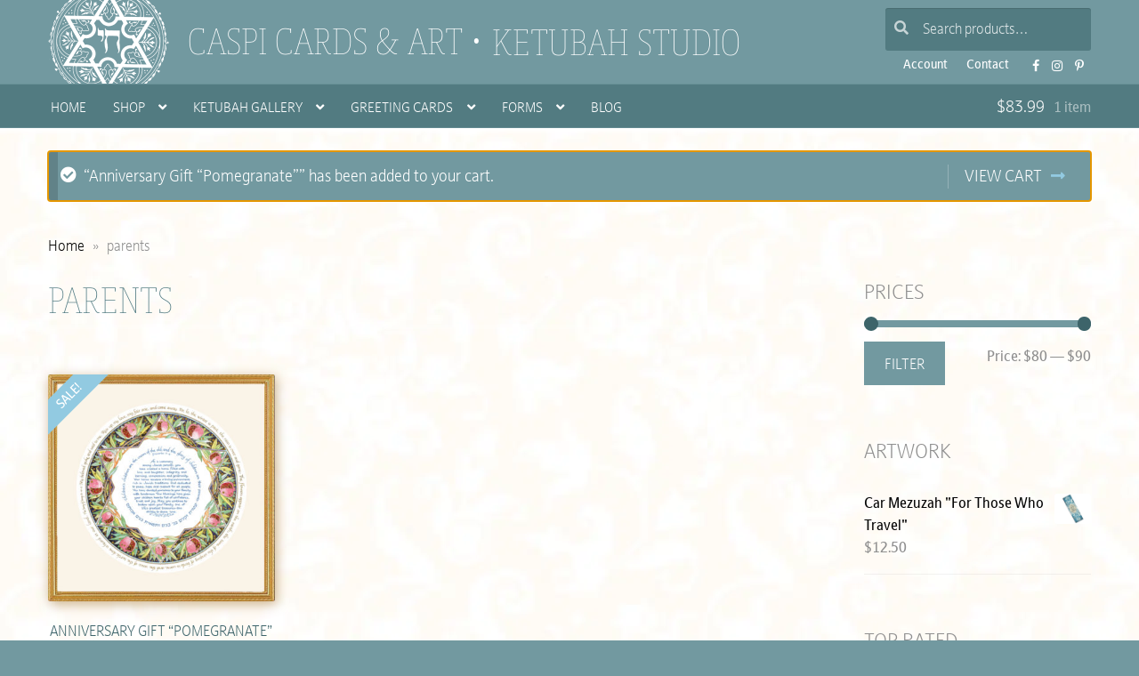

--- FILE ---
content_type: text/html; charset=UTF-8
request_url: https://www.caspicards.com/product-tag/parents/?add-to-cart=999
body_size: 15921
content:
<!doctype html><html lang="en-US"><head><meta charset="UTF-8"><meta name="viewport" content="width=device-width, initial-scale=1"><link rel="profile" href="http://gmpg.org/xfn/11"><link rel="pingback" href=""><link rel="preload" as="font" href="https://use.typekit.net/af/1e9666/00000000000000007735a4db/30/l?primer=7cdcb44be4a7db8877ffa5c0007b8dd865b3bbc383831fe2ea177f62257a9191&fvd=n1&v=3" type="font/woff2" crossorigin><meta name='robots' content='index, follow, max-image-preview:large, max-snippet:-1, max-video-preview:-1' /><style>img:is([sizes="auto" i],[sizes^="auto," i]){contain-intrinsic-size:3000px 1500px}</style><link media="all" href="https://www.caspicards.com/art/wp-content/cache/autoptimize/css/autoptimize_4f10cb0eacac126dec6d7129b2312a40.css" rel="stylesheet"><title>parents - Caspi Cards &amp; Art</title><link rel="canonical" href="https://www.caspicards.com/product-tag/parents/" /><meta property="og:locale" content="en_US" /><meta property="og:type" content="article" /><meta property="og:title" content="parents - Caspi Cards &amp; Art" /><meta property="og:url" content="https://www.caspicards.com/product-tag/parents/" /><meta property="og:site_name" content="Caspi Cards &amp; Art" /><meta property="og:image" content="https://www.caspicards.com/art/wp-content/uploads/2023/06/featured-light.png" /><meta property="og:image:width" content="1200" /><meta property="og:image:height" content="675" /><meta property="og:image:type" content="image/png" /> <script type="application/ld+json" class="yoast-schema-graph">{"@context":"https://schema.org","@graph":[{"@type":"CollectionPage","@id":"https://www.caspicards.com/product-tag/parents/","url":"https://www.caspicards.com/product-tag/parents/","name":"parents - Caspi Cards &amp; Art","isPartOf":{"@id":"https://www.caspicards.com/#website"},"primaryImageOfPage":{"@id":"https://www.caspicards.com/product-tag/parents/#primaryimage"},"image":{"@id":"https://www.caspicards.com/product-tag/parents/#primaryimage"},"thumbnailUrl":"https://www.caspicards.com/art/wp-content/uploads/2013/11/PG-2AV.jpg","breadcrumb":{"@id":"https://www.caspicards.com/product-tag/parents/#breadcrumb"},"inLanguage":"en-US"},{"@type":"ImageObject","inLanguage":"en-US","@id":"https://www.caspicards.com/product-tag/parents/#primaryimage","url":"https://www.caspicards.com/art/wp-content/uploads/2013/11/PG-2AV.jpg","contentUrl":"https://www.caspicards.com/art/wp-content/uploads/2013/11/PG-2AV.jpg","width":1000,"height":1000,"caption":"PG-2AV Anniversary Gift \"Pomegranate\" Framed Art Print"},{"@type":"BreadcrumbList","@id":"https://www.caspicards.com/product-tag/parents/#breadcrumb","itemListElement":[{"@type":"ListItem","position":1,"name":"Home","item":"https://www.caspicards.com/"},{"@type":"ListItem","position":2,"name":"parents"}]},{"@type":"WebSite","@id":"https://www.caspicards.com/#website","url":"https://www.caspicards.com/","name":"Caspi Cards &amp; Art","description":"Ketubah Studio","publisher":{"@id":"https://www.caspicards.com/#organization"},"alternateName":"CaspiCards","potentialAction":[{"@type":"SearchAction","target":{"@type":"EntryPoint","urlTemplate":"https://www.caspicards.com/?s={search_term_string}"},"query-input":{"@type":"PropertyValueSpecification","valueRequired":true,"valueName":"search_term_string"}}],"inLanguage":"en-US"},{"@type":"Organization","@id":"https://www.caspicards.com/#organization","name":"Caspi Cards and Art","alternateName":"CaspiCards","url":"https://www.caspicards.com/","logo":{"@type":"ImageObject","inLanguage":"en-US","@id":"https://www.caspicards.com/#/schema/logo/image/","url":"https://www.caspicards.com/art/wp-content/uploads/2023/06/logo-caspi-cards.png","contentUrl":"https://www.caspicards.com/art/wp-content/uploads/2023/06/logo-caspi-cards.png","width":696,"height":696,"caption":"Caspi Cards and Art"},"image":{"@id":"https://www.caspicards.com/#/schema/logo/image/"},"sameAs":["https://www.facebook.com/CaspiCardsArt","https://www.instagram.com/caspicards/","https://www.pinterest.com/caspicards/"]}]}</script> <link rel='dns-prefetch' href='//static.addtoany.com' /><link rel='dns-prefetch' href='//maps.googleapis.com' /><link rel='dns-prefetch' href='//use.typekit.net' /><link rel='preconnect' href='//www.google-analytics.com' /><style id='classic-theme-styles-inline-css'>/*! This file is auto-generated */
.wp-block-button__link{color:#fff;background-color:#32373c;border-radius:9999px;box-shadow:none;text-decoration:none;padding:calc(.667em + 2px) calc(1.333em + 2px);font-size:1.125em}.wp-block-file__button{background:#32373c;color:#fff;text-decoration:none}</style><style id='storefront-gutenberg-blocks-inline-css'>.wp-block-button__link:not(.has-text-color){color:}.wp-block-button__link:not(.has-text-color):hover,.wp-block-button__link:not(.has-text-color):focus,.wp-block-button__link:not(.has-text-color):active{color:}.wp-block-button__link:not(.has-background){background-color:}.wp-block-button__link:not(.has-background):hover,.wp-block-button__link:not(.has-background):focus,.wp-block-button__link:not(.has-background):active{border-color:#000;background-color:#000}.wc-block-grid__products .wc-block-grid__product .wp-block-button__link{background-color:;border-color:;color:}.wp-block-quote footer,.wp-block-quote cite,.wp-block-quote__citation{color:}.wp-block-pullquote cite,.wp-block-pullquote footer,.wp-block-pullquote__citation{color:}.wp-block-image figcaption{color:}.wp-block-separator.is-style-dots:before{color:}.wp-block-file a.wp-block-file__button{color:;background-color:;border-color:}.wp-block-file a.wp-block-file__button:hover,.wp-block-file a.wp-block-file__button:focus,.wp-block-file a.wp-block-file__button:active{color:;background-color:#000}.wp-block-code,.wp-block-preformatted pre{color:}.wp-block-table:not(.has-background):not(.is-style-stripes) tbody tr:nth-child(2n) td{background-color:#fdfdfd}.wp-block-cover .wp-block-cover__inner-container h1:not(.has-text-color),.wp-block-cover .wp-block-cover__inner-container h2:not(.has-text-color),.wp-block-cover .wp-block-cover__inner-container h3:not(.has-text-color),.wp-block-cover .wp-block-cover__inner-container h4:not(.has-text-color),.wp-block-cover .wp-block-cover__inner-container h5:not(.has-text-color),.wp-block-cover .wp-block-cover__inner-container h6:not(.has-text-color){color:#000}.wc-block-components-price-slider__range-input-progress,.rtl .wc-block-components-price-slider__range-input-progress{--range-color:}@media all and (-ms-high-contrast:none),(-ms-high-contrast:active){.wc-block-components-price-slider__range-input-progress{background:}}.wc-block-components-button:not(.is-link){background-color:;color:}.wc-block-components-button:not(.is-link):hover,.wc-block-components-button:not(.is-link):focus,.wc-block-components-button:not(.is-link):active{background-color:#000;color:}.wc-block-components-button:not(.is-link):disabled{background-color:;color:}.wc-block-cart__submit-container{background-color:#fff}.wc-block-cart__submit-container:before{color:rgba(220,220,220,.5)}.wc-block-components-order-summary-item__quantity{background-color:#fff;border-color:;box-shadow:0 0 0 2px #fff;color:}</style><style id='woocommerce-inline-inline-css'>.woocommerce form .form-row .required{visibility:visible}</style><link rel='stylesheet' id='judaica_font-css' href='https://use.typekit.net/pch5uaz.css?ver=6.8.3' media='all' /><style id='storefront-style-inline-css'>.main-navigation ul li a,.site-title a,ul.menu li a,.site-branding h1 a,button.menu-toggle,button.menu-toggle:hover,.handheld-navigation .dropdown-toggle{color:#fff}button.menu-toggle,button.menu-toggle:hover{border-color:#fff}.main-navigation ul li a:hover,.main-navigation ul li:hover>a,.site-title a:hover,.site-header ul.menu li.current-menu-item>a{color:#fff}table:not(.has-background) th{background-color:#f8f8f8}table:not(.has-background) tbody td{background-color:#fdfdfd}table:not(.has-background) tbody tr:nth-child(2n) td,fieldset,fieldset legend{background-color:#fbfbfb}.site-header,.secondary-navigation ul ul,.main-navigation ul.menu>li.menu-item-has-children:after,.secondary-navigation ul.menu ul,.storefront-handheld-footer-bar,.storefront-handheld-footer-bar ul li>a,.storefront-handheld-footer-bar ul li.search .site-search,button.menu-toggle,button.menu-toggle:hover{background-color:#7299a0}p.site-description,.site-header,.storefront-handheld-footer-bar{color:#fff}button.menu-toggle:after,button.menu-toggle:before,button.menu-toggle span:before{background-color:#fff}h1,h2,h3,h4,h5,h6,.wc-block-grid__product-title{color:}.widget h1{border-bottom-color:}body,.secondary-navigation a{color:}.widget-area .widget a,.hentry .entry-header .posted-on a,.hentry .entry-header .post-author a,.hentry .entry-header .post-comments a,.hentry .entry-header .byline a{color:#050505}a{color:}a:focus,button:focus,.button.alt:focus,input:focus,textarea:focus,input[type=button]:focus,input[type=reset]:focus,input[type=submit]:focus,input[type=email]:focus,input[type=tel]:focus,input[type=url]:focus,input[type=password]:focus,input[type=search]:focus{outline-color:}button,input[type=button],input[type=reset],input[type=submit],.button,.widget a.button{background-color:;border-color:;color:}button:hover,input[type=button]:hover,input[type=reset]:hover,input[type=submit]:hover,.button:hover,.widget a.button:hover{background-color:#000;border-color:#000;color:}button.alt,input[type=button].alt,input[type=reset].alt,input[type=submit].alt,.button.alt,.widget-area .widget a.button.alt{background-color:;border-color:;color:}button.alt:hover,input[type=button].alt:hover,input[type=reset].alt:hover,input[type=submit].alt:hover,.button.alt:hover,.widget-area .widget a.button.alt:hover{background-color:#000;border-color:#000;color:}.pagination .page-numbers li .page-numbers.current{background-color:#e6e6e6;color:#000}#comments .comment-list .comment-content .comment-text{background-color:#f8f8f8}.site-footer{background-color:#7299a0;color:#fff}.site-footer a:not(.button):not(.components-button){color:#fff}.site-footer .storefront-handheld-footer-bar a:not(.button):not(.components-button){color:#fff}.site-footer h1,.site-footer h2,.site-footer h3,.site-footer h4,.site-footer h5,.site-footer h6,.site-footer .widget .widget-title,.site-footer .widget .widgettitle{color:#fff}.page-template-template-homepage.has-post-thumbnail .type-page.has-post-thumbnail .entry-title{color:#000}.page-template-template-homepage.has-post-thumbnail .type-page.has-post-thumbnail .entry-content{color:#000}@media screen and (min-width:768px){.secondary-navigation ul.menu a:hover{color:#fff}.secondary-navigation ul.menu a{color:#fff}.main-navigation ul.menu ul.sub-menu,.main-navigation ul.nav-menu ul.children{background-color:#638a91}.site-header{border-bottom-color:#638a91}}</style><style id='addtoany-inline-css'>.addtoany_list a:not(.addtoany_special_service)>span{opacity:.6;transition:all .2s ease-out}.addtoany_list a:hover span{opacity:.98}</style><style id='storefront-woocommerce-style-inline-css'>@font-face{font-family:star;src:url(https://www.caspicards.com/art/wp-content/plugins/woocommerce/assets/fonts/star.eot);src:url(https://www.caspicards.com/art/wp-content/plugins/woocommerce/assets/fonts/star.eot?#iefix) format("embedded-opentype"),url(https://www.caspicards.com/art/wp-content/plugins/woocommerce/assets/fonts/star.woff) format("woff"),url(https://www.caspicards.com/art/wp-content/plugins/woocommerce/assets/fonts/star.ttf) format("truetype"),url(https://www.caspicards.com/art/wp-content/plugins/woocommerce/assets/fonts/star.svg#star) format("svg");font-weight:400;font-style:normal}@font-face{font-family:WooCommerce;src:url(https://www.caspicards.com/art/wp-content/plugins/woocommerce/assets/fonts/WooCommerce.eot);src:url(https://www.caspicards.com/art/wp-content/plugins/woocommerce/assets/fonts/WooCommerce.eot?#iefix) format("embedded-opentype"),url(https://www.caspicards.com/art/wp-content/plugins/woocommerce/assets/fonts/WooCommerce.woff) format("woff"),url(https://www.caspicards.com/art/wp-content/plugins/woocommerce/assets/fonts/WooCommerce.ttf) format("truetype"),url(https://www.caspicards.com/art/wp-content/plugins/woocommerce/assets/fonts/WooCommerce.svg#WooCommerce) format("svg");font-weight:400;font-style:normal}a.cart-contents,.site-header-cart .widget_shopping_cart a{color:#fff}a.cart-contents:hover,.site-header-cart .widget_shopping_cart a:hover,.site-header-cart:hover>li>a{color:#fff}table.cart td.product-remove,table.cart td.actions{border-top-color:#fff}.storefront-handheld-footer-bar ul li.cart .count{background-color:#fff;color:#7299a0;border-color:#7299a0}.woocommerce-tabs ul.tabs li.active a,ul.products li.product .price,.onsale,.wc-block-grid__product-onsale,.widget_search form:before,.widget_product_search form:before{color:}.woocommerce-breadcrumb a,a.woocommerce-review-link,.product_meta a{color:#050505}.wc-block-grid__product-onsale,.onsale{border-color:}.star-rating span:before,.quantity .plus,.quantity .minus,p.stars a:hover:after,p.stars a:after,.star-rating span:before,#payment .payment_methods li input[type=radio]:first-child:checked+label:before{color:}.widget_price_filter .ui-slider .ui-slider-range,.widget_price_filter .ui-slider .ui-slider-handle{background-color:}.order_details{background-color:#f8f8f8}.order_details>li{border-bottom:1px dotted #e3e3e3}.order_details:before,.order_details:after{background:-webkit-linear-gradient(transparent 0,transparent 0),-webkit-linear-gradient(135deg,#f8f8f8 33.33%,transparent 33.33%),-webkit-linear-gradient(45deg,#f8f8f8 33.33%,transparent 33.33%)}#order_review{background-color:#fff}#payment .payment_methods>li .payment_box,#payment .place-order{background-color:#fafafa}#payment .payment_methods>li:not(.woocommerce-notice){background-color:#f5f5f5}#payment .payment_methods>li:not(.woocommerce-notice):hover{background-color:#f0f0f0}.woocommerce-pagination .page-numbers li .page-numbers.current{background-color:#e6e6e6;color:#000}.wc-block-grid__product-onsale,.onsale,.woocommerce-pagination .page-numbers li .page-numbers:not(.current){color:}p.stars a:before,p.stars a:hover~a:before,p.stars.selected a.active~a:before{color:}p.stars.selected a.active:before,p.stars:hover a:before,p.stars.selected a:not(.active):before,p.stars.selected a.active:before{color:}.single-product div.product .woocommerce-product-gallery .woocommerce-product-gallery__trigger{background-color:;color:}.single-product div.product .woocommerce-product-gallery .woocommerce-product-gallery__trigger:hover{background-color:#000;border-color:#000;color:}.button.added_to_cart:focus,.button.wc-forward:focus{outline-color:}.added_to_cart,.site-header-cart .widget_shopping_cart a.button,.wc-block-grid__products .wc-block-grid__product .wp-block-button__link{background-color:;border-color:;color:}.added_to_cart:hover,.site-header-cart .widget_shopping_cart a.button:hover,.wc-block-grid__products .wc-block-grid__product .wp-block-button__link:hover{background-color:#000;border-color:#000;color:}.added_to_cart.alt,.added_to_cart,.widget a.button.checkout{background-color:;border-color:;color:}.added_to_cart.alt:hover,.added_to_cart:hover,.widget a.button.checkout:hover{background-color:#000;border-color:#000;color:}.button.loading{color:}.button.loading:hover{background-color:}.button.loading:after{color:}@media screen and (min-width:768px){.site-header-cart .widget_shopping_cart,.site-header .product_list_widget li .quantity{color:#fff}.site-header-cart .widget_shopping_cart .buttons,.site-header-cart .widget_shopping_cart .total{background-color:#688f96}.site-header-cart .widget_shopping_cart{background-color:#638a91}}.storefront-product-pagination a{color:;background-color:#fff}.storefront-sticky-add-to-cart{color:;background-color:#fff}.storefront-sticky-add-to-cart a:not(.button){color:#fff}</style><style id='sfb-styles-inline-css'>.sfb-footer-bar{background-color:#2c2d33}.sfb-footer-bar .widget{color:#9aa0a7}.sfb-footer-bar .widget h1,.sfb-footer-bar .widget h2,.sfb-footer-bar .widget h3,.sfb-footer-bar .widget h4,.sfb-footer-bar .widget h5,.sfb-footer-bar .widget h6{color:#fff}.sfb-footer-bar .widget a{color:#fff}</style> <script type="text/template" id="tmpl-variation-template"><div class="woocommerce-variation-description">{{{ data.variation.variation_description }}}</div>
	<div class="woocommerce-variation-price">{{{ data.variation.price_html }}}</div>
	<div class="woocommerce-variation-availability">{{{ data.variation.availability_html }}}</div></script> <script type="text/template" id="tmpl-unavailable-variation-template"><p role="alert">Sorry, this product is unavailable. Please choose a different combination.</p></script> <script src="https://www.caspicards.com/art/wp-includes/js/jquery/jquery.min.js?ver=3.7.1" id="jquery-core-js"></script> <script defer src="https://www.caspicards.com/art/wp-includes/js/jquery/jquery-migrate.min.js?ver=3.4.1" id="jquery-migrate-js"></script> <script defer src="https://www.caspicards.com/art/wp-includes/js/underscore.min.js?ver=1.13.7" id="underscore-js"></script> <script id="wp-util-js-extra">var _wpUtilSettings = {"ajax":{"url":"\/art\/wp-admin\/admin-ajax.php"}};</script> <script defer src="https://www.caspicards.com/art/wp-includes/js/wp-util.min.js?ver=6.8.3" id="wp-util-js"></script> <script defer src="https://www.caspicards.com/art/wp-content/plugins/woocommerce/assets/js/jquery-blockui/jquery.blockUI.min.js?ver=2.7.0-wc.9.9.5" id="jquery-blockui-js" data-wp-strategy="defer"></script> <script id="addtoany-core-js-before">window.a2a_config=window.a2a_config||{};a2a_config.callbacks=[];a2a_config.overlays=[];a2a_config.templates={};</script> <script defer src="https://static.addtoany.com/menu/page.js" id="addtoany-core-js"></script> <script defer src="https://www.caspicards.com/art/wp-content/plugins/add-to-any/addtoany.min.js?ver=1.1" id="addtoany-jquery-js"></script> <script id="wc-add-to-cart-js-extra">var wc_add_to_cart_params = {"ajax_url":"\/art\/wp-admin\/admin-ajax.php","wc_ajax_url":"\/?wc-ajax=%%endpoint%%","i18n_view_cart":"View cart","cart_url":"https:\/\/www.caspicards.com\/cart\/","is_cart":"","cart_redirect_after_add":"no"};</script> <script src="https://www.caspicards.com/art/wp-content/plugins/woocommerce/assets/js/frontend/add-to-cart.min.js?ver=9.9.5" id="wc-add-to-cart-js" defer data-wp-strategy="defer"></script> <script src="https://www.caspicards.com/art/wp-content/plugins/woocommerce/assets/js/js-cookie/js.cookie.min.js?ver=2.1.4-wc.9.9.5" id="js-cookie-js" defer data-wp-strategy="defer"></script> <script id="woocommerce-js-extra">var woocommerce_params = {"ajax_url":"\/art\/wp-admin\/admin-ajax.php","wc_ajax_url":"\/?wc-ajax=%%endpoint%%","i18n_password_show":"Show password","i18n_password_hide":"Hide password"};</script> <script src="https://www.caspicards.com/art/wp-content/plugins/woocommerce/assets/js/frontend/woocommerce.min.js?ver=9.9.5" id="woocommerce-js" defer data-wp-strategy="defer"></script> <script id="wc-cart-fragments-js-extra">var wc_cart_fragments_params = {"ajax_url":"\/art\/wp-admin\/admin-ajax.php","wc_ajax_url":"\/?wc-ajax=%%endpoint%%","cart_hash_key":"wc_cart_hash_fb0e2f5b931153b43f4fdcb7311fa7d1","fragment_name":"wc_fragments_fb0e2f5b931153b43f4fdcb7311fa7d1","request_timeout":"5000"};</script> <script src="https://www.caspicards.com/art/wp-content/plugins/woocommerce/assets/js/frontend/cart-fragments.min.js?ver=9.9.5" id="wc-cart-fragments-js" defer data-wp-strategy="defer"></script> <link rel="https://api.w.org/" href="https://www.caspicards.com/wp-json/" /><link rel="alternate" title="JSON" type="application/json" href="https://www.caspicards.com/wp-json/wp/v2/product_tag/73" /><style type="text/css">div#map.slp_map{width:100%;height:280px}div#slp_tagline{width:100%}</style> <noscript><style>.woocommerce-product-gallery{opacity:1 !important}</style></noscript><link rel="shortcut icon" href="/favicon.ico"><link rel="apple-touch-icon-precomposed" href="/art/wp-content/themes/judaica2/images/ico-180x180.png"><meta name="msapplication-TileImage" content="/art/wp-content/themes/judaica2/images/ico-270x270.png"><meta name="apple-mobile-web-app-title" content="Caspi Cards & Art"><meta name="application-name" content="Caspi Cards & Art"><meta name="msapplication-TileColor" content="#527B81"><meta name="theme-color" content="#527B81"></head><body class="archive tax-product_tag term-parents term-73 wp-embed-responsive wp-theme-storefront wp-child-theme-judaica2 theme-storefront woocommerce woocommerce-page woocommerce-no-js storefront-secondary-navigation storefront-align-wide right-sidebar woocommerce-active"><div id="page" class="hfeed site"><header id="masthead" class="site-header" role="banner" style=""><div class="col-full"> <a class="skip-link screen-reader-text" href="#site-navigation">Skip to navigation</a> <a class="skip-link screen-reader-text" href="#content">Skip to content</a><div class="site-branding"><h1 class="site-title"><a href="https://www.caspicards.com/" rel="home"> Caspi Cards &amp; Art </a></h1><p class="site-description"><a href="https://www.caspicards.com/" title="Call 1 800 Ketubot" rel="home">Ketubah Studio</a></p></div><nav class="secondary-navigation" role="navigation" aria-label="Secondary Navigation"><div class="menu-headersub-container"><ul id="menu-headersub" class="menu"><li id="menu-item-7716" class="menu-item menu-item-type-custom menu-item-object-custom menu-item-7716"><a href="https://www.caspicards.com/my-account/edit-account/">Account</a></li><li id="menu-item-8497" class="menu-item menu-item-type-post_type menu-item-object-page menu-item-8497"><a href="https://www.caspicards.com/contact-us/" title="Contact Us">Contact</a></li><li id="menu-item-7718" class="menu-item menu-item-type-custom menu-item-object-custom menu-item-7718"><a target="_blank" href="https://www.facebook.com/CaspiCardsArt">FB</a></li><li id="menu-item-10354" class="menu-item menu-item-type-custom menu-item-object-custom menu-item-10354"><a target="_blank" href="https://www.instagram.com/caspicards/">Instagram</a></li><li id="menu-item-7720" class="menu-item menu-item-type-custom menu-item-object-custom menu-item-7720"><a target="_blank" href="https://www.pinterest.com/caspicards/">Pinterest</a></li></ul></div></nav><div class="site-search"><div class="widget woocommerce widget_product_search"><form role="search" method="get" class="woocommerce-product-search" action="https://www.caspicards.com/"> <label class="screen-reader-text" for="woocommerce-product-search-field-0">Search for:</label> <input type="search" id="woocommerce-product-search-field-0" class="search-field" placeholder="Search products&hellip;" value="" name="s" /> <button type="submit" value="Search" class="">Search</button> <input type="hidden" name="post_type" value="product" /></form></div></div></div><div class="storefront-primary-navigation"><div class="col-full"><nav id="site-navigation" class="main-navigation" role="navigation" aria-label="Primary Navigation"> <button id="site-navigation-menu-toggle" class="menu-toggle" aria-controls="site-navigation" aria-expanded="false"><span></span></button><div class="primary-navigation"><ul id="menu-menutop" class="menu"><li id="menu-item-5462" class="menu-item menu-item-type-post_type menu-item-object-page menu-item-home menu-item-5462"><a href="https://www.caspicards.com/" title="Caspi Cards and Art">Home</a></li><li id="menu-item-7699" class="menu-item menu-item-type-post_type menu-item-object-page menu-item-has-children menu-item-7699"><a href="https://www.caspicards.com/judaica-shop/">Shop</a><ul class="sub-menu"><li id="menu-item-666" class="menu-item menu-item-type-taxonomy menu-item-object-product_cat menu-item-666"><a href="https://www.caspicards.com/art/framed-art/">Framed Art : Quick-Ship</a></li><li id="menu-item-17156" class="menu-item menu-item-type-post_type menu-item-object-page menu-item-17156"><a href="https://www.caspicards.com/ketubah-gallery/">Ketubah Gallery</a></li><li id="menu-item-17159" class="menu-item menu-item-type-taxonomy menu-item-object-product_cat menu-item-17159"><a href="https://www.caspicards.com/art/mezuzahs/">Mezuzahs : Quick-Ship</a></li><li id="menu-item-674" class="menu-item menu-item-type-taxonomy menu-item-object-product_cat menu-item-674"><a href="https://www.caspicards.com/art/car-mezuzahs/">Car Mezuzahs : Quick-Ship</a></li><li id="menu-item-17157" class="menu-item menu-item-type-taxonomy menu-item-object-product_cat menu-item-17157"><a href="https://www.caspicards.com/art/bar-bat-brit-mitzvah-gifts/">Bar ~ Bat ~ Brit Mitzvah</a></li><li id="menu-item-18379" class="menu-item menu-item-type-taxonomy menu-item-object-product_cat menu-item-18379"><a href="https://www.caspicards.com/art/baby/">For Baby</a></li><li id="menu-item-10918" class="menu-item menu-item-type-taxonomy menu-item-object-product_cat menu-item-10918"><a href="https://www.caspicards.com/art/for-kids/">For Kids</a></li><li id="menu-item-17192" class="menu-item menu-item-type-taxonomy menu-item-object-product_cat menu-item-17192"><a href="https://www.caspicards.com/art/business-blessings/">Business Blessings</a></li><li id="menu-item-17194" class="menu-item menu-item-type-taxonomy menu-item-object-product_cat menu-item-17194"><a href="https://www.caspicards.com/art/for-couples/">For Couples</a></li><li id="menu-item-16067" class="menu-item menu-item-type-taxonomy menu-item-object-product_cat menu-item-16067"><a href="https://www.caspicards.com/art/family-tree/">Family Tree</a></li><li id="menu-item-13022" class="menu-item menu-item-type-taxonomy menu-item-object-product_cat menu-item-13022"><a href="https://www.caspicards.com/art/custom-good-health-blessings/">Good Health Blessings</a></li><li id="menu-item-22063" class="menu-item menu-item-type-taxonomy menu-item-object-product_cat menu-item-22063"><a href="https://www.caspicards.com/art/graduation-gifts/">Graduation</a></li><li id="menu-item-18326" class="menu-item menu-item-type-taxonomy menu-item-object-product_cat menu-item-18326"><a href="https://www.caspicards.com/art/for-the-home/">For The Home</a></li><li id="menu-item-14810" class="menu-item menu-item-type-taxonomy menu-item-object-product_cat menu-item-14810"><a href="https://www.caspicards.com/art/honoree-presentation-gifts/">Honoree Presentation</a></li><li id="menu-item-17193" class="menu-item menu-item-type-taxonomy menu-item-object-product_cat menu-item-17193"><a href="https://www.caspicards.com/art/man-of-honor/">Man of Honor</a></li><li id="menu-item-15787" class="menu-item menu-item-type-taxonomy menu-item-object-product_cat menu-item-15787"><a href="https://www.caspicards.com/art/parents-gifts/">Parents Gifts</a></li><li id="menu-item-17140" class="menu-item menu-item-type-taxonomy menu-item-object-product_cat menu-item-17140"><a href="https://www.caspicards.com/art/professions-custom-gifts/">Professions</a></li><li id="menu-item-17910" class="menu-item menu-item-type-taxonomy menu-item-object-product_cat menu-item-17910"><a href="https://www.caspicards.com/art/teacher-appreciation/">Teacher Appreciation</a></li><li id="menu-item-17908" class="menu-item menu-item-type-taxonomy menu-item-object-product_cat menu-item-17908"><a href="https://www.caspicards.com/art/woman-of-valor/">Woman of Valor</a></li><li id="menu-item-15790" class="menu-item menu-item-type-taxonomy menu-item-object-product_cat menu-item-15790"><a href="https://www.caspicards.com/art/non-judaica/">Non-Judaica</a></li><li id="menu-item-17158" class="menu-item menu-item-type-taxonomy menu-item-object-product_cat menu-item-17158"><a href="https://www.caspicards.com/art/keychain-magnet/">Keychain &amp; Magnet : Quick-Ship</a></li><li id="menu-item-22057" class="menu-item menu-item-type-post_type menu-item-object-product menu-item-22057"><a href="https://www.caspicards.com/buy/jewish-art-calendar-by-mickie-2026/">Jewish Art Calendar by Mickie 2026</a></li><li id="menu-item-19191" class="menu-item menu-item-type-taxonomy menu-item-object-product_cat menu-item-19191"><a href="https://www.caspicards.com/art/hanukkah-gifts/">Hanukkah Cards, Stickers &amp; Tags</a></li><li id="menu-item-22055" class="flyout-image flyout-shop menu-item menu-item-type-post_type menu-item-object-product menu-item-22055"><a href="https://www.caspicards.com/buy/jewish-art-calendar-by-mickie-2026/">Jewish Art Calendar by Mickie 2026</a></li></ul></li><li id="menu-item-10533" class="menu-item menu-item-type-taxonomy menu-item-object-product_cat menu-item-has-children menu-item-10533"><a href="https://www.caspicards.com/art/ketubah-gallery/">Ketubah Gallery</a><ul class="sub-menu"><li id="menu-item-10534" class="menu-item menu-item-type-taxonomy menu-item-object-product_cat menu-item-10534"><a href="https://www.caspicards.com/art/ketubah-gallery/offset-lithograph-ketubahs/">Offset Lithograph Ketubahs</a></li><li id="menu-item-3371" class="menu-item menu-item-type-post_type menu-item-object-page menu-item-3371"><a href="https://www.caspicards.com/forms/ketubah-personalization/">Personalization Form</a></li><li id="menu-item-231" class="menu-item menu-item-type-post_type menu-item-object-page menu-item-231"><a href="https://www.caspicards.com/ketubot-by-text/">About Ketubah Texts</a></li><li id="menu-item-10535" class="menu-item menu-item-type-taxonomy menu-item-object-product_cat menu-item-10535"><a href="https://www.caspicards.com/art/ketubah-gallery/giclee-ketubahs/">Giclee Ketubahs</a></li><li id="menu-item-4101" class="menu-item menu-item-type-post_type menu-item-object-page menu-item-4101"><a href="https://www.caspicards.com/forms/same-sex-ketubah-personalization/">Same Sex <nobr>Personalization</nobr> Form</a></li><li id="menu-item-4173" class="menu-item menu-item-type-post_type menu-item-object-page menu-item-4173"><a href="https://www.caspicards.com/read-ketubah-texts/">Read Ketubah Texts</a></li><li id="menu-item-10537" class="menu-item menu-item-type-taxonomy menu-item-object-product_cat menu-item-10537"><a href="https://www.caspicards.com/art/ketubah-gallery/simple-text-ketubahs/">Simple Text Ketubahs</a></li><li id="menu-item-8034" class="menu-item menu-item-type-post_type menu-item-object-page menu-item-8034"><a href="https://www.caspicards.com/ketubah-personalization-hand-calligraphy/">About Mickie&#8217;s Hand Calligraphy</a></li><li id="menu-item-3871" class="menu-item menu-item-type-post_type menu-item-object-page menu-item-3871"><a href="https://www.caspicards.com/info-for-rabbis/">Info for Clergy</a></li><li id="menu-item-10538" class="menu-item menu-item-type-taxonomy menu-item-object-product_cat menu-item-10538"><a href="https://www.caspicards.com/art/ketubah-gallery/original-ketubahs/">Hand Painted Original Ketubahs</a></li><li id="menu-item-7875" class="menu-item menu-item-type-post_type menu-item-object-page menu-item-7875"><a href="https://www.caspicards.com/ketubah-slide-show/" title="Ketubah Slide Show">Offset Ketubah Slide Show</a></li><li id="menu-item-4207" class="menu-item menu-item-type-post_type menu-item-object-page menu-item-4207"><a href="https://www.caspicards.com/wedding-gifts/">Wedding Gifts for Parents</a></li><li id="menu-item-9132" class="flyout-image flyout-ketubot menu-item menu-item-type-post_type menu-item-object-product menu-item-9132"><a href="https://www.caspicards.com/buy/papercut-ketubah/">Song of Love Papercut Ketubah</a></li></ul></li><li id="menu-item-668" class="menu-item menu-item-type-taxonomy menu-item-object-product_cat menu-item-has-children menu-item-668"><a href="https://www.caspicards.com/art/greeting-cards/">Greeting Cards</a><ul class="sub-menu"><li id="menu-item-1469" class="menu-item menu-item-type-taxonomy menu-item-object-product_cat menu-item-1469"><a href="https://www.caspicards.com/art/greeting-cards/wedding-cards/">Wedding</a></li><li id="menu-item-2870" class="menu-item menu-item-type-taxonomy menu-item-object-product_cat menu-item-2870"><a href="https://www.caspicards.com/art/greeting-cards/engagement-anniversary-cards/">Engagement/Anniversary</a></li><li id="menu-item-2925" class="menu-item menu-item-type-taxonomy menu-item-object-product_cat menu-item-2925"><a href="https://www.caspicards.com/art/greeting-cards/new-baby-cards/">New Baby</a></li><li id="menu-item-670" class="menu-item menu-item-type-taxonomy menu-item-object-product_cat menu-item-670"><a href="https://www.caspicards.com/art/greeting-cards/bat-mitzvah-cards/">Bat Mitzvah</a></li><li id="menu-item-669" class="menu-item menu-item-type-taxonomy menu-item-object-product_cat menu-item-669"><a href="https://www.caspicards.com/art/greeting-cards/bar-mitzvah-cards/">Bar Mitzvah</a></li><li id="menu-item-18765" class="menu-item menu-item-type-taxonomy menu-item-object-product_cat menu-item-18765"><a href="https://www.caspicards.com/art/greeting-cards/brit-mitzvah/">Brit Mitzvah</a></li><li id="menu-item-2966" class="menu-item menu-item-type-taxonomy menu-item-object-product_cat menu-item-2966"><a href="https://www.caspicards.com/art/greeting-cards/thank-you-cards/">Thank You</a></li><li id="menu-item-4616" class="menu-item menu-item-type-taxonomy menu-item-object-product_cat menu-item-4616"><a href="https://www.caspicards.com/art/greeting-cards/thank-you-packages/">Thank You Packages</a></li><li id="menu-item-1468" class="menu-item menu-item-type-taxonomy menu-item-object-product_cat menu-item-1468"><a href="https://www.caspicards.com/art/greeting-cards/birthday-cards/">Birthday</a></li><li id="menu-item-1470" class="menu-item menu-item-type-taxonomy menu-item-object-product_cat menu-item-1470"><a href="https://www.caspicards.com/art/greeting-cards/blank-cards/">Blank Cards</a></li><li id="menu-item-1471" class="menu-item menu-item-type-taxonomy menu-item-object-product_cat menu-item-1471"><a href="https://www.caspicards.com/art/greeting-cards/mazel-tov-cards/">Mazel Tov</a></li><li id="menu-item-1472" class="menu-item menu-item-type-taxonomy menu-item-object-product_cat menu-item-1472"><a href="https://www.caspicards.com/art/greeting-cards/get-well-cards/">Get Well</a></li><li id="menu-item-1473" class="menu-item menu-item-type-taxonomy menu-item-object-product_cat menu-item-1473"><a href="https://www.caspicards.com/art/greeting-cards/sympathy-cards/">Sympathy</a></li><li id="menu-item-2979" class="menu-item menu-item-type-taxonomy menu-item-object-product_cat menu-item-2979"><a href="https://www.caspicards.com/art/greeting-cards/miscellaneous-art-cards/">Other Cards</a></li><li id="menu-item-17213" class="menu-item menu-item-type-taxonomy menu-item-object-product_cat menu-item-17213"><a href="https://www.caspicards.com/art/greeting-cards/miscellaneous-art-cards/passover-cards/">Passover Cards</a></li><li id="menu-item-4579" class="menu-item menu-item-type-taxonomy menu-item-object-product_cat menu-item-4579"><a href="https://www.caspicards.com/art/greeting-cards/jewish-new-year-package-cards/">New Year Cards Packages</a></li><li id="menu-item-3037" class="menu-item menu-item-type-taxonomy menu-item-object-product_cat menu-item-3037"><a href="https://www.caspicards.com/art/greeting-cards/new-year-cards/">New Year Cards</a></li><li id="menu-item-3038" class="menu-item menu-item-type-taxonomy menu-item-object-product_cat menu-item-3038"><a href="https://www.caspicards.com/art/greeting-cards/hanukkah-cards/">Hanukkah Cards</a></li><li id="menu-item-4618" class="menu-item menu-item-type-taxonomy menu-item-object-product_cat menu-item-4618"><a href="https://www.caspicards.com/art/greeting-cards/greeting-cards-greeting-cards/">All Greeting Cards</a></li><li id="menu-item-8433" class="flyout-image flyout-cards menu-item menu-item-type-post_type menu-item-object-product menu-item-8433"><a href="https://www.caspicards.com/buy/bar-mitzvah-7/">Bar Mitzvah</a></li></ul></li><li id="menu-item-5453" class="menu-item menu-item-type-post_type menu-item-object-page menu-item-has-children menu-item-5453"><a href="https://www.caspicards.com/forms/">Forms</a><ul class="sub-menu"><li id="menu-item-10646" class="menu-item menu-item-type-post_type menu-item-object-page menu-item-10646"><a href="https://www.caspicards.com/forms/ketubah-personalization/">Ketubah Personalization</a></li><li id="menu-item-10644" class="menu-item menu-item-type-post_type menu-item-object-page menu-item-10644"><a href="https://www.caspicards.com/forms/baby-naming-personalization/">Baby Naming Form</a></li><li id="menu-item-10645" class="menu-item menu-item-type-post_type menu-item-object-page menu-item-10645"><a href="https://www.caspicards.com/forms/bar-mitzvah-and-bat-mitzvah-certificates-personalization/">Certificate Personalization</a></li><li id="menu-item-10643" class="menu-item menu-item-type-post_type menu-item-object-page menu-item-10643"><a href="https://www.caspicards.com/forms/same-sex-ketubah-personalization/">Same Sex Ketubah Personalization</a></li></ul></li><li id="menu-item-5461" class="menu-item menu-item-type-taxonomy menu-item-object-category menu-item-5461"><a href="https://www.caspicards.com/category/blog/">Blog</a></li></ul></div><div class="handheld-navigation"><ul id="menu-menutop-1" class="menu"><li class="menu-item menu-item-type-post_type menu-item-object-page menu-item-home menu-item-5462"><a href="https://www.caspicards.com/" title="Caspi Cards and Art">Home</a></li><li class="menu-item menu-item-type-post_type menu-item-object-page menu-item-has-children menu-item-7699"><a href="https://www.caspicards.com/judaica-shop/">Shop</a><ul class="sub-menu"><li class="menu-item menu-item-type-taxonomy menu-item-object-product_cat menu-item-666"><a href="https://www.caspicards.com/art/framed-art/">Framed Art : Quick-Ship</a></li><li class="menu-item menu-item-type-post_type menu-item-object-page menu-item-17156"><a href="https://www.caspicards.com/ketubah-gallery/">Ketubah Gallery</a></li><li class="menu-item menu-item-type-taxonomy menu-item-object-product_cat menu-item-17159"><a href="https://www.caspicards.com/art/mezuzahs/">Mezuzahs : Quick-Ship</a></li><li class="menu-item menu-item-type-taxonomy menu-item-object-product_cat menu-item-674"><a href="https://www.caspicards.com/art/car-mezuzahs/">Car Mezuzahs : Quick-Ship</a></li><li class="menu-item menu-item-type-taxonomy menu-item-object-product_cat menu-item-17157"><a href="https://www.caspicards.com/art/bar-bat-brit-mitzvah-gifts/">Bar ~ Bat ~ Brit Mitzvah</a></li><li class="menu-item menu-item-type-taxonomy menu-item-object-product_cat menu-item-18379"><a href="https://www.caspicards.com/art/baby/">For Baby</a></li><li class="menu-item menu-item-type-taxonomy menu-item-object-product_cat menu-item-10918"><a href="https://www.caspicards.com/art/for-kids/">For Kids</a></li><li class="menu-item menu-item-type-taxonomy menu-item-object-product_cat menu-item-17192"><a href="https://www.caspicards.com/art/business-blessings/">Business Blessings</a></li><li class="menu-item menu-item-type-taxonomy menu-item-object-product_cat menu-item-17194"><a href="https://www.caspicards.com/art/for-couples/">For Couples</a></li><li class="menu-item menu-item-type-taxonomy menu-item-object-product_cat menu-item-16067"><a href="https://www.caspicards.com/art/family-tree/">Family Tree</a></li><li class="menu-item menu-item-type-taxonomy menu-item-object-product_cat menu-item-13022"><a href="https://www.caspicards.com/art/custom-good-health-blessings/">Good Health Blessings</a></li><li class="menu-item menu-item-type-taxonomy menu-item-object-product_cat menu-item-22063"><a href="https://www.caspicards.com/art/graduation-gifts/">Graduation</a></li><li class="menu-item menu-item-type-taxonomy menu-item-object-product_cat menu-item-18326"><a href="https://www.caspicards.com/art/for-the-home/">For The Home</a></li><li class="menu-item menu-item-type-taxonomy menu-item-object-product_cat menu-item-14810"><a href="https://www.caspicards.com/art/honoree-presentation-gifts/">Honoree Presentation</a></li><li class="menu-item menu-item-type-taxonomy menu-item-object-product_cat menu-item-17193"><a href="https://www.caspicards.com/art/man-of-honor/">Man of Honor</a></li><li class="menu-item menu-item-type-taxonomy menu-item-object-product_cat menu-item-15787"><a href="https://www.caspicards.com/art/parents-gifts/">Parents Gifts</a></li><li class="menu-item menu-item-type-taxonomy menu-item-object-product_cat menu-item-17140"><a href="https://www.caspicards.com/art/professions-custom-gifts/">Professions</a></li><li class="menu-item menu-item-type-taxonomy menu-item-object-product_cat menu-item-17910"><a href="https://www.caspicards.com/art/teacher-appreciation/">Teacher Appreciation</a></li><li class="menu-item menu-item-type-taxonomy menu-item-object-product_cat menu-item-17908"><a href="https://www.caspicards.com/art/woman-of-valor/">Woman of Valor</a></li><li class="menu-item menu-item-type-taxonomy menu-item-object-product_cat menu-item-15790"><a href="https://www.caspicards.com/art/non-judaica/">Non-Judaica</a></li><li class="menu-item menu-item-type-taxonomy menu-item-object-product_cat menu-item-17158"><a href="https://www.caspicards.com/art/keychain-magnet/">Keychain &amp; Magnet : Quick-Ship</a></li><li class="menu-item menu-item-type-post_type menu-item-object-product menu-item-22057"><a href="https://www.caspicards.com/buy/jewish-art-calendar-by-mickie-2026/">Jewish Art Calendar by Mickie 2026</a></li><li class="menu-item menu-item-type-taxonomy menu-item-object-product_cat menu-item-19191"><a href="https://www.caspicards.com/art/hanukkah-gifts/">Hanukkah Cards, Stickers &amp; Tags</a></li><li class="flyout-image flyout-shop menu-item menu-item-type-post_type menu-item-object-product menu-item-22055"><a href="https://www.caspicards.com/buy/jewish-art-calendar-by-mickie-2026/">Jewish Art Calendar by Mickie 2026</a></li></ul></li><li class="menu-item menu-item-type-taxonomy menu-item-object-product_cat menu-item-has-children menu-item-10533"><a href="https://www.caspicards.com/art/ketubah-gallery/">Ketubah Gallery</a><ul class="sub-menu"><li class="menu-item menu-item-type-taxonomy menu-item-object-product_cat menu-item-10534"><a href="https://www.caspicards.com/art/ketubah-gallery/offset-lithograph-ketubahs/">Offset Lithograph Ketubahs</a></li><li class="menu-item menu-item-type-post_type menu-item-object-page menu-item-3371"><a href="https://www.caspicards.com/forms/ketubah-personalization/">Personalization Form</a></li><li class="menu-item menu-item-type-post_type menu-item-object-page menu-item-231"><a href="https://www.caspicards.com/ketubot-by-text/">About Ketubah Texts</a></li><li class="menu-item menu-item-type-taxonomy menu-item-object-product_cat menu-item-10535"><a href="https://www.caspicards.com/art/ketubah-gallery/giclee-ketubahs/">Giclee Ketubahs</a></li><li class="menu-item menu-item-type-post_type menu-item-object-page menu-item-4101"><a href="https://www.caspicards.com/forms/same-sex-ketubah-personalization/">Same Sex <nobr>Personalization</nobr> Form</a></li><li class="menu-item menu-item-type-post_type menu-item-object-page menu-item-4173"><a href="https://www.caspicards.com/read-ketubah-texts/">Read Ketubah Texts</a></li><li class="menu-item menu-item-type-taxonomy menu-item-object-product_cat menu-item-10537"><a href="https://www.caspicards.com/art/ketubah-gallery/simple-text-ketubahs/">Simple Text Ketubahs</a></li><li class="menu-item menu-item-type-post_type menu-item-object-page menu-item-8034"><a href="https://www.caspicards.com/ketubah-personalization-hand-calligraphy/">About Mickie&#8217;s Hand Calligraphy</a></li><li class="menu-item menu-item-type-post_type menu-item-object-page menu-item-3871"><a href="https://www.caspicards.com/info-for-rabbis/">Info for Clergy</a></li><li class="menu-item menu-item-type-taxonomy menu-item-object-product_cat menu-item-10538"><a href="https://www.caspicards.com/art/ketubah-gallery/original-ketubahs/">Hand Painted Original Ketubahs</a></li><li class="menu-item menu-item-type-post_type menu-item-object-page menu-item-7875"><a href="https://www.caspicards.com/ketubah-slide-show/" title="Ketubah Slide Show">Offset Ketubah Slide Show</a></li><li class="menu-item menu-item-type-post_type menu-item-object-page menu-item-4207"><a href="https://www.caspicards.com/wedding-gifts/">Wedding Gifts for Parents</a></li><li class="flyout-image flyout-ketubot menu-item menu-item-type-post_type menu-item-object-product menu-item-9132"><a href="https://www.caspicards.com/buy/papercut-ketubah/">Song of Love Papercut Ketubah</a></li></ul></li><li class="menu-item menu-item-type-taxonomy menu-item-object-product_cat menu-item-has-children menu-item-668"><a href="https://www.caspicards.com/art/greeting-cards/">Greeting Cards</a><ul class="sub-menu"><li class="menu-item menu-item-type-taxonomy menu-item-object-product_cat menu-item-1469"><a href="https://www.caspicards.com/art/greeting-cards/wedding-cards/">Wedding</a></li><li class="menu-item menu-item-type-taxonomy menu-item-object-product_cat menu-item-2870"><a href="https://www.caspicards.com/art/greeting-cards/engagement-anniversary-cards/">Engagement/Anniversary</a></li><li class="menu-item menu-item-type-taxonomy menu-item-object-product_cat menu-item-2925"><a href="https://www.caspicards.com/art/greeting-cards/new-baby-cards/">New Baby</a></li><li class="menu-item menu-item-type-taxonomy menu-item-object-product_cat menu-item-670"><a href="https://www.caspicards.com/art/greeting-cards/bat-mitzvah-cards/">Bat Mitzvah</a></li><li class="menu-item menu-item-type-taxonomy menu-item-object-product_cat menu-item-669"><a href="https://www.caspicards.com/art/greeting-cards/bar-mitzvah-cards/">Bar Mitzvah</a></li><li class="menu-item menu-item-type-taxonomy menu-item-object-product_cat menu-item-18765"><a href="https://www.caspicards.com/art/greeting-cards/brit-mitzvah/">Brit Mitzvah</a></li><li class="menu-item menu-item-type-taxonomy menu-item-object-product_cat menu-item-2966"><a href="https://www.caspicards.com/art/greeting-cards/thank-you-cards/">Thank You</a></li><li class="menu-item menu-item-type-taxonomy menu-item-object-product_cat menu-item-4616"><a href="https://www.caspicards.com/art/greeting-cards/thank-you-packages/">Thank You Packages</a></li><li class="menu-item menu-item-type-taxonomy menu-item-object-product_cat menu-item-1468"><a href="https://www.caspicards.com/art/greeting-cards/birthday-cards/">Birthday</a></li><li class="menu-item menu-item-type-taxonomy menu-item-object-product_cat menu-item-1470"><a href="https://www.caspicards.com/art/greeting-cards/blank-cards/">Blank Cards</a></li><li class="menu-item menu-item-type-taxonomy menu-item-object-product_cat menu-item-1471"><a href="https://www.caspicards.com/art/greeting-cards/mazel-tov-cards/">Mazel Tov</a></li><li class="menu-item menu-item-type-taxonomy menu-item-object-product_cat menu-item-1472"><a href="https://www.caspicards.com/art/greeting-cards/get-well-cards/">Get Well</a></li><li class="menu-item menu-item-type-taxonomy menu-item-object-product_cat menu-item-1473"><a href="https://www.caspicards.com/art/greeting-cards/sympathy-cards/">Sympathy</a></li><li class="menu-item menu-item-type-taxonomy menu-item-object-product_cat menu-item-2979"><a href="https://www.caspicards.com/art/greeting-cards/miscellaneous-art-cards/">Other Cards</a></li><li class="menu-item menu-item-type-taxonomy menu-item-object-product_cat menu-item-17213"><a href="https://www.caspicards.com/art/greeting-cards/miscellaneous-art-cards/passover-cards/">Passover Cards</a></li><li class="menu-item menu-item-type-taxonomy menu-item-object-product_cat menu-item-4579"><a href="https://www.caspicards.com/art/greeting-cards/jewish-new-year-package-cards/">New Year Cards Packages</a></li><li class="menu-item menu-item-type-taxonomy menu-item-object-product_cat menu-item-3037"><a href="https://www.caspicards.com/art/greeting-cards/new-year-cards/">New Year Cards</a></li><li class="menu-item menu-item-type-taxonomy menu-item-object-product_cat menu-item-3038"><a href="https://www.caspicards.com/art/greeting-cards/hanukkah-cards/">Hanukkah Cards</a></li><li class="menu-item menu-item-type-taxonomy menu-item-object-product_cat menu-item-4618"><a href="https://www.caspicards.com/art/greeting-cards/greeting-cards-greeting-cards/">All Greeting Cards</a></li><li class="flyout-image flyout-cards menu-item menu-item-type-post_type menu-item-object-product menu-item-8433"><a href="https://www.caspicards.com/buy/bar-mitzvah-7/">Bar Mitzvah</a></li></ul></li><li class="menu-item menu-item-type-post_type menu-item-object-page menu-item-has-children menu-item-5453"><a href="https://www.caspicards.com/forms/">Forms</a><ul class="sub-menu"><li class="menu-item menu-item-type-post_type menu-item-object-page menu-item-10646"><a href="https://www.caspicards.com/forms/ketubah-personalization/">Ketubah Personalization</a></li><li class="menu-item menu-item-type-post_type menu-item-object-page menu-item-10644"><a href="https://www.caspicards.com/forms/baby-naming-personalization/">Baby Naming Form</a></li><li class="menu-item menu-item-type-post_type menu-item-object-page menu-item-10645"><a href="https://www.caspicards.com/forms/bar-mitzvah-and-bat-mitzvah-certificates-personalization/">Certificate Personalization</a></li><li class="menu-item menu-item-type-post_type menu-item-object-page menu-item-10643"><a href="https://www.caspicards.com/forms/same-sex-ketubah-personalization/">Same Sex Ketubah Personalization</a></li></ul></li><li class="menu-item menu-item-type-taxonomy menu-item-object-category menu-item-5461"><a href="https://www.caspicards.com/category/blog/">Blog</a></li></ul></div></nav><ul id="site-header-cart" class="site-header-cart menu"><li class=""> <a class="cart-contents" href="https://www.caspicards.com/cart/" title="View your shopping cart"> <span class="woocommerce-Price-amount amount"><span class="woocommerce-Price-currencySymbol">&#036;</span>83.99</span> <span class="count">1 item</span> </a></li><li><div class="widget woocommerce widget_shopping_cart"><div class="widget_shopping_cart_content"></div></div></li></ul></div></div></header><div class="header-widget-region" role="complementary"><div class="col-full"><div id="block-3" class="widget widget_block"></div></div></div><div id="content" class="site-content" tabindex="-1"><div class="col-full"><div class="woocommerce"><div class="woocommerce-message" role="alert"> &ldquo;Anniversary Gift &#8220;Pomegranate&#8221;&rdquo; has been added to your cart. <a href="https://www.caspicards.com/cart/" class="button wc-forward">View cart</a></div></div><nav class="breadcrumbs storefront-breadcrumb woocommerce-breadcrumb"><span><span><a href="https://www.caspicards.com/">Home</a></span> » <span class="breadcrumb_last" aria-current="page">parents</span></span></nav><div id="primary" class="content-area"><main id="main" class="site-main" role="main"><header class="woocommerce-products-header"><h1 class="woocommerce-products-header__title page-title">parents</h1></header><div class="storefront-sorting"><div class="woocommerce-notices-wrapper"></div></div><ul class="products columns-3"><li class="product type-product post-999 status-publish first instock product_cat-framed-art product_cat-quick-ship-for-couples product_tag-anniversary product_tag-art product_tag-framed-print product_tag-judaica product_tag-love product_tag-parents product_tag-wedding has-post-thumbnail sale taxable shipping-taxable purchasable product-type-simple"> <a href="https://www.caspicards.com/buy/anniversary-gift-pomegranate/" class="woocommerce-LoopProduct-link woocommerce-loop-product__link"><img width="360" height="360" src="https://www.caspicards.com/art/wp-content/uploads/2013/11/PG-2AV-360x360.jpg" class="attachment-woocommerce_thumbnail size-woocommerce_thumbnail" alt="Anniversary Gift &quot;Pomegranate&quot; Framed Art" decoding="async" fetchpriority="high" srcset="https://www.caspicards.com/art/wp-content/uploads/2013/11/PG-2AV-360x360.jpg 360w, https://www.caspicards.com/art/wp-content/uploads/2013/11/PG-2AV-150x150.jpg 150w, https://www.caspicards.com/art/wp-content/uploads/2013/11/PG-2AV-300x300.jpg 300w, https://www.caspicards.com/art/wp-content/uploads/2013/11/PG-2AV-950x950.jpg 950w, https://www.caspicards.com/art/wp-content/uploads/2013/11/PG-2AV-768x768.jpg 768w, https://www.caspicards.com/art/wp-content/uploads/2013/11/PG-2AV-484x484.jpg 484w, https://www.caspicards.com/art/wp-content/uploads/2013/11/PG-2AV-100x100.jpg 100w, https://www.caspicards.com/art/wp-content/uploads/2013/11/PG-2AV-324x324.jpg 324w, https://www.caspicards.com/art/wp-content/uploads/2013/11/PG-2AV-416x416.jpg 416w, https://www.caspicards.com/art/wp-content/uploads/2013/11/PG-2AV-800x800.jpg 800w, https://www.caspicards.com/art/wp-content/uploads/2013/11/PG-2AV.jpg 1000w" sizes="(max-width: 360px) 100vw, 360px" /><h2 class="woocommerce-loop-product__title">Anniversary Gift &#8220;Pomegranate&#8221;</h2><div class="star-rating" role="img" aria-label="Rated 5.00 out of 5"><span style="width:100%">Rated <strong class="rating">5.00</strong> out of 5</span></div> <span class="onsale">Sale!</span><div class="dimensions">18 &times; 18 in</div> <span class="price"><del aria-hidden="true"><span class="woocommerce-Price-amount amount"><bdi><span class="woocommerce-Price-currencySymbol">&#36;</span>139.99</bdi></span></del> <span class="screen-reader-text">Original price was: &#036;139.99.</span><ins aria-hidden="true"><span class="woocommerce-Price-amount amount"><bdi><span class="woocommerce-Price-currencySymbol">&#36;</span>83.99</bdi></span></ins><span class="screen-reader-text">Current price is: &#036;83.99.</span></span> <span itemprop="productID" class="sku" title="Item Number"><span>Item&nbsp;</span>#:&nbsp;PG-2AV</span></a><a href="?add-to-cart=999"  data-quantity="1" class="button product_type_simple add_to_cart_button ajax_add_to_cart" >Add to cart</a></li></ul><div class="storefront-sorting"><form class="woocommerce-ordering" method="get"> <select
 name="orderby"
 class="orderby"
 aria-label="Shop order"
 ><option value="menu_order"  selected='selected'>Default sorting</option><option value="popularity" >Sort by popularity</option><option value="rating" >Sort by average rating</option><option value="date" >Sort by latest</option><option value="price" >Sort by price: low to high</option><option value="price-desc" >Sort by price: high to low</option> </select> <input type="hidden" name="paged" value="1" /> <input type="hidden" name="add-to-cart" value="999" /></form><p class="woocommerce-result-count" role="alert" aria-relevant="all" > Showing the single result</p></div></main></div><div id="secondary" class="widget-area" role="complementary"><div id="woocommerce_price_filter-2" class="widget woocommerce widget_price_filter"><span class="gamma widget-title">Prices</span><form method="get" action="https://www.caspicards.com/product-tag/parents/"><div class="price_slider_wrapper"><div class="price_slider" style="display:none;"></div><div class="price_slider_amount" data-step="10"> <label class="screen-reader-text" for="min_price">Min price</label> <input type="text" id="min_price" name="min_price" value="80" data-min="80" placeholder="Min price" /> <label class="screen-reader-text" for="max_price">Max price</label> <input type="text" id="max_price" name="max_price" value="90" data-max="90" placeholder="Max price" /> <button type="submit" class="button">Filter</button><div class="price_label" style="display:none;"> Price: <span class="from"></span> &mdash; <span class="to"></span></div> <input type="hidden" name="add-to-cart" value="999" /><div class="clear"></div></div></div></form></div><div id="woocommerce_products-4" class="widget woocommerce widget_products"><span class="gamma widget-title">Artwork</span><ul class="product_list_widget"><li> <a href="https://www.caspicards.com/buy/for-those-who-travel/"> <noscript><img width="360" height="300" src="https://www.caspicards.com/art/wp-content/uploads/2017/10/CM187-For-Those-Who-Travel-a-360x300.jpg" class="attachment-woocommerce_thumbnail size-woocommerce_thumbnail" alt="For Those Who Travel Car Mezuzah" decoding="async" srcset="https://www.caspicards.com/art/wp-content/uploads/2017/10/CM187-For-Those-Who-Travel-a-360x300.jpg 360w, https://www.caspicards.com/art/wp-content/uploads/2017/10/CM187-For-Those-Who-Travel-a-300x250.jpg 300w, https://www.caspicards.com/art/wp-content/uploads/2017/10/CM187-For-Those-Who-Travel-a-1140x950.jpg 1140w, https://www.caspicards.com/art/wp-content/uploads/2017/10/CM187-For-Those-Who-Travel-a-150x125.jpg 150w, https://www.caspicards.com/art/wp-content/uploads/2017/10/CM187-For-Those-Who-Travel-a-768x640.jpg 768w, https://www.caspicards.com/art/wp-content/uploads/2017/10/CM187-For-Those-Who-Travel-a-1536x1280.jpg 1536w, https://www.caspicards.com/art/wp-content/uploads/2017/10/CM187-For-Those-Who-Travel-a-484x403.jpg 484w, https://www.caspicards.com/art/wp-content/uploads/2017/10/CM187-For-Those-Who-Travel-a-100x83.jpg 100w, https://www.caspicards.com/art/wp-content/uploads/2017/10/CM187-For-Those-Who-Travel-a.jpg 1620w" sizes="(max-width: 360px) 100vw, 360px" /></noscript><img width="360" height="300" src='data:image/svg+xml,%3Csvg%20xmlns=%22http://www.w3.org/2000/svg%22%20viewBox=%220%200%20360%20300%22%3E%3C/svg%3E' data-src="https://www.caspicards.com/art/wp-content/uploads/2017/10/CM187-For-Those-Who-Travel-a-360x300.jpg" class="lazyload attachment-woocommerce_thumbnail size-woocommerce_thumbnail" alt="For Those Who Travel Car Mezuzah" decoding="async" data-srcset="https://www.caspicards.com/art/wp-content/uploads/2017/10/CM187-For-Those-Who-Travel-a-360x300.jpg 360w, https://www.caspicards.com/art/wp-content/uploads/2017/10/CM187-For-Those-Who-Travel-a-300x250.jpg 300w, https://www.caspicards.com/art/wp-content/uploads/2017/10/CM187-For-Those-Who-Travel-a-1140x950.jpg 1140w, https://www.caspicards.com/art/wp-content/uploads/2017/10/CM187-For-Those-Who-Travel-a-150x125.jpg 150w, https://www.caspicards.com/art/wp-content/uploads/2017/10/CM187-For-Those-Who-Travel-a-768x640.jpg 768w, https://www.caspicards.com/art/wp-content/uploads/2017/10/CM187-For-Those-Who-Travel-a-1536x1280.jpg 1536w, https://www.caspicards.com/art/wp-content/uploads/2017/10/CM187-For-Those-Who-Travel-a-484x403.jpg 484w, https://www.caspicards.com/art/wp-content/uploads/2017/10/CM187-For-Those-Who-Travel-a-100x83.jpg 100w, https://www.caspicards.com/art/wp-content/uploads/2017/10/CM187-For-Those-Who-Travel-a.jpg 1620w" data-sizes="(max-width: 360px) 100vw, 360px" /> <span class="product-title">Car Mezuzah "For Those Who Travel"</span> </a> <span class="woocommerce-Price-amount amount"><bdi><span class="woocommerce-Price-currencySymbol">&#36;</span>12.50</bdi></span></li></ul></div><div id="woocommerce_top_rated_products-2" class="widget woocommerce widget_top_rated_products"><span class="gamma widget-title">Top Rated</span><ul class="product_list_widget"><li> <a href="https://www.caspicards.com/buy/seasons-of-joy-ketubah/"> <noscript><img width="360" height="360" src="https://www.caspicards.com/art/wp-content/uploads/2016/12/13-1B-Seasons-of-Joy-Ketubah-Orthodox-Aramaic-English-text-360x360.jpg" class="attachment-woocommerce_thumbnail size-woocommerce_thumbnail" alt="13-1 Seasons of Joy Ketubah by Mickie Caspi Orthodox Aramaic with Contemporary English Text" decoding="async" srcset="https://www.caspicards.com/art/wp-content/uploads/2016/12/13-1B-Seasons-of-Joy-Ketubah-Orthodox-Aramaic-English-text-360x360.jpg 360w, https://www.caspicards.com/art/wp-content/uploads/2016/12/13-1B-Seasons-of-Joy-Ketubah-Orthodox-Aramaic-English-text-150x150.jpg 150w, https://www.caspicards.com/art/wp-content/uploads/2016/12/13-1B-Seasons-of-Joy-Ketubah-Orthodox-Aramaic-English-text-300x300.jpg 300w, https://www.caspicards.com/art/wp-content/uploads/2016/12/13-1B-Seasons-of-Joy-Ketubah-Orthodox-Aramaic-English-text-768x768.jpg 768w, https://www.caspicards.com/art/wp-content/uploads/2016/12/13-1B-Seasons-of-Joy-Ketubah-Orthodox-Aramaic-English-text-484x484.jpg 484w, https://www.caspicards.com/art/wp-content/uploads/2016/12/13-1B-Seasons-of-Joy-Ketubah-Orthodox-Aramaic-English-text-100x100.jpg 100w, https://www.caspicards.com/art/wp-content/uploads/2016/12/13-1B-Seasons-of-Joy-Ketubah-Orthodox-Aramaic-English-text-324x324.jpg 324w, https://www.caspicards.com/art/wp-content/uploads/2016/12/13-1B-Seasons-of-Joy-Ketubah-Orthodox-Aramaic-English-text-416x416.jpg 416w, https://www.caspicards.com/art/wp-content/uploads/2016/12/13-1B-Seasons-of-Joy-Ketubah-Orthodox-Aramaic-English-text.jpg 800w" sizes="(max-width: 360px) 100vw, 360px" /></noscript><img width="360" height="360" src='data:image/svg+xml,%3Csvg%20xmlns=%22http://www.w3.org/2000/svg%22%20viewBox=%220%200%20360%20360%22%3E%3C/svg%3E' data-src="https://www.caspicards.com/art/wp-content/uploads/2016/12/13-1B-Seasons-of-Joy-Ketubah-Orthodox-Aramaic-English-text-360x360.jpg" class="lazyload attachment-woocommerce_thumbnail size-woocommerce_thumbnail" alt="13-1 Seasons of Joy Ketubah by Mickie Caspi Orthodox Aramaic with Contemporary English Text" decoding="async" data-srcset="https://www.caspicards.com/art/wp-content/uploads/2016/12/13-1B-Seasons-of-Joy-Ketubah-Orthodox-Aramaic-English-text-360x360.jpg 360w, https://www.caspicards.com/art/wp-content/uploads/2016/12/13-1B-Seasons-of-Joy-Ketubah-Orthodox-Aramaic-English-text-150x150.jpg 150w, https://www.caspicards.com/art/wp-content/uploads/2016/12/13-1B-Seasons-of-Joy-Ketubah-Orthodox-Aramaic-English-text-300x300.jpg 300w, https://www.caspicards.com/art/wp-content/uploads/2016/12/13-1B-Seasons-of-Joy-Ketubah-Orthodox-Aramaic-English-text-768x768.jpg 768w, https://www.caspicards.com/art/wp-content/uploads/2016/12/13-1B-Seasons-of-Joy-Ketubah-Orthodox-Aramaic-English-text-484x484.jpg 484w, https://www.caspicards.com/art/wp-content/uploads/2016/12/13-1B-Seasons-of-Joy-Ketubah-Orthodox-Aramaic-English-text-100x100.jpg 100w, https://www.caspicards.com/art/wp-content/uploads/2016/12/13-1B-Seasons-of-Joy-Ketubah-Orthodox-Aramaic-English-text-324x324.jpg 324w, https://www.caspicards.com/art/wp-content/uploads/2016/12/13-1B-Seasons-of-Joy-Ketubah-Orthodox-Aramaic-English-text-416x416.jpg 416w, https://www.caspicards.com/art/wp-content/uploads/2016/12/13-1B-Seasons-of-Joy-Ketubah-Orthodox-Aramaic-English-text.jpg 800w" data-sizes="(max-width: 360px) 100vw, 360px" /> <span class="product-title">Seasons of Joy Ketubah</span> </a><div class="star-rating" role="img" aria-label="Rated 5.00 out of 5"><span style="width:100%">Rated <strong class="rating">5.00</strong> out of 5</span></div> <span class="woocommerce-Price-amount amount"><bdi><span class="woocommerce-Price-currencySymbol">&#36;</span>300.00</bdi></span></li><li> <a href="https://www.caspicards.com/buy/rocket-ship-mezuzah/"> <noscript><img width="360" height="270" src="https://www.caspicards.com/art/wp-content/uploads/2013/09/MZ112-Mezuzah-Rocket-Ship-a-360x270.jpg" class="attachment-woocommerce_thumbnail size-woocommerce_thumbnail" alt="Rocket Ship Mezuzah" decoding="async" srcset="https://www.caspicards.com/art/wp-content/uploads/2013/09/MZ112-Mezuzah-Rocket-Ship-a-360x270.jpg 360w, https://www.caspicards.com/art/wp-content/uploads/2013/09/MZ112-Mezuzah-Rocket-Ship-a-300x225.jpg 300w, https://www.caspicards.com/art/wp-content/uploads/2013/09/MZ112-Mezuzah-Rocket-Ship-a-150x113.jpg 150w, https://www.caspicards.com/art/wp-content/uploads/2013/09/MZ112-Mezuzah-Rocket-Ship-a-768x576.jpg 768w, https://www.caspicards.com/art/wp-content/uploads/2013/09/MZ112-Mezuzah-Rocket-Ship-a-484x363.jpg 484w, https://www.caspicards.com/art/wp-content/uploads/2013/09/MZ112-Mezuzah-Rocket-Ship-a-100x75.jpg 100w, https://www.caspicards.com/art/wp-content/uploads/2013/09/MZ112-Mezuzah-Rocket-Ship-a.jpg 1000w" sizes="(max-width: 360px) 100vw, 360px" /></noscript><img width="360" height="270" src='data:image/svg+xml,%3Csvg%20xmlns=%22http://www.w3.org/2000/svg%22%20viewBox=%220%200%20360%20270%22%3E%3C/svg%3E' data-src="https://www.caspicards.com/art/wp-content/uploads/2013/09/MZ112-Mezuzah-Rocket-Ship-a-360x270.jpg" class="lazyload attachment-woocommerce_thumbnail size-woocommerce_thumbnail" alt="Rocket Ship Mezuzah" decoding="async" data-srcset="https://www.caspicards.com/art/wp-content/uploads/2013/09/MZ112-Mezuzah-Rocket-Ship-a-360x270.jpg 360w, https://www.caspicards.com/art/wp-content/uploads/2013/09/MZ112-Mezuzah-Rocket-Ship-a-300x225.jpg 300w, https://www.caspicards.com/art/wp-content/uploads/2013/09/MZ112-Mezuzah-Rocket-Ship-a-150x113.jpg 150w, https://www.caspicards.com/art/wp-content/uploads/2013/09/MZ112-Mezuzah-Rocket-Ship-a-768x576.jpg 768w, https://www.caspicards.com/art/wp-content/uploads/2013/09/MZ112-Mezuzah-Rocket-Ship-a-484x363.jpg 484w, https://www.caspicards.com/art/wp-content/uploads/2013/09/MZ112-Mezuzah-Rocket-Ship-a-100x75.jpg 100w, https://www.caspicards.com/art/wp-content/uploads/2013/09/MZ112-Mezuzah-Rocket-Ship-a.jpg 1000w" data-sizes="(max-width: 360px) 100vw, 360px" /> <span class="product-title">Mezuzah "Rocket Ship"</span> </a><div class="star-rating" role="img" aria-label="Rated 5.00 out of 5"><span style="width:100%">Rated <strong class="rating">5.00</strong> out of 5</span></div> <span class="woocommerce-Price-amount amount"><bdi><span class="woocommerce-Price-currencySymbol">&#36;</span>20.00</bdi></span></li></ul></div></div></div></div><div class="sfb-footer-bar"><div class="col-full"><section id="nav_menu-5" class="widget widget_nav_menu"><div class="menu-menufooter-container"><ul id="menu-menufooter" class="menu"><li id="menu-item-723" class="menu-item menu-item-type-post_type menu-item-object-page menu-item-home menu-item-723"><a href="https://www.caspicards.com/">Home</a></li><li id="menu-item-7721" class="menu-item menu-item-type-post_type menu-item-object-page menu-item-7721"><a href="https://www.caspicards.com/judaica-shop/">Shop</a></li><li id="menu-item-9108" class="menu-item menu-item-type-post_type menu-item-object-page menu-item-9108"><a href="https://www.caspicards.com/wholesale/">Wholesale</a></li><li id="menu-item-45" class="menu-item menu-item-type-post_type menu-item-object-page menu-item-45"><a href="https://www.caspicards.com/faq/">FAQ&#8217;S</a></li><li id="menu-item-3599" class="menu-item menu-item-type-post_type menu-item-object-page menu-item-3599"><a href="https://www.caspicards.com/mickie-caspi/">About Us</a></li><li id="menu-item-88" class="menu-item menu-item-type-post_type menu-item-object-page menu-item-88"><a href="https://www.caspicards.com/store-locator/">Store Locator</a></li></ul></div></section></div></div><footer id="colophon" class="site-footer" role="contentinfo"><div class="col-full"><div class="footer-widgets row-1 col-4 fix"><div class="block footer-widget-1"><div id="text-3" class="widget widget_text"><div class="textwidget"><div class="botSidePan"><aside><a href="https://www.caspicards.com/mickie-caspi/" rel="nofollow"><noscript><img src="https://www.caspicards.com/art/wp-content/uploads/2016/12/mickie-drawing-300x300.jpg" alt="Mickie Caspi creating the Jewish Art Calendar in her studio in Newton, Massachusetts" width="300" height="300"></noscript><img class="lazyload" src='data:image/svg+xml,%3Csvg%20xmlns=%22http://www.w3.org/2000/svg%22%20viewBox=%220%200%20300%20300%22%3E%3C/svg%3E' data-src="https://www.caspicards.com/art/wp-content/uploads/2016/12/mickie-drawing-300x300.jpg" alt="Mickie Caspi creating the Jewish Art Calendar in her studio in Newton, Massachusetts" width="300" height="300"></a></aside></div></div></div></div><div class="block footer-widget-2"><div id="nav_menu-6" class="widget widget_nav_menu"><span class="gamma widget-title">Quick Links</span><div class="menu-shopping-container"><ul id="menu-shopping" class="menu"><li id="menu-item-10604" class="menu-item menu-item-type-post_type menu-item-object-page menu-item-10604"><a href="https://www.caspicards.com/ketubah-gallery/">Ketubah Gallery</a></li><li id="menu-item-7878" class="menu-item menu-item-type-post_type menu-item-object-page menu-item-7878"><a href="https://www.caspicards.com/ketubah-slide-show/">Ketubah Slide Show</a></li><li id="menu-item-8502" class="menu-item menu-item-type-post_type menu-item-object-page menu-item-8502"><a href="https://www.caspicards.com/wedding-gifts/">Wedding Gifts for Parents</a></li><li id="menu-item-9110" class="menu-item menu-item-type-taxonomy menu-item-object-product_cat menu-item-9110"><a href="https://www.caspicards.com/art/framed-art/">Framed Art : Quick-Ship</a></li><li id="menu-item-9111" class="menu-item menu-item-type-taxonomy menu-item-object-product_cat menu-item-9111"><a href="https://www.caspicards.com/art/greeting-cards/">Greeting Cards</a></li></ul></div></div></div><div class="block footer-widget-3"><div id="nav_menu-7" class="widget widget_nav_menu"><span class="gamma widget-title">More Info</span><div class="menu-more-info-container"><ul id="menu-more-info" class="menu"><li id="menu-item-7935" class="menu-item menu-item-type-post_type menu-item-object-page menu-item-7935"><a href="https://www.caspicards.com/forms/">Forms</a></li><li id="menu-item-7723" class="menu-item menu-item-type-post_type menu-item-object-page menu-item-7723"><a href="https://www.caspicards.com/info-for-rabbis/">Info for Clergy</a></li><li id="menu-item-7724" class="menu-item menu-item-type-post_type menu-item-object-page menu-item-7724"><a href="https://www.caspicards.com/shipping/">Shipping</a></li><li id="menu-item-7725" class="menu-item menu-item-type-post_type menu-item-object-page menu-item-privacy-policy menu-item-7725"><a rel="privacy-policy" href="https://www.caspicards.com/policies/">Policies</a></li><li id="menu-item-7726" class="menu-item menu-item-type-post_type menu-item-object-page menu-item-7726"><a href="https://www.caspicards.com/contact-us/">Contact Us</a></li></ul></div></div></div><div class="block footer-widget-4"><div id="recent-posts-2" class="widget widget_recent_entries"> <span class="gamma widget-title">Blog</span><ul><li> <a href="https://www.caspicards.com/2025/07/summer-reflections-the-value-of-rest/">Summer Reflections – The Value of Rest</a></li><li> <a href="https://www.caspicards.com/2024/02/the-year-of-the-dragon-and-ketubah-art/">The Year of the Dragon and Ketubah Art</a></li><li> <a href="https://www.caspicards.com/2022/03/brit-mitzvah/">Brit Mitzvah</a></li></ul></div></div></div><div class="site-info"><aside class="secondary-navigation footer-follow"><ul class="menu"><li><a href="https://www.facebook.com/CaspiCardsArt" target="_blank" rel="noopener nofollow" title="Facebook">FB</a></li><li><a href="https://www.instagram.com/caspicards/" target="_blank" rel="noopener nofollow" title="Instagram">Instagram</a></li><li><a href="https://www.pinterest.com/caspicards/" target="_blank" rel="noopener nofollow" title="Pinterest">Pinterest</a></li><li><a href="/feed/?post_type=product" rel="alternate noopener" target="_blank" title="Products RSS">RSS</a></li></ul></aside> <span class="credits">&copy; 1991&#8211;2026 <a href="/" rel="nofollow">Caspi Cards &amp; Art</a> Shop. Built by <a rel="nofollow noopener" title="Webprom Design" href="https://www.web-design.co.il/" target="_blank">Webprom<img width="36" height="16" src="[data-uri]" alt="WebProm Design"></a></span></div><div class="storefront-handheld-footer-bar"><ul class="columns-3"><li class="my-account"> <a href="https://www.caspicards.com/my-account/">My Account</a></li><li class="search"> <a href="">Search</a><div class="site-search"><div class="widget woocommerce widget_product_search"><form role="search" method="get" class="woocommerce-product-search" action="https://www.caspicards.com/"> <label class="screen-reader-text" for="woocommerce-product-search-field-1">Search for:</label> <input type="search" id="woocommerce-product-search-field-1" class="search-field" placeholder="Search products&hellip;" value="" name="s" /> <button type="submit" value="Search" class="">Search</button> <input type="hidden" name="post_type" value="product" /></form></div></div></li><li class="cart"> <a class="footer-cart-contents" href="https://www.caspicards.com/cart/">Cart <span class="count">1</span> </a></li></ul></div></div></footer></div> <script type="speculationrules">{"prefetch":[{"source":"document","where":{"and":[{"href_matches":"\/*"},{"not":{"href_matches":["\/art\/wp-*.php","\/art\/wp-admin\/*","\/art\/wp-content\/uploads\/*","\/art\/wp-content\/*","\/art\/wp-content\/plugins\/*","\/art\/wp-content\/themes\/judaica2\/*","\/art\/wp-content\/themes\/storefront\/*","\/*\\?(.+)"]}},{"not":{"selector_matches":"a[rel~=\"nofollow\"]"}},{"not":{"selector_matches":".no-prefetch, .no-prefetch a"}}]},"eagerness":"conservative"}]}</script> <script type="text/javascript">jQuery(function($){		function load_usa_epay_credit_card_payment_form_handler() {
			window.wc_usa_epay_credit_card_payment_form_handler = new SV_WC_Payment_Form_Handler_v5_15_2( {"plugin_id":"usa_epay","id":"usa_epay_credit_card","id_dasherized":"usa-epay-credit-card","type":"credit-card","csc_required":true,"csc_required_for_tokens":true,"enabled_card_types":["visa","mastercard","amex"]} );window.jQuery( document.body ).trigger( "update_checkout" );		}

		try {

			if ( 'undefined' !== typeof SV_WC_Payment_Form_Handler_v5_15_2 ) {
				load_usa_epay_credit_card_payment_form_handler();
			} else {
				window.jQuery( document.body ).on( 'sv_wc_payment_form_handler_v5_15_2_loaded', load_usa_epay_credit_card_payment_form_handler );
			}

		} catch ( err ) {

			
		var errorName    = '',
		    errorMessage = '';

		if ( 'undefined' === typeof err || 0 === err.length || ! err ) {
			errorName    = 'A script error has occurred.';
			errorMessage = 'The script SV_WC_Payment_Form_Handler_v5_15_2 could not be loaded.';
		} else {
			errorName    = 'undefined' !== typeof err.name    ? err.name    : '';
			errorMessage = 'undefined' !== typeof err.message ? err.message : '';
		}

		
		jQuery.post( 'https://www.caspicards.com/art/wp-admin/admin-ajax.php', {
			action:   'wc_usa_epay_credit_card_payment_form_log_script_event',
			security: '8b42d09940',
			name:     errorName,
			message:  errorMessage,
		} );

				}
		});</script><noscript><style>.lazyload{display:none}</style></noscript><script data-noptimize="1">window.lazySizesConfig=window.lazySizesConfig||{};window.lazySizesConfig.loadMode=1;</script><script defer data-noptimize="1" src='https://www.caspicards.com/art/wp-content/plugins/autoptimize/classes/external/js/lazysizes.min.js?ao_version=3.1.14'></script> <script>(function () {
			var c = document.body.className;
			c = c.replace(/woocommerce-no-js/, 'woocommerce-js');
			document.body.className = c;
		})();</script> <script defer src="https://www.caspicards.com/art/wp-includes/js/jquery/ui/core.min.js?ver=1.13.3" id="jquery-ui-core-js"></script> <script defer src="https://www.caspicards.com/art/wp-includes/js/jquery/ui/datepicker.min.js?ver=1.13.3" id="jquery-ui-datepicker-js"></script> <script id="jquery-ui-datepicker-js-after">jQuery(function(jQuery){jQuery.datepicker.setDefaults({"closeText":"Close","currentText":"Today","monthNames":["January","February","March","April","May","June","July","August","September","October","November","December"],"monthNamesShort":["Jan","Feb","Mar","Apr","May","Jun","Jul","Aug","Sep","Oct","Nov","Dec"],"nextText":"Next","prevText":"Previous","dayNames":["Sunday","Monday","Tuesday","Wednesday","Thursday","Friday","Saturday"],"dayNamesShort":["Sun","Mon","Tue","Wed","Thu","Fri","Sat"],"dayNamesMin":["S","M","T","W","T","F","S"],"dateFormat":"mm\/dd\/yy","firstDay":1,"isRTL":false});});</script> <script defer src="https://www.caspicards.com/art/wp-content/plugins/woocommerce/assets/js/accounting/accounting.min.js?ver=0.4.2" id="accounting-js"></script> <script id="wc-add-to-cart-variation-js-extra">var wc_add_to_cart_variation_params = {"wc_ajax_url":"\/?wc-ajax=%%endpoint%%","i18n_no_matching_variations_text":"Sorry, no products matched your selection. Please choose a different combination.","i18n_make_a_selection_text":"Please select some product options before adding this product to your cart.","i18n_unavailable_text":"Sorry, this product is unavailable. Please choose a different combination.","i18n_reset_alert_text":"Your selection has been reset. Please select some product options before adding this product to your cart."};</script> <script defer src="https://www.caspicards.com/art/wp-content/plugins/woocommerce/assets/js/frontend/add-to-cart-variation.min.js?ver=9.9.5" id="wc-add-to-cart-variation-js" data-wp-strategy="defer"></script> <script id="woocommerce-addons-validation-js-extra">var woocommerce_addons_params = {"price_display_suffix":"","tax_enabled":"1","price_include_tax":"","display_include_tax":"","ajax_url":"\/art\/wp-admin\/admin-ajax.php","i18n_validation_required_select":"Please choose an option.","i18n_validation_required_input":"Please enter some text in this field.","i18n_validation_required_number":"Please enter a number in this field.","i18n_validation_required_file":"Please upload a file.","i18n_validation_letters_only":"Please enter letters only.","i18n_validation_numbers_only":"Please enter numbers only.","i18n_validation_letters_and_numbers_only":"Please enter letters and numbers only.","i18n_validation_email_only":"Please enter a valid email address.","i18n_validation_min_characters":"Please enter at least %c characters.","i18n_validation_max_characters":"Please enter up to %c characters.","i18n_validation_min_number":"Please enter %c or more.","i18n_validation_max_number":"Please enter %c or less.","i18n_validation_decimal_separator":"Please enter a price with one monetary decimal point (%c) without thousand separators.","i18n_sub_total":"Subtotal","i18n_remaining":"<span><\/span> characters remaining","currency_format_num_decimals":"2","currency_format_symbol":"$","currency_format_decimal_sep":".","currency_format_thousand_sep":",","trim_trailing_zeros":"","is_bookings":"","trim_user_input_characters":"1000","quantity_symbol":"x ","datepicker_class":"wc_pao_datepicker","datepicker_date_format":"mm\/dd\/yy","gmt_offset":"4","date_input_timezone_reference":"default","currency_format":"%s%v"};</script> <script defer src="https://www.caspicards.com/art/wp-content/plugins/woocommerce-product-addons/assets/js/lib/pao-validation.min.js?ver=7.9.1" id="woocommerce-addons-validation-js"></script> <script id="woocommerce-addons-js-extra">var woocommerce_addons_params = {"price_display_suffix":"","tax_enabled":"1","price_include_tax":"","display_include_tax":"","ajax_url":"\/art\/wp-admin\/admin-ajax.php","i18n_validation_required_select":"Please choose an option.","i18n_validation_required_input":"Please enter some text in this field.","i18n_validation_required_number":"Please enter a number in this field.","i18n_validation_required_file":"Please upload a file.","i18n_validation_letters_only":"Please enter letters only.","i18n_validation_numbers_only":"Please enter numbers only.","i18n_validation_letters_and_numbers_only":"Please enter letters and numbers only.","i18n_validation_email_only":"Please enter a valid email address.","i18n_validation_min_characters":"Please enter at least %c characters.","i18n_validation_max_characters":"Please enter up to %c characters.","i18n_validation_min_number":"Please enter %c or more.","i18n_validation_max_number":"Please enter %c or less.","i18n_validation_decimal_separator":"Please enter a price with one monetary decimal point (%c) without thousand separators.","i18n_sub_total":"Subtotal","i18n_remaining":"<span><\/span> characters remaining","currency_format_num_decimals":"2","currency_format_symbol":"$","currency_format_decimal_sep":".","currency_format_thousand_sep":",","trim_trailing_zeros":"","is_bookings":"","trim_user_input_characters":"1000","quantity_symbol":"x ","datepicker_class":"wc_pao_datepicker","datepicker_date_format":"mm\/dd\/yy","gmt_offset":"4","date_input_timezone_reference":"default","currency_format":"%s%v"};</script> <script src="https://www.caspicards.com/art/wp-content/plugins/woocommerce-product-addons/assets/js/frontend/addons.min.js?ver=7.9.1" id="woocommerce-addons-js" defer data-wp-strategy="defer"></script> <script src="https://www.caspicards.com/art/wp-content/plugins/woocommerce/assets/js/prettyPhoto/jquery.prettyPhoto.min.js?ver=3.1.6-wc.9.9.5" id="prettyPhoto-js" defer data-wp-strategy="defer"></script> <script src="https://www.caspicards.com/art/wp-content/plugins/woocommerce/assets/js/prettyPhoto/jquery.prettyPhoto.init.min.js?ver=9.9.5" id="prettyPhoto-init-js" defer data-wp-strategy="defer"></script> <script id="storefront-navigation-js-extra">var storefrontScreenReaderText = {"expand":"Expand child menu","collapse":"Collapse child menu"};</script> <script defer src="https://www.caspicards.com/art/wp-content/themes/storefront/assets/js/navigation.min.js?ver=4.6.1" id="storefront-navigation-js"></script> <script defer data-cfasync="false" src="https://www.caspicards.com/art/wp-content/cache/autoptimize/js/autoptimize_single_fcfc83c0a9529fe51b95e0decf5fe928.js?id=G-E1YH45KFFG" id="caos-gtag-js"></script> <script data-cfasync="false" id="caos-gtag-js-after">window.dataLayer = window.dataLayer || [];

    function gtag() {
        dataLayer.push(arguments);
    }

    gtag('js', new Date());
    gtag('config', 'G-E1YH45KFFG', {"cookie_domain":"www.caspicards.com","cookie_flags":"samesite=none;secure","allow_google_signals":true});</script> <script defer src="https://www.caspicards.com/art/wp-content/plugins/woocommerce/assets/js/sourcebuster/sourcebuster.min.js?ver=9.9.5" id="sourcebuster-js-js"></script> <script id="wc-order-attribution-js-extra">var wc_order_attribution = {"params":{"lifetime":1.0000000000000000818030539140313095458623138256371021270751953125e-5,"session":30,"base64":false,"ajaxurl":"https:\/\/www.caspicards.com\/art\/wp-admin\/admin-ajax.php","prefix":"wc_order_attribution_","allowTracking":true},"fields":{"source_type":"current.typ","referrer":"current_add.rf","utm_campaign":"current.cmp","utm_source":"current.src","utm_medium":"current.mdm","utm_content":"current.cnt","utm_id":"current.id","utm_term":"current.trm","utm_source_platform":"current.plt","utm_creative_format":"current.fmt","utm_marketing_tactic":"current.tct","session_entry":"current_add.ep","session_start_time":"current_add.fd","session_pages":"session.pgs","session_count":"udata.vst","user_agent":"udata.uag"}};</script> <script defer src="https://www.caspicards.com/art/wp-content/plugins/woocommerce/assets/js/frontend/order-attribution.min.js?ver=9.9.5" id="wc-order-attribution-js"></script> <script defer src="https://www.caspicards.com/art/wp-content/plugins/woocommerce/assets/js/jquery-payment/jquery.payment.min.js?ver=3.0.0-wc.9.9.5" id="jquery-payment-js" data-wp-strategy="defer"></script> <script id="sv-wc-payment-gateway-payment-form-v5_15_2-js-extra">var sv_wc_payment_gateway_payment_form_params = {"order_button_text":"Place order","card_number_missing":"Card number is missing","card_number_invalid":"Card number is invalid","card_number_digits_invalid":"Card number is invalid (only digits allowed)","card_number_length_invalid":"Card number is invalid (wrong length)","card_type_invalid":"Card is invalid","card_type_invalid_specific_type":"{card_type} card is invalid","cvv_missing":"Card security code is missing","cvv_digits_invalid":"Card security code is invalid (only digits are allowed)","cvv_length_invalid":"Card security code is invalid (must be 3 or 4 digits)","card_exp_date_invalid":"Card expiration date is invalid","check_number_digits_invalid":"Check Number is invalid (only digits are allowed)","check_number_missing":"Check Number is missing","drivers_license_state_missing":"Driver's license state is missing","drivers_license_number_missing":"Driver's license number is missing","drivers_license_number_invalid":"Driver's license number is invalid","account_number_missing":"Account Number is missing","account_number_invalid":"Account Number is invalid (only digits are allowed)","account_number_length_invalid":"Account Number is invalid (must be between 5 and 17 digits)","routing_number_missing":"Routing Number is missing","routing_number_digits_invalid":"Routing Number is invalid (only digits are allowed)","routing_number_length_invalid":"Routing Number is invalid (must be 9 digits)"};</script> <script defer src="https://www.caspicards.com/art/wp-content/cache/autoptimize/js/autoptimize_single_590c34e1dd0ad08be4e15a53df5e3be8.js?ver=5.15.2" id="sv-wc-payment-gateway-payment-form-v5_15_2-js"></script> <script defer src="https://www.caspicards.com/art/wp-content/themes/storefront/assets/js/woocommerce/header-cart.min.js?ver=4.6.1" id="storefront-header-cart-js"></script> <script defer src="https://www.caspicards.com/art/wp-content/themes/storefront/assets/js/footer.min.js?ver=4.6.1" id="storefront-handheld-footer-bar-js"></script> <script defer src="https://www.caspicards.com/art/wp-content/themes/storefront/assets/js/woocommerce/extensions/brands.min.js?ver=4.6.1" id="storefront-woocommerce-brands-js"></script> <script defer src="https://www.caspicards.com/art/wp-includes/js/jquery/ui/mouse.min.js?ver=1.13.3" id="jquery-ui-mouse-js"></script> <script defer src="https://www.caspicards.com/art/wp-includes/js/jquery/ui/slider.min.js?ver=1.13.3" id="jquery-ui-slider-js"></script> <script defer src="https://www.caspicards.com/art/wp-content/plugins/woocommerce/assets/js/jquery-ui-touch-punch/jquery-ui-touch-punch.min.js?ver=9.9.5" id="wc-jquery-ui-touchpunch-js"></script> <script id="wc-price-slider-js-extra">var woocommerce_price_slider_params = {"currency_format_num_decimals":"0","currency_format_symbol":"$","currency_format_decimal_sep":".","currency_format_thousand_sep":",","currency_format":"%s%v"};</script> <script defer src="https://www.caspicards.com/art/wp-content/plugins/woocommerce/assets/js/frontend/price-slider.min.js?ver=9.9.5" id="wc-price-slider-js"></script> <script type="text/javascript">jQuery( function( $ ) {

            for (let i = 0; i < document.forms.length; ++i) {
                let form = document.forms[i];
				if ($(form).attr("method") != "get") { $(form).append('<input type="hidden" name="VKuitOTqcjfpByXL" value="FAKjDwqro" />'); }
if ($(form).attr("method") != "get") { $(form).append('<input type="hidden" name="fQLJPSoGRgaXjF" value="tUvO1PxR" />'); }
if ($(form).attr("method") != "get") { $(form).append('<input type="hidden" name="aOkYs_PiFfAGnQJ" value="7L5Cfcy1ihb" />'); }
            }

            $(document).on('submit', 'form', function () {
				if ($(this).attr("method") != "get") { $(this).append('<input type="hidden" name="VKuitOTqcjfpByXL" value="FAKjDwqro" />'); }
if ($(this).attr("method") != "get") { $(this).append('<input type="hidden" name="fQLJPSoGRgaXjF" value="tUvO1PxR" />'); }
if ($(this).attr("method") != "get") { $(this).append('<input type="hidden" name="aOkYs_PiFfAGnQJ" value="7L5Cfcy1ihb" />'); }
                return true;
            });

            jQuery.ajaxSetup({
                beforeSend: function (e, data) {

                    if (data.type !== 'POST') return;

                    if (typeof data.data === 'object' && data.data !== null) {
						data.data.append("VKuitOTqcjfpByXL", "FAKjDwqro");
data.data.append("fQLJPSoGRgaXjF", "tUvO1PxR");
data.data.append("aOkYs_PiFfAGnQJ", "7L5Cfcy1ihb");
                    }
                    else {
                        data.data = data.data + '&VKuitOTqcjfpByXL=FAKjDwqro&fQLJPSoGRgaXjF=tUvO1PxR&aOkYs_PiFfAGnQJ=7L5Cfcy1ihb';
                    }
                }
            });

        });</script> </body></html>
<!-- WP Optimize page cache - https://teamupdraft.com/wp-optimize/ - Page not served from cache  -->


--- FILE ---
content_type: application/javascript
request_url: https://www.caspicards.com/art/wp-content/cache/autoptimize/js/autoptimize_single_fcfc83c0a9529fe51b95e0decf5fe928.js?id=G-E1YH45KFFG
body_size: 142214
content:
(function(){var data={"resource":{"version":"3","macros":[{"function":"__e"},{"function":"__c","vtp_value":""},{"function":"__c","vtp_value":0}],"tags":[{"function":"__ogt_ga_send","priority":14,"vtp_value":true,"tag_id":10},{"function":"__ogt_referral_exclusion","priority":14,"vtp_includeConditions":["list","caspicards\\.com","caspi\\-cards\\.com"],"tag_id":12},{"function":"__ogt_session_timeout","priority":14,"vtp_sessionMinutes":30,"vtp_sessionHours":0,"tag_id":13},{"function":"__ogt_1p_data_v2","priority":14,"vtp_isAutoEnabled":true,"vtp_isManualEnabled":false,"vtp_autoCollectExclusionSelectors":["list",["map","exclusionSelector",""]],"vtp_isEnabled":true,"vtp_autoEmailEnabled":true,"vtp_autoPhoneEnabled":true,"vtp_autoAddressEnabled":true,"vtp_isAutoCollectPiiEnabledFlag":true,"tag_id":14},{"function":"__ccd_ga_first","priority":13,"vtp_instanceDestinationId":"G-E1YH45KFFG","tag_id":28},{"function":"__set_product_settings","priority":12,"vtp_instanceDestinationId":"G-E1YH45KFFG","vtp_foreignTldMacroResult":["macro",1],"vtp_isChinaVipRegionMacroResult":["macro",2],"tag_id":27},{"function":"__ogt_google_signals","priority":11,"vtp_googleSignals":"ENABLED","vtp_instanceDestinationId":"G-E1YH45KFFG","tag_id":26},{"function":"__ccd_ga_regscope","priority":10,"vtp_settingsTable":["list",["map","redactFieldGroup","DEVICE_AND_GEO","disallowAllRegions",false,"disallowedRegions",""],["map","redactFieldGroup","GOOGLE_SIGNALS","disallowAllRegions",false,"disallowedRegions",""]],"vtp_instanceDestinationId":"G-E1YH45KFFG","tag_id":25},{"function":"__ccd_em_download","priority":9,"vtp_includeParams":true,"vtp_instanceDestinationId":"G-E1YH45KFFG","tag_id":24},{"function":"__ccd_em_form","priority":8,"vtp_includeParams":true,"vtp_instanceDestinationId":"G-E1YH45KFFG","tag_id":23},{"function":"__ccd_em_outbound_click","priority":7,"vtp_includeParams":true,"vtp_instanceDestinationId":"G-E1YH45KFFG","tag_id":22},{"function":"__ccd_em_scroll","priority":6,"vtp_includeParams":true,"vtp_instanceDestinationId":"G-E1YH45KFFG","tag_id":21},{"function":"__ccd_em_site_search","priority":5,"vtp_searchQueryParams":"s","vtp_includeParams":true,"vtp_instanceDestinationId":"G-E1YH45KFFG","tag_id":20},{"function":"__ccd_em_video","priority":4,"vtp_includeParams":true,"vtp_instanceDestinationId":"G-E1YH45KFFG","tag_id":19},{"function":"__ccd_conversion_marking","priority":3,"vtp_conversionRules":["list",["map","matchingRules","{\"type\":5,\"args\":[{\"stringValue\":\"purchase\"},{\"contextValue\":{\"namespaceType\":1,\"keyParts\":[\"eventName\"]}}]}"],["map","matchingRules","{\"type\":5,\"args\":[{\"stringValue\":\"place_an_order\"},{\"contextValue\":{\"namespaceType\":1,\"keyParts\":[\"eventName\"]}}]}"],["map","matchingRules","{\"type\":5,\"args\":[{\"stringValue\":\"close_convert_lead\"},{\"contextValue\":{\"namespaceType\":1,\"keyParts\":[\"eventName\"]}}]}"],["map","matchingRules","{\"type\":5,\"args\":[{\"stringValue\":\"qualify_lead\"},{\"contextValue\":{\"namespaceType\":1,\"keyParts\":[\"eventName\"]}}]}"]],"vtp_instanceDestinationId":"G-E1YH45KFFG","tag_id":18},{"function":"__ogt_event_create","priority":2,"vtp_eventName":"place_an_order","vtp_isCopy":true,"vtp_instanceDestinationId":"G-E1YH45KFFG","vtp_precompiledRule":["map","new_event_name","place_an_order","merge_source_event_params",true,"event_name_predicate",["list",["map","values",["list",["map","type","event_name"],["map","type","const","const_value","page_view"]],"type","eq"]],"conditions",["list",["map","predicates",["list",["map","values",["list",["map","type","event_param","event_param",["map","param_name","page_path"]],["map","type","const","const_value","\/checkout\/order-received\/"]],"type","swi"]]]],"event_param_ops",["list",["map","edit_param",["map","param_name","value","param_value",["map","type","const","const_value","0.0"]]]]],"tag_id":17},{"function":"__ccd_auto_redact","priority":1,"vtp_redactEmail":false,"vtp_instanceDestinationId":"G-E1YH45KFFG","tag_id":16},{"function":"__gct","vtp_trackingId":"G-E1YH45KFFG","vtp_sessionDuration":0,"tag_id":8},{"function":"__ccd_ga_last","priority":0,"vtp_instanceDestinationId":"G-E1YH45KFFG","tag_id":15}],"predicates":[{"function":"_eq","arg0":["macro",0],"arg1":"gtm.js"},{"function":"_eq","arg0":["macro",0],"arg1":"gtm.init"}],"rules":[[["if",0],["add",17]],[["if",1],["add",0,1,2,3,18,16,15,14,13,12,11,10,9,8,7,6,5,4]]]},"runtime":[[50,"__c",[46,"a"],[36,[17,[15,"a"],"value"]]],[50,"__ccd_auto_redact",[46,"a"],[50,"v",[46,"aF"],[36,[2,[15,"aF"],"replace",[7,[15,"u"],"\\$1"]]]],[50,"w",[46,"aF"],[52,"aG",[30,["c",[15,"aF"]],[15,"aF"]]],[52,"aH",[7]],[65,"aI",[2,[15,"aG"],"split",[7,""]],[46,[53,[52,"aJ",[7,["v",[15,"aI"]]]],[52,"aK",["d",[15,"aI"]]],[22,[12,[15,"aK"],[45]],[46,[53,[36,["d",["v",[15,"aF"]]]]]]],[22,[21,[15,"aK"],[15,"aI"]],[46,[53,[2,[15,"aJ"],"push",[7,[15,"aK"]]],[22,[21,[15,"aI"],[2,[15,"aI"],"toLowerCase",[7]]],[46,[53,[2,[15,"aJ"],"push",[7,["d",[2,[15,"aI"],"toLowerCase",[7]]]]]]],[46,[22,[21,[15,"aI"],[2,[15,"aI"],"toUpperCase",[7]]],[46,[53,[2,[15,"aJ"],"push",[7,["d",[2,[15,"aI"],"toUpperCase",[7]]]]]]]]]]]]],[22,[18,[17,[15,"aJ"],"length"],1],[46,[53,[2,[15,"aH"],"push",[7,[0,[0,"(?:",[2,[15,"aJ"],"join",[7,"|"]]],")"]]]]],[46,[53,[2,[15,"aH"],"push",[7,[16,[15,"aJ"],0]]]]]]]]],[36,[2,[15,"aH"],"join",[7,""]]]],[50,"x",[46,"aF","aG","aH"],[52,"aI",["z",[15,"aF"],[15,"aH"]]],[22,[28,[15,"aI"]],[46,[36,[15,"aF"]]]],[22,[28,[17,[15,"aI"],"search"]],[46,[36,[15,"aF"]]]],[41,"aJ"],[3,"aJ",[17,[15,"aI"],"search"]],[65,"aK",[15,"aG"],[46,[53,[52,"aL",[7,["v",[15,"aK"]],["w",[15,"aK"]]]],[65,"aM",[15,"aL"],[46,[53,[52,"aN",[30,[16,[15,"t"],[15,"aM"]],[43,[15,"t"],[15,"aM"],["b",[0,[0,"([?&]",[15,"aM"]],"=)([^&]*)"],"gi"]]]],[3,"aJ",[2,[15,"aJ"],"replace",[7,[15,"aN"],[0,"$1",[15,"r"]]]]]]]]]]],[22,[20,[15,"aJ"],[17,[15,"aI"],"search"]],[46,[36,[15,"aF"]]]],[22,[20,[16,[15,"aJ"],0],"&"],[46,[3,"aJ",[2,[15,"aJ"],"substring",[7,1]]]]],[22,[21,[16,[15,"aJ"],0],"?"],[46,[3,"aJ",[0,"?",[15,"aJ"]]]]],[22,[20,[15,"aJ"],"?"],[46,[3,"aJ",""]]],[43,[15,"aI"],"search",[15,"aJ"]],[36,["aA",[15,"aI"],[15,"aH"]]]],[50,"z",[46,"aF","aG"],[22,[20,[15,"aG"],[17,[15,"s"],"PATH"]],[46,[53,[3,"aF",[0,[15,"y"],[15,"aF"]]]]]],[36,["f",[15,"aF"]]]],[50,"aA",[46,"aF","aG"],[41,"aH"],[3,"aH",""],[22,[20,[15,"aG"],[17,[15,"s"],"URL"]],[46,[53,[41,"aI"],[3,"aI",""],[22,[30,[17,[15,"aF"],"username"],[17,[15,"aF"],"password"]],[46,[53,[3,"aI",[0,[15,"aI"],[0,[0,[0,[17,[15,"aF"],"username"],[39,[17,[15,"aF"],"password"],":",""]],[17,[15,"aF"],"password"]],"@"]]]]]],[3,"aH",[0,[0,[0,[17,[15,"aF"],"protocol"],"//"],[15,"aI"]],[17,[15,"aF"],"host"]]]]]],[36,[0,[0,[0,[15,"aH"],[17,[15,"aF"],"pathname"]],[17,[15,"aF"],"search"]],[17,[15,"aF"],"hash"]]]],[50,"aB",[46,"aF","aG"],[41,"aH"],[3,"aH",[2,[15,"aF"],"replace",[7,[15,"n"],[15,"r"]]]],[22,[30,[20,[15,"aG"],[17,[15,"s"],"URL"]],[20,[15,"aG"],[17,[15,"s"],"PATH"]]],[46,[53,[52,"aI",["z",[15,"aH"],[15,"aG"]]],[22,[20,[15,"aI"],[44]],[46,[36,[15,"aH"]]]],[52,"aJ",[17,[15,"aI"],"search"]],[52,"aK",[2,[15,"aJ"],"replace",[7,[15,"o"],[15,"r"]]]],[22,[20,[15,"aJ"],[15,"aK"]],[46,[36,[15,"aH"]]]],[43,[15,"aI"],"search",[15,"aK"]],[3,"aH",["aA",[15,"aI"],[15,"aG"]]]]]],[36,[15,"aH"]]],[50,"aC",[46,"aF"],[22,[20,[15,"aF"],[15,"q"]],[46,[53,[36,[17,[15,"s"],"PATH"]]]],[46,[22,[21,[2,[15,"p"],"indexOf",[7,[15,"aF"]]],[27,1]],[46,[53,[36,[17,[15,"s"],"URL"]]]],[46,[53,[36,[17,[15,"s"],"TEXT"]]]]]]]],[50,"aD",[46,"aF","aG"],[41,"aH"],[3,"aH",false],[52,"aI",["e",[15,"aF"]]],[38,[15,"aI"],[46,"string","array","object"],[46,[5,[46,[52,"aJ",["aB",[15,"aF"],[15,"aG"]]],[22,[21,[15,"aF"],[15,"aJ"]],[46,[53,[36,[15,"aJ"]]]]],[4]]],[5,[46,[53,[41,"aK"],[3,"aK",0],[63,[7,"aK"],[23,[15,"aK"],[17,[15,"aF"],"length"]],[33,[15,"aK"],[3,"aK",[0,[15,"aK"],1]]],[46,[53,[52,"aL",["aD",[16,[15,"aF"],[15,"aK"]],[17,[15,"s"],"TEXT"]]],[22,[21,[15,"aL"],[44]],[46,[53,[43,[15,"aF"],[15,"aK"],[15,"aL"]],[3,"aH",true]]]]]]]],[4]]],[5,[46,[54,"aK",[15,"aF"],[46,[53,[52,"aL",["aD",[16,[15,"aF"],[15,"aK"]],[17,[15,"s"],"TEXT"]]],[22,[21,[15,"aL"],[44]],[46,[53,[43,[15,"aF"],[15,"aK"],[15,"aL"]],[3,"aH",true]]]]]]],[4]]]]],[36,[39,[15,"aH"],[15,"aF"],[44]]]],[50,"aE",[46,"aF","aG"],[52,"aH",[30,[2,[15,"aF"],"getMetadata",[7,[17,[15,"h"],"W"]]],[7]]],[22,[20,[2,[15,"aH"],"indexOf",[7,[15,"aG"]]],[27,1]],[46,[53,[2,[15,"aH"],"push",[7,[15,"aG"]]]]]],[2,[15,"aF"],"setMetadata",[7,[17,[15,"h"],"W"],[15,"aH"]]]],[52,"b",["require","internal.createRegex"]],[52,"c",["require","decodeUriComponent"]],[52,"d",["require","encodeUriComponent"]],[52,"e",["require","getType"]],[52,"f",["require","parseUrl"]],[52,"g",["require","internal.registerCcdCallback"]],[52,"h",[15,"__module_metadataSchema"]],[52,"i",[15,"__module_goldEventUsageId"]],[52,"j",[17,[15,"a"],"instanceDestinationId"]],[52,"k",[17,[15,"a"],"redactEmail"]],[52,"l",[17,[15,"a"],"redactQueryParams"]],[52,"m",[39,[15,"l"],[2,[15,"l"],"split",[7,","]],[7]]],[22,[1,[28,[17,[15,"m"],"length"]],[28,[15,"k"]]],[46,[53,[2,[15,"a"],"gtmOnSuccess",[7]],[36]]]],[52,"n",["b","[A-Z0-9._%+-]+@[A-Z0-9.-]+\\.[A-Z]{2,}","gi"]],[52,"o",["b",[0,"([A-Z0-9._-]|%25|%2B)+%40[A-Z0-9.-]","+\\.[A-Z]{2,}"],"gi"]],[52,"p",[7,"page_location","page_referrer","page_path","link_url","video_url","form_destination"]],[52,"q","page_path"],[52,"r","(redacted)"],[52,"s",[8,"TEXT",0,"URL",1,"PATH",2]],[52,"t",[8]],[52,"u",["b","([\\\\^$.|?*+(){}]|\\[|\\[)","g"]],[52,"y","http://."],["g",[15,"j"],[51,"",[7,"aF"],[22,[15,"k"],[46,[53,[52,"aG",[2,[15,"aF"],"getHitKeys",[7]]],[65,"aH",[15,"aG"],[46,[53,[22,[20,[15,"aH"],"_sst_parameters"],[46,[6]]],[52,"aI",[2,[15,"aF"],"getHitData",[7,[15,"aH"]]]],[22,[28,[15,"aI"]],[46,[6]]],[52,"aJ",["aC",[15,"aH"]]],[52,"aK",["aD",[15,"aI"],[15,"aJ"]]],[22,[21,[15,"aK"],[44]],[46,[53,[2,[15,"aF"],"setHitData",[7,[15,"aH"],[15,"aK"]]],["aE",[15,"aF"],[39,[2,[15,"aF"],"getMetadata",[7,[17,[15,"h"],"BE"]]],[17,[15,"i"],"W"],[17,[15,"i"],"O"]]]]]]]]]]]],[22,[17,[15,"m"],"length"],[46,[53,[65,"aG",[15,"p"],[46,[53,[52,"aH",[2,[15,"aF"],"getHitData",[7,[15,"aG"]]]],[22,[28,[15,"aH"]],[46,[6]]],[52,"aI",[39,[20,[15,"aG"],[15,"q"]],[17,[15,"s"],"PATH"],[17,[15,"s"],"URL"]]],[52,"aJ",["x",[15,"aH"],[15,"m"],[15,"aI"]]],[22,[21,[15,"aJ"],[15,"aH"]],[46,[53,[2,[15,"aF"],"setHitData",[7,[15,"aG"],[15,"aJ"]]],["aE",[15,"aF"],[39,[2,[15,"aF"],"getMetadata",[7,[17,[15,"h"],"BE"]]],[17,[15,"i"],"X"],[17,[15,"i"],"P"]]]]]]]]]]]]]],[2,[15,"a"],"gtmOnSuccess",[7]]],[50,"__ccd_conversion_marking",[46,"a"],[22,[30,[28,[17,[15,"a"],"conversionRules"]],[20,[17,[17,[15,"a"],"conversionRules"],"length"],0]],[46,[53,[2,[15,"a"],"gtmOnSuccess",[7]],[36]]]],[52,"b",["require","internal.copyPreHit"]],[52,"c",["require","internal.evaluateBooleanExpression"]],[52,"d",["require","internal.registerCcdCallback"]],[52,"e",[15,"__module_metadataSchema"]],[52,"f","first_visit"],[52,"g","session_start"],[41,"h"],[41,"i"],["d",[17,[15,"a"],"instanceDestinationId"],[51,"",[7,"j"],[52,"k",[8,"preHit",[15,"j"]]],[65,"l",[17,[15,"a"],"conversionRules"],[46,[53,[22,["c",[17,[15,"l"],"matchingRules"],[15,"k"]],[46,[53,[2,[15,"j"],"setMetadata",[7,[17,[15,"e"],"AM"],true]],[4]]]]]]],[22,[2,[15,"j"],"getMetadata",[7,[17,[15,"e"],"AQ"]]],[46,[53,[22,[28,[15,"h"]],[46,[53,[52,"l",["b",[15,"j"],[8,"omitHitData",true,"omitMetadata",true]]],[2,[15,"l"],"setEventName",[7,[15,"f"]]],[3,"h",[8,"preHit",[15,"l"]]]]]],[65,"l",[17,[15,"a"],"conversionRules"],[46,[53,[22,["c",[17,[15,"l"],"matchingRules"],[15,"h"]],[46,[53,[2,[15,"j"],"setMetadata",[7,[17,[15,"e"],"AR"],true]],[4]]]]]]]]]],[22,[2,[15,"j"],"getMetadata",[7,[17,[15,"e"],"BB"]]],[46,[53,[22,[28,[15,"i"]],[46,[53,[52,"l",["b",[15,"j"],[8,"omitHitData",true,"omitMetadata",true]]],[2,[15,"l"],"setEventName",[7,[15,"g"]]],[3,"i",[8,"preHit",[15,"l"]]]]]],[65,"l",[17,[15,"a"],"conversionRules"],[46,[53,[22,["c",[17,[15,"l"],"matchingRules"],[15,"i"]],[46,[53,[2,[15,"j"],"setMetadata",[7,[17,[15,"e"],"BC"],true]],[4]]]]]]]]]]]],[2,[15,"a"],"gtmOnSuccess",[7]],[36]],[50,"__ccd_em_download",[46,"a"],[50,"q",[46,"w"],[36,[1,[15,"w"],[21,[2,[2,[15,"w"],"toLowerCase",[7]],"match",[7,[15,"p"]]],[45]]]]],[50,"r",[46,"w"],[52,"x",[2,[17,[15,"w"],"pathname"],"split",[7,"."]]],[52,"y",[39,[18,[17,[15,"x"],"length"],1],[16,[15,"x"],[37,[17,[15,"x"],"length"],1]],""]],[36,[16,[2,[15,"y"],"split",[7,"/"]],0]]],[50,"s",[46,"w"],[36,[39,[12,[2,[17,[15,"w"],"pathname"],"substring",[7,0,1]],"/"],[17,[15,"w"],"pathname"],[0,"/",[17,[15,"w"],"pathname"]]]]],[50,"t",[46,"w"],[41,"x"],[3,"x",""],[22,[1,[15,"w"],[17,[15,"w"],"href"]],[46,[53,[41,"y"],[3,"y",[2,[17,[15,"w"],"href"],"indexOf",[7,"#"]]],[3,"x",[39,[23,[15,"y"],0],[17,[15,"w"],"href"],[2,[17,[15,"w"],"href"],"substring",[7,0,[15,"y"]]]]]]]],[36,[15,"x"]]],[50,"v",[46,"w"],[52,"x",[8]],[43,[15,"x"],[15,"i"],true],[43,[15,"x"],[15,"e"],true],[43,[15,"w"],"eventMetadata",[15,"x"]]],[52,"b",["require","internal.getProductSettingsParameter"]],[52,"c",["require","templateStorage"]],[52,"d",[15,"__module_ccdEmDownloadActivity"]],[52,"e","speculative"],[52,"f","ae_block_downloads"],[52,"g","file_download"],[52,"h","isRegistered"],[52,"i","em_event"],[52,"j",[17,[15,"a"],"instanceDestinationId"]],[22,["b",[15,"j"],[15,"f"]],[46,[53,[2,[15,"a"],"gtmOnSuccess",[7]],[36]]]],[2,[15,"d"],"A",[7,[15,"j"],[17,[15,"a"],"includeParams"]]],[22,[2,[15,"c"],"getItem",[7,[15,"h"]]],[46,[53,[2,[15,"a"],"gtmOnSuccess",[7]],[36]]]],[52,"k",["require","internal.addDataLayerEventListener"]],[52,"l",["require","internal.enableAutoEventOnLinkClick"]],[52,"m",["require","internal.getDestinationIds"]],[52,"n",["require","parseUrl"]],[52,"o",["require","internal.sendGtagEvent"]],[52,"p",[0,"^(pdf|xlsx?|docx?|txt|rtf|csv|exe|key|pp(s|t|tx)|7z|pkg|rar|gz|zip|avi|","mov|mp4|mpe?g|wmv|midi?|mp3|wav|wma)$"]],[52,"u",["l",[8,"checkValidation",true]]],[22,[28,[15,"u"]],[46,[53,[2,[15,"a"],"gtmOnFailure",[7]],[36]]]],[2,[15,"c"],"setItem",[7,[15,"h"],true]],["k","gtm.linkClick",[51,"",[7,"w","x"],["x"],[52,"y",[8,"eventId",[16,[15,"w"],"gtm.uniqueEventId"],"deferrable",true]],[52,"z",[16,[15,"w"],"gtm.elementUrl"]],[52,"aA",["n",[15,"z"]]],[22,[28,[15,"aA"]],[46,[36]]],[52,"aB",["r",[15,"aA"]]],[22,[28,["q",[15,"aB"]]],[46,[53,[36]]]],[52,"aC",[8,"link_id",[16,[15,"w"],"gtm.elementId"],"link_url",["t",[15,"aA"]],"link_text",[16,[15,"w"],"gtm.elementText"],"file_name",["s",[15,"aA"]],"file_extension",[15,"aB"]]],["v",[15,"y"]],["o",["m"],[15,"g"],[15,"aC"],[15,"y"]]],[15,"u"]],[2,[15,"a"],"gtmOnSuccess",[7]]],[50,"__ccd_em_form",[46,"a"],[50,"x",[46,"aE"],[52,"aF",[30,[16,[15,"aE"],[15,"q"]],[8]]],[43,[15,"aF"],"event_usage",[7,[17,[15,"j"],"H"]]],[43,[15,"aE"],[15,"q"],[15,"aF"]]],[50,"y",[46,"aE","aF"],[52,"aG",[30,[16,[15,"aE"],[15,"q"]],[8]]],[43,[15,"aG"],[15,"p"],true],[43,[15,"aG"],[15,"k"],true],[22,[16,[15,"aF"],"gtm.formCanceled"],[46,[53,[43,[15,"aG"],[15,"r"],true]]]],[43,[15,"aE"],[15,"q"],[15,"aG"]]],[50,"z",[46,"aE","aF","aG"],[52,"aH",[2,["v"],"filter",[7,[51,"",[7,"aJ"],[36,[20,[2,[15,"aJ"],"indexOf",[7,"AW-"]],0]]]]]],[22,[18,[17,[15,"aH"],"length"],0],[46,[53,["w",[15,"aH"],[15,"aE"],[15,"aF"],[15,"aG"]]]]],[52,"aI",[2,["v"],"filter",[7,[51,"",[7,"aJ"],[36,[21,[2,[15,"aJ"],"indexOf",[7,"AW-"]],0]]]]]],[22,[18,[17,[15,"aI"],"length"],0],[46,[53,[43,[15,"aG"],"deferrable",true],["w",[15,"aI"],[15,"aE"],[15,"aF"],[15,"aG"]]]]]],[52,"b",[15,"__module_eventUsageTrackerIds"]],[52,"c",[15,"__module_featureFlags"]],[52,"d",[15,"__module_ccdEmFormActivity"]],[52,"e",["require","internal.getProductSettingsParameter"]],[52,"f",["require","internal.isFeatureEnabled"]],[52,"g",["require","queryPermission"]],[52,"h",["require","templateStorage"]],[52,"i",["require","internal.trackUsage"]],[52,"j",[15,"__module_goldEventUsageId"]],[52,"k","speculative"],[52,"l","ae_block_form"],[52,"m","form_submit"],[52,"n","form_start"],[52,"o","isRegistered"],[52,"p","em_event"],[52,"q","eventMetadata"],[52,"r","form_event_canceled"],[52,"s",[17,[15,"a"],"instanceDestinationId"]],[22,["e",[15,"s"],[15,"l"]],[46,[53,[2,[15,"a"],"gtmOnSuccess",[7]],[36]]]],[2,[15,"d"],"A",[7,[17,[15,"a"],"instanceDestinationId"],[17,[15,"a"],"skipValidation"],[17,[15,"a"],"includeParams"]]],[22,[2,[15,"h"],"getItem",[7,[15,"o"]]],[46,[53,[2,[15,"a"],"gtmOnSuccess",[7]],[36]]]],[2,[15,"h"],"setItem",[7,[15,"o"],true]],[52,"t",["require","internal.addFormInteractionListener"]],[52,"u",["require","internal.addFormSubmitListener"]],[52,"v",["require","internal.getDestinationIds"]],[52,"w",["require","internal.sendGtagEvent"]],[52,"aA",[8]],[52,"aB",[51,"",[7,"aE","aF"],[22,[15,"aF"],[46,["aF"]]],[52,"aG",[16,[15,"aE"],"gtm.elementId"]],[22,[16,[15,"aA"],[15,"aG"]],[46,[36]]],[43,[15,"aA"],[15,"aG"],true],[52,"aH",[8,"form_id",[15,"aG"],"form_name",[16,[15,"aE"],"gtm.interactedFormName"],"form_destination",[16,[15,"aE"],"gtm.elementUrl"],"form_length",[16,[15,"aE"],"gtm.interactedFormLength"],"first_field_id",[16,[15,"aE"],"gtm.interactedFormFieldId"],"first_field_name",[16,[15,"aE"],"gtm.interactedFormFieldName"],"first_field_type",[16,[15,"aE"],"gtm.interactedFormFieldType"],"first_field_position",[16,[15,"aE"],"gtm.interactedFormFieldPosition"]]],[52,"aI",[8,"eventId",[17,[15,"a"],"gtmEventId"]]],["x",[15,"aI"]],["y",[15,"aI"],[15,"aE"]],["z",[15,"n"],[15,"aH"],[15,"aI"]]]],[52,"aC",["f",[17,[15,"c"],"CV"]]],[52,"aD",[51,"",[7,"aE","aF"],["aB",[15,"aE"],[44]],[52,"aG",[8,"form_id",[16,[15,"aE"],"gtm.elementId"],"form_name",[16,[15,"aE"],"gtm.interactedFormName"],"form_destination",[16,[15,"aE"],"gtm.elementUrl"],"form_length",[16,[15,"aE"],"gtm.interactedFormLength"],"form_submit_text",[39,[15,"aC"],[16,[15,"aE"],"gtm.formSubmitElementText"],[16,[15,"aE"],"gtm.formSubmitButtonText"]]]],[43,[15,"aG"],"event_callback",[15,"aF"]],[52,"aH",[8,"eventId",[17,[15,"a"],"gtmEventId"]]],["x",[15,"aH"]],["y",[15,"aH"],[15,"aE"]],["z",[15,"m"],[15,"aG"],[15,"aH"]]]],[22,[15,"aC"],[46,[53,[52,"aE",["require","internal.addDataLayerEventListener"]],[52,"aF",["require","internal.enableAutoEventOnFormSubmit"]],[52,"aG",["require","internal.enableAutoEventOnFormInteraction"]],[52,"aH",["aG"]],[22,[28,[15,"aH"]],[46,[53,[2,[15,"a"],"gtmOnFailure",[7]],[36]]]],["aE","gtm.formInteract",[15,"aB"],[15,"aH"]],[52,"aI",["aF",[8,"checkValidation",false,"waitForTags",false]]],[22,[28,[15,"aI"]],[46,[53,[2,[15,"a"],"gtmOnFailure",[7]],[36]]]],["aE","gtm.formSubmit",[15,"aD"],[15,"aI"]]]],[46,[53,[52,"aE",["f",[17,[15,"c"],"ET"]]],[52,"aF",["f",[17,[15,"c"],"ES"]]],[22,[1,[15,"aE"],[28,["g","detect_form_interaction_events"]]],[46,[53,["i","GTAG_EVENT_FEATURE_CHANNEL",[17,[15,"b"],"T"]],[22,[15,"aF"],[46,[53,[2,[15,"a"],"gtmOnFailure",[7]],[36]]]]]]],["t",[15,"aB"]],[22,[1,[15,"aE"],[28,["g","detect_form_submit_events",[8,"waitForTags",false]]]],[46,[53,["i","GTAG_EVENT_FEATURE_CHANNEL",[17,[15,"b"],"U"]],[22,[15,"aF"],[46,[53,[2,[15,"a"],"gtmOnFailure",[7]],[36]]]]]]],["u",[15,"aD"],[8,"waitForCallbacks",false,"checkValidation",false]]]]],[2,[15,"a"],"gtmOnSuccess",[7]]],[50,"__ccd_em_outbound_click",[46,"a"],[50,"r",[46,"x"],[22,[28,[15,"x"]],[46,[36,[44]]]],[41,"y"],[3,"y",""],[22,[1,[15,"x"],[17,[15,"x"],"href"]],[46,[53,[41,"z"],[3,"z",[2,[17,[15,"x"],"href"],"indexOf",[7,"#"]]],[3,"y",[39,[23,[15,"z"],0],[17,[15,"x"],"href"],[2,[17,[15,"x"],"href"],"substring",[7,0,[15,"z"]]]]]]]],[36,[15,"y"]]],[50,"s",[46,"x"],[22,[28,[15,"x"]],[46,[36,[44]]]],[41,"y"],[3,"y",[17,[15,"x"],"hostname"]],[52,"z",[2,[15,"y"],"match",[7,"^www\\d*\\."]]],[22,[1,[15,"z"],[16,[15,"z"],0]],[46,[3,"y",[2,[15,"y"],"substring",[7,[17,[16,[15,"z"],0],"length"]]]]]],[36,[15,"y"]]],[50,"t",[46,"x"],[22,[28,[15,"x"]],[46,[36,false]]],[52,"y",[2,[17,[15,"x"],"hostname"],"toLowerCase",[7]]],[22,[28,[15,"y"]],[46,[53,[36,false]]]],[41,"z"],[3,"z",[2,["s",["p",["o"]]],"toLowerCase",[7]]],[41,"aA"],[3,"aA",[37,[17,[15,"y"],"length"],[17,[15,"z"],"length"]]],[22,[1,[18,[15,"aA"],0],[29,[2,[15,"z"],"charAt",[7,0]],"."]],[46,[53,[32,[15,"aA"],[3,"aA",[37,[15,"aA"],1]]],[3,"z",[0,".",[15,"z"]]]]]],[22,[1,[19,[15,"aA"],0],[12,[2,[15,"y"],"indexOf",[7,[15,"z"],[15,"aA"]]],[15,"aA"]]],[46,[53,[36,false]]]],[36,true]],[50,"w",[46,"x"],[52,"y",[8]],[43,[15,"y"],[15,"i"],true],[43,[15,"y"],[15,"e"],true],[43,[15,"x"],"eventMetadata",[15,"y"]]],[52,"b",["require","internal.getProductSettingsParameter"]],[52,"c",["require","templateStorage"]],[52,"d",[15,"__module_ccdEmOutboundClickActivity"]],[52,"e","speculative"],[52,"f","ae_block_outbound_click"],[52,"g","click"],[52,"h","isRegistered"],[52,"i","em_event"],[52,"j",[17,[15,"a"],"instanceDestinationId"]],[22,["b",[15,"j"],[15,"f"]],[46,[53,[2,[15,"a"],"gtmOnSuccess",[7]],[36]]]],[2,[15,"d"],"A",[7,[15,"j"],[17,[15,"a"],"includeParams"]]],[22,[2,[15,"c"],"getItem",[7,[15,"h"]]],[46,[53,[2,[15,"a"],"gtmOnSuccess",[7]],[36]]]],[52,"k",["require","internal.addDataLayerEventListener"]],[52,"l",["require","internal.enableAutoEventOnLinkClick"]],[52,"m",["require","internal.getDestinationIds"]],[52,"n",["require","internal.getRemoteConfigParameter"]],[52,"o",["require","getUrl"]],[52,"p",["require","parseUrl"]],[52,"q",["require","internal.sendGtagEvent"]],[52,"u",["n",[15,"j"],"cross_domain_conditions"]],[52,"v",["l",[8,"affiliateDomains",[15,"u"],"checkValidation",true,"waitForTags",false]]],[22,[28,[15,"v"]],[46,[53,[2,[15,"a"],"gtmOnFailure",[7]],[36]]]],[2,[15,"c"],"setItem",[7,[15,"h"],true]],["k","gtm.linkClick",[51,"",[7,"x","y"],[52,"z",["p",[16,[15,"x"],"gtm.elementUrl"]]],[22,[28,["t",[15,"z"]]],[46,[53,["y"],[36]]]],[52,"aA",[8,"link_id",[16,[15,"x"],"gtm.elementId"],"link_classes",[16,[15,"x"],"gtm.elementClasses"],"link_url",["r",[15,"z"]],"link_domain",["s",[15,"z"]],"outbound",true]],[43,[15,"aA"],"event_callback",[15,"y"]],[52,"aB",[8,"eventId",[16,[15,"x"],"gtm.uniqueEventId"],"deferrable",true]],["w",[15,"aB"]],["q",["m"],[15,"g"],[15,"aA"],[15,"aB"]]],[15,"v"]],[2,[15,"a"],"gtmOnSuccess",[7]]],[50,"__ccd_em_scroll",[46,"a"],[50,"p",[46,"q"],[52,"r",[8]],[43,[15,"r"],[15,"i"],true],[43,[15,"r"],[15,"e"],true],[43,[15,"q"],"eventMetadata",[15,"r"]]],[52,"b",["require","internal.getProductSettingsParameter"]],[52,"c",["require","templateStorage"]],[52,"d",[15,"__module_ccdEmScrollActivity"]],[52,"e","speculative"],[52,"f","ae_block_scroll"],[52,"g","scroll"],[52,"h","isRegistered"],[52,"i","em_event"],[52,"j",[17,[15,"a"],"instanceDestinationId"]],[22,["b",[15,"j"],[15,"f"]],[46,[53,[2,[15,"a"],"gtmOnSuccess",[7]],[36]]]],[2,[15,"d"],"A",[7,[15,"j"],[17,[15,"a"],"includeParams"]]],[22,[2,[15,"c"],"getItem",[7,[15,"h"]]],[46,[53,[2,[15,"a"],"gtmOnSuccess",[7]],[36]]]],[52,"k",["require","internal.addDataLayerEventListener"]],[52,"l",["require","internal.enableAutoEventOnScroll"]],[52,"m",["require","internal.getDestinationIds"]],[52,"n",["require","internal.sendGtagEvent"]],[52,"o",["l",[8,"verticalThresholdUnits","PERCENT","verticalThresholds",90]]],[22,[28,[15,"o"]],[46,[53,[2,[15,"a"],"gtmOnFailure",[7]],[36]]]],[2,[15,"c"],"setItem",[7,[15,"h"],true]],["k","gtm.scrollDepth",[51,"",[7,"q","r"],["r"],[52,"s",[8,"eventId",[16,[15,"q"],"gtm.uniqueEventId"],"deferrable",true]],[52,"t",[8,"percent_scrolled",[16,[15,"q"],"gtm.scrollThreshold"]]],["p",[15,"s"]],["n",["m"],[15,"g"],[15,"t"],[15,"s"]]],[15,"o"]],[2,[15,"a"],"gtmOnSuccess",[7]]],[50,"__ccd_em_site_search",[46,"a"],[52,"b",["require","getQueryParameters"]],[52,"c",["require","internal.sendGtagEvent"]],[52,"d",["require","getContainerVersion"]],[52,"e",[15,"__module_ccdEmSiteSearchActivity"]],[52,"f",[2,[15,"e"],"A",[7,[17,[15,"a"],"searchQueryParams"],[15,"b"]]]],[52,"g",[30,[17,[15,"a"],"instanceDestinationId"],[17,["d"],"containerId"]]],[52,"h",[8,"deferrable",true,"eventId",[17,[15,"a"],"gtmEventId"],"eventMetadata",[8,"em_event",true]]],[22,[15,"f"],[46,[53,[52,"i",[39,[28,[28,[17,[15,"a"],"includeParams"]]],[2,[15,"e"],"B",[7,[15,"f"],[17,[15,"a"],"additionalQueryParams"],[15,"b"]]],[8]]],["c",[15,"g"],"view_search_results",[15,"i"],[15,"h"]]]]],[2,[15,"a"],"gtmOnSuccess",[7]]],[50,"__ccd_em_video",[46,"a"],[50,"r",[46,"s"],[52,"t",[8]],[43,[15,"t"],[15,"k"],true],[43,[15,"t"],[15,"e"],true],[43,[15,"s"],"eventMetadata",[15,"t"]]],[52,"b",["require","internal.getProductSettingsParameter"]],[52,"c",["require","templateStorage"]],[52,"d",[15,"__module_ccdEmVideoActivity"]],[52,"e","speculative"],[52,"f","ae_block_video"],[52,"g","video_start"],[52,"h","video_progress"],[52,"i","video_complete"],[52,"j","isRegistered"],[52,"k","em_event"],[52,"l",[17,[15,"a"],"instanceDestinationId"]],[22,["b",[15,"l"],[15,"f"]],[46,[53,[2,[15,"a"],"gtmOnSuccess",[7]],[36]]]],[2,[15,"d"],"A",[7,[15,"l"],[17,[15,"a"],"includeParams"]]],[22,[2,[15,"c"],"getItem",[7,[15,"j"]]],[46,[53,[2,[15,"a"],"gtmOnSuccess",[7]],[36]]]],[52,"m",["require","internal.addDataLayerEventListener"]],[52,"n",["require","internal.enableAutoEventOnYouTubeActivity"]],[52,"o",["require","internal.getDestinationIds"]],[52,"p",["require","internal.sendGtagEvent"]],[52,"q",["n",[8,"captureComplete",true,"captureStart",true,"progressThresholdsPercent",[7,10,25,50,75]]]],[22,[28,[15,"q"]],[46,[53,[2,[15,"a"],"gtmOnFailure",[7]],[36]]]],[2,[15,"c"],"setItem",[7,[15,"j"],true]],["m","gtm.video",[51,"",[7,"s","t"],["t"],[52,"u",[16,[15,"s"],"gtm.videoStatus"]],[41,"v"],[22,[20,[15,"u"],"start"],[46,[53,[3,"v",[15,"g"]]]],[46,[22,[20,[15,"u"],"progress"],[46,[53,[3,"v",[15,"h"]]]],[46,[22,[20,[15,"u"],"complete"],[46,[53,[3,"v",[15,"i"]]]],[46,[53,[36]]]]]]]],[52,"w",[8,"video_current_time",[16,[15,"s"],"gtm.videoCurrentTime"],"video_duration",[16,[15,"s"],"gtm.videoDuration"],"video_percent",[16,[15,"s"],"gtm.videoPercent"],"video_provider",[16,[15,"s"],"gtm.videoProvider"],"video_title",[16,[15,"s"],"gtm.videoTitle"],"video_url",[16,[15,"s"],"gtm.videoUrl"],"visible",[16,[15,"s"],"gtm.videoVisible"]]],[52,"x",[8,"eventId",[16,[15,"s"],"gtm.uniqueEventId"],"deferrable",true]],["r",[15,"x"]],["p",["o"],[15,"v"],[15,"w"],[15,"x"]]],[15,"q"]],[2,[15,"a"],"gtmOnSuccess",[7]]],[50,"__ccd_ga_first",[46,"a"],[50,"d",[46,"e"],[2,[15,"c"],"A",[7,[15,"e"]]]],[52,"b",["require","internal.registerCcdCallback"]],[52,"c",[15,"__module_taskPlatformDetection"]],["b",[17,[15,"a"],"instanceDestinationId"],[51,"",[7,"e"],["d",[15,"e"]]]],[2,[15,"a"],"gtmOnSuccess",[7]]],[50,"__ccd_ga_last",[46,"a"],[2,[15,"a"],"gtmOnSuccess",[7]]],[50,"__ccd_ga_regscope",[46,"a"],[52,"b",[15,"__module_ccdGaRegionScopedSettings"]],[52,"c",[2,[15,"b"],"B",[7,[15,"a"]]]],[2,[15,"b"],"A",[7,[15,"a"],[15,"c"]]],[2,[15,"a"],"gtmOnSuccess",[7]]],[50,"__e",[46,"a"],[36,[13,[41,"$0"],[3,"$0",["require","internal.getEventData"]],["$0","event"]]]],[50,"__ogt_1p_data_v2",[46,"a"],[50,"q",[46,"v","w"],[52,"x",[7]],[52,"y",[2,[15,"b"],"keys",[7,[15,"v"]]]],[65,"z",[15,"y"],[46,[53,[52,"aA",[30,[16,[15,"v"],[15,"z"]],[7]]],[52,"aB",[39,[18,[17,[15,"aA"],"length"],0],"1","0"]],[52,"aC",[39,["r",[15,"w"],[15,"z"]],"1","0"]],[2,[15,"x"],"push",[7,[0,[0,[0,[16,[15,"p"],[15,"z"]],"-"],[15,"aB"]],[15,"aC"]]]]]]],[36,[2,[15,"x"],"join",[7,"~"]]]],[50,"r",[46,"v","w"],[22,[28,[15,"v"]],[46,[53,[36,false]]]],[38,[15,"w"],[46,"email","phone_number","first_name","last_name","street","city","region","postal_code","country"],[46,[5,[46,[36,[28,[28,[16,[15,"v"],"email"]]]]]],[5,[46,[36,[28,[28,[16,[15,"v"],"phone_number"]]]]]],[5,[46]],[5,[46]],[5,[46]],[5,[46]],[5,[46]],[5,[46]],[5,[46,[36,["s",[15,"v"],[15,"w"]]]]],[9,[46,[36,false]]]]]],[50,"s",[46,"v","w"],[36,[1,[28,[28,[16,[15,"v"],"address"]]],[28,[28,[16,[16,[15,"v"],"address"],[15,"w"]]]]]]],[50,"t",[46,"v","w","x","y"],[22,[20,[16,[15,"w"],"type"],[15,"x"]],[46,[53,[22,[28,[15,"v"]],[46,[53,[3,"v",[8]]]]],[22,[28,[16,[15,"v"],[15,"x"]]],[46,[53,[43,[15,"v"],[15,"x"],[16,[15,"w"],"userData"]],[52,"z",[8,"mode","a"]],[22,[16,[15,"w"],"tagName"],[46,[53,[43,[15,"z"],"location",[16,[15,"w"],"tagName"]]]]],[22,[16,[15,"w"],"querySelector"],[46,[53,[43,[15,"z"],"selector",[16,[15,"w"],"querySelector"]]]]],[43,[15,"y"],[15,"x"],[15,"z"]]]]]]]],[36,[15,"v"]]],[50,"u",[46,"v","w","x"],[22,[28,[16,[15,"a"],[15,"x"]]],[46,[36]]],[43,[15,"v"],[15,"w"],[8,"value",[16,[15,"a"],[15,"x"]]]]],[22,[28,[17,[15,"a"],"isEnabled"]],[46,[53,[2,[15,"a"],"gtmOnSuccess",[7]],[36]]]],[52,"b",["require","Object"]],[52,"c",["require","internal.isFeatureEnabled"]],[52,"d",[15,"__module_featureFlags"]],[52,"e",["require","internal.getDestinationIds"]],[52,"f",["require","internal.getProductSettingsParameter"]],[52,"g",["require","internal.detectUserProvidedData"]],[52,"h",["require","queryPermission"]],[52,"i",["require","internal.setRemoteConfigParameter"]],[52,"j",["require","internal.registerCcdCallback"]],[52,"k",[15,"__module_metadataSchema"]],[52,"l","_z"],[52,"m",["c",[17,[15,"d"],"DJ"]]],[52,"n",[30,["e"],[7]]],[52,"o",[8,"enable_code",true]],[52,"p",[8,"email","1","phone_number","2","first_name","3","last_name","4","country","5","postal_code","6","street","7","city","8","region","9"]],[22,[17,[15,"a"],"isAutoEnabled"],[46,[53,[52,"v",[7]],[22,[1,[17,[15,"a"],"autoCollectExclusionSelectors"],[17,[17,[15,"a"],"autoCollectExclusionSelectors"],"length"]],[46,[53,[53,[41,"y"],[3,"y",0],[63,[7,"y"],[23,[15,"y"],[17,[17,[15,"a"],"autoCollectExclusionSelectors"],"length"]],[33,[15,"y"],[3,"y",[0,[15,"y"],1]]],[46,[53,[52,"z",[17,[16,[17,[15,"a"],"autoCollectExclusionSelectors"],[15,"y"]],"exclusionSelector"]],[22,[15,"z"],[46,[53,[2,[15,"v"],"push",[7,[15,"z"]]]]]]]]]]]]],[52,"w",[30,["c",[17,[15,"d"],"W"]],[17,[15,"a"],"isAutoCollectPiiEnabledFlag"]]],[52,"x",[39,[17,[15,"a"],"isAutoCollectPiiEnabledFlag"],[17,[15,"a"],"autoEmailEnabled"],true]],[43,[15,"o"],"auto_detect",[8,"email",[15,"x"],"phone",[1,[15,"w"],[17,[15,"a"],"autoPhoneEnabled"]],"address",[1,[15,"w"],[17,[15,"a"],"autoAddressEnabled"]],"exclude_element_selectors",[15,"v"]]]]]],[22,[17,[15,"a"],"isManualEnabled"],[46,[53,[52,"v",[8]],[22,[17,[15,"a"],"manualEmailEnabled"],[46,[53,["u",[15,"v"],"email","emailValue"]]]],[22,[17,[15,"a"],"manualPhoneEnabled"],[46,[53,["u",[15,"v"],"phone","phoneValue"]]]],[22,[17,[15,"a"],"manualAddressEnabled"],[46,[53,[52,"w",[8]],["u",[15,"w"],"first_name","firstNameValue"],["u",[15,"w"],"last_name","lastNameValue"],["u",[15,"w"],"street","streetValue"],["u",[15,"w"],"city","cityValue"],["u",[15,"w"],"region","regionValue"],["u",[15,"w"],"country","countryValue"],["u",[15,"w"],"postal_code","postalCodeValue"],[43,[15,"v"],"name_and_address",[7,[15,"w"]]]]]],[43,[15,"o"],"selectors",[15,"v"]]]]],[65,"v",[15,"n"],[46,[53,["i",[15,"v"],"user_data_settings",[15,"o"]],[52,"w",[16,[15,"o"],"auto_detect"]],[22,[28,[15,"w"]],[46,[53,[6]]]],[52,"x",[51,"",[7,"y"],[52,"z",[2,[15,"y"],"getMetadata",[7,[17,[15,"k"],"CF"]]]],[22,[15,"z"],[46,[53,[36,[15,"z"]]]]],[52,"aA",[1,["c",[17,[15,"d"],"BZ"]],[20,[2,[15,"v"],"indexOf",[7,"G-"]],0]]],[41,"aB"],[22,["h","detect_user_provided_data","auto"],[46,[53,[3,"aB",["g",[8,"excludeElementSelectors",[16,[15,"w"],"exclude_element_selectors"],"fieldFilters",[8,"email",[16,[15,"w"],"email"],"phone",[16,[15,"w"],"phone"],"address",[16,[15,"w"],"address"]],"performDataLayerSearch",[15,"aA"]]]]]]],[52,"aC",[1,[15,"aB"],[16,[15,"aB"],"elements"]]],[52,"aD",[8]],[52,"aE",[8]],[22,[1,[15,"aC"],[18,[17,[15,"aC"],"length"],0]],[46,[53,[41,"aF"],[41,"aG"],[3,"aG",[8]],[53,[41,"aH"],[3,"aH",0],[63,[7,"aH"],[23,[15,"aH"],[17,[15,"aC"],"length"]],[33,[15,"aH"],[3,"aH",[0,[15,"aH"],1]]],[46,[53,[52,"aI",[16,[15,"aC"],[15,"aH"]]],["t",[15,"aD"],[15,"aI"],"email",[15,"aE"]],[22,["c",[17,[15,"d"],"X"]],[46,[53,["t",[15,"aD"],[15,"aI"],"phone_number",[15,"aE"]],[3,"aF",["t",[15,"aF"],[15,"aI"],"first_name",[15,"aG"]]],[3,"aF",["t",[15,"aF"],[15,"aI"],"last_name",[15,"aG"]]],[3,"aF",["t",[15,"aF"],[15,"aI"],"country",[15,"aG"]]],[3,"aF",["t",[15,"aF"],[15,"aI"],"postal_code",[15,"aG"]]]]]]]]]],[22,[1,[15,"aF"],[28,[16,[15,"aD"],"address"]]],[46,[53,[43,[15,"aD"],"address",[15,"aF"]],[22,[15,"m"],[46,[53,[43,[16,[15,"aD"],"address"],"_tag_metadata",[15,"aG"]]]]]]]]]]],[22,[15,"aA"],[46,[53,[52,"aF",[1,[15,"aB"],[16,[15,"aB"],"dataLayerSearchResults"]]],[22,[15,"aF"],[46,[53,[52,"aG",["q",[15,"aF"],[15,"aD"]]],[22,[15,"aG"],[46,[53,[2,[15,"y"],"setHitData",[7,[15,"l"],[15,"aG"]]]]]]]]]]]],[22,[15,"m"],[46,[53,[22,[30,[16,[15,"aD"],"email"],[16,[15,"aD"],"phone_number"]],[46,[53,[43,[15,"aD"],"_tag_metadata",[15,"aE"]]]]]]]],[2,[15,"y"],"setMetadata",[7,[17,[15,"k"],"CF"],[15,"aD"]]],[36,[15,"aD"]]]],["j",[15,"v"],[51,"",[7,"y"],[2,[15,"y"],"setMetadata",[7,[17,[15,"k"],"CG"],[15,"x"]]]]]]]],[2,[15,"a"],"gtmOnSuccess",[7]]],[50,"__ogt_event_create",[46,"a"],[50,"p",[46,"q","r"],[22,[28,[2,[15,"c"],"B",[7,[15,"q"],[16,[15,"r"],[15,"l"]],[30,[16,[15,"r"],[15,"m"]],[7]]]]],[46,[53,[36,false]]]],[52,"s",[16,[15,"r"],[15,"n"]]],[22,[2,[15,"c"],"D",[7,[15,"s"]]],[46,[53,[36]]]],[52,"t",[28,[16,[15,"r"],[15,"o"]]]],[52,"u",[30,[2,[15,"q"],"getMetadata",[7,[17,[15,"g"],"W"]]],[7]]],[22,[20,[2,[15,"u"],"indexOf",[7,[17,[15,"h"],"A"]]],[27,1]],[46,[53,[2,[15,"u"],"push",[7,[17,[15,"h"],"A"]]]]]],[2,[15,"q"],"setMetadata",[7,[17,[15,"g"],"W"],[15,"u"]]],[52,"v",["b",[15,"q"],[8,"omitHitData",[15,"t"],"omitEventContext",[15,"t"],"omitMetadata",true]]],[2,[15,"c"],"A",[7,[15,"v"],[15,"r"]]],[2,[15,"v"],"setEventName",[7,[15,"s"]]],[2,[15,"v"],"setMetadata",[7,[17,[15,"g"],"BH"],true]],[2,[15,"v"],"setMetadata",[7,[17,[15,"g"],"W"],[7,[17,[15,"h"],"K"]]]],["d",[15,"v"]]],[52,"b",["require","internal.copyPreHit"]],[52,"c",[15,"__module_eventEditingAndSynthesis"]],[52,"d",["require","internal.processAsNewEvent"]],[52,"e",["require","internal.registerCcdCallback"]],[52,"f",["require","templateStorage"]],[52,"g",[15,"__module_metadataSchema"]],[52,"h",[15,"__module_goldEventUsageId"]],[52,"i",[17,[15,"a"],"instanceDestinationId"]],[41,"j"],[3,"j",[2,[15,"f"],"getItem",[7,[15,"i"]]]],[41,"k"],[3,"k",[28,[28,[15,"j"]]]],[22,[15,"k"],[46,[53,[2,[15,"j"],"push",[7,[17,[15,"a"],"precompiledRule"]]],[2,[15,"a"],"gtmOnSuccess",[7]],[36]]]],[2,[15,"f"],"setItem",[7,[15,"i"],[7,[17,[15,"a"],"precompiledRule"]]]],[52,"l","event_name_predicate"],[52,"m","conditions"],[52,"n","new_event_name"],[52,"o","merge_source_event_params"],["e",[15,"i"],[51,"",[7,"q"],[22,[2,[15,"q"],"getMetadata",[7,[17,[15,"g"],"BH"]]],[46,[53,[36]]]],[52,"r",[2,[15,"f"],"getItem",[7,[15,"i"]]]],[66,"s",[15,"r"],[46,[53,["p",[15,"q"],[15,"s"]]]]]]],[2,[15,"a"],"gtmOnSuccess",[7]]],[50,"__ogt_ga_send",[46,"a"],[50,"h",[46,"i","j","k","l"],[22,[21,[16,[15,"i"],[15,"j"]],[44]],[46,[53,[43,[15,"k"],[15,"l"],[16,[15,"i"],[15,"j"]]]]]]],[22,[28,[17,[15,"a"],"value"]],[46,[53,[2,[15,"a"],"gtmOnSuccess",[7]],[36]]]],[52,"b",["require","getContainerVersion"]],[52,"c",["require","internal.getDestinationIds"]],[52,"d",["require","internal.sendGtagEvent"]],[52,"e",["require","internal.addGaSendListener"]],[52,"f",[15,"__module_goldEventUsageId"]],[41,"g"],[3,"g",["c"]],[22,[30,[28,[15,"g"]],[20,[17,[15,"g"],"length"],0]],[46,[53,[3,"g",[7,[17,["b"],"containerId"]]]]]],["e",[51,"",[7,"i","j"],[41,"k"],[41,"l"],[3,"l",[8]],[22,[20,[15,"i"],"event"],[46,[53,[3,"k",[16,[15,"j"],"eventAction"]],["h",[15,"j"],"eventCategory",[15,"l"],"event_category"],["h",[15,"j"],"eventLabel",[15,"l"],"event_label"],["h",[15,"j"],"eventValue",[15,"l"],"value"]]],[46,[22,[20,[15,"i"],"exception"],[46,[53,[3,"k","exception"],["h",[15,"j"],"exDescription",[15,"l"],"description"],["h",[15,"j"],"exFatal",[15,"l"],"fatal"]]],[46,[22,[20,[15,"i"],"timing"],[46,[53,[22,[30,[30,[20,[16,[15,"j"],"timingCategory"],[44]],[20,[16,[15,"j"],"timingVar"],[44]]],[20,[16,[15,"j"],"timingValue"],[44]]],[46,[53,[36]]]],[3,"k","timing_complete"],["h",[15,"j"],"timingCategory",[15,"l"],"event_category"],["h",[15,"j"],"timingVar",[15,"l"],"name"],["h",[15,"j"],"timingValue",[15,"l"],"value"],["h",[15,"j"],"timingLabel",[15,"l"],"event_label"]]]]]]]],[22,[21,[15,"k"],[44]],[46,[53,[52,"m",[8,"eventMetadata",[8,"event_usage",[7,[17,[15,"f"],"G"]]],"eventId",[17,[15,"a"],"gtmEventId"],"noGtmEvent",true]],[65,"n",[15,"g"],[46,[53,[22,[20,[2,[15,"n"],"indexOf",[7,"G-"]],0],[46,[53,["d",[15,"n"],[15,"k"],[15,"l"],[15,"m"]]]]]]]]]]]]],[2,[15,"a"],"gtmOnSuccess",[7]]],[50,"__ogt_google_signals",[46,"a"],[52,"b",["require","internal.setProductSettingsParameter"]],[52,"c",["require","getContainerVersion"]],[52,"d",[30,[17,[15,"a"],"instanceDestinationId"],[17,["c"],"containerId"]]],["b",[15,"d"],"google_signals",[20,[17,[15,"a"],"googleSignals"],"ENABLED"]],["b",[15,"d"],"google_ng",[20,[17,[15,"a"],"googleSignals"],"NON_GAIA_REMARKETING"]],[2,[15,"a"],"gtmOnSuccess",[7]]],[50,"__ogt_referral_exclusion",[46,"a"],[52,"b",[15,"__module_convertDomainConditions"]],[52,"c",["require","internal.getDestinationIds"]],[52,"d",["require","internal.setRemoteConfigParameter"]],[22,[17,[15,"a"],"includeConditions"],[46,[53,[41,"e"],[3,"e",[30,["c"],[7]]],[65,"f",[15,"e"],[46,[53,[41,"g"],[3,"g",[17,[15,"a"],"includeConditions"]],[22,[17,[15,"g"],"length"],[46,[53,[3,"g",[2,[15,"b"],"A",[7,[15,"g"]]]],["d",[15,"f"],"referral_exclusion_definition",[8,"include_conditions",[15,"g"]]]]]]]]]]]],[2,[15,"a"],"gtmOnSuccess",[7]]],[50,"__ogt_session_timeout",[46,"a"],[52,"b",["require","internal.getDestinationIds"]],[52,"c",["require","makeNumber"]],[52,"d",["require","internal.setRemoteConfigParameter"]],[41,"e"],[3,"e",[30,["b"],[7]]],[52,"f",[30,["c",[17,[15,"a"],"sessionHours"]],0]],[52,"g",[30,["c",[17,[15,"a"],"sessionMinutes"]],0]],[22,[30,[15,"f"],[15,"g"]],[46,[53,[52,"i",[0,[26,[15,"f"],60],[15,"g"]]],[65,"j",[15,"e"],[46,[53,["d",[15,"j"],"session_duration",[15,"i"]]]]]]]],[52,"h",[30,["c",[17,[15,"a"],"engagementSeconds"]],0]],[22,[15,"h"],[46,[53,[52,"i",[26,[15,"h"],1000]],[65,"j",[15,"e"],[46,[53,["d",[15,"j"],"session_engaged_time",[15,"i"]]]]]]]],[2,[15,"a"],"gtmOnSuccess",[7]]],[50,"__set_product_settings",[46,"a"],[2,[15,"a"],"gtmOnSuccess",[7]]],[52,"__module_gtagSchema",[13,[41,"$0"],[3,"$0",[51,"",[7],[50,"a",[46],[52,"b","ad_personalization"],[52,"c","ad_storage"],[52,"d","ad_user_data"],[52,"e","consent_updated"],[52,"f","app_remove"],[52,"g","app_store_refund"],[52,"h","app_store_subscription_cancel"],[52,"i","app_store_subscription_convert"],[52,"j","app_store_subscription_renew"],[52,"k","purchase"],[52,"l","first_open"],[52,"m","first_visit"],[52,"n","gtag.config"],[52,"o","in_app_purchase"],[52,"p","page_view"],[52,"q","session_start"],[52,"r","user_engagement"],[52,"s","ads_data_redaction"],[52,"t","allow_ad_personalization_signals"],[52,"u","allow_custom_scripts"],[52,"v","allow_direct_google_requests"],[52,"w","allow_enhanced_conversions"],[52,"x","allow_google_signals"],[52,"y","auid"],[52,"z","aw_remarketing_only"],[52,"aA","discount"],[52,"aB","aw_feed_country"],[52,"aC","aw_feed_language"],[52,"aD","items"],[52,"aE","aw_merchant_id"],[52,"aF","aw_basket_type"],[52,"aG","client_id"],[52,"aH","conversion_cookie_prefix"],[52,"aI","conversion_id"],[52,"aJ","conversion_linker"],[52,"aK","conversion_api"],[52,"aL","cookie_deprecation"],[52,"aM","cookie_expires"],[52,"aN","cookie_prefix"],[52,"aO","cookie_update"],[52,"aP","country"],[52,"aQ","currency"],[52,"aR","customer_buyer_stage"],[52,"aS","customer_lifetime_value"],[52,"aT","customer_loyalty"],[52,"aU","customer_ltv_bucket"],[52,"aV","debug_mode"],[52,"aW","developer_id"],[52,"aX","shipping"],[52,"aY","engagement_time_msec"],[52,"aZ","estimated_delivery_date"],[52,"bA","event_developer_id_string"],[52,"bB","event"],[52,"bC","event_timeout"],[52,"bD","first_party_collection"],[52,"bE","match_id"],[52,"bF","gdpr_applies"],[52,"bG","google_analysis_params"],[52,"bH","_google_ng"],[52,"bI","gpp_sid"],[52,"bJ","gpp_string"],[52,"bK","gsa_experiment_id"],[52,"bL","gtag_event_feature_usage"],[52,"bM","iframe_state"],[52,"bN","ignore_referrer"],[52,"bO","is_passthrough"],[52,"bP","_lps"],[52,"bQ","language"],[52,"bR","merchant_feed_label"],[52,"bS","merchant_feed_language"],[52,"bT","merchant_id"],[52,"bU","new_customer"],[52,"bV","page_hostname"],[52,"bW","page_path"],[52,"bX","page_referrer"],[52,"bY","page_title"],[52,"bZ","_platinum_request_status"],[52,"cA","quantity"],[52,"cB","restricted_data_processing"],[52,"cC","screen_resolution"],[52,"cD","send_page_view"],[52,"cE","server_container_url"],[52,"cF","session_duration"],[52,"cG","session_engaged_time"],[52,"cH","session_id"],[52,"cI","_shared_user_id"],[52,"cJ","delivery_postal_code"],[52,"cK","topmost_url"],[52,"cL","transaction_id"],[52,"cM","transport_url"],[52,"cN","update"],[52,"cO","_user_agent_architecture"],[52,"cP","_user_agent_bitness"],[52,"cQ","_user_agent_full_version_list"],[52,"cR","_user_agent_mobile"],[52,"cS","_user_agent_model"],[52,"cT","_user_agent_platform"],[52,"cU","_user_agent_platform_version"],[52,"cV","_user_agent_wow64"],[52,"cW","user_data"],[52,"cX","user_data_auto_latency"],[52,"cY","user_data_auto_meta"],[52,"cZ","user_data_auto_multi"],[52,"dA","user_data_auto_selectors"],[52,"dB","user_data_auto_status"],[52,"dC","user_data_mode"],[52,"dD","user_id"],[52,"dE","user_properties"],[52,"dF","us_privacy_string"],[52,"dG","value"],[52,"dH","_fpm_parameters"],[52,"dI","_host_name"],[52,"dJ","_in_page_command"],[52,"dK","non_personalized_ads"],[52,"dL","conversion_label"],[52,"dM","page_location"],[52,"dN","global_developer_id_string"],[52,"dO","tc_privacy_string"],[36,[8,"A",[15,"b"],"B",[15,"c"],"C",[15,"d"],"F",[15,"e"],"H",[15,"f"],"I",[15,"g"],"J",[15,"h"],"K",[15,"i"],"L",[15,"j"],"X",[15,"k"],"AC",[15,"l"],"AD",[15,"m"],"AE",[15,"n"],"AG",[15,"o"],"AH",[15,"p"],"AJ",[15,"q"],"AN",[15,"r"],"AX",[15,"s"],"BE",[15,"t"],"BF",[15,"u"],"BG",[15,"v"],"BI",[15,"w"],"BJ",[15,"x"],"BP",[15,"y"],"BS",[15,"z"],"BT",[15,"aA"],"BU",[15,"aB"],"BV",[15,"aC"],"BW",[15,"aD"],"BX",[15,"aE"],"BY",[15,"aF"],"CG",[15,"aG"],"CL",[15,"aH"],"CM",[15,"aI"],"JT",[15,"dL"],"CN",[15,"aJ"],"CP",[15,"aK"],"CQ",[15,"aL"],"CS",[15,"aM"],"CW",[15,"aN"],"CX",[15,"aO"],"CY",[15,"aP"],"CZ",[15,"aQ"],"DA",[15,"aR"],"DB",[15,"aS"],"DC",[15,"aT"],"DD",[15,"aU"],"DH",[15,"aV"],"DI",[15,"aW"],"DU",[15,"aX"],"DW",[15,"aY"],"EA",[15,"aZ"],"EE",[15,"bA"],"EG",[15,"bB"],"EI",[15,"bC"],"EN",[15,"bD"],"EW",[15,"bE"],"FG",[15,"bF"],"JV",[15,"dN"],"FK",[15,"bG"],"FL",[15,"bH"],"FO",[15,"bI"],"FP",[15,"bJ"],"FR",[15,"bK"],"FS",[15,"bL"],"FU",[15,"bM"],"FV",[15,"bN"],"GA",[15,"bO"],"GB",[15,"bP"],"GC",[15,"bQ"],"GJ",[15,"bR"],"GK",[15,"bS"],"GL",[15,"bT"],"GP",[15,"bU"],"GS",[15,"bV"],"JU",[15,"dM"],"GT",[15,"bW"],"GU",[15,"bX"],"GV",[15,"bY"],"HD",[15,"bZ"],"HF",[15,"cA"],"HJ",[15,"cB"],"HN",[15,"cC"],"HQ",[15,"cD"],"HS",[15,"cE"],"HU",[15,"cF"],"HW",[15,"cG"],"HX",[15,"cH"],"HZ",[15,"cI"],"IA",[15,"cJ"],"JW",[15,"dO"],"IF",[15,"cK"],"II",[15,"cL"],"IJ",[15,"cM"],"IL",[15,"cN"],"IO",[15,"cO"],"IP",[15,"cP"],"IQ",[15,"cQ"],"IR",[15,"cR"],"IS",[15,"cS"],"IT",[15,"cT"],"IU",[15,"cU"],"IV",[15,"cV"],"IW",[15,"cW"],"IX",[15,"cX"],"IY",[15,"cY"],"IZ",[15,"cZ"],"JA",[15,"dA"],"JB",[15,"dB"],"JC",[15,"dC"],"JE",[15,"dD"],"JF",[15,"dE"],"JH",[15,"dF"],"JI",[15,"dG"],"JK",[15,"dH"],"JL",[15,"dI"],"JM",[15,"dJ"],"JQ",[15,"dK"]]]],[36,["a"]]]],["$0"]]],[52,"__module_metadataSchema",[13,[41,"$0"],[3,"$0",[51,"",[7],[50,"a",[46],[52,"b","accept_by_default"],[52,"c","add_tag_timing"],[52,"d","allow_ad_personalization"],[52,"e","consent_state"],[52,"f","consent_updated"],[52,"g","conversion_linker_enabled"],[52,"h","cookie_options"],[52,"i","em_event"],[52,"j","event_start_timestamp_ms"],[52,"k","event_usage"],[52,"l","ga4_collection_subdomain"],[52,"m","handle_internally"],[52,"n","hit_type"],[52,"o","hit_type_override"],[52,"p","is_conversion"],[52,"q","is_external_event"],[52,"r","is_first_visit"],[52,"s","is_first_visit_conversion"],[52,"t","is_fpm_encryption"],[52,"u","is_fpm_split"],[52,"v","is_gcp_conversion"],[52,"w","is_google_signals_allowed"],[52,"x","is_server_side_destination"],[52,"y","is_session_start"],[52,"z","is_session_start_conversion"],[52,"aA","is_sgtm_ga_ads_conversion_study_control_group"],[52,"aB","is_sgtm_prehit"],[52,"aC","is_split_conversion"],[52,"aD","is_syn"],[52,"aE","prehit_for_retry"],[52,"aF","redact_ads_data"],[52,"aG","redact_click_ids"],[52,"aH","send_ccm_parallel_ping"],[52,"aI","send_user_data_hit"],[52,"aJ","speculative"],[52,"aK","syn_or_mod"],[52,"aL","transient_ecsid"],[52,"aM","transmission_type"],[52,"aN","user_data"],[52,"aO","user_data_from_automatic"],[52,"aP","user_data_from_automatic_getter"],[52,"aQ","user_data_from_code"],[52,"aR","user_data_from_manual"],[36,[8,"A",[15,"b"],"B",[15,"c"],"C",[15,"d"],"H",[15,"e"],"I",[15,"f"],"J",[15,"g"],"K",[15,"h"],"Q",[15,"i"],"V",[15,"j"],"W",[15,"k"],"AE",[15,"l"],"AG",[15,"m"],"AH",[15,"n"],"AI",[15,"o"],"AM",[15,"p"],"AO",[15,"q"],"AQ",[15,"r"],"AR",[15,"s"],"AT",[15,"t"],"AU",[15,"u"],"AV",[15,"v"],"AW",[15,"w"],"BA",[15,"x"],"BB",[15,"y"],"BC",[15,"z"],"BD",[15,"aA"],"BE",[15,"aB"],"BG",[15,"aC"],"BH",[15,"aD"],"BM",[15,"aE"],"BP",[15,"aF"],"BQ",[15,"aG"],"BS",[15,"aH"],"BW",[15,"aI"],"BY",[15,"aJ"],"CB",[15,"aK"],"CC",[15,"aL"],"CD",[15,"aM"],"CE",[15,"aN"],"CF",[15,"aO"],"CG",[15,"aP"],"CH",[15,"aQ"],"CI",[15,"aR"]]]],[36,["a"]]]],["$0"]]],[52,"__module_featureFlags",[13,[41,"$0"],[3,"$0",[51,"",[7],[50,"a",[46],[52,"b",30],[52,"c",32],[52,"d",33],[52,"e",42],[52,"f",43],[52,"g",44],[52,"h",45],[52,"i",46],[52,"j",47],[52,"k",113],[52,"l",129],[52,"m",142],[52,"n",156],[52,"o",168],[52,"p",174],[52,"q",178],[52,"r",212],[52,"s",240],[52,"t",241],[52,"u",243],[52,"v",252],[52,"w",253],[52,"x",254],[36,[8,"ER",[15,"v"],"DC",[15,"o"],"V",[15,"b"],"W",[15,"c"],"X",[15,"d"],"AC",[15,"e"],"AD",[15,"f"],"AE",[15,"g"],"AF",[15,"h"],"AG",[15,"i"],"AH",[15,"j"],"DG",[15,"p"],"DJ",[15,"q"],"EJ",[15,"s"],"BN",[15,"k"],"EL",[15,"u"],"BZ",[15,"l"],"EK",[15,"t"],"ET",[15,"x"],"ES",[15,"w"],"CM",[15,"m"],"DV",[15,"r"],"CV",[15,"n"]]]],[36,["a"]]]],["$0"]]],[52,"__module_goldEventUsageId",[13,[41,"$0"],[3,"$0",[51,"",[7],[50,"a",[46],[52,"b",1],[52,"c",2],[52,"d",5],[52,"e",6],[52,"f",7],[52,"g",8],[52,"h",9],[52,"i",11],[52,"j",15],[52,"k",16],[52,"l",20],[52,"m",21],[52,"n",23],[52,"o",24],[52,"p",27],[36,[8,"O",[15,"j"],"W",[15,"n"],"P",[15,"k"],"X",[15,"o"],"K",[15,"i"],"A",[15,"b"],"T",[15,"l"],"E",[15,"d"],"F",[15,"e"],"B",[15,"c"],"H",[15,"g"],"I",[15,"h"],"G",[15,"f"],"U",[15,"m"],"AA",[15,"p"]]]],[36,["a"]]]],["$0"]]],[52,"__module_convertDomainConditions",[13,[41,"$0"],[3,"$0",[51,"",[7],[50,"a",[46],[50,"e",[46,"g"],[36,[2,[15,"g"],"replace",[7,[15,"d"],"\\$&"]]]],[50,"f",[46,"g"],[52,"h",[7]],[53,[41,"i"],[3,"i",0],[63,[7,"i"],[23,[15,"i"],[17,[15,"g"],"length"]],[33,[15,"i"],[3,"i",[0,[15,"i"],1]]],[46,[53,[41,"j"],[22,[20,["c",[16,[15,"g"],[15,"i"]]],"object"],[46,[53,[52,"l",[16,[16,[15,"g"],[15,"i"]],"matchType"]],[52,"m",[16,[16,[15,"g"],[15,"i"]],"matchValue"]],[38,[15,"l"],[46,"BEGINS_WITH","ENDS_WITH","EQUALS","REGEX","CONTAINS"],[46,[5,[46,[3,"j",[0,"^",["e",[15,"m"]]]],[4]]],[5,[46,[3,"j",[0,["e",[15,"m"]],"$"]],[4]]],[5,[46,[3,"j",[0,[0,"^",["e",[15,"m"]]],"$"]],[4]]],[5,[46,[3,"j",[15,"m"]],[4]]],[5,[46]],[9,[46,[3,"j",["e",[15,"m"]]],[4]]]]]]],[46,[53,[3,"j",[16,[15,"g"],[15,"i"]]]]]],[41,"k"],[22,[15,"j"],[46,[53,[3,"k",["b",[15,"j"]]]]]],[22,[15,"k"],[46,[53,[2,[15,"h"],"push",[7,[15,"k"]]]]]]]]]],[36,[15,"h"]]],[52,"b",["require","internal.createRegex"]],[52,"c",["require","getType"]],[52,"d",["b","[.*+\\-?^${}()|[\\]\\\\]","g"]],[36,[8,"A",[15,"f"]]]],[36,["a"]]]],["$0"]]],[52,"__module_eventUsageTrackerIds",[13,[41,"$0"],[3,"$0",[51,"",[7],[50,"a",[46],[52,"b",20],[52,"c",21],[36,[8,"T",[15,"b"],"U",[15,"c"]]]],[36,["a"]]]],["$0"]]],[52,"__module_ccdEmSiteSearchActivity",[13,[41,"$0"],[3,"$0",[51,"",[7],[50,"a",[46],[50,"b",[46,"d","e"],[52,"f",[2,[30,[15,"d"],""],"split",[7,","]]],[53,[41,"g"],[3,"g",0],[63,[7,"g"],[23,[15,"g"],[17,[15,"f"],"length"]],[33,[15,"g"],[3,"g",[0,[15,"g"],1]]],[46,[53,[52,"h",["e",[2,[16,[15,"f"],[15,"g"]],"trim",[7]]]],[22,[21,[15,"h"],[44]],[46,[53,[36,[15,"h"]]]]]]]]]],[50,"c",[46,"d","e","f"],[52,"g",[8,"search_term",[15,"d"]]],[52,"h",[2,[30,[15,"e"],""],"split",[7,","]]],[53,[41,"i"],[3,"i",0],[63,[7,"i"],[23,[15,"i"],[17,[15,"h"],"length"]],[33,[15,"i"],[3,"i",[0,[15,"i"],1]]],[46,[53,[52,"j",[2,[16,[15,"h"],[15,"i"]],"trim",[7]]],[52,"k",["f",[15,"j"]]],[22,[21,[15,"k"],[44]],[46,[53,[43,[15,"g"],[0,"q_",[15,"j"]],[15,"k"]]]]]]]]],[36,[15,"g"]]],[36,[8,"B",[15,"c"],"A",[15,"b"]]]],[36,["a"]]]],["$0"]]],[52,"__module_activities",[13,[41,"$0"],[3,"$0",[51,"",[7],[50,"a",[46],[50,"b",[46,"c","d"],[36,[39,[15,"d"],["d",[15,"c"]],[15,"c"]]]],[36,[8,"A",[15,"b"]]]],[36,["a"]]]],["$0"]]],[52,"__module_platformDetection",[13,[41,"$0"],[3,"$0",[51,"",[7],[50,"a",[46],[50,"f",[46],[68,"l",[53,[22,[28,["e",[17,[15,"b"],"EL"]]],[46,[53,[36]]]],[52,"l",[7]],[22,["g"],[46,[2,[15,"l"],"push",[7,"ac"]]]],[22,["h"],[46,[2,[15,"l"],"push",[7,"sqs"]]]],[22,["i"],[46,[2,[15,"l"],"push",[7,"dud"]]]],[22,["j"],[46,[2,[15,"l"],"push",[7,"woo"]]]],[22,["k"],[46,[2,[15,"l"],"push",[7,"fw"]]]],[22,[18,[17,[15,"l"],"length"],0],[46,[36,[8,"plf",[2,[15,"l"],"join",[7,"."]]]]]]],[46]]],[50,"g",[46],[68,"l",[53,[36,[28,[28,["c","script[data-requiremodule^=\"mage/\"]"]]]]],[46]],[36,false]],[50,"h",[46],[68,"l",[53,[36,[28,[28,["c","script[src^=\"//assets.squarespace.com/\"]"]]]]],[46]],[36,false]],[50,"i",[46],[68,"l",[53,[36,[28,[28,["c","script[id=\"d-js-core\"]"]]]]],[46]],[36,false]],[50,"j",[46],[68,"l",[53,[36,[28,[28,["c",[0,[0,"script[src*=\"woocommerce\"],","link[href*=\"woocommerce\"],"],"[class|=\"woocommerce\"]"]]]]]],[46]],[36,false]],[50,"k",[46],[68,"l",[53,[36,[28,[28,["c",[0,[0,"meta[content*=\"fourthwall\"],","script[src*=\"fourthwall\"],"],"link[href*=\"fourthwall\"]"]]]]]],[46]],[36,false]],[52,"b",[15,"__module_featureFlags"]],[52,"c",["require","internal.getFirstElementByCssSelector"]],[52,"d",[15,"__module_gtagSchema"]],[52,"e",["require","internal.isFeatureEnabled"]],[36,[8,"A",[15,"f"]]]],[36,["a"]]]],["$0"]]],[52,"__module_ccdEmDownloadActivity",[13,[41,"$0"],[3,"$0",[51,"",[7],[50,"a",[46],[50,"g",[46,"h","i"],["c",[15,"h"],[51,"",[7,"j"],[22,[30,[21,[2,[15,"j"],"getEventName",[7]],[15,"f"]],[28,[2,[15,"j"],"getMetadata",[7,[17,[15,"d"],"Q"]]]]],[46,[53,[36]]]],[22,["b",[15,"h"],[15,"e"]],[46,[53,[2,[15,"j"],"abort",[7]],[36]]]],[2,[15,"j"],"setMetadata",[7,[17,[15,"d"],"BY"],false]],[22,[28,[15,"i"]],[46,[53,[2,[15,"j"],"setHitData",[7,"link_id",[44]]],[2,[15,"j"],"setHitData",[7,"link_url",[44]]],[2,[15,"j"],"setHitData",[7,"link_text",[44]]],[2,[15,"j"],"setHitData",[7,"file_name",[44]]],[2,[15,"j"],"setHitData",[7,"file_extension",[44]]]]]]]]],[52,"b",["require","internal.getProductSettingsParameter"]],[52,"c",["require","internal.registerCcdCallback"]],[52,"d",[15,"__module_metadataSchema"]],[52,"e","ae_block_downloads"],[52,"f","file_download"],[36,[8,"A",[15,"g"]]]],[36,["a"]]]],["$0"]]],[52,"__module_ccdEmFormActivity",[13,[41,"$0"],[3,"$0",[51,"",[7],[50,"a",[46],[50,"i",[46,"j","k","l"],[22,[20,[15,"k"],[44]],[46,[53,[3,"k",[20,[2,[15,"j"],"indexOf",[7,"AW-"]],0]]]]],["c",[15,"j"],[51,"",[7,"m"],[52,"n",[2,[15,"m"],"getEventName",[7]]],[52,"o",[30,[20,[15,"n"],[15,"g"]],[20,[15,"n"],[15,"f"]]]],[22,[30,[28,[15,"o"]],[28,[2,[15,"m"],"getMetadata",[7,[17,[15,"d"],"Q"]]]]],[46,[53,[36]]]],[22,["b",[15,"j"],[15,"e"]],[46,[53,[2,[15,"m"],"abort",[7]],[36]]]],[22,[1,[28,[15,"k"]],[2,[15,"m"],"getMetadata",[7,[15,"h"]]]],[46,[53,[2,[15,"m"],"abort",[7]],[36]]]],[2,[15,"m"],"setMetadata",[7,[17,[15,"d"],"BY"],false]],[22,[28,[15,"l"]],[46,[53,[2,[15,"m"],"setHitData",[7,"form_id",[44]]],[2,[15,"m"],"setHitData",[7,"form_name",[44]]],[2,[15,"m"],"setHitData",[7,"form_destination",[44]]],[2,[15,"m"],"setHitData",[7,"form_length",[44]]],[22,[20,[15,"n"],[15,"f"]],[46,[53,[2,[15,"m"],"setHitData",[7,"form_submit_text",[44]]]]],[46,[22,[20,[15,"n"],[15,"g"]],[46,[53,[2,[15,"m"],"setHitData",[7,"first_field_id",[44]]],[2,[15,"m"],"setHitData",[7,"first_field_name",[44]]],[2,[15,"m"],"setHitData",[7,"first_field_type",[44]]],[2,[15,"m"],"setHitData",[7,"first_field_position",[44]]]]]]]]]]]]]],[52,"b",["require","internal.getProductSettingsParameter"]],[52,"c",["require","internal.registerCcdCallback"]],[52,"d",[15,"__module_metadataSchema"]],[52,"e","ae_block_form"],[52,"f","form_submit"],[52,"g","form_start"],[52,"h","form_event_canceled"],[36,[8,"A",[15,"i"]]]],[36,["a"]]]],["$0"]]],[52,"__module_ccdEmOutboundClickActivity",[13,[41,"$0"],[3,"$0",[51,"",[7],[50,"a",[46],[50,"g",[46,"h","i"],["c",[15,"h"],[51,"",[7,"j"],[22,[30,[21,[2,[15,"j"],"getEventName",[7]],[15,"f"]],[28,[2,[15,"j"],"getMetadata",[7,[17,[15,"d"],"Q"]]]]],[46,[53,[36]]]],[22,["b",[15,"h"],[15,"e"]],[46,[53,[2,[15,"j"],"abort",[7]],[36]]]],[2,[15,"j"],"setMetadata",[7,[17,[15,"d"],"BY"],false]],[22,[28,[15,"i"]],[46,[53,[2,[15,"j"],"setHitData",[7,"link_id",[44]]],[2,[15,"j"],"setHitData",[7,"link_classes",[44]]],[2,[15,"j"],"setHitData",[7,"link_url",[44]]],[2,[15,"j"],"setHitData",[7,"link_domain",[44]]],[2,[15,"j"],"setHitData",[7,"outbound",[44]]]]]]]]],[52,"b",["require","internal.getProductSettingsParameter"]],[52,"c",["require","internal.registerCcdCallback"]],[52,"d",[15,"__module_metadataSchema"]],[52,"e","ae_block_outbound_click"],[52,"f","click"],[36,[8,"A",[15,"g"]]]],[36,["a"]]]],["$0"]]],[52,"__module_ccdEmScrollActivity",[13,[41,"$0"],[3,"$0",[51,"",[7],[50,"a",[46],[50,"g",[46,"h","i"],["c",[15,"h"],[51,"",[7,"j"],[22,[30,[21,[2,[15,"j"],"getEventName",[7]],[15,"f"]],[28,[2,[15,"j"],"getMetadata",[7,[17,[15,"d"],"Q"]]]]],[46,[53,[36]]]],[22,["b",[15,"h"],[15,"e"]],[46,[53,[2,[15,"j"],"abort",[7]],[36]]]],[2,[15,"j"],"setMetadata",[7,[17,[15,"d"],"BY"],false]],[22,[28,[15,"i"]],[46,[53,[2,[15,"j"],"setHitData",[7,"percent_scrolled",[44]]]]]]]]],[52,"b",["require","internal.getProductSettingsParameter"]],[52,"c",["require","internal.registerCcdCallback"]],[52,"d",[15,"__module_metadataSchema"]],[52,"e","ae_block_scroll"],[52,"f","scroll"],[36,[8,"A",[15,"g"]]]],[36,["a"]]]],["$0"]]],[52,"__module_ccdEmVideoActivity",[13,[41,"$0"],[3,"$0",[51,"",[7],[50,"a",[46],[50,"i",[46,"j","k"],["c",[15,"j"],[51,"",[7,"l"],[52,"m",[2,[15,"l"],"getEventName",[7]]],[52,"n",[30,[30,[20,[15,"m"],[15,"f"]],[20,[15,"m"],[15,"g"]]],[20,[15,"m"],[15,"h"]]]],[22,[30,[28,[15,"n"]],[28,[2,[15,"l"],"getMetadata",[7,[17,[15,"d"],"Q"]]]]],[46,[53,[36]]]],[22,["b",[15,"j"],[15,"e"]],[46,[53,[2,[15,"l"],"abort",[7]],[36]]]],[2,[15,"l"],"setMetadata",[7,[17,[15,"d"],"BY"],false]],[22,[28,[15,"k"]],[46,[53,[2,[15,"l"],"setHitData",[7,"video_current_time",[44]]],[2,[15,"l"],"setHitData",[7,"video_duration",[44]]],[2,[15,"l"],"setHitData",[7,"video_percent",[44]]],[2,[15,"l"],"setHitData",[7,"video_provider",[44]]],[2,[15,"l"],"setHitData",[7,"video_title",[44]]],[2,[15,"l"],"setHitData",[7,"video_url",[44]]],[2,[15,"l"],"setHitData",[7,"visible",[44]]]]]]]]],[52,"b",["require","internal.getProductSettingsParameter"]],[52,"c",["require","internal.registerCcdCallback"]],[52,"d",[15,"__module_metadataSchema"]],[52,"e","ae_block_video"],[52,"f","video_start"],[52,"g","video_progress"],[52,"h","video_complete"],[36,[8,"A",[15,"i"]]]],[36,["a"]]]],["$0"]]],[52,"__module_eventEditingAndSynthesis",[13,[41,"$0"],[3,"$0",[51,"",[7],[50,"a",[46],[50,"aB",[46,"aO","aP"],[52,"aQ",[30,[16,[15,"aP"],[15,"n"]],[7]]],[66,"aR",[15,"aQ"],[46,[53,[22,[16,[15,"aR"],[15,"o"]],[46,[53,[52,"aS",[16,[16,[15,"aR"],[15,"o"]],[15,"q"]]],[52,"aT",["aG",[15,"aO"],[16,[16,[15,"aR"],[15,"o"]],[15,"r"]]]],[2,[15,"aO"],"setHitData",[7,[15,"aS"],["aC",[15,"aT"]]]]]],[46,[22,[16,[15,"aR"],[15,"p"]],[46,[53,[52,"aS",[16,[16,[15,"aR"],[15,"p"]],[15,"q"]]],[2,[15,"aO"],"setHitData",[7,[15,"aS"],[44]]]]]]]]]]]],[50,"aC",[46,"aO"],[22,[28,[15,"aO"]],[46,[36,[15,"aO"]]]],[52,"aP",["c",[15,"aO"]]],[52,"aQ",[21,[15,"aP"],[15,"aP"]]],[22,[15,"aQ"],[46,[36,[15,"aO"]]]],[36,[15,"aP"]]],[50,"aD",[46,"aO","aP","aQ"],[41,"aR"],[3,"aR",[30,[15,"aP"],[7]]],[3,"aR",[39,["m",[15,"aR"]],[15,"aR"],[7,[15,"aR"]]]],[22,[28,["aE",[15,"aO"],[15,"aR"]]],[46,[53,[36,false]]]],[22,[30,[28,[15,"aQ"]],[20,[17,[15,"aQ"],"length"],0]],[46,[36,true]]],[53,[41,"aS"],[3,"aS",0],[63,[7,"aS"],[23,[15,"aS"],[17,[15,"aQ"],"length"]],[33,[15,"aS"],[3,"aS",[0,[15,"aS"],1]]],[46,[53,[52,"aT",[30,[16,[16,[15,"aQ"],[15,"aS"]],[15,"v"]],[7]]],[22,["aE",[15,"aO"],[15,"aT"],true],[46,[53,[36,true]]]]]]]],[36,false]],[50,"aE",[46,"aO","aP","aQ"],[53,[41,"aR"],[3,"aR",0],[63,[7,"aR"],[23,[15,"aR"],[17,[15,"aP"],"length"]],[33,[15,"aR"],[3,"aR",[0,[15,"aR"],1]]],[46,[53,[52,"aS",[16,[15,"aP"],[15,"aR"]]],[52,"aT",["aF",[15,"aO"],[15,"aS"],false]],[22,[1,[16,[15,"b"],"enableUrlDecodeEventUsage"],[15,"aQ"]],[46,[53,[52,"aU",[16,[30,[16,[15,"aS"],[15,"y"]],[7]],0]],[22,[1,[1,[15,"aU"],[20,[16,[15,"aU"],[15,"z"]],[15,"u"]]],[21,[2,[15,"aA"],"indexOf",[7,[16,[16,[15,"aU"],[15,"u"]],[15,"t"]]]],[27,1]]],[46,[53,[52,"aV",["aF",[15,"aO"],[15,"aS"],true]],[22,[21,[15,"aT"],[15,"aV"]],[46,[53,[52,"aW",[30,[2,[15,"aO"],"getMetadata",[7,[17,[15,"j"],"W"]]],[7]]],[2,[15,"aW"],"push",[7,[39,[15,"aT"],[17,[15,"l"],"U"],[17,[15,"l"],"T"]]]],[2,[15,"aO"],"setMetadata",[7,[17,[15,"j"],"W"],[15,"aW"]]]]]]]]]]]],[22,[28,[15,"aT"]],[46,[53,[36,false]]]]]]]],[36,true]],[50,"aF",[46,"aO","aP","aQ"],[52,"aR",[30,[16,[15,"aP"],[15,"y"]],[7]]],[41,"aS"],[3,"aS",["aG",[15,"aO"],[16,[15,"aR"],0]]],[41,"aT"],[3,"aT",["aG",[15,"aO"],[16,[15,"aR"],1]]],[22,[1,[15,"aQ"],[15,"aS"]],[46,[53,[3,"aS",[30,["h",[15,"aS"]],[15,"aS"]]]]]],[22,[1,[16,[15,"b"],"enableDecodeUri"],[15,"aT"]],[46,[53,[52,"aZ",[16,[30,[16,[15,"aP"],[15,"y"]],[7]],0]],[22,[1,[1,[15,"aZ"],[20,[16,[15,"aZ"],[15,"z"]],[15,"u"]]],[21,[2,[15,"aA"],"indexOf",[7,[16,[16,[15,"aZ"],[15,"u"]],[15,"t"]]]],[27,1]]],[46,[53,[52,"bA",[2,[15,"aT"],"indexOf",[7,"?"]]],[22,[20,[15,"bA"],[27,1]],[46,[53,[3,"aT",[30,["h",[15,"aT"]],[15,"aT"]]]]],[46,[53,[52,"bB",[2,[15,"aT"],"substring",[7,0,[15,"bA"]]]],[3,"aT",[0,[30,["h",[15,"bB"]],[15,"bB"]],[2,[15,"aT"],"substring",[7,[15,"bA"]]]]]]]]]]]]]],[52,"aU",[16,[15,"aP"],[15,"x"]]],[22,[30,[30,[30,[20,[15,"aU"],"eqi"],[20,[15,"aU"],"swi"]],[20,[15,"aU"],"ewi"]],[20,[15,"aU"],"cni"]],[46,[53,[22,[15,"aS"],[46,[3,"aS",[2,["e",[15,"aS"]],"toLowerCase",[7]]]]],[22,[15,"aT"],[46,[3,"aT",[2,["e",[15,"aT"]],"toLowerCase",[7]]]]]]]],[41,"aV"],[3,"aV",false],[38,[15,"aU"],[46,"eq","eqi","sw","swi","ew","ewi","cn","cni","lt","le","gt","ge","re","rei"],[46,[5,[46]],[5,[46,[3,"aV",[20,["e",[15,"aS"]],["e",[15,"aT"]]]],[4]]],[5,[46]],[5,[46,[3,"aV",[20,[2,["e",[15,"aS"]],"indexOf",[7,["e",[15,"aT"]]]],0]],[4]]],[5,[46]],[5,[46,[41,"aW"],[3,"aW",["e",[15,"aS"]]],[41,"aX"],[3,"aX",["e",[15,"aT"]]],[52,"aY",[37,[17,[15,"aW"],"length"],[17,[15,"aX"],"length"]]],[3,"aV",[1,[19,[15,"aY"],0],[20,[2,[15,"aW"],"indexOf",[7,[15,"aX"],[15,"aY"]]],[15,"aY"]]]],[4]]],[5,[46]],[5,[46,[3,"aV",[19,[2,["e",[15,"aS"]],"indexOf",[7,["e",[15,"aT"]]]],0]],[4]]],[5,[46,[3,"aV",[23,["c",[15,"aS"]],["c",[15,"aT"]]]],[4]]],[5,[46,[3,"aV",[24,["c",[15,"aS"]],["c",[15,"aT"]]]],[4]]],[5,[46,[3,"aV",[18,["c",[15,"aS"]],["c",[15,"aT"]]]],[4]]],[5,[46,[3,"aV",[19,["c",[15,"aS"]],["c",[15,"aT"]]]],[4]]],[5,[46,[22,[21,[15,"aS"],[44]],[46,[53,[52,"aZ",["f",[15,"aT"]]],[22,[15,"aZ"],[46,[3,"aV",["g",[15,"aZ"],[15,"aS"]]]]]]]],[4]]],[5,[46,[22,[21,[15,"aS"],[44]],[46,[53,[52,"aZ",["f",[15,"aT"],"i"]],[22,[15,"aZ"],[46,[3,"aV",["g",[15,"aZ"],[15,"aS"]]]]]]]],[4]]],[9,[46]]]],[22,[28,[28,[16,[15,"aP"],[15,"w"]]]],[46,[36,[28,[15,"aV"]]]]],[36,[15,"aV"]]],[50,"aG",[46,"aO","aP"],[22,[28,[15,"aP"]],[46,[36,[44]]]],[38,[16,[15,"aP"],[15,"z"]],[46,"event_name","const","event_param"],[46,[5,[46,[36,[2,[15,"aO"],"getEventName",[7]]]]],[5,[46,[36,[16,[15,"aP"],[15,"s"]]]]],[5,[46,[52,"aQ",[16,[16,[15,"aP"],[15,"u"]],[15,"t"]]],[22,[20,[15,"aQ"],[17,[15,"k"],"GT"]],[46,[53,[36,["aJ",[15,"aO"]]]]]],[22,[20,[15,"aQ"],[17,[15,"k"],"GS"]],[46,[53,[36,["aK",[15,"aO"]]]]]],[36,[2,[15,"aO"],"getHitData",[7,[15,"aQ"]]]]]],[9,[46,[36,[44]]]]]]],[50,"aI",[46,"aO"],[22,[28,[15,"aO"]],[46,[53,[36,[15,"aO"]]]]],[52,"aP",[2,[15,"aO"],"split",[7,"&"]]],[52,"aQ",[7]],[43,[15,"aP"],0,[2,[16,[15,"aP"],0],"substring",[7,1]]],[53,[41,"aR"],[3,"aR",0],[63,[7,"aR"],[23,[15,"aR"],[17,[15,"aP"],"length"]],[33,[15,"aR"],[3,"aR",[0,[15,"aR"],1]]],[46,[53,[52,"aS",[16,[15,"aP"],[15,"aR"]]],[52,"aT",[2,[15,"aS"],"indexOf",[7,"="]]],[52,"aU",[39,[19,[15,"aT"],0],[2,[15,"aS"],"substring",[7,0,[15,"aT"]]],[15,"aS"]]],[22,[28,[16,[15,"aH"],[15,"aU"]]],[46,[53,[2,[15,"aQ"],"push",[7,[16,[15,"aP"],[15,"aR"]]]]]]]]]]],[22,[17,[15,"aQ"],"length"],[46,[53,[36,[0,"?",[2,[15,"aQ"],"join",[7,"&"]]]]]]],[36,""]],[50,"aJ",[46,"aO"],[52,"aP",[2,[15,"aO"],"getHitData",[7,[17,[15,"k"],"GT"]]]],[22,[15,"aP"],[46,[36,[15,"aP"]]]],[52,"aQ",[2,[15,"aO"],"getHitData",[7,[17,[15,"k"],"JU"]]]],[22,[21,[40,[15,"aQ"]],"string"],[46,[36,[44]]]],[52,"aR",["d",[15,"aQ"]]],[22,[28,[15,"aR"]],[46,[36,[44]]]],[41,"aS"],[3,"aS",[17,[15,"aR"],"pathname"]],[22,[16,[15,"b"],"enableDecodeUri"],[46,[53,[3,"aS",[30,["h",[15,"aS"]],[15,"aS"]]]]]],[36,[0,[15,"aS"],["aI",[17,[15,"aR"],"search"]]]]],[50,"aK",[46,"aO"],[52,"aP",[2,[15,"aO"],"getHitData",[7,[17,[15,"k"],"GS"]]]],[22,[15,"aP"],[46,[36,[15,"aP"]]]],[52,"aQ",[2,[15,"aO"],"getHitData",[7,[17,[15,"k"],"JU"]]]],[22,[21,[40,[15,"aQ"]],"string"],[46,[36,[44]]]],[52,"aR",["d",[15,"aQ"]]],[22,[28,[15,"aR"]],[46,[36,[44]]]],[36,[17,[15,"aR"],"hostname"]]],[50,"aN",[46,"aO"],[22,[28,[15,"aO"]],[46,[36,true]]],[3,"aO",["e",[15,"aO"]]],[66,"aP",[15,"aM"],[46,[53,[22,[20,[2,[15,"aO"],"indexOf",[7,[15,"aP"]]],0],[46,[36,true]]]]]],[22,[18,[2,[15,"aL"],"indexOf",[7,[15,"aO"]]],[27,1]],[46,[36,true]]],[36,false]],[52,"b",[13,[41,"$0"],[3,"$0",["require","internal.getFlags"]],["$0"]]],[52,"c",["require","makeNumber"]],[52,"d",["require","parseUrl"]],[52,"e",["require","makeString"]],[52,"f",["require","internal.createRegex"]],[52,"g",["require","internal.testRegex"]],[52,"h",["require","decodeUriComponent"]],[52,"i",["require","getType"]],[52,"j",[15,"__module_metadataSchema"]],[52,"k",[15,"__module_gtagSchema"]],[52,"l",[15,"__module_goldEventUsageId"]],[52,"m",[51,"",[7,"aO"],[36,[20,["i",[15,"aO"]],"array"]]]],[52,"n","event_param_ops"],[52,"o","edit_param"],[52,"p","delete_param"],[52,"q","param_name"],[52,"r","param_value"],[52,"s","const_value"],[52,"t","param_name"],[52,"u","event_param"],[52,"v","predicates"],[52,"w","negate"],[52,"x","type"],[52,"y","values"],[52,"z","type"],[52,"aA",[7,[17,[15,"k"],"GT"],[17,[15,"k"],"JU"],[17,[15,"k"],"GU"]]],[52,"aH",[8,"__ga",1,"__utma",1,"__utmb",1,"__utmc",1,"__utmk",1,"__utmv",1,"__utmx",1,"__utmz",1,"_gac",1,"_gl",1,"dclid",1,"gad_campaignid",1,"gad_source",1,"gbraid",1,"gclid",1,"gclsrc",1,"utm_campaign",1,"utm_content",1,"utm_expid",1,"utm_id",1,"utm_medium",1,"utm_nooverride",1,"utm_referrer",1,"utm_source",1,"utm_term",1,"wbraid",1]],[52,"aL",[7,[17,[15,"k"],"H"],[17,[15,"k"],"I"],[17,[15,"k"],"J"],[17,[15,"k"],"K"],[17,[15,"k"],"L"],[17,[15,"k"],"AC"],[17,[15,"k"],"AD"],[17,[15,"k"],"AG"],[17,[15,"k"],"AJ"],[17,[15,"k"],"AN"]]],[52,"aM",[7,"_","ga_","google_","gtag.","firebase_"]],[36,[8,"A",[15,"aB"],"D",[15,"aN"],"B",[15,"aD"],"C",[15,"aG"]]]],[36,["a"]]]],["$0"]]],[52,"__module_ccdGaRegionScopedSettings",[13,[41,"$0"],[3,"$0",[51,"",[7],[50,"a",[46],[50,"j",[46,"m","n","o"],[50,"t",[46,"v"],[52,"w",[16,[15,"i"],[15,"v"]]],[22,[28,[15,"w"]],[46,[36]]],[53,[41,"x"],[3,"x",0],[63,[7,"x"],[23,[15,"x"],[17,[15,"w"],"length"]],[33,[15,"x"],[3,"x",[0,[15,"x"],1]]],[46,[53,[52,"y",[16,[15,"w"],[15,"x"]]],["q",[15,"p"],[17,[15,"y"],"name"],[17,[15,"y"],"value"]]]]]]],[50,"u",[46,"v"],[22,[30,[28,[15,"r"]],[21,[17,[15,"r"],"length"],2]],[46,[53,[36,false]]]],[41,"w"],[3,"w",[16,[15,"v"],[15,"s"]]],[22,[20,[15,"w"],[44]],[46,[53,[3,"w",[16,[15,"v"],[15,"r"]]]]]],[36,[28,[28,[15,"w"]]]]],[22,[28,[15,"n"]],[46,[36]]],[52,"p",[30,[17,[15,"m"],"instanceDestinationId"],[17,["c"],"containerId"]]],[52,"q",["h",[15,"f"],[15,"o"]]],[52,"r",[13,[41,"$0"],[3,"$0",["h",[15,"d"],[15,"o"]]],["$0"]]],[52,"s",[13,[41,"$0"],[3,"$0",["h",[15,"e"],[15,"o"]]],["$0"]]],[53,[41,"v"],[3,"v",0],[63,[7,"v"],[23,[15,"v"],[17,[15,"n"],"length"]],[33,[15,"v"],[3,"v",[0,[15,"v"],1]]],[46,[53,[52,"w",[16,[15,"n"],[15,"v"]]],[22,[30,[17,[15,"w"],"disallowAllRegions"],["u",[17,[15,"w"],"disallowedRegions"]]],[46,[53,["t",[17,[15,"w"],"redactFieldGroup"]]]]]]]]]],[50,"k",[46,"m"],[52,"n",[8]],[22,[28,[15,"m"]],[46,[36,[15,"n"]]]],[52,"o",[2,[15,"m"],"split",[7,","]]],[53,[41,"p"],[3,"p",0],[63,[7,"p"],[23,[15,"p"],[17,[15,"o"],"length"]],[33,[15,"p"],[3,"p",[0,[15,"p"],1]]],[46,[53,[52,"q",[2,[16,[15,"o"],[15,"p"]],"trim",[7]]],[22,[28,[15,"q"]],[46,[6]]],[52,"r",[2,[15,"q"],"split",[7,"-"]]],[52,"s",[16,[15,"r"],0]],[52,"t",[39,[20,[17,[15,"r"],"length"],2],[15,"q"],[44]]],[22,[30,[28,[15,"s"]],[21,[17,[15,"s"],"length"],2]],[46,[53,[6]]]],[22,[1,[21,[15,"t"],[44]],[30,[23,[17,[15,"t"],"length"],4],[18,[17,[15,"t"],"length"],6]]],[46,[53,[6]]]],[43,[15,"n"],[15,"q"],true]]]]],[36,[15,"n"]]],[50,"l",[46,"m"],[22,[28,[17,[15,"m"],"settingsTable"]],[46,[36,[7]]]],[52,"n",[8]],[53,[41,"o"],[3,"o",0],[63,[7,"o"],[23,[15,"o"],[17,[17,[15,"m"],"settingsTable"],"length"]],[33,[15,"o"],[3,"o",[0,[15,"o"],1]]],[46,[53,[52,"p",[16,[17,[15,"m"],"settingsTable"],[15,"o"]]],[52,"q",[17,[15,"p"],"redactFieldGroup"]],[22,[28,[16,[15,"i"],[15,"q"]]],[46,[6]]],[43,[15,"n"],[15,"q"],[8,"redactFieldGroup",[15,"q"],"disallowAllRegions",false,"disallowedRegions",[8]]],[52,"r",[16,[15,"n"],[15,"q"]]],[22,[17,[15,"p"],"disallowAllRegions"],[46,[53,[43,[15,"r"],"disallowAllRegions",true],[6]]]],[43,[15,"r"],"disallowedRegions",["k",[17,[15,"p"],"disallowedRegions"]]]]]]],[36,[2,[15,"b"],"values",[7,[15,"n"]]]]],[52,"b",["require","Object"]],[52,"c",["require","getContainerVersion"]],[52,"d",["require","internal.getCountryCode"]],[52,"e",["require","internal.getRegionCode"]],[52,"f",["require","internal.setRemoteConfigParameter"]],[52,"g",[15,"__module_activities"]],[52,"h",[17,[15,"g"],"A"]],[52,"i",[8,"GOOGLE_SIGNALS",[7,[8,"name","allow_google_signals","value",false]],"DEVICE_AND_GEO",[7,[8,"name","geo_granularity","value",true],[8,"name","redact_device_info","value",true]]]],[36,[8,"A",[15,"j"],"B",[15,"l"]]]],[36,["a"]]]],["$0"]]],[52,"__module_taskPlatformDetection",[13,[41,"$0"],[3,"$0",[51,"",[7],[50,"a",[46],[50,"d",[46,"e"],[52,"f",[2,[15,"c"],"A",[7]]],[22,[15,"f"],[46,[53,[2,[15,"e"],"mergeHitDataForKey",[7,[17,[15,"b"],"FK"],[15,"f"]]]]]]],[52,"b",[15,"__module_gtagSchema"]],[52,"c",[15,"__module_platformDetection"]],[36,[8,"A",[15,"d"]]]],[36,["a"]]]],["$0"]]]],"entities":{"__c":{"2":true,"5":true},"__ccd_auto_redact":{"2":true,"5":true},"__ccd_conversion_marking":{"2":true,"5":true},"__ccd_em_download":{"2":true,"5":true},"__ccd_em_form":{"2":true,"5":true},"__ccd_em_outbound_click":{"2":true,"5":true},"__ccd_em_scroll":{"2":true,"5":true},"__ccd_em_site_search":{"2":true,"5":true},"__ccd_em_video":{"2":true,"5":true},"__ccd_ga_first":{"2":true,"5":true},"__ccd_ga_last":{"2":true,"5":true},"__ccd_ga_regscope":{"2":true,"5":true},"__e":{"2":true,"5":true},"__ogt_1p_data_v2":{"2":true,"5":true},"__ogt_event_create":{"2":true,"5":true},"__ogt_ga_send":{"2":true,"5":true},"__ogt_google_signals":{"2":true,"5":true},"__ogt_referral_exclusion":{"2":true,"5":true},"__ogt_session_timeout":{"2":true,"5":true},"__set_product_settings":{"2":true,"5":true}},"blob":{"1":"3","10":"G-E1YH45KFFG|GT-KD2VL7T","11":true,"14":"59g0","15":"0","16":"MTYyODE3NjQ0MjkwOTg0MTMzNTg=","17":"","19":"dataLayer","20":"","21":"www.googletagmanager.com","22":"eyIwIjoiVVMiLCIxIjoiVVMtTkMiLCIyIjpmYWxzZSwiMyI6IiIsIjQiOiIiLCI1Ijp0cnVlLCI2IjpmYWxzZSwiNyI6ImFkX3N0b3JhZ2V8YW5hbHl0aWNzX3N0b3JhZ2V8YWRfdXNlcl9kYXRhfGFkX3BlcnNvbmFsaXphdGlvbiJ9","23":"google.tagmanager.debugui2.queue","24":"tagassistant.google.com","27":0.005,"3":"www.googletagmanager.com","30":"US","31":"US-NC","32":true,"34":"G-E1YH45KFFG","35":"G","36":"https://adservice.google.com/pagead/regclk","37":"__TAGGY_INSTALLED","38":"cct.google","39":"googTaggyReferrer","40":"https://cct.google/taggy/agent.js","41":"google.tagmanager.ta.prodqueue","42":0.01,"43":"{\"keys\":[{\"hpkePublicKey\":{\"params\":{\"aead\":\"AES_128_GCM\",\"kdf\":\"HKDF_SHA256\",\"kem\":\"DHKEM_P256_HKDF_SHA256\"},\"publicKey\":\"BBQWZll9li8Tmd+OqlNwb9XYZeeBLTyEEfDdyfl3gl6ITkh9JGvMCxm5tJdfJs9M/Dolq5UQN0Je6flBEnb4y08=\",\"version\":0},\"id\":\"72908db7-35a5-4f01-9510-af9cff2d8907\"},{\"hpkePublicKey\":{\"params\":{\"aead\":\"AES_128_GCM\",\"kdf\":\"HKDF_SHA256\",\"kem\":\"DHKEM_P256_HKDF_SHA256\"},\"publicKey\":\"BDNtRP3bEA9Z/Y+5oND1FoTMBxFrxkAixFVlvm9oeDfXT2Sux0DTPd3hFYUH1tTsKgf6Iy1wrugCi6eEppICl94=\",\"version\":0},\"id\":\"71507b14-a4fd-4187-b40c-f7be48ad8fe8\"},{\"hpkePublicKey\":{\"params\":{\"aead\":\"AES_128_GCM\",\"kdf\":\"HKDF_SHA256\",\"kem\":\"DHKEM_P256_HKDF_SHA256\"},\"publicKey\":\"BHNVGSrVgWYmkCCEPTRqviY/7WfmT1Tqi0lujHCwazOqGINY/qaGQJI0HD2BOEuUb/g8NkdKyjOAJ6AcVGUne5M=\",\"version\":0},\"id\":\"47a61a9c-f44b-4e89-b355-5a4a76a0be5e\"},{\"hpkePublicKey\":{\"params\":{\"aead\":\"AES_128_GCM\",\"kdf\":\"HKDF_SHA256\",\"kem\":\"DHKEM_P256_HKDF_SHA256\"},\"publicKey\":\"BPZGWCyLC8kr1L7MzZOjmKVzONpkORWVFCuC8Imx+Q7TQ/2qgF1oUmzVC4fe7q5WBhqK9kqLrFn6zeq26RxIQPo=\",\"version\":0},\"id\":\"3da1ea81-9bde-46ab-a6c7-af7d261640a2\"},{\"hpkePublicKey\":{\"params\":{\"aead\":\"AES_128_GCM\",\"kdf\":\"HKDF_SHA256\",\"kem\":\"DHKEM_P256_HKDF_SHA256\"},\"publicKey\":\"BAY/i921+UvLEVy4DQTuuwOqUexvHaghO6MmwttxECFpXo/+TBoT1NrnGnnWpccBcMm9XA27NLcWF7FNaN9mu0g=\",\"version\":0},\"id\":\"0d08def1-788e-450e-831f-d066e18f1572\"}]}","44":"101509157~103116026~103200004~103233427~104630779~104630781~104684208~104684211~105367987~105367989~105426769~105426771~115688283~115688285","45":true,"46":{"1":"1000","10":"5940","11":"59f0","14":"1000","16":"US-CO~US-CT~US-MT~US-NE~US-NH~US-TX~US-MN~US-NJ~US-MD","17":"US-CO~US-CT~US-MT~US-NE~US-NH~US-TX~US-MN~US-NJ~US-MD","2":"9","20":"5000","21":"5000","22":"3.2.0","23":"0.0.0","25":"1","26":"4000","27":"100","3":"5","4":"ad_storage|analytics_storage|ad_user_data|ad_personalization","44":"15000","48":"30000","5":"ad_storage|analytics_storage|ad_user_data","6":"1","60":"0","7":"10"},"48":true,"5":"G-E1YH45KFFG","55":["G-E1YH45KFFG"],"56":[],"6":"123683005","8":"res_ts:1753549623112208,srv_cl:808040921,ds:live,cv:3","9":"G-E1YH45KFFG"},"permissions":{"__c":{},"__ccd_auto_redact":{},"__ccd_conversion_marking":{},"__ccd_em_download":{"listen_data_layer":{"accessType":"specific","allowedEvents":["gtm.linkClick"]},"access_template_storage":{},"detect_link_click_events":{"allowWaitForTags":""}},"__ccd_em_form":{"access_template_storage":{},"listen_data_layer":{"accessType":"specific","allowedEvents":["gtm.formInteract","gtm.formSubmit"]},"detect_form_submit_events":{"allowWaitForTags":""},"detect_form_interaction_events":{}},"__ccd_em_outbound_click":{"get_url":{"urlParts":"any","queriesAllowed":"any"},"listen_data_layer":{"accessType":"specific","allowedEvents":["gtm.linkClick"]},"access_template_storage":{},"detect_link_click_events":{"allowWaitForTags":""}},"__ccd_em_scroll":{"listen_data_layer":{"accessType":"specific","allowedEvents":["gtm.scrollDepth"]},"access_template_storage":{},"detect_scroll_events":{}},"__ccd_em_site_search":{"get_url":{"urlParts":"any","queriesAllowed":"any"},"read_container_data":{}},"__ccd_em_video":{"listen_data_layer":{"accessType":"specific","allowedEvents":["gtm.video"]},"access_template_storage":{},"detect_youtube_activity_events":{"allowFixMissingJavaScriptApi":false}},"__ccd_ga_first":{"read_dom_elements":{"allowedCssSelectors":"any"}},"__ccd_ga_last":{},"__ccd_ga_regscope":{"read_container_data":{}},"__e":{"read_event_data":{"eventDataAccess":"specific","keyPatterns":["event"]}},"__ogt_1p_data_v2":{"detect_user_provided_data":{"limitDataSources":true,"allowAutoDataSources":true,"allowManualDataSources":false,"allowCodeDataSources":false}},"__ogt_event_create":{"access_template_storage":{}},"__ogt_ga_send":{"access_globals":{"keys":[{"key":"ga.q","read":true,"write":true,"execute":true},{"key":"GoogleAnalyticsObject","read":true,"write":false,"execute":false}]},"read_container_data":{}},"__ogt_google_signals":{"read_container_data":{}},"__ogt_referral_exclusion":{},"__ogt_session_timeout":{},"__set_product_settings":{}},"security_groups":{"google":["__c","__ccd_auto_redact","__ccd_conversion_marking","__ccd_em_download","__ccd_em_form","__ccd_em_outbound_click","__ccd_em_scroll","__ccd_em_site_search","__ccd_em_video","__ccd_ga_first","__ccd_ga_last","__ccd_ga_regscope","__e","__ogt_1p_data_v2","__ogt_event_create","__ogt_ga_send","__ogt_google_signals","__ogt_referral_exclusion","__ogt_session_timeout","__set_product_settings"]}};var k,ba=function(a){var b=0;return function(){return b<a.length?{done:!1,value:a[b++]}:{done:!0}}},ca=typeof Object.defineProperties=="function"?Object.defineProperty:function(a,b,c){if(a==Array.prototype||a==Object.prototype)return a;a[b]=c.value;return a},ea=function(a){for(var b=["object"==typeof globalThis&&globalThis,a,"object"==typeof window&&window,"object"==typeof self&&self,"object"==typeof global&&global],c=0;c<b.length;++c){var d=b[c];if(d&&d.Math==Math)return d}throw Error("Cannot find global object");},fa=ea(this),ia=typeof Symbol==="function"&&typeof Symbol("x")==="symbol",ma={},na={},oa=function(a,b,c){if(!c||a!=null){var d=na[b];if(d==null)return a[b];var e=a[d];return e!==void 0?e:a[b]}},pa=function(a,b,c){if(b)a:{var d=a.split("."),e=d.length===1,f=d[0],g;!e&&f in ma?g=ma:g=fa;for(var h=0;h<d.length-1;h++){var m=d[h];if(!(m in g))break a;g=g[m]}var n=d[d.length-1],p=ia&&c==="es6"?g[n]:null,q=b(p);if(q!=null)if(e)ca(ma,n,{configurable:!0,writable:!0,value:q});else if(q!==p){if(na[n]===void 0){var r=Math.random()*1E9>>>0;na[n]=ia?fa.Symbol(n):"$jscp$"+r+"$"+n}ca(g,na[n],{configurable:!0,writable:!0,value:q})}}};pa("Symbol",function(a){if(a)return a;var b=function(f,g){this.C=f;ca(this,"description",{configurable:!0,writable:!0,value:g})};b.prototype.toString=function(){return this.C};var c="jscomp_symbol_"+(Math.random()*1E9>>>0)+"_",d=0,e=function(f){if(this instanceof e)throw new TypeError("Symbol is not a constructor");return new b(c+(f||"")+"_"+d++,f)};return e},"es6");var qa=typeof Object.create=="function"?Object.create:function(a){var b=function(){};b.prototype=a;return new b},ra;if(ia&&typeof Object.setPrototypeOf=="function")ra=Object.setPrototypeOf;else{var sa;a:{var va={a:!0},wa={};try{wa.__proto__=va;sa=wa.a;break a}catch(a){}sa=!1}ra=sa?function(a,b){a.__proto__=b;if(a.__proto__!==b)throw new TypeError(a+" is not extensible");return a}:null}
var xa=ra,ya=function(a,b){a.prototype=qa(b.prototype);a.prototype.constructor=a;if(xa)xa(a,b);else for(var c in b)if(c!="prototype")if(Object.defineProperties){var d=Object.getOwnPropertyDescriptor(b,c);d&&Object.defineProperty(a,c,d)}else a[c]=b[c];a.mr=b.prototype},l=function(a){var b=typeof ma.Symbol!="undefined"&&ma.Symbol.iterator&&a[ma.Symbol.iterator];if(b)return b.call(a);if(typeof a.length=="number")return{next:ba(a)};throw Error(String(a)+" is not an iterable or ArrayLike");},Aa=function(a){for(var b,c=[];!(b=a.next()).done;)c.push(b.value);return c},Ba=function(a){return a instanceof Array?a:Aa(l(a))},Da=function(a){return Ca(a,a)},Ca=function(a,b){a.raw=b;Object.freeze&&(Object.freeze(a),Object.freeze(b));return a},Ea=ia&&typeof oa(Object,"assign")=="function"?oa(Object,"assign"):function(a,b){if(a==null)throw new TypeError("No nullish arg");a=Object(a);for(var c=1;c<arguments.length;c++){var d=arguments[c];if(d)for(var e in d)Object.prototype.hasOwnProperty.call(d,e)&&(a[e]=d[e])}return a};pa("Object.assign",function(a){return a||Ea},"es6");var Fa=function(){for(var a=Number(this),b=[],c=a;c<arguments.length;c++)b[c-a]=arguments[c];return b};var Ga=this||self,Ha=function(a,b){function c(){}c.prototype=b.prototype;a.mr=b.prototype;a.prototype=new c;a.prototype.constructor=a;a.ws=function(d,e,f){for(var g=Array(arguments.length-2),h=2;h<arguments.length;h++)g[h-2]=arguments[h];return b.prototype[e].apply(d,g)}};var Ia=function(a,b){this.type=a;this.data=b};var Ja=function(){this.map={};this.C={}};Ja.prototype.get=function(a){return this.map["dust."+a]};Ja.prototype.set=function(a,b){var c="dust."+a;this.C.hasOwnProperty(c)||(this.map[c]=b)};Ja.prototype.has=function(a){return this.map.hasOwnProperty("dust."+a)};Ja.prototype.remove=function(a){var b="dust."+a;this.C.hasOwnProperty(b)||delete this.map[b]};var Ka=function(a,b){var c=[],d;for(d in a.map)if(a.map.hasOwnProperty(d)){var e=d.substring(5);switch(b){case 1:c.push(e);break;case 2:c.push(a.map[d]);break;case 3:c.push([e,a.map[d]])}}return c};Ja.prototype.Ba=function(){return Ka(this,1)};Ja.prototype.sc=function(){return Ka(this,2)};Ja.prototype.ac=function(){return Ka(this,3)};var La=function(){};La.prototype.reset=function(){};var Ma=function(a,b){this.R=a;this.parent=b;this.M=this.C=void 0;this.Ab=!1;this.H=function(c,d,e){return c.apply(d,e)};this.values=new Ja};Ma.prototype.add=function(a,b){Na(this,a,b,!1)};Ma.prototype.nh=function(a,b){Na(this,a,b,!0)};var Na=function(a,b,c,d){if(!a.Ab)if(d){var e=a.values;e.set(b,c);e.C["dust."+b]=!0}else a.values.set(b,c)};k=Ma.prototype;k.set=function(a,b){this.Ab||(!this.values.has(a)&&this.parent&&this.parent.has(a)?this.parent.set(a,b):this.values.set(a,b))};k.get=function(a){return this.values.has(a)?this.values.get(a):this.parent?this.parent.get(a):void 0};k.has=function(a){return!!this.values.has(a)||!(!this.parent||!this.parent.has(a))};k.nb=function(){var a=new Ma(this.R,this);this.C&&a.Mb(this.C);a.Sc(this.H);a.Od(this.M);return a};k.Hd=function(){return this.R};k.Mb=function(a){this.C=a};k.Sm=function(){return this.C};k.Sc=function(a){this.H=a};k.gj=function(){return this.H};k.Ra=function(){this.Ab=!0};k.Od=function(a){this.M=a};k.pb=function(){return this.M};var Oa=function(){this.value={};this.prefix="gtm."};Oa.prototype.set=function(a,b){this.value[this.prefix+String(a)]=b};Oa.prototype.get=function(a){return this.value[this.prefix+String(a)]};Oa.prototype.has=function(a){return this.value.hasOwnProperty(this.prefix+String(a))};function Pa(){try{if(Map)return new Map}catch(a){}return new Oa};var Qa=function(){this.values=[]};Qa.prototype.add=function(a){this.values.indexOf(a)===-1&&this.values.push(a)};Qa.prototype.has=function(a){return this.values.indexOf(a)>-1};var Ra=function(a,b){this.ia=a;this.parent=b;this.R=this.H=void 0;this.Ab=!1;this.M=function(d,e,f){return d.apply(e,f)};this.C=Pa();var c;a:{try{if(Set){c=new Set;break a}}catch(d){}c=new Qa}this.U=c};Ra.prototype.add=function(a,b){Sa(this,a,b,!1)};Ra.prototype.nh=function(a,b){Sa(this,a,b,!0)};var Sa=function(a,b,c,d){a.Ab||a.U.has(b)||(d&&a.U.add(b),a.C.set(b,c))};k=Ra.prototype;k.set=function(a,b){this.Ab||(!this.C.has(a)&&this.parent&&this.parent.has(a)?this.parent.set(a,b):this.U.has(a)||this.C.set(a,b))};k.get=function(a){return this.C.has(a)?this.C.get(a):this.parent?this.parent.get(a):void 0};k.has=function(a){return!!this.C.has(a)||!(!this.parent||!this.parent.has(a))};k.nb=function(){var a=new Ra(this.ia,this);this.H&&a.Mb(this.H);a.Sc(this.M);a.Od(this.R);return a};k.Hd=function(){return this.ia};k.Mb=function(a){this.H=a};k.Sm=function(){return this.H};k.Sc=function(a){this.M=a};k.gj=function(){return this.M};k.Ra=function(){this.Ab=!0};k.Od=function(a){this.R=a};k.pb=function(){return this.R};var Ta=function(a,b,c){var d;d=Error.call(this,a.message);this.message=d.message;"stack"in d&&(this.stack=d.stack);this.dn=a;this.Km=c===void 0?!1:c;this.debugInfo=[];this.C=b};ya(Ta,Error);var Ua=function(a){return a instanceof Ta?a:new Ta(a,void 0,!0)};var Wa=[];function Xa(a){return Wa[a]===void 0?!1:Wa[a]};var Ya=Pa();function Za(a,b){for(var c,d=l(b),e=d.next();!e.done&&!(c=ab(a,e.value),c instanceof Ia);e=d.next());return c}
function ab(a,b){try{if(Xa(17)){var c=b[0],d=b.slice(1),e=String(c),f=Ya.has(e)?Ya.get(e):a.get(e);if(!f||typeof f.invoke!=="function")throw Ua(Error("Attempting to execute non-function "+b[0]+"."));return f.apply(a,d)}var g=l(b),h=g.next().value,m=Aa(g),n=a.get(String(h));if(!n||typeof n.invoke!=="function")throw Ua(Error("Attempting to execute non-function "+b[0]+"."));return n.invoke.apply(n,[a].concat(Ba(m)))}catch(q){var p=a.Sm();p&&p(q,b.context?{id:b[0],line:b.context.line}:null);throw q;}};var bb=function(){this.H=new La;this.C=Xa(17)?new Ra(this.H):new Ma(this.H)};k=bb.prototype;k.Hd=function(){return this.H};k.Mb=function(a){this.C.Mb(a)};k.Sc=function(a){this.C.Sc(a)};k.execute=function(a){return this.Fj([a].concat(Ba(Fa.apply(1,arguments))))};k.Fj=function(){for(var a,b=l(Fa.apply(0,arguments)),c=b.next();!c.done;c=b.next())a=ab(this.C,c.value);return a};k.Vo=function(a){var b=Fa.apply(1,arguments),c=this.C.nb();c.Od(a);for(var d,e=l(b),f=e.next();!f.done;f=e.next())d=ab(c,f.value);return d};k.Ra=function(){this.C.Ra()};var cb=function(){this.Ga=!1;this.da=new Ja};k=cb.prototype;k.get=function(a){return this.da.get(a)};k.set=function(a,b){this.Ga||this.da.set(a,b)};k.has=function(a){return this.da.has(a)};k.remove=function(a){this.Ga||this.da.remove(a)};k.Ba=function(){return this.da.Ba()};k.sc=function(){return this.da.sc()};k.ac=function(){return this.da.ac()};k.Ra=function(){this.Ga=!0};k.Ab=function(){return this.Ga};function db(){for(var a=eb,b={},c=0;c<a.length;++c)b[a[c]]=c;return b}function fb(){var a="ABCDEFGHIJKLMNOPQRSTUVWXYZ";a+=a.toLowerCase()+"0123456789-_";return a+"."}var eb,gb;function hb(a){eb=eb||fb();gb=gb||db();for(var b=[],c=0;c<a.length;c+=3){var d=c+1<a.length,e=c+2<a.length,f=a.charCodeAt(c),g=d?a.charCodeAt(c+1):0,h=e?a.charCodeAt(c+2):0,m=f>>2,n=(f&3)<<4|g>>4,p=(g&15)<<2|h>>6,q=h&63;e||(q=64,d||(p=64));b.push(eb[m],eb[n],eb[p],eb[q])}return b.join("")}
function ib(a){function b(m){for(;d<a.length;){var n=a.charAt(d++),p=gb[n];if(p!=null)return p;if(!/^[\s\xa0]*$/.test(n))throw Error("Unknown base64 encoding at char: "+n);}return m}eb=eb||fb();gb=gb||db();for(var c="",d=0;;){var e=b(-1),f=b(0),g=b(64),h=b(64);if(h===64&&e===-1)return c;c+=String.fromCharCode(e<<2|f>>4);g!==64&&(c+=String.fromCharCode(f<<4&240|g>>2),h!==64&&(c+=String.fromCharCode(g<<6&192|h)))}};var jb={};function kb(a,b){jb[a]=jb[a]||[];jb[a][b]=!0}function lb(){delete jb.GA4_EVENT}function mb(){jb.GTAG_EVENT_FEATURE_CHANNEL=nb}function ob(a){var b=jb[a];if(!b||b.length===0)return"";for(var c=[],d=0,e=0;e<b.length;e++)e%8===0&&e>0&&(c.push(String.fromCharCode(d)),d=0),b[e]&&(d|=1<<e%8);d>0&&c.push(String.fromCharCode(d));return hb(c.join("")).replace(/\.+$/,"")};function pb(){}function qb(a){return typeof a==="function"}function sb(a){return typeof a==="string"}function tb(a){return typeof a==="number"&&!isNaN(a)}function ub(a){return Array.isArray(a)?a:[a]}function vb(a,b){if(a&&Array.isArray(a))for(var c=0;c<a.length;c++)if(a[c]&&b(a[c]))return a[c]}function wb(a,b){if(!tb(a)||!tb(b)||a>b)a=0,b=2147483647;return Math.floor(Math.random()*(b-a+1)+a)}
function xb(a,b){for(var c=new yb,d=0;d<a.length;d++)c.set(a[d],!0);for(var e=0;e<b.length;e++)if(c.get(b[e]))return!0;return!1}function zb(a,b){for(var c in a)Object.prototype.hasOwnProperty.call(a,c)&&b(c,a[c])}function Ab(a){return!!a&&(Object.prototype.toString.call(a)==="[object Arguments]"||Object.prototype.hasOwnProperty.call(a,"callee"))}function Bb(a){return Math.round(Number(a))||0}function Cb(a){return"false"===String(a).toLowerCase()?!1:!!a}
function Db(a){var b=[];if(Array.isArray(a))for(var c=0;c<a.length;c++)b.push(String(a[c]));return b}function Eb(a){return a?a.replace(/^\s+|\s+$/g,""):""}function Fb(){return new Date(Date.now())}function Gb(){return Fb().getTime()}var yb=function(){this.prefix="gtm.";this.values={}};yb.prototype.set=function(a,b){this.values[this.prefix+a]=b};yb.prototype.get=function(a){return this.values[this.prefix+a]};yb.prototype.contains=function(a){return this.get(a)!==void 0};function Hb(a,b,c){return a&&a.hasOwnProperty(b)?a[b]:c}function Ib(a){var b=a;return function(){if(b){var c=b;b=void 0;try{c()}catch(d){}}}}function Jb(a,b){for(var c in b)b.hasOwnProperty(c)&&(a[c]=b[c])}function Kb(a,b){for(var c=[],d=0;d<a.length;d++)c.push(a[d]),c.push.apply(c,b[a[d]]||[]);return c}function Lb(a,b){return a.length>=b.length&&a.substring(0,b.length)===b}
function Mb(a,b,c){c=c||[];for(var d=a,e=0;e<b.length-1;e++){if(!d.hasOwnProperty(b[e]))return;d=d[b[e]];if(c.indexOf(d)>=0)return}return d}function Nb(a,b){for(var c={},d=c,e=a.split("."),f=0;f<e.length-1;f++)d=d[e[f]]={};d[e[e.length-1]]=b;return c}var Ob=/^\w{1,9}$/;function Pb(a,b){a=a||{};b=b||",";var c=[];zb(a,function(d,e){Ob.test(d)&&e&&c.push(d)});return c.join(b)}function Qb(a,b){function c(){e&&++d===b&&(e(),e=null,c.done=!0)}var d=0,e=a;c.done=!1;return c}
function Rb(a){if(!a)return a;var b=a;try{b=decodeURIComponent(a)}catch(d){}var c=b.split(",");return c.length===2&&c[0]===c[1]?c[0]:a}
function Sb(a,b,c){function d(n){var p=n.split("=")[0];if(a.indexOf(p)<0)return n;if(c!==void 0)return p+"="+c}function e(n){return n.split("&").map(d).filter(function(p){return p!==void 0}).join("&")}var f=b.href.split(/[?#]/)[0],g=b.search,h=b.hash;g[0]==="?"&&(g=g.substring(1));h[0]==="#"&&(h=h.substring(1));g=e(g);h=e(h);g!==""&&(g="?"+g);h!==""&&(h="#"+h);var m=""+f+g+h;m[m.length-1]==="/"&&(m=m.substring(0,m.length-1));return m}
function Tb(a){for(var b=0;b<3;++b)try{var c=decodeURIComponent(a).replace(/\+/g," ");if(c===a)break;a=c}catch(d){return""}return a}function Ub(){var a=x,b;a:{var c=a.crypto||a.msCrypto;if(c&&c.getRandomValues)try{var d=new Uint8Array(25);c.getRandomValues(d);b=btoa(String.fromCharCode.apply(String,Ba(d))).replace(/\+/g,"-").replace(/\//g,"_").replace(/=+$/,"");break a}catch(e){}b=void 0}return b};var Vb=globalThis.trustedTypes,Wb;function Yb(){var a=null;if(!Vb)return a;try{var b=function(c){return c};a=Vb.createPolicy("goog#html",{createHTML:b,createScript:b,createScriptURL:b})}catch(c){}return a}function Zb(){Wb===void 0&&(Wb=Yb());return Wb};var $b=function(a){this.C=a};$b.prototype.toString=function(){return this.C+""};function ac(a){var b=a,c=Zb(),d=c?c.createScriptURL(b):b;return new $b(d)}function bc(a){if(a instanceof $b)return a.C;throw Error("");};var dc=Da([""]),ec=Ca(["\x00"],["\\0"]),fc=Ca(["\n"],["\\n"]),hc=Ca(["\x00"],["\\u0000"]);function ic(a){return a.toString().indexOf("`")===-1}ic(function(a){return a(dc)})||ic(function(a){return a(ec)})||ic(function(a){return a(fc)})||ic(function(a){return a(hc)});var jc=function(a){this.C=a};jc.prototype.toString=function(){return this.C};var kc=function(a){this.Cq=a};function lc(a){return new kc(function(b){return b.substr(0,a.length+1).toLowerCase()===a+":"})}var mc=[lc("data"),lc("http"),lc("https"),lc("mailto"),lc("ftp"),new kc(function(a){return/^[^:]*([/?#]|$)/.test(a)})];function nc(a){var b;b=b===void 0?mc:b;if(a instanceof jc)return a;for(var c=0;c<b.length;++c){var d=b[c];if(d instanceof kc&&d.Cq(a))return new jc(a)}}var oc=/^\s*(?!javascript:)(?:[\w+.-]+:|[^:/?#]*(?:[/?#]|$))/i;function pc(a){var b;if(a instanceof jc)if(a instanceof jc)b=a.C;else throw Error("");else b=oc.test(a)?a:void 0;return b};function qc(a,b){var c=pc(b);c!==void 0&&(a.action=c)};function rc(a,b){throw Error(b===void 0?"unexpected value "+a+"!":b);};var sc=function(a){this.C=a};sc.prototype.toString=function(){return this.C+""};var uc=function(){this.C=tc[0].toLowerCase()};uc.prototype.toString=function(){return this.C};function vc(a,b){var c=[new uc];if(c.length===0)throw Error("");var d=c.map(function(f){var g;if(f instanceof uc)g=f.C;else throw Error("");return g}),e=b.toLowerCase();if(d.every(function(f){return e.indexOf(f)!==0}))throw Error('Attribute "'+b+'" does not match any of the allowed prefixes.');a.setAttribute(b,"true")};var wc=Array.prototype.indexOf?function(a,b){return Array.prototype.indexOf.call(a,b,void 0)}:function(a,b){if(typeof a==="string")return typeof b!=="string"||b.length!=1?-1:a.indexOf(b,0);for(var c=0;c<a.length;c++)if(c in a&&a[c]===b)return c;return-1};"ARTICLE SECTION NAV ASIDE H1 H2 H3 H4 H5 H6 HEADER FOOTER ADDRESS P HR PRE BLOCKQUOTE OL UL LH LI DL DT DD FIGURE FIGCAPTION MAIN DIV EM STRONG SMALL S CITE Q DFN ABBR RUBY RB RT RTC RP DATA TIME CODE VAR SAMP KBD SUB SUP I B U MARK BDI BDO SPAN BR WBR NOBR INS DEL PICTURE PARAM TRACK MAP TABLE CAPTION COLGROUP COL TBODY THEAD TFOOT TR TD TH SELECT DATALIST OPTGROUP OPTION OUTPUT PROGRESS METER FIELDSET LEGEND DETAILS SUMMARY MENU DIALOG SLOT CANVAS FONT CENTER ACRONYM BASEFONT BIG DIR HGROUP STRIKE TT".split(" ").concat(["BUTTON","INPUT"]);function xc(a){return a===null?"null":a===void 0?"undefined":a};var x=window,yc=window.history,z=document,zc=navigator;function Ac(){var a;try{a=zc.serviceWorker}catch(b){return}return a}var Bc=z.currentScript,Cc=Bc&&Bc.src;function Dc(a,b){var c=x,d=c[a];c[a]=d===void 0?b:d;return c[a]}function Ec(a){return(zc.userAgent||"").indexOf(a)!==-1}function Fc(){return Ec("Firefox")||Ec("FxiOS")}function Gc(){return(Ec("GSA")||Ec("GoogleApp"))&&(Ec("iPhone")||Ec("iPad"))}function Hc(){return Ec("Edg/")||Ec("EdgA/")||Ec("EdgiOS/")}
var Ic={async:1,nonce:1,onerror:1,onload:1,src:1,type:1},Jc={height:1,onload:1,src:1,style:1,width:1};function Kc(a,b,c){b&&zb(b,function(d,e){d=d.toLowerCase();c.hasOwnProperty(d)||a.setAttribute(d,e)})}
function Lc(a,b,c,d,e){var f=z.createElement("script");Kc(f,d,Ic);f.type="text/javascript";f.async=d&&d.async===!1?!1:!0;var g;g=ac(xc(a));f.src=bc(g);var h,m=f.ownerDocument;m=m===void 0?document:m;var n,p,q=(p=(n=m).querySelector)==null?void 0:p.call(n,"script[nonce]");(h=q==null?"":q.nonce||q.getAttribute("nonce")||"")&&f.setAttribute("nonce",h);b&&(f.onload=b);c&&(f.onerror=c);if(e)e.appendChild(f);else{var r=z.getElementsByTagName("script")[0]||z.body||z.head;r.parentNode.insertBefore(f,r)}return f}
function Mc(){if(Cc){var a=Cc.toLowerCase();if(a.indexOf("https://")===0)return 2;if(a.indexOf("http://")===0)return 3}return 1}function Nc(a,b,c,d,e,f){f=f===void 0?!0:f;var g=e,h=!1;g||(g=z.createElement("iframe"),h=!0);Kc(g,c,Jc);d&&zb(d,function(n,p){g.dataset[n]=p});f&&(g.height="0",g.width="0",g.style.display="none",g.style.visibility="hidden");a!==void 0&&(g.src=a);if(h){var m=z.body&&z.body.lastChild||z.body||z.head;m.parentNode.insertBefore(g,m)}b&&(g.onload=b);return g}
function Oc(a,b,c,d){return Pc(a,b,c,d)}function Qc(a,b,c,d){a.addEventListener&&a.addEventListener(b,c,!!d)}function Rc(a,b,c){a.removeEventListener&&a.removeEventListener(b,c,!1)}function Sc(a){x.setTimeout(a,0)}function Tc(a,b){return a&&b&&a.attributes&&a.attributes[b]?a.attributes[b].value:null}function Uc(a){var b=a.innerText||a.textContent||"";b&&b!==" "&&(b=b.replace(/^[\s\xa0]+/g,""),b=b.replace(/[\s\xa0]+$/g,""));b&&(b=b.replace(/(\xa0+|\s{2,}|\n|\r\t)/g," "));return b}
function Vc(a){var b=z.createElement("div"),c=b,d,e=xc("A<div>"+a+"</div>"),f=Zb(),g=f?f.createHTML(e):e;d=new sc(g);if(c.nodeType===1&&/^(script|style)$/i.test(c.tagName))throw Error("");var h;if(d instanceof sc)h=d.C;else throw Error("");c.innerHTML=h;b=b.lastChild;for(var m=[];b&&b.firstChild;)m.push(b.removeChild(b.firstChild));return m}
function Wc(a,b,c){c=c||100;for(var d={},e=0;e<b.length;e++)d[b[e]]=!0;for(var f=a,g=0;f&&g<=c;g++){if(d[String(f.tagName).toLowerCase()])return f;f=f.parentElement}return null}function Xc(a,b,c){var d;try{d=zc.sendBeacon&&zc.sendBeacon(a)}catch(e){kb("TAGGING",15)}d?b==null||b():Pc(a,b,c)}function Yc(a,b){try{return zc.sendBeacon(a,b)}catch(c){kb("TAGGING",15)}return!1}var Zc={cache:"no-store",credentials:"include",keepalive:!0,method:"POST",mode:"no-cors",redirect:"follow"};function $c(a,b,c,d,e){if(cd()){var f=oa(Object,"assign").call(Object,{},Zc);b&&(f.body=b);c&&(c.attributionReporting&&(f.attributionReporting=c.attributionReporting),c.browsingTopics&&(f.browsingTopics=c.browsingTopics),c.credentials&&(f.credentials=c.credentials),c.mode&&(f.mode=c.mode),c.method&&(f.method=c.method));try{var g=x.fetch(a,f);if(g)return g.then(function(m){m&&(m.ok||m.status===0)?d==null||d():e==null||e()}).catch(function(){e==null||e()}),!0}catch(m){}}if(c&&c.Ch)return e==null||e(),!1;if(b){var h=Yc(a,b);h?d==null||d():e==null||e();return h}dd(a,d,e);return!0}function cd(){return typeof x.fetch==="function"}function ed(a,b){var c=a[b];c&&typeof c.animVal==="string"&&(c=c.animVal);return c}function fd(){var a=x.performance;if(a&&qb(a.now))return a.now()}
function gd(){var a,b=x.performance;if(b&&b.getEntriesByType)try{var c=b.getEntriesByType("navigation");c&&c.length>0&&(a=c[0].type)}catch(d){return"e"}if(!a)return"u";switch(a){case"navigate":return"n";case"back_forward":return"h";case"reload":return"r";case"prerender":return"p";default:return"x"}}function hd(){return x.performance||void 0}function id(){var a=x.webPixelsManager;return a?a.createShopifyExtend!==void 0:!1}
var Pc=function(a,b,c,d){var e=new Image(1,1);Kc(e,d,{});e.onload=function(){e.onload=null;b&&b()};e.onerror=function(){e.onerror=null;c&&c()};e.src=a;return e},dd=Xc;function jd(a,b){return this.evaluate(a)&&this.evaluate(b)}function kd(a,b){return this.evaluate(a)===this.evaluate(b)}function ld(a,b){return this.evaluate(a)||this.evaluate(b)}function md(a,b){var c=this.evaluate(a),d=this.evaluate(b);return String(c).indexOf(String(d))>-1}function nd(a,b){var c=String(this.evaluate(a)),d=String(this.evaluate(b));return c.substring(0,d.length)===d}
function od(a,b){var c=this.evaluate(a),d=this.evaluate(b);switch(c){case"pageLocation":var e=x.location.href;d instanceof cb&&d.get("stripProtocol")&&(e=e.replace(/^https?:\/\//,""));return e}};var pd=/\[object (Boolean|Number|String|Function|Array|Date|RegExp)\]/,qd=function(a){if(a==null)return String(a);var b=pd.exec(Object.prototype.toString.call(Object(a)));return b?b[1].toLowerCase():"object"},rd=function(a,b){return Object.prototype.hasOwnProperty.call(Object(a),b)},sd=function(a){if(!a||qd(a)!="object"||a.nodeType||a==a.window)return!1;try{if(a.constructor&&!rd(a,"constructor")&&!rd(a.constructor.prototype,"isPrototypeOf"))return!1}catch(c){return!1}for(var b in a);return b===void 0||rd(a,b)},td=function(a,b){var c=b||(qd(a)=="array"?[]:{}),d;for(d in a)if(rd(a,d)){var e=a[d];qd(e)=="array"?(qd(c[d])!="array"&&(c[d]=[]),c[d]=td(e,c[d])):sd(e)?(sd(c[d])||(c[d]={}),c[d]=td(e,c[d])):c[d]=e}return c};function ud(a){if(a==void 0||Array.isArray(a)||sd(a))return!0;switch(typeof a){case"boolean":case"number":case"string":case"function":return!0}return!1}function vd(a){return typeof a==="number"&&a>=0&&isFinite(a)&&a%1===0||typeof a==="string"&&a[0]!=="-"&&a===""+parseInt(a)};var wd=function(a){a=a===void 0?[]:a;this.da=new Ja;this.values=[];this.Ga=!1;for(var b in a)a.hasOwnProperty(b)&&(vd(b)?this.values[Number(b)]=a[Number(b)]:this.da.set(b,a[b]))};k=wd.prototype;k.toString=function(a){if(a&&a.indexOf(this)>=0)return"";for(var b=[],c=0;c<this.values.length;c++){var d=this.values[c];d===null||d===void 0?b.push(""):d instanceof wd?(a=a||[],a.push(this),b.push(d.toString(a)),a.pop()):b.push(String(d))}return b.join(",")};k.set=function(a,b){if(!this.Ga)if(a==="length"){if(!vd(b))throw Ua(Error("RangeError: Length property must be a valid integer."));this.values.length=Number(b)}else vd(a)?this.values[Number(a)]=b:this.da.set(a,b)};k.get=function(a){return a==="length"?this.length():vd(a)?this.values[Number(a)]:this.da.get(a)};k.length=function(){return this.values.length};k.Ba=function(){for(var a=this.da.Ba(),b=0;b<this.values.length;b++)this.values.hasOwnProperty(b)&&a.push(String(b));return a};k.sc=function(){for(var a=this.da.sc(),b=0;b<this.values.length;b++)this.values.hasOwnProperty(b)&&a.push(this.values[b]);return a};k.ac=function(){for(var a=this.da.ac(),b=0;b<this.values.length;b++)this.values.hasOwnProperty(b)&&a.push([String(b),this.values[b]]);return a};k.remove=function(a){vd(a)?delete this.values[Number(a)]:this.Ga||this.da.remove(a)};k.pop=function(){return this.values.pop()};k.push=function(){return this.values.push.apply(this.values,Ba(Fa.apply(0,arguments)))};k.shift=function(){return this.values.shift()};k.splice=function(a,b){var c=Fa.apply(2,arguments);return b===void 0&&c.length===0?new wd(this.values.splice(a)):new wd(this.values.splice.apply(this.values,[a,b||0].concat(Ba(c))))};k.unshift=function(){return this.values.unshift.apply(this.values,Ba(Fa.apply(0,arguments)))};k.has=function(a){return vd(a)&&this.values.hasOwnProperty(a)||this.da.has(a)};k.Ra=function(){this.Ga=!0;Object.freeze(this.values)};k.Ab=function(){return this.Ga};function xd(a){for(var b=[],c=0;c<a.length();c++)a.has(c)&&(b[c]=a.get(c));return b};var yd=function(a,b){this.functionName=a;this.Gd=b;this.da=new Ja;this.Ga=!1};k=yd.prototype;k.toString=function(){return this.functionName};k.getName=function(){return this.functionName};k.getKeys=function(){return new wd(this.Ba())};k.invoke=function(a){return this.Gd.call.apply(this.Gd,[new zd(this,a)].concat(Ba(Fa.apply(1,arguments))))};k.apply=function(a,b){return this.Gd.apply(new zd(this,a),b)};k.Kb=function(a){var b=Fa.apply(1,arguments);try{return this.invoke.apply(this,[a].concat(Ba(b)))}catch(c){}};k.get=function(a){return this.da.get(a)};k.set=function(a,b){this.Ga||this.da.set(a,b)};k.has=function(a){return this.da.has(a)};k.remove=function(a){this.Ga||this.da.remove(a)};k.Ba=function(){return this.da.Ba()};k.sc=function(){return this.da.sc()};k.ac=function(){return this.da.ac()};k.Ra=function(){this.Ga=!0};k.Ab=function(){return this.Ga};var Ad=function(a,b){yd.call(this,a,b)};ya(Ad,yd);var Bd=function(a,b){yd.call(this,a,b)};ya(Bd,yd);var zd=function(a,b){this.Gd=a;this.J=b};zd.prototype.evaluate=function(a){var b=this.J;return Array.isArray(a)?ab(b,a):a};zd.prototype.getName=function(){return this.Gd.getName()};zd.prototype.Hd=function(){return this.J.Hd()};var Cd=function(){this.map=new Map};Cd.prototype.set=function(a,b){this.map.set(a,b)};Cd.prototype.get=function(a){return this.map.get(a)};var Dd=function(){this.keys=[];this.values=[]};Dd.prototype.set=function(a,b){this.keys.push(a);this.values.push(b)};Dd.prototype.get=function(a){var b=this.keys.indexOf(a);if(b>-1)return this.values[b]};function Ed(){try{return Map?new Cd:new Dd}catch(a){return new Dd}};var Fd=function(a){if(a instanceof Fd)return a;if(ud(a))throw Error("Type of given value has an equivalent Pixie type.");this.value=a};Fd.prototype.getValue=function(){return this.value};Fd.prototype.toString=function(){return String(this.value)};var Hd=function(a){this.promise=a;this.Ga=!1;this.da=new Ja;this.da.set("then",Gd(this));this.da.set("catch",Gd(this,!0));this.da.set("finally",Gd(this,!1,!0))};k=Hd.prototype;k.get=function(a){return this.da.get(a)};k.set=function(a,b){this.Ga||this.da.set(a,b)};k.has=function(a){return this.da.has(a)};k.remove=function(a){this.Ga||this.da.remove(a)};k.Ba=function(){return this.da.Ba()};k.sc=function(){return this.da.sc()};k.ac=function(){return this.da.ac()};var Gd=function(a,b,c){b=b===void 0?!1:b;c=c===void 0?!1:c;return new Ad("",function(d,e){b&&(e=d,d=void 0);c&&(e=d);d instanceof Ad||(d=void 0);e instanceof Ad||(e=void 0);var f=this.J.nb(),g=function(m){return function(n){try{return c?(m.invoke(f),a.promise):m.invoke(f,n)}catch(p){return Promise.reject(p instanceof Error?new Fd(p):String(p))}}},h=a.promise.then(d&&g(d),e&&g(e));return new Hd(h)})};Hd.prototype.Ra=function(){this.Ga=!0};Hd.prototype.Ab=function(){return this.Ga};function B(a,b,c){var d=Ed(),e=function(g,h){for(var m=g.Ba(),n=0;n<m.length;n++)h[m[n]]=f(g.get(m[n]))},f=function(g){if(g===null||g===void 0)return g;var h=d.get(g);if(h)return h;if(g instanceof wd){var m=[];d.set(g,m);for(var n=g.Ba(),p=0;p<n.length;p++)m[n[p]]=f(g.get(n[p]));return m}if(g instanceof Hd)return g.promise.then(function(t){return B(t,b,1)},function(t){return Promise.reject(B(t,b,1))});if(g instanceof cb){var q={};d.set(g,q);e(g,q);return q}if(g instanceof Ad){var r=function(){for(var t=[],v=0;v<arguments.length;v++)t[v]=Id(arguments[v],b,c);var w=new Ma(b?b.Hd():new La);b&&w.Od(b.pb());return f(Xa(17)?g.apply(w,t):g.invoke.apply(g,[w].concat(Ba(t))))};d.set(g,r);e(g,r);return r}var u=!1;switch(c){case 1:u=!0;break;case 2:u=!1;break;case 3:u=!1;break;default:}if(g instanceof Fd&&u)return g.getValue();switch(typeof g){case"boolean":case"number":case"string":case"undefined":return g;case"object":if(g===null)return null}};return f(a)}
function Id(a,b,c){var d=Ed(),e=function(g,h){for(var m in g)g.hasOwnProperty(m)&&h.set(m,f(g[m]))},f=function(g){var h=d.get(g);if(h)return h;if(Array.isArray(g)||Ab(g)){var m=new wd;d.set(g,m);for(var n in g)g.hasOwnProperty(n)&&m.set(n,f(g[n]));return m}if(sd(g)){var p=new cb;d.set(g,p);e(g,p);return p}if(typeof g==="function"){var q=new Ad("",function(){for(var t=Fa.apply(0,arguments),v=[],w=0;w<t.length;w++)v[w]=B(this.evaluate(t[w]),b,c);return f(this.J.gj()(g,g,v))});d.set(g,q);e(g,q);return q}var r=typeof g;if(g===null||r==="string"||r==="number"||r==="boolean")return g;var u=!1;switch(c){case 1:u=!0;break;case 2:u=!1;break;default:}if(g!==void 0&&u)return new Fd(g)};return f(a)};var Jd={supportedMethods:"concat every filter forEach hasOwnProperty indexOf join lastIndexOf map pop push reduce reduceRight reverse shift slice some sort splice unshift toString".split(" "),concat:function(a){for(var b=[],c=0;c<this.length();c++)b.push(this.get(c));for(var d=1;d<arguments.length;d++)if(arguments[d]instanceof wd)for(var e=arguments[d],f=0;f<e.length();f++)b.push(e.get(f));else b.push(arguments[d]);return new wd(b)},every:function(a,b){for(var c=this.length(),d=0;d<this.length()&&d<c;d++)if(this.has(d)&&!b.invoke(a,this.get(d),d,this))return!1;return!0},filter:function(a,b){for(var c=this.length(),d=[],e=0;e<this.length()&&e<c;e++)this.has(e)&&b.invoke(a,this.get(e),e,this)&&d.push(this.get(e));return new wd(d)},forEach:function(a,b){for(var c=this.length(),d=0;d<this.length()&&d<c;d++)this.has(d)&&b.invoke(a,this.get(d),d,this)},hasOwnProperty:function(a,b){return this.has(b)},indexOf:function(a,b,c){var d=this.length(),e=c===void 0?0:Number(c);e<0&&(e=Math.max(d+e,0));for(var f=e;f<d;f++)if(this.has(f)&&this.get(f)===b)return f;return-1},join:function(a,b){for(var c=[],d=0;d<this.length();d++)c.push(this.get(d));return c.join(b)},lastIndexOf:function(a,b,c){var d=this.length(),e=d-1;c!==void 0&&(e=c<0?d+c:Math.min(c,e));for(var f=e;f>=0;f--)if(this.has(f)&&this.get(f)===b)return f;return-1},map:function(a,b){for(var c=this.length(),d=[],e=0;e<this.length()&&e<c;e++)this.has(e)&&(d[e]=b.invoke(a,this.get(e),e,this));return new wd(d)},pop:function(){return this.pop()},push:function(a){return this.push.apply(this,Ba(Fa.apply(1,arguments)))},reduce:function(a,b,c){var d=this.length(),e,f=0;if(c!==void 0)e=c;else{if(d===0)throw Ua(Error("TypeError: Reduce on List with no elements."));for(var g=0;g<d;g++)if(this.has(g)){e=this.get(g);f=g+1;break}if(g===d)throw Ua(Error("TypeError: Reduce on List with no elements."));}for(var h=f;h<d;h++)this.has(h)&&(e=b.invoke(a,e,this.get(h),h,this));return e},reduceRight:function(a,b,c){var d=this.length(),e,f=d-1;if(c!==void 0)e=c;else{if(d===0)throw Ua(Error("TypeError: ReduceRight on List with no elements."));for(var g=1;g<=d;g++)if(this.has(d-g)){e=this.get(d-g);f=d-(g+1);break}if(g>d)throw Ua(Error("TypeError: ReduceRight on List with no elements."));}for(var h=f;h>=0;h--)this.has(h)&&(e=b.invoke(a,e,this.get(h),h,this));return e},reverse:function(){for(var a=xd(this),b=a.length-1,c=0;b>=0;b--,c++)a.hasOwnProperty(b)?this.set(c,a[b]):this.remove(c);return this},shift:function(){return this.shift()},slice:function(a,b,c){var d=this.length();b===void 0&&(b=0);b=b<0?Math.max(d+b,0):Math.min(b,d);c=c===void 0?d:c<0?Math.max(d+c,0):Math.min(c,d);c=Math.max(b,c);for(var e=[],f=b;f<c;f++)e.push(this.get(f));return new wd(e)},some:function(a,b){for(var c=this.length(),d=0;d<this.length()&&d<c;d++)if(this.has(d)&&b.invoke(a,this.get(d),d,this))return!0;return!1},sort:function(a,b){var c=xd(this);b===void 0?c.sort():c.sort(function(e,f){return Number(b.invoke(a,e,f))});for(var d=0;d<c.length;d++)c.hasOwnProperty(d)?this.set(d,c[d]):this.remove(d);return this},splice:function(a,b,c){return this.splice.apply(this,[b,c].concat(Ba(Fa.apply(3,arguments))))},toString:function(){return this.toString()},unshift:function(a){return this.unshift.apply(this,Ba(Fa.apply(1,arguments)))}};var Kd={charAt:1,concat:1,indexOf:1,lastIndexOf:1,match:1,replace:1,search:1,slice:1,split:1,substring:1,toLowerCase:1,toLocaleLowerCase:1,toString:1,toUpperCase:1,toLocaleUpperCase:1,trim:1},Ld=new Ia("break"),Md=new Ia("continue");function Nd(a,b){return this.evaluate(a)+this.evaluate(b)}function Od(a,b){return this.evaluate(a)&&this.evaluate(b)}
function Pd(a,b,c){var d=this.evaluate(a),e=this.evaluate(b),f=this.evaluate(c);if(!(f instanceof wd))throw Error("Error: Non-List argument given to Apply instruction.");if(d===null||d===void 0)throw Ua(Error("TypeError: Can't read property "+e+" of "+d+"."));var g=typeof d==="number";if(typeof d==="boolean"||g){if(e==="toString"){if(g&&f.length()){var h=B(f.get(0));try{return d.toString(h)}catch(v){}}return d.toString()}throw Ua(Error("TypeError: "+d+"."+e+" is not a function."));}if(typeof d==="string"){if(Kd.hasOwnProperty(e)){var m=2;m=1;var n=B(f,void 0,m);return Id(d[e].apply(d,n),this.J)}throw Ua(Error("TypeError: "+e+" is not a function"));}if(d instanceof wd){if(d.has(e)){var p=d.get(String(e));if(p instanceof Ad){var q=xd(f);return Xa(17)?p.apply(this.J,q):p.invoke.apply(p,[this.J].concat(Ba(q)))}throw Ua(Error("TypeError: "+e+" is not a function"));}if(Jd.supportedMethods.indexOf(e)>=0){var r=xd(f);return Jd[e].call.apply(Jd[e],[d,this.J].concat(Ba(r)))}}if(d instanceof Ad||d instanceof cb||d instanceof Hd){if(d.has(e)){var u=d.get(e);if(u instanceof Ad){var t=xd(f);return Xa(17)?u.apply(this.J,t):u.invoke.apply(u,[this.J].concat(Ba(t)))}throw Ua(Error("TypeError: "+e+" is not a function"));}if(e==="toString")return d instanceof Ad?d.getName():d.toString();if(e==="hasOwnProperty")return d.has(f.get(0))}if(d instanceof Fd&&e==="toString")return d.toString();throw Ua(Error("TypeError: Object has no '"+e+"' property."));}function Qd(a,b){a=this.evaluate(a);if(typeof a!=="string")throw Error("Invalid key name given for assignment.");var c=this.J;if(!c.has(a))throw Error("Attempting to assign to undefined value "+b);var d=this.evaluate(b);c.set(a,d);return d}function Rd(){var a=Fa.apply(0,arguments),b=this.J.nb(),c=Za(b,a);if(c instanceof Ia)return c}function Sd(){return Ld}
function Td(a){for(var b=this.evaluate(a),c=0;c<b.length;c++){var d=this.evaluate(b[c]);if(d instanceof Ia)return d}}function Ud(){for(var a=this.J,b=0;b<arguments.length-1;b+=2){var c=arguments[b];if(typeof c==="string"){var d=this.evaluate(arguments[b+1]);a.nh(c,d)}}}function Vd(){return Md}function Wd(a,b){return new Ia(a,this.evaluate(b))}
function Xd(a,b){var c=Fa.apply(2,arguments),d;d=new wd;for(var e=this.evaluate(b),f=0;f<e.length;f++)d.push(e[f]);var g=[51,a,d].concat(Ba(c));this.J.add(a,this.evaluate(g))}function Yd(a,b){return this.evaluate(a)/this.evaluate(b)}function Zd(a,b){var c=this.evaluate(a),d=this.evaluate(b),e=c instanceof Fd,f=d instanceof Fd;return e||f?e&&f?c.getValue()===d.getValue():!1:c==d}function $d(){for(var a,b=0;b<arguments.length;b++)a=this.evaluate(arguments[b]);return a}
function ae(a,b,c,d){for(var e=0;e<b();e++){var f=a(c(e)),g=Za(f,d);if(g instanceof Ia){if(g.type==="break")break;if(g.type==="return")return g}}}function be(a,b,c){if(typeof b==="string")return ae(a,function(){return b.length},function(f){return f},c);if(b instanceof cb||b instanceof Hd||b instanceof wd||b instanceof Ad){var d=b.Ba(),e=d.length;return ae(a,function(){return e},function(f){return d[f]},c)}}
function ce(a,b,c){var d=this.evaluate(a),e=this.evaluate(b),f=this.evaluate(c),g=this.J;return be(function(h){g.set(d,h);return g},e,f)}function de(a,b,c){var d=this.evaluate(a),e=this.evaluate(b),f=this.evaluate(c),g=this.J;return be(function(h){var m=g.nb();m.nh(d,h);return m},e,f)}function ee(a,b,c){var d=this.evaluate(a),e=this.evaluate(b),f=this.evaluate(c),g=this.J;return be(function(h){var m=g.nb();m.add(d,h);return m},e,f)}
function fe(a,b,c){var d=this.evaluate(a),e=this.evaluate(b),f=this.evaluate(c),g=this.J;return ge(function(h){g.set(d,h);return g},e,f)}function he(a,b,c){var d=this.evaluate(a),e=this.evaluate(b),f=this.evaluate(c),g=this.J;return ge(function(h){var m=g.nb();m.nh(d,h);return m},e,f)}function ie(a,b,c){var d=this.evaluate(a),e=this.evaluate(b),f=this.evaluate(c),g=this.J;return ge(function(h){var m=g.nb();m.add(d,h);return m},e,f)}
function ge(a,b,c){if(typeof b==="string")return ae(a,function(){return b.length},function(d){return b[d]},c);if(b instanceof wd)return ae(a,function(){return b.length()},function(d){return b.get(d)},c);throw Ua(Error("The value is not iterable."));}
function je(a,b,c,d){function e(q,r){for(var u=0;u<f.length();u++){var t=f.get(u);r.add(t,q.get(t))}}var f=this.evaluate(a);if(!(f instanceof wd))throw Error("TypeError: Non-List argument given to ForLet instruction.");var g=this.J,h=this.evaluate(d),m=g.nb();for(e(g,m);ab(m,b);){var n=Za(m,h);if(n instanceof Ia){if(n.type==="break")break;if(n.type==="return")return n}var p=g.nb();e(m,p);ab(p,c);m=p}}
function ke(a,b){var c=Fa.apply(2,arguments),d=this.J,e=this.evaluate(b);if(!(e instanceof wd))throw Error("Error: non-List value given for Fn argument names.");return new Ad(a,function(){return function(){var f=Fa.apply(0,arguments),g=d.nb();g.pb()===void 0&&g.Od(this.J.pb());for(var h=[],m=0;m<f.length;m++){var n=this.evaluate(f[m]);h[m]=n}for(var p=e.get("length"),q=0;q<p;q++)q<h.length?g.add(e.get(q),h[q]):g.add(e.get(q),void 0);g.add("arguments",new wd(h));var r=Za(g,c);if(r instanceof Ia)return r.type==="return"?r.data:r}}())}function le(a){var b=this.evaluate(a),c=this.J;if(me&&!c.has(b))throw new ReferenceError(b+" is not defined.");return c.get(b)}
function ne(a,b){var c,d=this.evaluate(a),e=this.evaluate(b);if(d===void 0||d===null)throw Ua(Error("TypeError: Cannot read properties of "+d+" (reading '"+e+"')"));if(d instanceof cb||d instanceof Hd||d instanceof wd||d instanceof Ad)c=d.get(e);else if(typeof d==="string")e==="length"?c=d.length:vd(e)&&(c=d[e]);else if(d instanceof Fd)return;return c}function oe(a,b){return this.evaluate(a)>this.evaluate(b)}function pe(a,b){return this.evaluate(a)>=this.evaluate(b)}
function qe(a,b){var c=this.evaluate(a),d=this.evaluate(b);c instanceof Fd&&(c=c.getValue());d instanceof Fd&&(d=d.getValue());return c===d}function re(a,b){return!qe.call(this,a,b)}function se(a,b,c){var d=[];this.evaluate(a)?d=this.evaluate(b):c&&(d=this.evaluate(c));var e=Za(this.J,d);if(e instanceof Ia)return e}var me=!1;function te(a,b){return this.evaluate(a)<this.evaluate(b)}function ue(a,b){return this.evaluate(a)<=this.evaluate(b)}function ve(){for(var a=new wd,b=0;b<arguments.length;b++){var c=this.evaluate(arguments[b]);a.push(c)}return a}function we(){for(var a=new cb,b=0;b<arguments.length-1;b+=2){var c=String(this.evaluate(arguments[b])),d=this.evaluate(arguments[b+1]);a.set(c,d)}return a}function xe(a,b){return this.evaluate(a)%this.evaluate(b)}
function ye(a,b){return this.evaluate(a)*this.evaluate(b)}function ze(a){return-this.evaluate(a)}function Ae(a){return!this.evaluate(a)}function Be(a,b){return!Zd.call(this,a,b)}function Ce(){return null}function De(a,b){return this.evaluate(a)||this.evaluate(b)}function Ee(a,b){var c=this.evaluate(a);this.evaluate(b);return c}function Fe(a){return this.evaluate(a)}function Ge(){return Fa.apply(0,arguments)}function He(a){return new Ia("return",this.evaluate(a))}
function Ie(a,b,c){var d=this.evaluate(a),e=this.evaluate(b),f=this.evaluate(c);if(d===null||d===void 0)throw Ua(Error("TypeError: Can't set property "+e+" of "+d+"."));(d instanceof Ad||d instanceof wd||d instanceof cb)&&d.set(String(e),f);return f}function Je(a,b){return this.evaluate(a)-this.evaluate(b)}
function Ke(a,b,c){var d=this.evaluate(a),e=this.evaluate(b),f=this.evaluate(c);if(!Array.isArray(e)||!Array.isArray(f))throw Error("Error: Malformed switch instruction.");for(var g,h=!1,m=0;m<e.length;m++)if(h||d===this.evaluate(e[m]))if(g=this.evaluate(f[m]),g instanceof Ia){var n=g.type;if(n==="break")return;if(n==="return"||n==="continue")return g}else h=!0;if(f.length===e.length+1&&(g=this.evaluate(f[f.length-1]),g instanceof Ia&&(g.type==="return"||g.type==="continue")))return g}
function Le(a,b,c){return this.evaluate(a)?this.evaluate(b):this.evaluate(c)}function Me(a){var b=this.evaluate(a);return b instanceof Ad?"function":typeof b}function Ne(){for(var a=this.J,b=0;b<arguments.length;b++){var c=arguments[b];typeof c!=="string"||a.add(c,void 0)}}
function Oe(a,b,c,d){var e=this.evaluate(d);if(this.evaluate(c)){var f=Za(this.J,e);if(f instanceof Ia){if(f.type==="break")return;if(f.type==="return")return f}}for(;this.evaluate(a);){var g=Za(this.J,e);if(g instanceof Ia){if(g.type==="break")break;if(g.type==="return")return g}this.evaluate(b)}}function Pe(a){return~Number(this.evaluate(a))}function Qe(a,b){return Number(this.evaluate(a))<<Number(this.evaluate(b))}function Re(a,b){return Number(this.evaluate(a))>>Number(this.evaluate(b))}
function Se(a,b){return Number(this.evaluate(a))>>>Number(this.evaluate(b))}function Te(a,b){return Number(this.evaluate(a))&Number(this.evaluate(b))}function Ue(a,b){return Number(this.evaluate(a))^Number(this.evaluate(b))}function Ve(a,b){return Number(this.evaluate(a))|Number(this.evaluate(b))}function We(){}
function Xe(a,b,c){try{var d=this.evaluate(b);if(d instanceof Ia)return d}catch(h){if(!(h instanceof Ta&&h.Km))throw h;var e=this.J.nb();a!==""&&(h instanceof Ta&&(h=h.dn),e.add(a,new Fd(h)));var f=this.evaluate(c),g=Za(e,f);if(g instanceof Ia)return g}}function Ye(a,b){var c,d;try{d=this.evaluate(a)}catch(f){if(!(f instanceof Ta&&f.Km))throw f;c=f}var e=this.evaluate(b);if(e instanceof Ia)return e;if(c)throw c;if(d instanceof Ia)return d};var $e=function(){this.C=new bb;Ze(this)};$e.prototype.execute=function(a){return this.C.Fj(a)};var Ze=function(a){var b=function(c,d){var e=new Bd(String(c),d);e.Ra();var f=String(c);a.C.C.set(f,e);Ya.set(f,e)};b("map",we);b("and",jd);b("contains",md);b("equals",kd);b("or",ld);b("startsWith",nd);b("variable",od)};$e.prototype.Mb=function(a){this.C.Mb(a)};var bf=function(){this.H=!1;this.C=new bb;af(this);this.H=!0};bf.prototype.execute=function(a){return cf(this.C.Fj(a))};var df=function(a,b,c){return cf(a.C.Vo(b,c))};bf.prototype.Ra=function(){this.C.Ra()};var af=function(a){var b=function(c,d){var e=String(c),f=new Bd(e,d);f.Ra();a.C.C.set(e,f);Ya.set(e,f)};b(0,Nd);b(1,Od);b(2,Pd);b(3,Qd);b(56,Te);b(57,Qe);b(58,Pe);b(59,Ve);b(60,Re);b(61,Se);b(62,Ue);b(53,Rd);b(4,Sd);b(5,Td);b(68,Xe);b(52,Ud);b(6,Vd);b(49,Wd);b(7,ve);b(8,we);b(9,Td);b(50,Xd);b(10,Yd);b(12,Zd);b(13,$d);b(67,Ye);b(51,ke);b(47,ce);b(54,de);b(55,ee);b(63,je);b(64,fe);b(65,he);b(66,ie);b(15,le);b(16,ne);b(17,ne);b(18,oe);b(19,pe);b(20,qe);b(21,re);b(22,se);b(23,te);b(24,ue);b(25,xe);b(26,ye);b(27,ze);b(28,Ae);b(29,Be);b(45,Ce);b(30,De);b(32,Ee);b(33,Ee);b(34,Fe);b(35,Fe);b(46,Ge);b(36,He);b(43,Ie);b(37,Je);b(38,Ke);b(39,Le);b(40,Me);b(44,We);b(41,Ne);b(42,Oe)};bf.prototype.Hd=function(){return this.C.Hd()};bf.prototype.Mb=function(a){this.C.Mb(a)};bf.prototype.Sc=function(a){this.C.Sc(a)};function cf(a){if(a instanceof Ia||a instanceof Ad||a instanceof wd||a instanceof cb||a instanceof Hd||a instanceof Fd||a===null||a===void 0||typeof a==="string"||typeof a==="number"||typeof a==="boolean")return a};var ef=function(a){this.message=a};function ff(a){a.Cs=!0;return a};var gf=ff(function(a){return typeof a==="string"});function hf(a){var b="0123456789abcdefghijklmnopqrstuvwxyzABCDEFGHIJKLMNOPQRSTUVWXYZ-_"[a];return b===void 0?new ef("Value "+a+" can not be encoded in web-safe base64 dictionary."):b};function jf(a){switch(a){case 1:return"1";case 2:case 4:return"0";default:return"-"}};var kf=/^[1-9a-zA-Z_-][1-9a-c][1-9a-v]\d$/;function lf(a,b){for(var c="",d=!0;a>7;){var e=a&31;a>>=5;d?d=!1:e|=32;c=""+hf(e)+c}a<<=2;d||(a|=32);return c=""+hf(a|b)+c}
function mf(a,b){var c;var d=a.Fh,e=a.Vm;d===void 0?c="":(e||(e=0),c=""+lf(1,1)+hf(d<<2|e));var f=a.Ap,g=a.Gp,h="4"+c+(f?""+lf(2,1)+hf(f):"")+(g?""+lf(12,1)+hf(g):""),m,n=a.pn;m=n&&kf.test(n)?""+lf(3,2)+n:"";var p,q=a.mn;p=q?""+lf(4,1)+hf(q):"";var r;var u=a.ctid;if(u&&b){var t=lf(5,3),v=u.split("-"),w=v[0].toUpperCase();if(w!=="GTM"&&w!=="OPT")r="";else{var y=v[1];r=""+t+hf(1+y.length)+(a.Dq||0)+y}}else r="";var A=a.kr,C=a.canonicalId,E=a.Na,J=a.Gs,F=h+m+p+r+(A?""+lf(6,1)+hf(A):"")+(C?""+lf(7,3)+
hf(C.length)+C:"")+(E?""+lf(8,3)+hf(E.length)+E:"")+(J?""+lf(9,3)+hf(J.length)+J:""),M;var U=a.Hp;U=U===void 0?{}:U;for(var ha=[],S=l(Object.keys(U)),aa=S.next();!aa.done;aa=S.next()){var ta=aa.value;ha[Number(ta)]=U[ta]}if(ha.length){var ka=lf(10,3),da;if(ha.length===0)da=hf(0);else{for(var Z=[],ja=0,za=!1,ua=0;ua<ha.length;ua++){za=!0;var Va=ua%6;ha[ua]&&(ja|=1<<Va);Va===5&&(Z.push(hf(ja)),ja=0,za=!1)}za&&Z.push(hf(ja));da=Z.join("")}var $a=da;M=""+ka+hf($a.length)+$a}else M="";var cc=a.Jq,Xb=a.Xq,rb=a.lr;return F+M+(cc?""+lf(11,3)+hf(cc.length)+cc:"")+(Xb?""+lf(13,3)+hf(Xb.length)+Xb:"")+(rb?""+lf(14,1)+hf(rb):"")};var nf=function(){function a(b){return{toString:function(){return b}}}return{Gn:a("consent"),dk:a("convert_case_to"),ek:a("convert_false_to"),fk:a("convert_null_to"),gk:a("convert_true_to"),hk:a("convert_undefined_to"),Dr:a("debug_mode_metadata"),Pa:a("function"),ah:a("instance_name"),Zo:a("live_only"),ap:a("malware_disabled"),METADATA:a("metadata"),ep:a("original_activity_id"),Xr:a("original_vendor_template_id"),Wr:a("once_on_load"),cp:a("once_per_event"),gm:a("once_per_load"),Zr:a("priority_override"),es:a("respected_consent_types"),qm:a("setup_tags"),mh:a("tag_id"),Bm:a("teardown_tags")}}();var Jf;var Kf=[],Lf=[],Mf=[],Nf=[],Of=[],Pf,Qf,Rf;function Sf(a){Rf=Rf||a}
function Tf(){for(var a=data.resource||{},b=a.macros||[],c=0;c<b.length;c++)Kf.push(b[c]);for(var d=a.tags||[],e=0;e<d.length;e++)Nf.push(d[e]);for(var f=a.predicates||[],g=0;g<f.length;g++)Mf.push(f[g]);for(var h=a.rules||[],m=0;m<h.length;m++){for(var n=h[m],p={},q=0;q<n.length;q++){var r=n[q][0];p[r]=Array.prototype.slice.call(n[q],1);r!=="if"&&r!=="unless"||Uf(p[r])}Lf.push(p)}}
function Uf(a){}var Vf,Wf=[],Xf=[];function Yf(a,b){var c={};c[nf.Pa]="__"+a;for(var d in b)b.hasOwnProperty(d)&&(c["vtp_"+d]=b[d]);return c}
function Zf(a,b,c){try{return Qf($f(a,b,c))}catch(d){JSON.stringify(a)}return 2}
var $f=function(a,b,c){c=c||[];var d={},e;for(e in a)a.hasOwnProperty(e)&&(d[e]=ag(a[e],b,c));return d},ag=function(a,b,c){if(Array.isArray(a)){var d;switch(a[0]){case"function_id":return a[1];case"list":d=[];for(var e=1;e<a.length;e++)d.push(ag(a[e],b,c));return d;case"macro":var f=a[1];if(c[f])return;var g=Kf[f];if(!g||b.isBlocked(g))return;c[f]=!0;var h=String(g[nf.ah]);try{var m=$f(g,b,c);m.vtp_gtmEventId=b.id;b.priorityId&&(m.vtp_gtmPriorityId=b.priorityId);d=bg(m,{event:b,index:f,type:2,name:h});Vf&&(d=Vf.Ip(d,m))}catch(A){b.logMacroError&&b.logMacroError(A,Number(f),h),d=!1}c[f]=!1;return d;case"map":d={};for(var n=1;n<a.length;n+=2)d[ag(a[n],b,c)]=ag(a[n+1],b,c);return d;case"template":d=[];for(var p=!1,q=1;q<a.length;q++){var r=ag(a[q],b,c);Rf&&(p=p||Rf.zq(r));d.push(r)}return Rf&&p?Rf.Np(d):d.join("");case"escape":d=ag(a[1],b,c);if(Rf&&Array.isArray(a[1])&&a[1][0]==="macro"&&Rf.Aq(a))return Rf.Pq(d);d=String(d);for(var u=2;u<a.length;u++)uf[a[u]]&&(d=uf[a[u]](d));return d;case"tag":var t=a[1];if(!Nf[t])throw Error("Unable to resolve tag reference "+t+".");return{Pm:a[2],index:t};case"zb":var v={arg0:a[2],arg1:a[3],ignore_case:a[5]};v[nf.Pa]=a[1];var w=Zf(v,b,c),y=!!a[4];return y||w!==2?y!==(w===1):null;default:throw Error("Attempting to expand unknown Value type: "+a[0]+".");}}return a},bg=function(a,b){var c=a[nf.Pa],d=b&&b.event;if(!c)throw Error("Error: No function name given for function call.");var e=Pf[c],f=b&&b.type===2&&(d==null?void 0:d.reportMacroDiscrepancy)&&e&&Wf.indexOf(c)!==-1,g={},h={},m;for(m in a)a.hasOwnProperty(m)&&Lb(m,"vtp_")&&(e&&(g[m]=a[m]),!e||f)&&(h[m.substring(4)]=a[m]);e&&d&&d.cachedModelValues&&(g.vtp_gtmCachedValues=d.cachedModelValues);if(b){if(b.name==null){var n;a:{var p=b.type,q=b.index;if(q==null)n="";else{var r;switch(p){case 2:r=Kf[q];break;case 1:r=Nf[q];break;default:n="";break a}var u=r&&r[nf.ah];n=u?String(u):""}}b.name=n}e&&(g.vtp_gtmEntityIndex=b.index,g.vtp_gtmEntityName=b.name)}var t,v,w;if(f&&Xf.indexOf(c)===-1){Xf.push(c);var y=Gb();t=e(g);var A=Gb()-y,C=Gb();v=Jf(c,h,b);w=A-(Gb()-C)}else if(e&&(t=e(g)),!e||f)v=Jf(c,h,b);f&&d&&(d.reportMacroDiscrepancy(d.id,c,void 0,!0),ud(t)?(Array.isArray(t)?Array.isArray(v):sd(t)?sd(v):typeof t==="function"?typeof v==="function":t===v)||d.reportMacroDiscrepancy(d.id,c):t!==v&&d.reportMacroDiscrepancy(d.id,c),w!==void 0&&d.reportMacroDiscrepancy(d.id,c,w));return e?t:v};var cg=function(a,b,c){var d;d=Error.call(this,c);this.message=d.message;"stack"in d&&(this.stack=d.stack);this.permissionId=a;this.parameters=b;this.name="PermissionError"};ya(cg,Error);cg.prototype.getMessage=function(){return this.message};function dg(a,b){if(Array.isArray(a)){Object.defineProperty(a,"context",{value:{line:b[0]}});for(var c=1;c<a.length;c++)dg(a[c],b[c])}};function eg(){return function(a,b){var c;var d=fg;a instanceof Ta?(a.C=d,c=a):c=new Ta(a,d);var e=c;b&&e.debugInfo.push(b);throw e;}}function fg(a){if(!a.length)return a;a.push({id:"main",line:0});for(var b=a.length-1;b>0;b--)tb(a[b].id)&&a.splice(b++,1);for(var c=a.length-1;c>0;c--)a[c].line=a[c-1].line;a.splice(0,1);return a};function gg(a){function b(r){for(var u=0;u<r.length;u++)d[r[u]]=!0}for(var c=[],d=[],e=hg(a),f=0;f<Lf.length;f++){var g=Lf[f],h=ig(g,e);if(h){for(var m=g.add||[],n=0;n<m.length;n++)c[m[n]]=!0;b(g.block||[])}else h===null&&b(g.block||[]);}for(var p=[],q=0;q<Nf.length;q++)c[q]&&!d[q]&&(p[q]=!0);return p}
function ig(a,b){for(var c=a["if"]||[],d=0;d<c.length;d++){var e=b(c[d]);if(e===0)return!1;if(e===2)return null}for(var f=a.unless||[],g=0;g<f.length;g++){var h=b(f[g]);if(h===2)return null;if(h===1)return!1}return!0}function hg(a){var b=[];return function(c){b[c]===void 0&&(b[c]=Zf(Mf[c],a));return b[c]}};function jg(a,b){b[nf.dk]&&typeof a==="string"&&(a=b[nf.dk]===1?a.toLowerCase():a.toUpperCase());b.hasOwnProperty(nf.fk)&&a===null&&(a=b[nf.fk]);b.hasOwnProperty(nf.hk)&&a===void 0&&(a=b[nf.hk]);b.hasOwnProperty(nf.gk)&&a===!0&&(a=b[nf.gk]);b.hasOwnProperty(nf.ek)&&a===!1&&(a=b[nf.ek]);return a};var kg=function(){this.C={}},mg=function(a,b){var c=lg.C,d;(d=c.C)[a]!=null||(d[a]=[]);c.C[a].push(function(){return b.apply(null,Ba(Fa.apply(0,arguments)))})};function ng(a,b,c,d){if(a)for(var e=0;e<a.length;e++){var f=void 0,g="A policy function denied the permission request";try{f=a[e](b,c,d),g+="."}catch(h){g=typeof h==="string"?g+(": "+h):h instanceof Error?g+(": "+h.message):g+"."}if(!f)throw new cg(c,d,g);}}
function og(a,b,c){return function(d){if(d){var e=a.C[d],f=a.C.all;if(e||f){var g=c.apply(void 0,[d].concat(Ba(Fa.apply(1,arguments))));ng(e,b,d,g);ng(f,b,d,g)}}}};var rg=function(a,b){var c=this;this.H={};this.C=new kg;var d={},e={},f=og(this.C,a,function(g){return g&&d[g]?d[g].apply(void 0,[g].concat(Ba(Fa.apply(1,arguments)))):{}});zb(b,function(g,h){function m(p){var q=Fa.apply(1,arguments);if(!n[p])throw pg(p,{},"The requested additional permission "+p+" is not configured.");f.apply(null,[p].concat(Ba(q)))}var n={};zb(h,function(p,q){var r=qg(p,q);n[p]=r.assert;d[p]||(d[p]=r.V);r.Im&&!e[p]&&(e[p]=r.Im)});c.H[g]=function(p,q){var r=n[p];if(!r)throw pg(p,{},"The requested permission "+p+" is not configured.");var u=Array.prototype.slice.call(arguments,0);r.apply(void 0,u);f.apply(void 0,u);var t=e[p];t&&t.apply(null,[m].concat(Ba(u.slice(1))))}})},sg=function(a){return lg.H[a]||function(){}};function qg(a,b){var c=Yf(a,b);c.vtp_permissionName=a;c.vtp_createPermissionError=pg;try{return bg(c)}catch(d){return{assert:function(e){throw new cg(e,{},"Permission "+e+" is unknown.");},V:function(){throw new cg(a,{},"Permission "+a+" is unknown.");}}}}
function pg(a,b,c){return new cg(a,b,c)};var tg=!1;var ug={};ug.yr=Cb('');ug.As=Cb('');var yg=function(a){var b={},c=0;zb(a,function(e,f){if(f!=null){var g=(""+f).replace(/~/g,"~~");if(vg.hasOwnProperty(e))b[vg[e]]=g;else if(wg.hasOwnProperty(e)){var h=wg[e];b.hasOwnProperty(h)||(b[h]=g)}else if(e==="category")for(var m=g.split("/",5),n=0;n<m.length;n++){var p=b,q=xg[n],r=m[n];p.hasOwnProperty(q)||(p[q]=r)}else if(c<27){var u=String.fromCharCode(c<10?48+c:65+c-10);b["k"+u]=(""+String(e)).replace(/~/g,"~~");b["v"+u]=g;c++}}});var d=[];zb(b,function(e,f){d.push(""+e+f)});return d.join("~")},vg={item_id:"id",item_name:"nm",item_brand:"br",item_category:"ca",item_category2:"c2",item_category3:"c3",item_category4:"c4",item_category5:"c5",item_variant:"va",price:"pr",quantity:"qt",coupon:"cp",item_list_name:"ln",index:"lp",item_list_id:"li",discount:"ds",affiliation:"af",promotion_id:"pi",promotion_name:"pn",creative_name:"cn",creative_slot:"cs",location_id:"lo"},wg={id:"id",name:"nm",brand:"br",variant:"va",list_name:"ln",list_position:"lp",list:"ln",position:"lp",creative:"cn"},xg=["ca","c2","c3","c4","c5"];var zg=[];function Ag(a){switch(a){case 1:return 0;case 235:return 18;case 38:return 13;case 256:return 11;case 257:return 12;case 219:return 9;case 220:return 10;case 53:return 1;case 54:return 2;case 52:return 6;case 203:return 17;case 75:return 3;case 103:return 14;case 197:return 15;case 109:return 19;case 116:return 4;case 135:return 8;case 136:return 5;case 261:return 20}}function Bg(a,b){zg[a]=b;var c=Ag(a);c!==void 0&&(Wa[c]=b)}function D(a){Bg(a,!0)}D(39);D(145);D(153);D(144);D(120);D(5);D(111);D(139);D(87);D(92);D(159);D(132);D(20);D(72);D(113);D(154);D(116);Bg(23,!1),D(24);D(29);Cg(26,25);D(37);D(9);D(91);D(123);D(158);D(71);D(136);D(127);D(27);D(69);D(135);D(95);D(38);D(103);D(112);D(101);D(122);D(121);D(21);D(134);D(22);D(141);D(90);D(59);D(169);D(175);D(177);D(185);D(197);D(200);D(206);D(231);D(232);D(236);D(241);function G(a){return!!zg[a]}
function Cg(a,b){for(var c=!1,d=!1,e=0;c===d;)if(c=((Math.random()*4294967296|0)&1)===0,d=((Math.random()*4294967296|0)&1)===0,e++,e>30)return;c?D(b):D(a)};var Dg=function(){this.events=[];this.C="";this.qa={};this.baseUrl="";this.M=0;this.R=this.H=!1;this.endpoint=0;G(89)&&(this.R=!0)};Dg.prototype.add=function(a){return this.U(a)?(this.events.push(a),this.C=a.H,this.qa=a.qa,this.baseUrl=a.baseUrl,this.M+=a.R,this.H=a.M,this.endpoint=a.endpoint,this.destinationId=a.destinationId,this.ia=a.eventId,this.la=a.priorityId,!0):!1};Dg.prototype.U=function(a){return this.events.length?this.events.length>=20||a.R+this.M>=16384?!1:this.baseUrl===a.baseUrl&&this.H===a.M&&this.Ja(a):!0};Dg.prototype.Ja=function(a){var b=this;if(!this.R)return this.C===a.H;var c=Object.keys(this.qa);return c.length===Object.keys(a.qa).length&&c.every(function(d){return a.qa.hasOwnProperty(d)&&String(b.qa[d])===String(a.qa[d])})};var H={P:{On:1,Qn:2,Cm:3,im:4,nk:5,pk:6,So:7,Rn:8,Ro:9,Nn:10,Mn:11,vm:12,rm:13,Vj:14,zn:15,Bn:16,dm:17,qk:18,bm:19,Pn:20,bp:21,En:22,An:23,Cn:24,mk:25,Tj:26,mp:27,Kl:28,Tl:29,Sl:30,Rl:31,Nl:32,Ll:33,Ml:34,Jl:35,Il:36}};H.P[H.P.On]="CREATE_EVENT_SOURCE";H.P[H.P.Qn]="EDIT_EVENT";H.P[H.P.Cm]="TRAFFIC_TYPE";H.P[H.P.im]="REFERRAL_EXCLUSION";H.P[H.P.nk]="ECOMMERCE_FROM_GTM_TAG";H.P[H.P.pk]="ECOMMERCE_FROM_GTM_UA_SCHEMA";H.P[H.P.So]="GA_SEND";H.P[H.P.Rn]="EM_FORM";H.P[H.P.Ro]="GA_GAM_LINK";H.P[H.P.Nn]="CREATE_EVENT_AUTO_PAGE_PATH";H.P[H.P.Mn]="CREATED_EVENT";H.P[H.P.vm]="SIDELOADED";H.P[H.P.rm]="SGTM_LEGACY_CONFIGURATION";H.P[H.P.Vj]="CCD_EM_EVENT";H.P[H.P.zn]="AUTO_REDACT_EMAIL";H.P[H.P.Bn]="AUTO_REDACT_QUERY_PARAM";H.P[H.P.dm]="MULTIPLE_PAGEVIEW_FROM_CONFIG";H.P[H.P.qk]="EM_EVENT_SENT_BEFORE_CONFIG";H.P[H.P.bm]="LOADED_VIA_CST_OR_SIDELOADING";H.P[H.P.Pn]="DECODED_PARAM_MATCH";H.P[H.P.bp]="NON_DECODED_PARAM_MATCH";H.P[H.P.En]="CCD_EVENT_SGTM";H.P[H.P.An]="AUTO_REDACT_EMAIL_SGTM";H.P[H.P.Cn]="AUTO_REDACT_QUERY_PARAM_SGTM";H.P[H.P.mk]="DAILY_LIMIT_REACHED";H.P[H.P.Tj]="BURST_LIMIT_REACHED";H.P[H.P.mp]="SHARED_USER_ID_SET_AFTER_REQUEST";H.P[H.P.Kl]="GA4_MULTIPLE_SESSION_COOKIES";H.P[H.P.Tl]="INVALID_GA4_SESSION_COUNT";H.P[H.P.Sl]="INVALID_GA4_LAST_EVENT_TIMESTAMP";H.P[H.P.Rl]="INVALID_GA4_JOIN_TIMER";H.P[H.P.Nl]="GA4_STALE_SESSION_COOKIE_SELECTED";H.P[H.P.Ll]="GA4_SESSION_COOKIE_GS1_READ";H.P[H.P.Ml]="GA4_SESSION_COOKIE_GS2_READ";H.P[H.P.Jl]="GA4_DL_PARAM_RECOVERY_AVAILABLE";H.P[H.P.Il]="GA4_DL_PARAM_RECOVERY_APPLIED";var Eg={},Fg=(Eg.uaa=!0,Eg.uab=!0,Eg.uafvl=!0,Eg.uamb=!0,Eg.uam=!0,Eg.uap=!0,Eg.uapv=!0,Eg.uaw=!0,Eg);var Ig=function(a,b){var c=a.events;if(c.length===1)return Gg(c[0],b);var d=[];a.C&&d.push(a.C);for(var e={},f=0;f<c.length;f++)zb(c[f].Pd,function(u,t){t!=null&&(e[u]=e[u]||{},e[u][String(t)]=e[u][String(t)]+1||1)});var g={};zb(e,function(u,t){var v,w=-1,y=0;zb(t,function(A,C){y+=C;var E=(A.length+u.length+2)*(C-1);E>w&&(v=A,w=E)});y===c.length&&(g[u]=v)});Hg(g,d);b&&d.push("_s="+b);for(var h=d.join("&"),m=[],n={},p=0;p<c.length;n={xj:void 0},p++){var q=[];n.xj={};zb(c[p].Pd,function(u){return function(t,v){g[t]!==""+v&&(u.xj[t]=v)}}(n));c[p].C&&q.push(c[p].C);Hg(n.xj,q);m.push(q.join("&"))}var r=m.join("\r\n");return{params:h,body:r}},Gg=function(a,b){var c=[];a.H&&c.push(a.H);b&&c.push("_s="+b);Hg(a.Pd,c);var d=!1;a.C&&(c.push(a.C),d=!0);var e=c.join("&"),f="",g=e.length+a.baseUrl.length+1;d&&g>2048&&(f=c.pop(),e=c.join("&"));return{params:e,body:f}},Hg=function(a,b){zb(a,function(c,d){d!=null&&b.push(encodeURIComponent(c)+"="+encodeURIComponent(d))})};var Jg=function(a){var b=[];zb(a,function(c,d){d!=null&&b.push(encodeURIComponent(c)+"="+encodeURIComponent(String(d)))});return b.join("&")},Kg=function(a,b,c,d,e,f,g,h){this.baseUrl=b;this.endpoint=c;this.destinationId=f;this.eventId=g;this.priorityId=h;this.qa=a.qa;this.Pd=a.Pd;this.ej=a.ej;this.M=d;this.H=Jg(a.qa);this.C=Jg(a.ej);this.R=this.C.length;if(e&&this.R>16384)throw Error("EVENT_TOO_LARGE");};var Ng=function(a,b){for(var c=0;c<b.length;c++){var d=a,e=b[c];if(!Lg.exec(e))throw Error("Invalid key wildcard");var f=e.indexOf(".*"),g=f!==-1&&f===e.length-2,h=g?e.slice(0,e.length-2):e,m;a:if(d.length===0)m=!1;else{for(var n=d.split("."),p=0;p<n.length;p++)if(!Mg.exec(n[p])){m=!1;break a}m=!0}if(!m||h.length>d.length||!g&&d.length!==e.length?0:g?Lb(d,h)&&(d===h||d.charAt(h.length)==="."):d===h)return!0}return!1},Mg=/^[a-z$_][\w-$]*$/i,Lg=/^(?:[a-z_$][a-z-_$0-9]*\.)*[a-z_$][a-z-_$0-9]*(?:\.\*)?$/i;var Og=["matches","webkitMatchesSelector","mozMatchesSelector","msMatchesSelector","oMatchesSelector"];function Pg(a,b){var c=String(a),d=String(b),e=c.length-d.length;return e>=0&&c.indexOf(d,e)===e}function Qg(a,b){return String(a).split(",").indexOf(String(b))>=0}var Rg=new yb;function Sg(a,b,c){var d=c?"i":void 0;try{var e=String(b)+String(d),f=Rg.get(e);f||(f=new RegExp(b,d),Rg.set(e,f));return f.test(a)}catch(g){return!1}}function Tg(a,b){return String(a).indexOf(String(b))>=0}
function Ug(a,b){return String(a)===String(b)}function Vg(a,b){return Number(a)>=Number(b)}function Wg(a,b){return Number(a)<=Number(b)}function Xg(a,b){return Number(a)>Number(b)}function Yg(a,b){return Number(a)<Number(b)}function Zg(a,b){return Lb(String(a),String(b))};var fh=/^([a-z][a-z0-9]*):(!|\?)(\*|string|boolean|number|Fn|PixieMap|List|OpaqueValue)$/i,gh={Fn:"function",PixieMap:"Object",List:"Array"};function hh(a,b){for(var c=["input:!*"],d=0;d<c.length;d++){var e=fh.exec(c[d]);if(!e)throw Error("Internal Error in "+a);var f=e[1],g=e[2]==="!",h=e[3],m=b[d];if(m==null){if(g)throw Error("Error in "+a+". Required argument "+f+" not supplied.");}else if(h!=="*"){var n=typeof m;m instanceof Ad?n="Fn":m instanceof wd?n="List":m instanceof cb?n="PixieMap":m instanceof Hd?n="PixiePromise":m instanceof Fd&&(n="OpaqueValue");if(n!==h)throw Error("Error in "+a+". Argument "+f+" has type "+((gh[n]||n)+", which does not match required type ")+
((gh[h]||h)+"."));}}}function I(a,b,c){for(var d=[],e=l(c),f=e.next();!f.done;f=e.next()){var g=f.value;g instanceof Ad?d.push("function"):g instanceof wd?d.push("Array"):g instanceof cb?d.push("Object"):g instanceof Hd?d.push("Promise"):g instanceof Fd?d.push("OpaqueValue"):d.push(typeof g)}return Error("Argument error in "+a+". Expected argument types ["+(b.join(",")+"], but received [")+(d.join(",")+"]."))}function ih(a){return a instanceof cb}function jh(a){return ih(a)||a===null||kh(a)}
function lh(a){return a instanceof Ad}function mh(a){return lh(a)||a===null||kh(a)}function nh(a){return a instanceof wd}function oh(a){return a instanceof Fd}function K(a){return typeof a==="string"}function ph(a){return K(a)||a===null||kh(a)}function qh(a){return typeof a==="boolean"}function rh(a){return qh(a)||kh(a)}function sh(a){return qh(a)||a===null||kh(a)}function th(a){return typeof a==="number"}function kh(a){return a===void 0};function uh(a){return""+a}
function vh(a,b){var c=[];return c};function wh(a,b){var c=new Ad(a,function(){for(var d=Array.prototype.slice.call(arguments,0),e=0;e<d.length;e++)d[e]=this.evaluate(d[e]);try{return b.apply(this,d)}catch(g){throw Ua(g);}});c.Ra();return c}
function xh(a,b){var c=new cb,d;for(d in b)if(b.hasOwnProperty(d)){var e=b[d];qb(e)?c.set(d,wh(a+"_"+d,e)):sd(e)?c.set(d,xh(a+"_"+d,e)):(tb(e)||sb(e)||typeof e==="boolean")&&c.set(d,e)}c.Ra();return c};function yh(a,b){if(!K(a))throw I(this.getName(),["string"],arguments);if(!ph(b))throw I(this.getName(),["string","undefined"],arguments);var c={},d=new cb;return d=xh("AssertApiSubject",c)};function zh(a,b){if(!ph(b))throw I(this.getName(),["string","undefined"],arguments);if(a instanceof Hd)throw Error("Argument actual cannot have type Promise. Assertions on asynchronous code aren't supported.");var c={},d=new cb;return d=xh("AssertThatSubject",c)};function Ah(a){return function(){for(var b=Fa.apply(0,arguments),c=[],d=this.J,e=0;e<b.length;++e)c.push(B(b[e],d));return Id(a.apply(null,c))}}function Bh(){for(var a=Math,b=Ch,c={},d=0;d<b.length;d++){var e=b[d];a.hasOwnProperty(e)&&(c[e]=Ah(a[e].bind(a)))}return c};function Dh(a){return a!=null&&Lb(a,"__cvt_")};function Eh(a){var b;return b};function Fh(a){var b;if(!K(a))throw I(this.getName(),["string"],arguments);try{b=decodeURIComponent(a)}catch(c){}return b};function Gh(a){try{return encodeURI(a)}catch(b){}};function Hh(a){try{return encodeURIComponent(String(a))}catch(b){}};var Ih=function(a,b){for(var c=0;c<b.length;c++){if(a===void 0)return;a=a[b[c]]}return a},Jh=function(a,b){var c=b.preHit;if(c){var d=a[0];switch(d){case"hitData":return a.length<2?void 0:Ih(c.getHitData(a[1]),a.slice(2));case"metadata":return a.length<2?void 0:Ih(c.getMetadata(a[1]),a.slice(2));case"eventName":return c.getEventName();case"destinationId":return c.getDestinationId();default:throw Error(d+" is not a valid field that can be accessed\n                      from PreHit data.");}}},Lh=function(a,b){if(a){if(a.contextValue!==void 0){var c;a:{var d=a.contextValue,e=d.keyParts;if(e&&e.length!==0){var f=d.namespaceType;switch(f){case 1:c=Jh(e,b);break a;case 2:var g=b.macro;c=g?g[e[0]]:void 0;break a;default:throw Error("Unknown Namespace Type used: "+f);}}c=void 0}return c}if(a.booleanExpressionValue!==void 0)return Kh(a.booleanExpressionValue,b);if(a.booleanValue!==void 0)return!!a.booleanValue;if(a.stringValue!==void 0)return String(a.stringValue);if(a.integerValue!==void 0)return Number(a.integerValue);if(a.doubleValue!==void 0)return Number(a.doubleValue);throw Error("Unknown field used for variable of type ExpressionValue:"+a);}},Kh=function(a,b){var c=a.args;if(!Array.isArray(c)||c.length===0)throw Error('Invalid boolean expression format. Expected "args":'+c+" property to\n         be non-empty array.");var d=function(g){return Lh(g,b)};switch(a.type){case 1:for(var e=0;e<c.length;e++)if(d(c[e]))return!0;return!1;case 2:for(var f=0;f<c.length;f++)if(!d(c[f]))return!1;return c.length>0;case 3:return!d(c[0]);case 4:return Sg(d(c[0]),d(c[1]),!1);case 5:return Ug(d(c[0]),d(c[1]));case 6:return Zg(d(c[0]),d(c[1]));case 7:return Pg(d(c[0]),d(c[1]));case 8:return Tg(d(c[0]),d(c[1]));case 9:return Yg(d(c[0]),d(c[1]));case 10:return Wg(d(c[0]),d(c[1]));case 11:return Xg(d(c[0]),d(c[1]));case 12:return Vg(d(c[0]),d(c[1]));case 13:return Qg(d(c[0]),String(d(c[1])));default:throw Error('Invalid boolean expression format. Expected "type" property tobe a positive integer which is less than 14.');}};function Mh(a){if(!ph(a))throw I(this.getName(),["string|undefined"],arguments);};function Nh(a){var b=1,c,d,e;if(a)for(b=0,d=a.length-1;d>=0;d--)e=a.charCodeAt(d),b=(b<<6&268435455)+e+(e<<14),c=b&266338304,b=c!==0?b^c>>21:b;return b};function Ph(a){var b=B(a);return Nh(b?""+b:"")};function Qh(a,b){if(!th(a)||!th(b))throw I(this.getName(),["number","number"],arguments);return wb(a,b)};function Rh(){return(new Date).getTime()};function Sh(a){if(a===null)return"null";if(a instanceof wd)return"array";if(a instanceof Ad)return"function";if(a instanceof Fd){var b=a.getValue();if((b==null?void 0:b.constructor)===void 0||b.constructor.name===void 0){var c=String(b);return c.substring(8,c.length-1)}return String(b.constructor.name)}return typeof a};function Th(a){function b(c){return function(d){try{return c(d)}catch(e){(tg||ug.yr)&&a.call(this,e.message)}}}return{parse:b(function(c){return Id(JSON.parse(c))}),stringify:b(function(c){return JSON.stringify(B(c))}),publicName:"JSON"}};function Uh(a){return Bb(B(a,this.J))};function Vh(a){return Number(B(a,this.J))};function Wh(a){return a===null?"null":a===void 0?"undefined":a.toString()};function Xh(a,b,c){var d=null,e=!1;return e?d:null};var Ch="floor ceil round max min abs pow sqrt".split(" ");function Yh(){var a={};return{bq:function(b){return a.hasOwnProperty(b)?a[b]:void 0},sn:function(b,c){a[b]=c},reset:function(){a={}}}}function Zh(a,b){return function(){return Ad.prototype.invoke.apply(a,[b].concat(Ba(Fa.apply(0,arguments))))}}
function $h(a,b){if(!K(a))throw I(this.getName(),["string","any"],arguments);}
function ai(a,b){if(!K(a)||!ih(b))throw I(this.getName(),["string","PixieMap"],arguments);};var bi={};var ci=function(a){var b=new cb;if(a instanceof wd)for(var c=a.Ba(),d=0;d<c.length;d++){var e=c[d];a.has(e)&&b.set(e,a.get(e))}else if(a instanceof Ad)for(var f=a.Ba(),g=0;g<f.length;g++){var h=f[g];b.set(h,a.get(h))}else for(var m=0;m<a.length;m++)b.set(m,a[m]);return b};bi.keys=function(a){hh(this.getName(),arguments);if(a instanceof wd||a instanceof Ad||typeof a==="string")a=ci(a);if(a instanceof cb||a instanceof Hd)return new wd(a.Ba());return new wd};bi.values=function(a){hh(this.getName(),arguments);if(a instanceof wd||a instanceof Ad||typeof a==="string")a=ci(a);if(a instanceof cb||a instanceof Hd)return new wd(a.sc());return new wd};bi.entries=function(a){hh(this.getName(),arguments);if(a instanceof wd||a instanceof Ad||typeof a==="string")a=ci(a);if(a instanceof cb||a instanceof Hd)return new wd(a.ac().map(function(b){return new wd(b)}));return new wd};bi.freeze=function(a){(a instanceof cb||a instanceof Hd||a instanceof wd||a instanceof Ad)&&a.Ra();return a};bi.delete=function(a,b){if(a instanceof cb&&!a.Ab())return a.remove(b),!0;return!1};function L(a,b){var c=Fa.apply(2,arguments),d=a.J.pb();if(!d)throw Error("Missing program state.");if(d.Vq){try{d.Jm.apply(null,[b].concat(Ba(c)))}catch(e){throw kb("TAGGING",21),e;}return}d.Jm.apply(null,[b].concat(Ba(c)))};var di=function(){this.H={};this.C={};this.M=!0;};di.prototype.get=function(a,b){var c=this.contains(a)?this.H[a]:void 0;return c};di.prototype.contains=function(a){return this.H.hasOwnProperty(a)};di.prototype.add=function(a,b,c){if(this.contains(a))throw Error("Attempting to add a function which already exists: "+a+".");if(this.C.hasOwnProperty(a))throw Error("Attempting to add an API with an existing private API name: "+a+".");this.H[a]=c?void 0:qb(b)?wh(a,b):xh(a,b)};function ei(a,b){var c=void 0;return c};function fi(){var a={};return a};var N={m:{La:"ad_personalization",aa:"ad_storage",W:"ad_user_data",ka:"analytics_storage",jc:"region",ja:"consent_updated",ug:"wait_for_update",Sn:"app_remove",Tn:"app_store_refund",Un:"app_store_subscription_cancel",Vn:"app_store_subscription_convert",Wn:"app_store_subscription_renew",Xn:"consent_update",sk:"add_payment_info",tk:"add_shipping_info",Ud:"add_to_cart",Vd:"remove_from_cart",uk:"view_cart",Wc:"begin_checkout",Wd:"select_item",kc:"view_item_list",yc:"select_promotion",mc:"view_promotion",sb:"purchase",Xd:"refund",Ob:"view_item",vk:"add_to_wishlist",Yn:"exception",Zn:"first_open",ao:"first_visit",oa:"gtag.config",nc:"gtag.get",bo:"in_app_purchase",Xc:"page_view",co:"screen_view",eo:"session_start",fo:"source_update",ho:"timing_complete",io:"track_social",Yd:"user_engagement",jo:"user_id_update",Oe:"gclid_link_decoration_source",Pe:"gclid_storage_source",oc:"gclgb",tb:"gclid",wk:"gclid_len",Zd:"gclgs",ae:"gcllp",be:"gclst",Ia:"ads_data_redaction",Qe:"gad_source",Re:"gad_source_src",Yc:"gclid_url",xk:"gclsrc",Se:"gbraid",ce:"wbraid",Pb:"allow_ad_personalization_signals",Ag:"allow_custom_scripts",Te:"allow_direct_google_requests",Bg:"allow_display_features",Ph:"allow_enhanced_conversions",Qb:"allow_google_signals",Qh:"allow_interest_groups",ko:"app_id",lo:"app_installer_id",mo:"app_name",no:"app_version",Zc:"auid",Gr:"auto_detection_enabled",yk:"aw_remarketing",Rh:"aw_remarketing_only",Cg:"discount",Dg:"aw_feed_country",Eg:"aw_feed_language",ya:"items",Fg:"aw_merchant_id",zk:"aw_basket_type",Ue:"campaign_content",Ve:"campaign_id",We:"campaign_medium",Xe:"campaign_name",Ye:"campaign",Ze:"campaign_source",af:"campaign_term",Rb:"client_id",Ak:"rnd",Sh:"consent_update_type",oo:"content_group",po:"content_type",mb:"conversion_cookie_prefix",Th:"conversion_id",eb:"conversion_linker",Uh:"conversion_linker_disabled",bd:"conversion_api",Gg:"cookie_deprecation",ub:"cookie_domain",wb:"cookie_expires",Bb:"cookie_flags",dd:"cookie_name",Sb:"cookie_path",Ua:"cookie_prefix",zc:"cookie_update",ed:"country",fb:"currency",Vh:"customer_buyer_stage",bf:"customer_lifetime_value",Wh:"customer_loyalty",Xh:"customer_ltv_bucket",cf:"custom_map",Hg:"gcldc",fd:"dclid",Bk:"debug_mode",Ea:"developer_id",qo:"disable_merchant_reported_purchases",gd:"dc_custom_params",ro:"dc_natural_search",Ck:"dynamic_event_settings",Dk:"affiliation",Ig:"checkout_option",Yh:"checkout_step",Ek:"coupon",df:"item_list_name",Zh:"list_name",so:"promotions",ee:"shipping",Fk:"tax",Jg:"engagement_time_msec",Kg:"enhanced_client_id",uo:"enhanced_conversions",Hr:"enhanced_conversions_automatic_settings",ef:"estimated_delivery_date",ai:"euid_logged_in_state",ff:"event_callback",vo:"event_category",Ac:"event_developer_id_string",wo:"event_label",hd:"event",Lg:"event_settings",Mg:"event_timeout",xo:"description",yo:"fatal",zo:"experiments",bi:"firebase_id",fe:"first_party_collection",Ng:"_x_20",qc:"_x_19",Gk:"flight_error_code",Hk:"flight_error_message",Ik:"fl_activity_category",Jk:"fl_activity_group",di:"fl_advertiser_id",Kk:"fl_ar_dedupe",hf:"match_id",Lk:"fl_random_number",Mk:"tran",Nk:"u",Og:"gac_gclid",he:"gac_wbraid",Ok:"gac_wbraid_multiple_conversions",Pk:"ga_restrict_domain",Qk:"ga_temp_client_id",Ao:"ga_temp_ecid",ie:"gdpr_applies",Rk:"geo_granularity",jf:"value_callback",kf:"value_key",Cc:"google_analysis_params",je:"_google_ng",ke:"google_signals",Sk:"google_tld",lf:"gpp_sid",nf:"gpp_string",Pg:"groups",Tk:"gsa_experiment_id",pf:"gtag_event_feature_usage",Uk:"gtm_up",Dc:"iframe_state",qf:"ignore_referrer",ei:"internal_traffic_results",Vk:"_is_fpm",Ec:"is_legacy_converted",Fc:"is_legacy_loaded",fi:"is_passthrough",jd:"_lps",xb:"language",Qg:"legacy_developer_id_string",Va:"linker",rf:"accept_incoming",Gc:"decorate_forms",na:"domains",kd:"url_position",ld:"merchant_feed_label",md:"merchant_feed_language",nd:"merchant_id",Wk:"method",Bo:"name",Xk:"navigation_type",tf:"new_customer",Rg:"non_interaction",Co:"optimize_id",Yk:"page_hostname",uf:"page_path",Wa:"page_referrer",Cb:"page_title",Zk:"passengers",al:"phone_conversion_callback",Do:"phone_conversion_country_code",bl:"phone_conversion_css_class",Eo:"phone_conversion_ids",fl:"phone_conversion_number",il:"phone_conversion_options",Fo:"_platinum_request_status",Go:"_protected_audience_enabled",me:"quantity",Sg:"redact_device_info",gi:"referral_exclusion_definition",Ir:"_request_start_time",Tb:"restricted_data_processing",Ho:"retoken",Io:"sample_rate",hi:"screen_name",Hc:"screen_resolution",jl:"_script_source",Jo:"search_term",od:"send_page_view",pd:"send_to",rd:"server_container_url",Ko:"session_attributes_encoded",vf:"session_duration",Tg:"session_engaged",ii:"session_engaged_time",Ub:"session_id",Ug:"session_number",wf:"_shared_user_id",ne:"delivery_postal_code",Jr:"_tag_firing_delay",Kr:"_tag_firing_time",Lr:"temporary_client_id",ji:"_timezone",ki:"topmost_url",Vg:"tracking_id",li:"traffic_type",Oa:"transaction_id",rc:"transport_url",kl:"trip_type",sd:"update",Db:"url_passthrough",ml:"uptgs",xf:"_user_agent_architecture",yf:"_user_agent_bitness",zf:"_user_agent_full_version_list",Af:"_user_agent_mobile",Bf:"_user_agent_model",Cf:"_user_agent_platform",Df:"_user_agent_platform_version",Ef:"_user_agent_wow64",yb:"user_data",nl:"user_data_auto_latency",ol:"user_data_auto_meta",pl:"user_data_auto_multi",ql:"user_data_auto_selectors",rl:"user_data_auto_status",Eb:"user_data_mode",sl:"user_data_settings",Ma:"user_id",Vb:"user_properties",tl:"_user_region",Ff:"us_privacy_string",Fa:"value",vl:"wbraid_multiple_conversions",vd:"_fpm_parameters",ui:"_host_name",Ul:"_in_page_command",xi:"_ip_override",Yl:"_is_passthrough_cid",Fi:"_measurement_type",Dd:"non_personalized_ads",Mi:"_sst_parameters",lp:"sgtm_geo_user_country",de:"conversion_label",za:"page_location",Bc:"global_developer_id_string",oe:"tc_privacy_string"}};var gi={},hi=(gi[N.m.ja]="gcu",gi[N.m.oc]="gclgb",gi[N.m.tb]="gclaw",gi[N.m.wk]="gclid_len",gi[N.m.Zd]="gclgs",gi[N.m.ae]="gcllp",gi[N.m.be]="gclst",gi[N.m.Zc]="auid",gi[N.m.Cg]="dscnt",gi[N.m.Dg]="fcntr",gi[N.m.Eg]="flng",gi[N.m.Fg]="mid",gi[N.m.zk]="bttype",gi[N.m.Rb]="gacid",gi[N.m.de]="label",gi[N.m.bd]="capi",gi[N.m.Gg]="pscdl",gi[N.m.fb]="currency_code",gi[N.m.Vh]="clobs",gi[N.m.bf]="vdltv",gi[N.m.Wh]="clolo",gi[N.m.Xh]="clolb",gi[N.m.Bk]="_dbg",gi[N.m.ef]="oedeld",gi[N.m.Ac]="edid",gi[N.m.Og]="gac",gi[N.m.he]="gacgb",gi[N.m.Ok]="gacmcov",gi[N.m.ie]="gdpr",gi[N.m.Bc]="gdid",gi[N.m.je]="_ng",gi[N.m.lf]="gpp_sid",gi[N.m.nf]="gpp",gi[N.m.Tk]="gsaexp",gi[N.m.pf]="_tu",gi[N.m.Dc]="frm",gi[N.m.fi]="gtm_up",gi[N.m.jd]="lps",gi[N.m.Qg]="did",gi[N.m.ld]="fcntr",gi[N.m.md]="flng",gi[N.m.nd]="mid",gi[N.m.tf]=void 0,gi[N.m.Cb]="tiba",gi[N.m.Tb]="rdp",gi[N.m.Ub]="ecsid",gi[N.m.wf]="ga_uid",gi[N.m.ne]="delopc",gi[N.m.oe]="gdpr_consent",gi[N.m.Oa]="oid",gi[N.m.ml]="uptgs",gi[N.m.xf]="uaa",gi[N.m.yf]="uab",gi[N.m.zf]="uafvl",gi[N.m.Af]="uamb",gi[N.m.Bf]="uam",gi[N.m.Cf]="uap",gi[N.m.Df]="uapv",gi[N.m.Ef]="uaw",gi[N.m.nl]="ec_lat",gi[N.m.ol]="ec_meta",gi[N.m.pl]="ec_m",gi[N.m.ql]="ec_sel",gi[N.m.rl]="ec_s",gi[N.m.Eb]="ec_mode",gi[N.m.Ma]="userId",gi[N.m.Ff]="us_privacy",gi[N.m.Fa]="value",gi[N.m.vl]="mcov",gi[N.m.ui]="hn",gi[N.m.Ul]="gtm_ee",gi[N.m.xi]="uip",gi[N.m.Fi]="mt",gi[N.m.Dd]="npa",gi[N.m.lp]="sg_uc",gi[N.m.Th]=null,gi[N.m.Hc]=null,gi[N.m.xb]=null,gi[N.m.ya]=null,gi[N.m.za]=null,gi[N.m.Wa]=null,gi[N.m.ki]=null,gi[N.m.vd]=null,gi[N.m.Oe]=null,gi[N.m.Pe]=null,gi[N.m.Cc]=null,gi);function ii(a,b){if(a){var c=a.split("x");c.length===2&&(ji(b,"u_w",c[0]),ji(b,"u_h",c[1]))}}
function ki(a){var b=li;b=b===void 0?mi:b;var c;var d=b;if(a&&a.length){for(var e=[],f=0;f<a.length;++f){var g=a[f];g&&e.push({item_id:d(g),quantity:g.quantity,value:g.price,start_date:g.start_date,end_date:g.end_date})}c=e}else c=[];var h;var m=c;if(m){for(var n=[],p=0;p<m.length;p++){var q=m[p],r=[];q&&(r.push(ni(q.value)),r.push(ni(q.quantity)),r.push(ni(q.item_id)),r.push(ni(q.start_date)),r.push(ni(q.end_date)),n.push("("+r.join("*")+")"))}h=n.length>0?n.join(""):""}else h="";return h}
function mi(a){return oi(a.item_id,a.id,a.item_name)}function oi(){for(var a=l(Fa.apply(0,arguments)),b=a.next();!b.done;b=a.next()){var c=b.value;if(c!==null&&c!==void 0)return c}}function pi(a){if(a&&a.length){for(var b=[],c=0;c<a.length;++c){var d=a[c];d&&d.estimated_delivery_date?b.push(""+d.estimated_delivery_date):b.push("")}return b.join(",")}}function ji(a,b,c){c===void 0||c===null||c===""&&!Fg[b]||(a[b]=c)}function ni(a){return typeof a!=="number"&&typeof a!=="string"?"":a.toString()};var qi={},ri=function(){for(var a=!1,b=!1,c=0;a===b;)if(a=wb(0,1)===0,b=wb(0,1)===0,c++,c>30)return;return a},ti={Zq:si};function si(a,b){var c=qi[b];if(!(wb(0,9999)<c.probability*(c.controlId2?4:2)*1E4))return a;var d=c.studyId,e=c.experimentId,f=c.controlId,g=c.controlId2;if(!((a.exp||{})[e]||(a.exp||{})[f]||g&&(a.exp||{})[g])){var h=ri()?0:1;g&&(h|=(ri()?0:1)<<1);h===0?ui(a,e,d):h===1?ui(a,f,d):h===2&&ui(a,g,d)}return a}
function vi(a,b){return qi[b]?!!qi[b].active||qi[b].probability>.5||!!(a.exp||{})[qi[b].experimentId]:!1}function wi(a,b){for(var c=a.exp||{},d=l(Object.keys(c).map(Number)),e=d.next();!e.done;e=d.next()){var f=e.value;if(c[f]===b)return f}}function ui(a,b,c){var d=a.exp||{};d[b]=c;a.exp=d};var O={N:{Uj:"call_conversion",Rd:"ccm_conversion",xa:"conversion",Lo:"floodlight",Hf:"ga_conversion",wd:"gcp_remarketing",Di:"landing_page",Ya:"page_view",ve:"fpm_test_hit",Hb:"remarketing",Wb:"user_data_lead",zb:"user_data_web"}};function Ai(a,b){if(a==="")return b;var c=Number(a);return isNaN(c)?b:c};var Bi=[],Ci;function Di(a,b){var c=Ei(a,!1);return c!==b?(Ci?Ci(a):Bi.push(a),b):c}function Ei(a,b){b=b===void 0?!1:b;var c,d;return((c=data)==null?0:(d=c.blob)==null?0:d.hasOwnProperty(a))?!!data.blob[a]:b}function Fi(a){var b;b=b===void 0?"":b;var c,d;return((c=data)==null?0:(d=c.blob)==null?0:d.hasOwnProperty(a))?String(data.blob[a]):b}function Gi(){var a=Hi.M,b=Ii(54);return b===a||isNaN(b)&&isNaN(a)?b:(Ci?Ci(54):Bi.push(54),a)}
function Ii(a){var b,c;return((b=data)==null?0:(c=b.blob)==null?0:c.hasOwnProperty(a))?Number(data.blob[a]):0}function Ji(a,b){b=b===void 0?"":b;var c=Ki(46);return c&&(c==null?0:c.hasOwnProperty(a))?String(c[a]):b}function Ki(a){var b,c;return(b=data)==null?void 0:(c=b.blob)==null?void 0:c[a]}function Li(){var a=Mi;Ci=a;for(var b=l(Bi),c=b.next();!c.done;c=b.next())a(c.value);Bi.length=0};var Ni=function(){this.C=new Set;this.H=new Set},Oi=function(a){var b=Hi.U;a=a===void 0?[]:a;var c=[].concat(Ba(b.C)).concat([].concat(Ba(b.H))).concat(a);c.sort(function(d,e){return d-e});return c},Pi=function(){var a=[].concat(Ba(Hi.U.C));a.sort(function(b,c){return b-c});return a},Qi=function(){var a=Hi.U,b=Fi(44);a.C=new Set;if(b!=="")for(var c=l(b.split("~")),d=c.next();!d.done;d=c.next()){var e=Number(d.value);isNaN(e)||a.C.add(e)}};var Ri={},Si={__cl:1,__ecl:1,__ehl:1,__evl:1,__fal:1,__fil:1,__fsl:1,__hl:1,__jel:1,__lcl:1,__sdl:1,__tl:1,__ytl:1},Ti={__paused:1,__tg:1},Ui;for(Ui in Si)Si.hasOwnProperty(Ui)&&(Ti[Ui]=1);var Vi=!1;function Wi(){var a=!1;a=!0;return a}var Xi=G(218)?Di(45,Wi()):Wi(),Yi,Zi=!1;Yi=Zi;var $i=null,aj=null,bj={},cj={},dj="";Ri.Ni=dj;var Hi=new function(){this.U=new Ni;this.H=this.C=!1;this.M=0;this.la=this.Ja=this.Xa="";this.ia=this.R=!1};function ej(){var a=Fi(18),b=a.length;return a[b-1]==="/"?a.substring(0,b-1):a}function fj(){return Hi.H?G(84)?Hi.M===0:Hi.M!==1:!1}function gj(a){for(var b={},c=l(a.split("|")),d=c.next();!d.done;d=c.next())b[d.value]=!0;return b};var hj=/:[0-9]+$/,ij=/^\d+\.fls\.doubleclick\.net$/;function jj(a,b,c,d){var e=kj(a,!!d,b),f,g;return c?(g=e[b])!=null?g:[]:(f=e[b])==null?void 0:f[0]}function kj(a,b,c){for(var d={},e=l(a.split("&")),f=e.next();!f.done;f=e.next()){var g=l(f.value.split("=")),h=g.next().value,m=Aa(g),n=decodeURIComponent(h.replace(/\+/g," "));if(c===void 0||n===c){var p=m.join("=");d[n]||(d[n]=[]);d[n].push(b?p:decodeURIComponent(p.replace(/\+/g," ")))}}return d}
function lj(a){try{return decodeURIComponent(a)}catch(b){}}function mj(a,b,c,d,e){b&&(b=String(b).toLowerCase());if(b==="protocol"||b==="port")a.protocol=nj(a.protocol)||nj(x.location.protocol);b==="port"?a.port=String(Number(a.hostname?a.port:x.location.port)||(a.protocol==="http"?80:a.protocol==="https"?443:"")):b==="host"&&(a.hostname=(a.hostname||x.location.hostname).replace(hj,"").toLowerCase());return oj(a,b,c,d,e)}
function oj(a,b,c,d,e){var f,g=nj(a.protocol);b&&(b=String(b).toLowerCase());switch(b){case"url_no_fragment":f=pj(a);break;case"protocol":f=g;break;case"host":f=a.hostname.replace(hj,"").toLowerCase();if(c){var h=/^www\d*\./.exec(f);h&&h[0]&&(f=f.substring(h[0].length))}break;case"port":f=String(Number(a.port)||(g==="http"?80:g==="https"?443:""));break;case"path":a.pathname||a.hostname||kb("TAGGING",1);f=a.pathname.substring(0,1)==="/"?a.pathname:"/"+a.pathname;var m=f.split("/");(d||[]).indexOf(m[m.length-
1])>=0&&(m[m.length-1]="");f=m.join("/");break;case"query":f=a.search.replace("?","");e&&(f=jj(f,e,!1));break;case"extension":var n=a.pathname.split(".");f=n.length>1?n[n.length-1]:"";f=f.split("/")[0];break;case"fragment":f=a.hash.replace("#","");break;default:f=a&&a.href}return f}function nj(a){return a?a.replace(":","").toLowerCase():""}function pj(a){var b="";if(a&&a.href){var c=a.href.indexOf("#");b=c<0?a.href:a.href.substring(0,c)}return b}var qj={},rj=0;function sj(a){var b=qj[a];if(!b){var c=z.createElement("a");a&&(c.href=a);var d=c.pathname;d[0]!=="/"&&(a||kb("TAGGING",1),d="/"+d);var e=c.hostname.replace(hj,"");b={href:c.href,protocol:c.protocol,host:c.host,hostname:e,pathname:d,search:c.search,hash:c.hash,port:c.port};rj<5&&(qj[a]=b,rj++)}return b}function tj(a,b,c){var d=sj(a);return Sb(b,d,c)}
function uj(a){var b=sj(x.location.href),c=mj(b,"host",!1);if(c&&c.match(ij)){var d=mj(b,"path");if(d){var e=d.split(a+"=");if(e.length>1)return e[1].split(";")[0].split("?")[0]}}};var vj=/gtag[.\/]js/,wj=/gtm[.\/]js/,xj=!1;function yj(a){if(xj)return"1";var b,c=(b=a.scriptElement)==null?void 0:b.src;if(c){if(vj.test(c))return"3";if(wj.test(c))return"2"}return"0"};function P(a){kb("GTM",a)};function zj(a,b){var c=Aj();c.pending||(c.pending=[]);vb(c.pending,function(d){return d.target.ctid===a.ctid&&d.target.isDestination===a.isDestination})||c.pending.push({target:a,onLoad:b})}function Bj(){var a=x.google_tags_first_party;Array.isArray(a)||(a=[]);for(var b={},c=l(a),d=c.next();!d.done;d=c.next())b[d.value]=!0;return Object.freeze(b)}
var Cj=function(){this.container={};this.destination={};this.canonical={};this.pending=[];this.injectedFirstPartyContainers={};this.injectedFirstPartyContainers=Bj()};function Aj(){var a=Dc("google_tag_data",{}),b=a.tidr;b&&typeof b==="object"||(b=new Cj,a.tidr=b);var c=b;c.container||(c.container={});c.destination||(c.destination={});c.canonical||(c.canonical={});c.pending||(c.pending=[]);c.injectedFirstPartyContainers||(c.injectedFirstPartyContainers=Bj());return c};function Dj(){return Ei(7)&&Ej().some(function(a){return a===Fi(5)})}function Fj(){return Fi(6)||"_"+Fi(5)}function Gj(){var a=Fi(10);return a?a.split("|"):[Fi(5)]}function Ej(){var a=Fi(9);return a?a.split("|").filter(function(b){return b.indexOf("GTM-")!==0}):[]}function Hj(){var a=Ij(Jj()),b=a&&a.parent;if(b)return Ij(b)}function Kj(){var a=Ij(Jj());if(a){for(;a.parent;){var b=Ij(a.parent);if(!b)break;a=b}return a}}
function Ij(a){var b=Aj();return a.isDestination?b.destination[a.ctid]:b.container[a.ctid]}function Lj(){var a=Aj();if(a.pending){for(var b,c=[],d=!1,e=Gj(),f=Ej(),g={},h=0;h<a.pending.length;g={ng:void 0},h++)g.ng=a.pending[h],vb(g.ng.target.isDestination?f:e,function(m){return function(n){return n===m.ng.target.ctid}}(g))?d||(b=g.ng.onLoad,d=!0):c.push(g.ng);a.pending=c;if(b)try{b(Fj())}catch(m){}}}
function Mj(){for(var a=Fi(5),b=Gj(),c=Ej(),d=function(n,p){var q={canonicalContainerId:Fi(6),scriptContainerId:a,state:2,containers:b.slice(),destinations:c.slice()};Bc&&(q.scriptElement=Bc);Cc&&(q.scriptSource=Cc);if(Hj()===void 0){var r;a:{if((q.scriptContainerId||"").indexOf("GTM-")>=0){var u;b:{var t,v=(t=q.scriptElement)==null?void 0:t.src;if(v){for(var w=Hi.H,y=sj(v),A=w?y.pathname:""+y.hostname+y.pathname,C=z.scripts,E="",J=0;J<C.length;++J){var F=C[J];if(!(F.innerHTML.length===0||!w&&F.innerHTML.indexOf(q.scriptContainerId||"SHOULD_NOT_BE_SET")<0||F.innerHTML.indexOf(A)<0)){if(F.innerHTML.indexOf("(function(w,d,s,l,i)")>=0){u=String(J);break b}E=String(J)}}if(E){u=E;break b}}u=void 0}var M=u;if(M){xj=!0;r=M;break a}}var U=[].slice.call(z.scripts);r=q.scriptElement?String(U.indexOf(q.scriptElement)):"-1"}q.htmlLoadOrder=r;q.loadScriptType=yj(q)}var ha=p?e.destination:e.container,S=ha[n];S?(p&&S.state===0&&P(93),oa(Object,"assign").call(Object,S,q)):ha[n]=q},e=Aj(),f=l(b),g=f.next();!g.done;g=f.next())d(g.value,!1);for(var h=l(c),m=h.next();!m.done;m=h.next())d(m.value,!0);e.canonical[Fj()]={};Lj()}function Nj(){var a=Fj();return!!Aj().canonical[a]}function Oj(a){return!!Aj().container[a]}function Pj(a){var b=Aj().destination[a];return!!b&&!!b.state}function Jj(){return{ctid:Fi(5),isDestination:Ei(7)}}function Qj(a,b,c){var d=Jj(),e=Aj().container[a];e&&e.state!==3||(Aj().container[a]={state:1,context:b,parent:d},zj({ctid:a,isDestination:!1},c))}
function Rj(){var a=Aj().container,b;for(b in a)if(a.hasOwnProperty(b)&&a[b].state===1)return!0;return!1}function Sj(){var a={};zb(Aj().destination,function(b,c){c.state===0&&(a[b]=c)});return a}function Tj(a){return!!(a&&a.parent&&a.context&&a.context.source===1&&a.parent.ctid.indexOf("GTM-")!==0)}function Uj(){for(var a=Aj(),b=l(Gj()),c=b.next();!c.done;c=b.next())if(a.injectedFirstPartyContainers[c.value])return!0;return!1};function Vj(a){a=a===void 0?[]:a;return Oi(a).join("~")}function Wj(){if(!G(118))return"";var a,b;return(((a=Ij(Jj()))==null?void 0:(b=a.context)==null?void 0:b.loadExperiments)||[]).join("~")};var Xj={"https://www.google.com":"/g","https://www.googleadservices.com":"/as","https://pagead2.googlesyndication.com":"/gs"},Yj=["/as/d/ccm/conversion","/g/d/ccm/conversion","/gs/ccm/conversion","/d/ccm/form-data"];function Zj(a,b){if(a){var c=""+a;c.indexOf("http://")!==0&&c.indexOf("https://")!==0&&(c="https://"+c);c[c.length-1]==="/"&&(c=c.substring(0,c.length-1));return sj(""+c+b).href}}function ak(a,b){if(fj()||Hi.C)return Zj(a,b)}
function bk(){return!!Ri.Ni&&Ri.Ni.split("@@").join("")!=="SGTM_TOKEN"}function ck(a){for(var b=l([N.m.rd,N.m.rc]),c=b.next();!c.done;c=b.next()){var d=Q(a,c.value);if(d)return d}}function dk(a,b,c){c=c===void 0?"":c;if(!fj())return a;var d=b?Xj[a]||"":"";d==="/gs"&&(c="");return""+ej()+d+c}function ek(a){if(!fj())return a;for(var b=l(Yj),c=b.next();!c.done;c=b.next()){var d=c.value;if(Lb(a,""+ej()+d))return a+"&_uip="+encodeURIComponent("::")}return a};function fk(a){var b=String(a[nf.Pa]||"").replace(/_/g,"");return Lb(b,"cvt")?"cvt":b}var gk=x.location.search.indexOf("?gtm_latency=")>=0||x.location.search.indexOf("&gtm_latency=")>=0;var hk=Math.random(),ik,jk=Ii(27);ik=gk||hk<jk;var kk,lk=Ii(42);kk=gk||hk>=1-lk;function mk(a,b,c){var d,e=a.GooglebQhCsO;e||(e={},a.GooglebQhCsO=e);d=e;if(d[b])return!1;d[b]=[];d[b][0]=c;return!0};var nk=function(a){for(var b=[],c=0,d=0;d<a.length;d++){var e=a.charCodeAt(d);e<128?b[c++]=e:(e<2048?b[c++]=e>>6|192:((e&64512)==55296&&d+1<a.length&&(a.charCodeAt(d+1)&64512)==56320?(e=65536+((e&1023)<<10)+(a.charCodeAt(++d)&1023),b[c++]=e>>18|240,b[c++]=e>>12&63|128):b[c++]=e>>12|224,b[c++]=e>>6&63|128),b[c++]=e&63|128)}return b};var ok,pk;a:{for(var qk=["CLOSURE_FLAGS"],rk=Ga,sk=0;sk<qk.length;sk++)if(rk=rk[qk[sk]],rk==null){pk=null;break a}pk=rk}var tk=pk&&pk[610401301];ok=tk!=null?tk:!1;function uk(){var a=Ga.navigator;if(a){var b=a.userAgent;if(b)return b}return""}var vk,wk=Ga.navigator;vk=wk?wk.userAgentData||null:null;function xk(a){if(!ok||!vk)return!1;for(var b=0;b<vk.brands.length;b++){var c=vk.brands[b].brand;if(c&&c.indexOf(a)!=-1)return!0}return!1}function yk(a){return uk().indexOf(a)!=-1};function zk(){return ok?!!vk&&vk.brands.length>0:!1}function Ak(){return zk()?!1:yk("Opera")}function Bk(){return yk("Firefox")||yk("FxiOS")}function Ck(){return zk()?xk("Chromium"):(yk("Chrome")||yk("CriOS"))&&!(zk()?0:yk("Edge"))||yk("Silk")};function Dk(){return ok?!!vk&&!!vk.platform:!1}function Ek(){return yk("iPhone")&&!yk("iPod")&&!yk("iPad")}function Fk(){Ek()||yk("iPad")||yk("iPod")};var Gk=function(a){Gk[" "](a);return a};Gk[" "]=function(){};Ak();zk()||yk("Trident")||yk("MSIE");yk("Edge");!yk("Gecko")||uk().toLowerCase().indexOf("webkit")!=-1&&!yk("Edge")||yk("Trident")||yk("MSIE")||yk("Edge");uk().toLowerCase().indexOf("webkit")!=-1&&!yk("Edge")&&yk("Mobile");Dk()||yk("Macintosh");Dk()||yk("Windows");(Dk()?vk.platform==="Linux":yk("Linux"))||Dk()||yk("CrOS");Dk()||yk("Android");Ek();yk("iPad");yk("iPod");Fk();uk().toLowerCase().indexOf("kaios");Bk();Ek()||yk("iPod");yk("iPad");!yk("Android")||Ck()||Bk()||Ak()||yk("Silk");Ck();!yk("Safari")||Ck()||(zk()?0:yk("Coast"))||Ak()||(zk()?0:yk("Edge"))||(zk()?xk("Microsoft Edge"):yk("Edg/"))||(zk()?xk("Opera"):yk("OPR"))||Bk()||yk("Silk")||yk("Android")||Fk();var Hk={},Ik=null,Jk=function(a){for(var b=[],c=0,d=0;d<a.length;d++){var e=a.charCodeAt(d);e>255&&(b[c++]=e&255,e>>=8);b[c++]=e}var f=4;f===void 0&&(f=0);if(!Ik){Ik={};for(var g="ABCDEFGHIJKLMNOPQRSTUVWXYZabcdefghijklmnopqrstuvwxyz0123456789".split(""),h=["+/=","+/","-_=","-_.","-_"],m=0;m<5;m++){var n=g.concat(h[m].split(""));Hk[m]=n;for(var p=0;p<n.length;p++){var q=n[p];Ik[q]===void 0&&(Ik[q]=p)}}}for(var r=Hk[f],u=Array(Math.floor(b.length/3)),t=r[64]||"",v=0,w=0;v<b.length-2;v+=3){var y=b[v],A=b[v+1],C=b[v+2],E=r[y>>2],J=r[(y&3)<<4|A>>4],F=r[(A&15)<<2|C>>6],M=r[C&63];u[w++]=""+E+J+F+M}var U=0,ha=t;switch(b.length-v){case 2:U=b[v+1],ha=r[(U&15)<<2]||t;case 1:var S=b[v];u[w]=""+r[S>>2]+r[(S&3)<<4|U>>4]+ha+t}return u.join("")};var Kk=function(a){return decodeURIComponent(a.replace(/\+/g," "))};var Lk=function(a,b,c,d){for(var e=b,f=c.length;(e=a.indexOf(c,e))>=0&&e<d;){var g=a.charCodeAt(e-1);if(g==38||g==63){var h=a.charCodeAt(e+f);if(!h||h==61||h==38||h==35)return e}e+=f+1}return-1},Mk=/#|$/,Nk=function(a,b){var c=a.search(Mk),d=Lk(a,0,b,c);if(d<0)return null;var e=a.indexOf("&",d);if(e<0||e>c)e=c;d+=b.length+1;return Kk(a.slice(d,e!==-1?e:0))},Ok=/[?&]($|#)/,Pk=function(a,b,c){for(var d,e=a.search(Mk),f=0,g,h=[];(g=Lk(a,f,b,e))>=0;)h.push(a.substring(f,g)),f=Math.min(a.indexOf("&",g)+
1||e,e);h.push(a.slice(f));d=h.join("").replace(Ok,"$1");var m,n=c!=null?"="+encodeURIComponent(String(c)):"";var p=b+n;if(p){var q,r=d.indexOf("#");r<0&&(r=d.length);var u=d.indexOf("?"),t;u<0||u>r?(u=r,t=""):t=d.substring(u+1,r);q=[d.slice(0,u),t,d.slice(r)];var v=q[1];q[1]=p?v?v+"&"+p:p:v;m=q[0]+(q[1]?"?"+q[1]:"")+q[2]}else m=d;return m};function Qk(a,b,c,d,e,f,g){var h=Nk(c,"fmt");if(d){var m=Nk(c,"random"),n=Nk(c,"label")||"";if(!m)return!1;var p=Jk(Kk(n)+":"+Kk(m));if(!mk(a,p,d))return!1}h&&Number(h)!==4&&(c=Pk(c,"rfmt",h));var q=Pk(c,"fmt",4),r=b.getElementsByTagName("script")[0].parentElement;g==null||Rk(g);Lc(q,function(){g==null||Sk(g);a.google_noFurtherRedirects&&d&&(a.google_noFurtherRedirects=null,d())},function(){g==null||Sk(g);e==null||e()},f,r||void 0);return!0};var Tk={},Uk=(Tk[1]={},Tk[2]={},Tk[3]={},Tk[4]={},Tk);function Vk(a,b,c){var d=Wk(b,c);if(d){var e=Uk[b][d];e||(e=Uk[b][d]=[]);e.push(oa(Object,"assign").call(Object,{},a))}}function Xk(a,b){var c=Wk(a,b);if(c){var d=Uk[a][c];d&&(Uk[a][c]=d.filter(function(e){return!e.nn}))}}function Yk(a){switch(a){case"script-src":case"script-src-elem":return 1;case"frame-src":return 4;case"connect-src":return 2;case"img-src":return 3}}
function Wk(a,b){var c=b;if(b[0]==="/"){var d;c=((d=x.location)==null?void 0:d.origin)+b}try{var e=new URL(c);return a===4?e.origin:e.origin+e.pathname}catch(f){}}function Zk(a){var b=Fa.apply(1,arguments);kk&&(Vk(a,2,b[0]),Vk(a,3,b[0]));Xc.apply(null,Ba(b))}function $k(a){var b=Fa.apply(1,arguments);kk&&Vk(a,2,b[0]);return Yc.apply(null,Ba(b))}function al(a){var b=Fa.apply(1,arguments);kk&&Vk(a,3,b[0]);Oc.apply(null,Ba(b))}
function bl(a){var b=Fa.apply(1,arguments),c=b[0];kk&&(Vk(a,2,c),Vk(a,3,c));return $c.apply(null,Ba(b))}function cl(a){var b=Fa.apply(1,arguments);kk&&Vk(a,1,b[0]);Lc.apply(null,Ba(b))}function dl(a){var b=Fa.apply(1,arguments);b[0]&&kk&&Vk(a,4,b[0]);Nc.apply(null,Ba(b))}function el(a){var b=Fa.apply(1,arguments);kk&&Vk(a,1,b[2]);return Qk.apply(null,Ba(b))};var fl={Ka:{qe:0,ue:1,Gi:2}};fl.Ka[fl.Ka.qe]="FULL_TRANSMISSION";fl.Ka[fl.Ka.ue]="LIMITED_TRANSMISSION";fl.Ka[fl.Ka.Gi]="NO_TRANSMISSION";var gl={Z:{Gb:0,Ha:1,xc:2,Ic:3}};gl.Z[gl.Z.Gb]="NO_QUEUE";gl.Z[gl.Z.Ha]="ADS";gl.Z[gl.Z.xc]="ANALYTICS";gl.Z[gl.Z.Ic]="MONITORING";function hl(){var a=Dc("google_tag_data",{});return a.ics=a.ics||new il}var il=function(){this.entries={};this.waitPeriodTimedOut=this.wasSetLate=this.accessedAny=this.accessedDefault=this.usedImplicit=this.usedUpdate=this.usedDefault=this.usedDeclare=this.active=!1;this.C=[]};il.prototype.default=function(a,b,c,d,e,f,g){this.usedDefault||this.usedDeclare||!this.accessedDefault&&!this.accessedAny||(this.wasSetLate=!0);this.usedDefault=this.active=!0;kb("TAGGING",19);b==null?kb("TAGGING",18):jl(this,a,b==="granted",c,d,e,f,g)};il.prototype.waitForUpdate=function(a,b,c){for(var d=0;d<a.length;d++)jl(this,a[d],void 0,void 0,"","",b,c)};var jl=function(a,b,c,d,e,f,g,h){var m=a.entries,n=m[b]||{},p=n.region,q=d&&sb(d)?d.toUpperCase():void 0;e=e.toUpperCase();f=f.toUpperCase();if(e===""||q===f||(q===e?p!==f:!q&&!p)){var r=!!(g&&g>0&&n.update===void 0),u={region:q,declare_region:n.declare_region,implicit:n.implicit,default:c!==void 0?c:n.default,declare:n.declare,update:n.update,quiet:r};if(e!==""||n.default!==!1)m[b]=u;r&&x.setTimeout(function(){m[b]===u&&u.quiet&&(kb("TAGGING",2),a.waitPeriodTimedOut=!0,a.clearTimeout(b,void 0,h),a.notifyListeners())},g)}};k=il.prototype;k.clearTimeout=function(a,b,c){var d=[a],e=c.delegatedConsentTypes,f;for(f in e)e.hasOwnProperty(f)&&e[f]===a&&d.push(f);var g=this.entries[a]||{},h=this.getConsentState(a,c);if(g.quiet){g.quiet=!1;for(var m=l(d),n=m.next();!n.done;n=m.next())kl(this,n.value)}else if(b!==void 0&&h!==b)for(var p=l(d),q=p.next();!q.done;q=p.next())kl(this,q.value)};k.update=function(a,b,c){this.usedDefault||this.usedDeclare||this.usedUpdate||!this.accessedAny||(this.wasSetLate=!0);this.usedUpdate=this.active=!0;if(b!=null){var d=this.getConsentState(a,c),e=this.entries;(e[a]=e[a]||{}).update=b==="granted";this.clearTimeout(a,d,c)}};k.declare=function(a,b,c,d,e){this.usedDeclare=this.active=!0;var f=this.entries,g=f[a]||{},h=g.declare_region,m=c&&sb(c)?c.toUpperCase():void 0;d=d.toUpperCase();e=e.toUpperCase();if(d===""||m===e||(m===d?h!==e:!m&&!h)){var n={region:g.region,declare_region:m,declare:b==="granted",implicit:g.implicit,default:g.default,update:g.update,quiet:g.quiet};if(d!==""||g.declare!==!1)f[a]=n}};k.implicit=function(a,b){this.usedImplicit=!0;var c=this.entries,d=c[a]=c[a]||{};d.implicit!==!1&&(d.implicit=b==="granted")};k.getConsentState=function(a,b){var c=this.entries,d=c[a]||{},e=d.update;if(e!==void 0)return e?1:2;if(b.usedContainerScopedDefaults){var f=b.containerScopedDefaults[a];if(f===3)return 1;if(f===2)return 2}else if(e=d.default,e!==void 0)return e?1:2;if(b==null?0:b.delegatedConsentTypes.hasOwnProperty(a)){var g=b.delegatedConsentTypes[a],h=c[g]||{};e=h.update;if(e!==void 0)return e?1:2;if(b.usedContainerScopedDefaults){var m=b.containerScopedDefaults[g];if(m===3)return 1;if(m===2)return 2}else if(e=h.default,e!==void 0)return e?1:2}e=d.declare;if(e!==void 0)return e?1:2;e=d.implicit;return e!==void 0?e?3:4:0};k.addListener=function(a,b){this.C.push({consentTypes:a,Gd:b})};var kl=function(a,b){for(var c=0;c<a.C.length;++c){var d=a.C[c];Array.isArray(d.consentTypes)&&d.consentTypes.indexOf(b)!==-1&&(d.hn=!0)}};il.prototype.notifyListeners=function(a,b){for(var c=0;c<this.C.length;++c){var d=this.C[c];if(d.hn){d.hn=!1;try{d.Gd({consentEventId:a,consentPriorityId:b})}catch(e){}}}};var ll=!1,ml=!1,nl={},ol={delegatedConsentTypes:{},corePlatformServices:{},usedCorePlatformServices:!1,selectedAllCorePlatformServices:!1,containerScopedDefaults:(nl.ad_storage=1,nl.analytics_storage=1,nl.ad_user_data=1,nl.ad_personalization=1,nl),usedContainerScopedDefaults:!1};function pl(a){var b=hl();b.accessedAny=!0;return(sb(a)?[a]:a).every(function(c){switch(b.getConsentState(c,ol)){case 1:case 3:return!0;case 2:case 4:return!1;default:return!0}})}
function ql(a){var b=hl();b.accessedAny=!0;return b.getConsentState(a,ol)}function rl(a){var b=hl();b.accessedAny=!0;return!(b.entries[a]||{}).quiet}function sl(){if(!Xa(7))return!1;var a=hl();a.accessedAny=!0;if(a.active)return!0;if(!ol.usedContainerScopedDefaults)return!1;for(var b=l(Object.keys(ol.containerScopedDefaults)),c=b.next();!c.done;c=b.next())if(ol.containerScopedDefaults[c.value]!==1)return!0;return!1}function tl(a,b){hl().addListener(a,b)}
function ul(a,b){hl().notifyListeners(a,b)}function vl(a,b){function c(){for(var e=0;e<b.length;e++)if(!rl(b[e]))return!0;return!1}if(c()){var d=!1;tl(b,function(e){d||c()||(d=!0,a(e))})}else a({})}
function wl(a,b){function c(){for(var h=[],m=0;m<e.length;m++){var n=e[m];pl(n)&&!f[n]&&h.push(n)}return h}function d(h){for(var m=0;m<h.length;m++)f[h[m]]=!0}var e=sb(b)?[b]:b,f={},g=c();g.length!==e.length&&(d(g),tl(e,function(h){function m(q){q.length!==0&&(d(q),h.consentTypes=q,a(h))}var n=c();if(n.length!==0){var p=Object.keys(f).length;n.length+p>=e.length?m(n):x.setTimeout(function(){m(c())},500)}}))};var xl={},yl=(xl[gl.Z.Gb]=fl.Ka.qe,xl[gl.Z.Ha]=fl.Ka.qe,xl[gl.Z.xc]=fl.Ka.qe,xl[gl.Z.Ic]=fl.Ka.qe,xl),zl=function(a,b){this.C=a;this.consentTypes=b};zl.prototype.isConsentGranted=function(){switch(this.C){case 0:return this.consentTypes.every(function(a){return pl(a)});case 1:return this.consentTypes.some(function(a){return pl(a)});default:rc(this.C,"consentsRequired had an unknown type")}};var Al={},Bl=(Al[gl.Z.Gb]=new zl(0,[]),Al[gl.Z.Ha]=new zl(0,["ad_storage"]),Al[gl.Z.xc]=new zl(0,["analytics_storage"]),Al[gl.Z.Ic]=new zl(1,["ad_storage","analytics_storage"]),Al);var Dl=function(a){var b=this;this.type=a;this.C=[];tl(Bl[a].consentTypes,function(){Cl(b)||b.flush()})};Dl.prototype.flush=function(){for(var a=l(this.C),b=a.next();!b.done;b=a.next()){var c=b.value;c()}this.C=[]};var Cl=function(a){return yl[a.type]===fl.Ka.Gi&&!Bl[a.type].isConsentGranted()},El=function(a,b){Cl(a)?a.C.push(b):b()},Fl=new Map;function Gl(a){Fl.has(a)||Fl.set(a,new Dl(a));return Fl.get(a)};var Hl={X:{yn:"aw_user_data_cache",Lh:"cookie_deprecation_label",zg:"diagnostics_page_id",mi:"eab",Mo:"fl_user_data_cache",Qo:"ga4_user_data_cache",se:"ip_geo_data_cache",wi:"ip_geo_fetch_in_progress",Ei:"local_cookie_cache_map",fm:"nb_data",Hi:"page_experiment_ids",we:"pt_data",hm:"pt_listener_set",om:"service_worker_endpoint",sm:"shared_user_id",tm:"shared_user_id_requested",kh:"shared_user_id_source"}};var Il=function(a){return ff(function(b){for(var c in a)if(b===a[c]&&!/^[0-9]+$/.test(c))return!0;return!1})}(Hl.X);function Jl(a,b){b=b===void 0?!1:b;if(Il(a)){var c,d,e=(d=(c=Dc("google_tag_data",{})).xcd)!=null?d:c.xcd={};if(e[a])return e[a];if(b){var f=void 0,g=1,h={},m={set:function(n){f=n;m.notify()},get:function(){return f},subscribe:function(n){h[String(g)]=n;return g++},unsubscribe:function(n){var p=String(n);return h.hasOwnProperty(p)?(delete h[p],!0):!1},notify:function(){for(var n=l(Object.keys(h)),p=n.next();!p.done;p=n.next()){var q=p.value;try{h[q](a,f)}catch(r){}}}};return e[a]=m}}}
function Kl(a,b){var c=Jl(a,!0);c&&c.set(b)}function Ll(a){var b;return(b=Jl(a))==null?void 0:b.get()}function Ml(a,b){var c=Jl(a);if(!c){c=Jl(a,!0);if(!c)return;c.set(b)}return c.get()}function Nl(a,b){if(typeof b==="function"){var c;return(c=Jl(a,!0))==null?void 0:c.subscribe(b)}}function Ol(a,b){var c=Jl(a);return c?c.unsubscribe(b):!1};var Pl={},Ql=(Pl.tdp=1,Pl.exp=1,Pl.pid=1,Pl.dl=1,Pl.seq=1,Pl.t=1,Pl.v=1,Pl),Rl=["mcc"],Sl={},Tl={},Ul=!1;function Vl(a,b,c){Tl[a]=b;(c===void 0||c)&&Wl(a)}function Wl(a,b){Sl[a]!==void 0&&(b===void 0||!b)||Lb(Fi(5),"GTM-")&&a==="mcc"||(Sl[a]=!0)}
function Xl(a){a=a===void 0?!1:a;var b=Object.keys(Sl).filter(function(f){return Sl[f]===!0&&Tl[f]!==void 0&&(a||!Rl.includes(f))});Yl(b);var c=b.map(function(f){var g=Tl[f];typeof g==="function"&&(g=g());return g?"&"+f+"="+g:""}).join(""),d="https://"+Fi(21),e="/td?id="+Fi(5);return""+dk(d)+e+(""+c+"&z=0")}function Yl(a){a.forEach(function(b){Ql[b]||(Sl[b]=!1)})}
function Zl(a){a=a===void 0?!1:a;if(Hi.ia&&kk&&Fi(5)){var b=Gl(gl.Z.Ic);if(Cl(b))Ul||(Ul=!0,El(b,Zl));else{var c=Xl(a),d={destinationId:Fi(5),endpoint:61};a?bl(d,c,void 0,{Ch:!0},void 0,function(){al(d,c+"&img=1")}):al(d,c);Ul=!1}}}function $l(){Object.keys(Sl).filter(function(a){return Sl[a]&&!Ql[a]}).length>0&&Zl(!0)}var am;function bm(){if(Ll(Hl.X.zg)===void 0){var a=function(){Kl(Hl.X.zg,wb());am=0};a();x.setInterval(a,864E5)}else Nl(Hl.X.zg,function(){am=0});am=0}
function cm(){bm();Vl("v","3");Vl("t","t");Vl("pid",function(){return String(Ll(Hl.X.zg))});Vl("seq",function(){return String(++am)});Vl("exp",Vj());Qc(x,"pagehide",$l)};var dm=["ad_storage","analytics_storage","ad_user_data","ad_personalization"],em=[N.m.rd,N.m.rc,N.m.fe,N.m.Rb,N.m.Ub,N.m.Ma,N.m.Va,N.m.Ua,N.m.ub,N.m.Sb],fm=!1,gm=!1,hm={},im={};function jm(){!gm&&fm&&(dm.some(function(a){return ol.containerScopedDefaults[a]!==1})||km("mbc"));gm=!0}function km(a){kk&&(Vl(a,"1"),Zl())}function lm(a,b){if(!hm[b]&&(hm[b]=!0,im[b]))for(var c=l(em),d=c.next();!d.done;d=c.next())if(Q(a,d.value)){km("erc");break}};function mm(a){kb("HEALTH",a)};var nm={},om=!1;function pm(){function a(){c!==void 0&&Ol(Hl.X.se,c);try{var e=Ll(Hl.X.se);nm=JSON.parse(e)}catch(f){P(123),mm(2),nm={}}om=!0;b()}var b=qm,c=void 0,d=Ll(Hl.X.se);d?a(d):(c=Nl(Hl.X.se,a),rm())}
function rm(){function a(b){Kl(Hl.X.se,b||"{}");Kl(Hl.X.wi,!1)}if(!Ll(Hl.X.wi)){Kl(Hl.X.wi,!0);try{x.fetch("https://www.google.com/ccm/geo",{method:"GET",cache:"no-store",mode:"cors",credentials:"omit"}).then(function(b){b.ok?b.text().then(function(c){a(c)},function(){a()}):a()},function(){a()})}catch(b){a()}}}function sm(){var a=Fi(22);try{return JSON.parse(ib(a))}catch(b){return P(123),mm(2),{}}}function tm(){return nm["0"]||""}function um(){return nm["1"]||""}
function vm(){var a=!1;a=!!nm["2"];return a}function wm(){return nm["6"]!==!1}function xm(){var a="";a=nm["4"]||"";return a}function ym(){var a="";a=nm["3"]||"";return a};var zm={},Am=Object.freeze((zm[N.m.Pb]=1,zm[N.m.Bg]=1,zm[N.m.Ph]=1,zm[N.m.Qb]=1,zm[N.m.ya]=1,zm[N.m.ub]=1,zm[N.m.wb]=1,zm[N.m.Bb]=1,zm[N.m.dd]=1,zm[N.m.Sb]=1,zm[N.m.Ua]=1,zm[N.m.zc]=1,zm[N.m.cf]=1,zm[N.m.Ea]=1,zm[N.m.Ck]=1,zm[N.m.ff]=1,zm[N.m.Lg]=1,zm[N.m.Mg]=1,zm[N.m.fe]=1,zm[N.m.Pk]=1,zm[N.m.Cc]=1,zm[N.m.ke]=1,zm[N.m.Sk]=1,zm[N.m.Pg]=1,zm[N.m.ei]=1,zm[N.m.Ec]=1,zm[N.m.Fc]=1,zm[N.m.Va]=1,zm[N.m.gi]=1,zm[N.m.Tb]=1,zm[N.m.od]=1,zm[N.m.pd]=1,zm[N.m.rd]=1,zm[N.m.vf]=1,zm[N.m.ii]=1,zm[N.m.ne]=1,zm[N.m.rc]=1,zm[N.m.sd]=1,zm[N.m.sl]=1,zm[N.m.Vb]=1,zm[N.m.vd]=1,zm[N.m.Mi]=1,zm));Object.freeze([N.m.za,N.m.Wa,N.m.Cb,N.m.xb,N.m.hi,N.m.Ma,N.m.bi,N.m.oo]);var Bm={},Cm=Object.freeze((Bm[N.m.Sn]=1,Bm[N.m.Tn]=1,Bm[N.m.Un]=1,Bm[N.m.Vn]=1,Bm[N.m.Wn]=1,Bm[N.m.Zn]=1,Bm[N.m.ao]=1,Bm[N.m.bo]=1,Bm[N.m.eo]=1,Bm[N.m.Yd]=1,Bm)),Dm={},Em=Object.freeze((Dm[N.m.sk]=1,Dm[N.m.tk]=1,Dm[N.m.Ud]=1,Dm[N.m.Vd]=1,Dm[N.m.uk]=1,Dm[N.m.Wc]=1,Dm[N.m.Wd]=1,Dm[N.m.kc]=1,Dm[N.m.yc]=1,Dm[N.m.mc]=1,Dm[N.m.sb]=1,Dm[N.m.Xd]=1,Dm[N.m.Ob]=1,Dm[N.m.vk]=1,Dm)),Fm=Object.freeze([N.m.Pb,N.m.Te,N.m.Qb,N.m.zc,N.m.fe,N.m.qf,N.m.od,N.m.sd]),Gm=Object.freeze([].concat(Ba(Fm))),Hm=Object.freeze([N.m.wb,N.m.Mg,N.m.vf,N.m.ii,N.m.Jg]),Im=Object.freeze([].concat(Ba(Hm))),Jm={},Km=(Jm[N.m.aa]="1",Jm[N.m.ka]="2",Jm[N.m.W]="3",Jm[N.m.La]="4",Jm),Lm={},Mm=Object.freeze((Lm.search="s",Lm.youtube="y",Lm.playstore="p",Lm.shopping="h",Lm.ads="a",Lm.maps="m",Lm));function Nm(a){return typeof a!=="object"||a===null?{}:a}function Om(a){return a===void 0||a===null?"":typeof a==="object"?a.toString():String(a)}function Pm(a){if(a!==void 0&&a!==null)return Om(a)}function Qm(a){return typeof a==="number"?a:Pm(a)};function Rm(a){return a&&a.indexOf("pending:")===0?Sm(a.substr(8)):!1}function Sm(a){if(a==null||a.length===0)return!1;var b=Number(a),c=Gb();return b<c+3E5&&b>c-9E5};var Tm=!1,Um=!1,Vm=!1,Wm=0,Xm=!1,Ym=[];function Zm(a){if(Wm===0)Xm&&Ym&&(Ym.length>=100&&Ym.shift(),Ym.push(a));else if($m()){var b=Fi(41),c=Dc(b,[]);c.length>=50&&c.shift();c.push(a)}}function an(){bn();Rc(z,"TAProdDebugSignal",an)}function bn(){if(!Um){Um=!0;cn();var a=Ym;Ym=void 0;a==null||a.forEach(function(b){Zm(b)})}}
function cn(){var a=z.documentElement.getAttribute("data-tag-assistant-prod-present");Sm(a)?Wm=1:!Rm(a)||Tm||Vm?Wm=2:(Vm=!0,Qc(z,"TAProdDebugSignal",an,!1),x.setTimeout(function(){bn();Tm=!0},200))}function $m(){if(!Xm)return!1;switch(Wm){case 1:case 0:return!0;case 2:return!1;default:return!1}};var dn=!1;function en(a,b){var c=Gj(),d=Ej();if($m()){var e=fn("INIT");e.containerLoadSource=a!=null?a:0;b&&(e.parentTargetReference=b);e.aliases=c;e.destinations=d;Zm(e)}}
function gn(a){var b,c,d,e;b=a.targetId;c=a.request;d=a.kb;e=a.isBatched;var f;if(f=$m()){var g;a:switch(c.endpoint){case 19:case 47:g=!0;break a;default:g=!1}f=!g}if(f){var h=fn("GTAG_HIT",{eventId:d.eventId,priorityId:d.priorityId});h.target=b;h.url=c.url;c.postBody&&(h.postBody=c.postBody);h.parameterEncoding=c.parameterEncoding;h.endpoint=c.endpoint;e!==void 0&&(h.isBatched=e);Zm(h)}}function hn(a){$m()&&gn(a())}
function fn(a,b){b=b===void 0?{}:b;b.groupId=jn;var c,d=b,e={publicId:kn};d.eventId!=null&&(e.eventId=d.eventId);d.priorityId!=null&&(e.priorityId=d.priorityId);d.eventName&&(e.eventName=d.eventName);d.groupId&&(e.groupId=d.groupId);d.tagName&&(e.tagName=d.tagName);c={containerProduct:"GTM",key:e,version:'3',messageType:a};c.containerProduct=dn?"OGT":"GTM";c.key.targetRef=ln;return c}var kn="",ln={ctid:"",isDestination:!1},jn;function mn(a){var b=Fi(5),c=Dj(),d=Fi(6);Wm=0;Xm=!0;cn();jn=a;kn=b;dn=Xi;ln={ctid:b,isDestination:c,canonicalId:d}};var nn=[N.m.aa,N.m.ka,N.m.W,N.m.La],on,pn;function qn(a){var b=a[N.m.jc];b||(b=[""]);for(var c={cg:0};c.cg<b.length;c={cg:c.cg},++c.cg)zb(a,function(d){return function(e,f){if(e!==N.m.jc){var g=Om(f),h=b[d.cg],m=tm(),n=um();ml=!0;ll&&kb("TAGGING",20);hl().declare(e,g,h,m,n)}}}(c))}
function rn(a){jm();!pn&&on&&km("crc");pn=!0;var b=a[N.m.ug];b&&P(41);var c=a[N.m.jc];c?P(40):c=[""];for(var d={dg:0};d.dg<c.length;d={dg:d.dg},++d.dg)zb(a,function(e){return function(f,g){if(f!==N.m.jc&&f!==N.m.ug){var h=Pm(g),m=c[e.dg],n=Number(b),p=tm(),q=um();n=n===void 0?0:n;ll=!0;ml&&kb("TAGGING",20);hl().default(f,h,m,p,q,n,ol)}}}(d))}
function sn(a){ol.usedContainerScopedDefaults=!0;var b=a[N.m.jc];if(b){var c=Array.isArray(b)?b:[b];if(!c.includes(um())&&!c.includes(tm()))return}zb(a,function(d,e){switch(d){case"ad_storage":case"analytics_storage":case"ad_user_data":case"ad_personalization":break;default:return}ol.usedContainerScopedDefaults=!0;ol.containerScopedDefaults[d]=e==="granted"?3:2})}
function tn(a,b){jm();on=!0;zb(a,function(c,d){var e=Om(d);ll=!0;ml&&kb("TAGGING",20);hl().update(c,e,ol)});ul(b.eventId,b.priorityId)}function un(a){a.hasOwnProperty("all")&&(ol.selectedAllCorePlatformServices=!0,zb(Mm,function(b){ol.corePlatformServices[b]=a.all==="granted";ol.usedCorePlatformServices=!0}));zb(a,function(b,c){b!=="all"&&(ol.corePlatformServices[b]=c==="granted",ol.usedCorePlatformServices=!0)})}function vn(a){Array.isArray(a)||(a=[a]);return a.every(function(b){return pl(b)})}
function wn(a,b){tl(a,b)}function Hn(a,b){wl(a,b)}function In(a,b){vl(a,b)}function Jn(){var a=[N.m.aa,N.m.La,N.m.W];hl().waitForUpdate(a,500,ol)}function Kn(a){for(var b=l(a),c=b.next();!c.done;c=b.next()){var d=c.value;hl().clearTimeout(d,void 0,ol)}ul()}function Ln(){if(!Yi)for(var a=wm()?gj(Hi.Ja):gj(Hi.Xa),b=0;b<nn.length;b++){var c=nn[b],d=c,e=a[c]?"granted":"denied";hl().implicit(d,e)}};var Mn=!1;G(218)&&(Mn=Di(49,Mn));var Nn=!1,On=[];function Pn(){if(!Nn){Nn=!0;for(var a=On.length-1;a>=0;a--)On[a]();On=[]}};var Qn=x.google_tag_manager=x.google_tag_manager||{};function Rn(a,b){return Qn[a]=Qn[a]||b()}function Sn(){var a=Fi(5),b=Tn;Qn[a]=Qn[a]||b}function Un(){var a=Fi(19);return Qn[a]=Qn[a]||{}}function Vn(){var a=Fi(19);return Qn[a]}function Wn(){var a=Qn.sequence||1;Qn.sequence=a+1;return a}x.google_tag_data=x.google_tag_data||{};function Xn(){if(Qn.pscdl!==void 0)Ll(Hl.X.Lh)===void 0&&Kl(Hl.X.Lh,Qn.pscdl);else{var a=function(c){Qn.pscdl=c;Kl(Hl.X.Lh,c)},b=function(){a("error")};try{zc.cookieDeprecationLabel?(a("pending"),zc.cookieDeprecationLabel.getValue().then(a).catch(b)):a("noapi")}catch(c){b(c)}}};var Yn=0;function Zn(a){kk&&a===void 0&&Yn===0&&(Vl("mcc","1"),Yn=1)};function $n(){var a=[],b=Number('')||0,c=Number('')||0;c||(c=b/100);var d=function(){var la=!1;la=!0;return la}();a.push({ra:21,studyId:21,experimentId:105102050,controlId:105102051,controlId2:105102052,probability:c,active:d,ma:0});var e=Number('')||0,f=Number('0.0')||0;f||(f=e/100);var g=function(){var la=!1;return la}();a.push({ra:265,studyId:265,experimentId:115691063,controlId:115691064,controlId2:115691065,probability:f,active:g,ma:0});var h=Number('')||0,m=Number('')||0;m||(m=h/100);var n=function(){var la=!1;return la}();a.push({ra:228,studyId:228,experimentId:105177154,controlId:105177155,controlId2:105255245,probability:m,active:n,ma:0});var p=Number('')||0,q=Number('')||0;q||(q=p/100);var r=function(){var la=!1;la=!0;return la}();a.push({ra:244,studyId:244,experimentId:115596674,controlId:115596673,controlId2:0,probability:q,active:r,ma:0});var u=Number('')||0,t=Number('')||0;t||(t=u/100);var v=function(){var la=!1;return la}();a.push({ra:256,studyId:256,experimentId:115495938,controlId:115495939,controlId2:115495940,probability:t,active:v,ma:0});var w=Number('')||0,y=Number('')||0;y||(y=w/100);var A=function(){var la=!1;return la}();a.push({ra:257,studyId:257,experimentId:115495941,controlId:115495942,controlId2:115495943,probability:y,active:A,ma:0});var C=Number('')||0,E=Number('')||0;E||(E=C/100);var J=function(){var la=!1;la=!0;return la}();a.push({ra:219,studyId:219,experimentId:104948811,controlId:104948812,controlId2:0,probability:E,active:J,ma:0});var F=Number('')||0,M=Number('1')||0;M||(M=F/100);var U=function(){var la=!1;return la}();a.push({ra:220,studyId:220,experimentId:104948813,controlId:104948814,controlId2:0,probability:M,active:U,ma:0});var ha=Number('')||0,S=Number('0.001')||0;S||(S=ha/100);var aa=function(){var la=!1;return la}();a.push({ra:255,studyId:255,experimentId:105391252,controlId:105391253,controlId2:105446120,probability:S,active:aa,ma:0});var ta=Number('')||0,ka=Number('')||0;ka||(ka=ta/100);var da=function(){var la=!1;return la}();a.push({ra:235,studyId:235,experimentId:105357150,controlId:105357151,controlId2:0,probability:ka,active:da,ma:1});var Z=Number('')||0,ja=Number('0.5')||0;ja||(ja=Z/100);var za=function(){var la=!1;return la}();a.push({ra:203,studyId:203,experimentId:115480710,controlId:115480709,controlId2:115489982,probability:ja,active:za,ma:0});var ua=Number('')||0,Va=Number('')||0;Va||(Va=ua/100);var $a=function(){var la=!1;la=!0;return la}();a.push({ra:197,studyId:197,experimentId:105113532,controlId:105113531,controlId2:0,probability:Va,active:$a,ma:0});var cc=Number('')||0,Xb=Number('0.2')||0;Xb||(Xb=cc/100);var rb=function(){var la=!1;return la}();a.push({ra:243,studyId:243,experimentId:115616985,controlId:115616986,controlId2:0,probability:Xb,active:rb,ma:0});var ad=Number('')||0,bd=Number('')||0;bd||(bd=ad/100);var Oh=function(){var la=!1;return la}();a.push({ra:171,studyId:171,experimentId:104967143,controlId:104967140,controlId2:0,probability:bd,active:Oh,ma:0});var YG=Number('')||0,xn=Number('0')||0;xn||(xn=YG/100);var ZG=function(){var la=!1;return la}();a.push({ra:254,studyId:254,experimentId:115583767,controlId:115583768,controlId2:115583769,probability:xn,active:ZG,ma:0});var $G=Number('')||0,yn=Number('')||0;yn||(yn=$G/100);var aH=function(){var la=!1;return la}();a.push({ra:253,studyId:253,experimentId:115583770,controlId:115583771,controlId2:115583772,probability:yn,active:aH,ma:0});var bH=Number('')||0,zn=Number('')||0;zn||(zn=bH/100);var cH=function(){var la=!1;return la}();a.push({ra:266,studyId:266,experimentId:115718529,controlId:115718530,controlId2:115718531,probability:zn,active:cH,ma:0});var dH=Number('')||0,An=Number('')||0;An||(An=dH/100);var eH=function(){var la=!1;return la}();a.push({ra:267,studyId:267,experimentId:115718526,controlId:115718527,controlId2:115718528,probability:An,active:eH,ma:0});var fH=Number('')||0,Bn=Number('0.001')||0;Bn||(Bn=fH/100);var gH=function(){var la=!1;return la}();a.push({ra:259,studyId:259,experimentId:105322302,controlId:105322303,controlId2:105322304,probability:Bn,active:gH,ma:0});var hH=Number('')||0,Cn=Number('')||0;Cn||(Cn=hH/100);var iH=function(){var la=!1;return la}();a.push({ra:249,studyId:249,experimentId:105440521,controlId:105440522,controlId2:0,focused:!0,probability:Cn,active:iH,ma:0});var jH=Number('')||0,Dn=Number('0.5')||0;Dn||(Dn=jH/100);var kH=function(){var la=!1;return la}();a.push({ra:195,studyId:195,experimentId:104527906,controlId:104527907,controlId2:104898015,probability:Dn,active:kH,ma:1});var lH=Number('')||0,En=Number('0.5')||0;En||(En=lH/100);var mH=function(){var la=!1;return la}();a.push({ra:196,studyId:196,experimentId:104528500,controlId:104528501,controlId2:104898016,probability:En,active:mH,ma:0});var nH=Number('')||0,Fn=Number('0.1')||0;Fn||(Fn=nH/100);var oH=function(){var la=!1;return la}();a.push({ra:229,studyId:229,experimentId:105359938,controlId:105359937,controlId2:105359936,probability:Fn,active:oH,ma:0});var pH=Number('')||0,Gn=Number('')||0;Gn||(Gn=pH/100);var qH=function(){var la=!1;return la}();a.push({ra:225,studyId:225,experimentId:105476338,controlId:105476339,controlId2:105476599,probability:Gn,active:qH,ma:0});return a};var R={A:{Hh:"accept_by_default",tg:"add_tag_timing",Uc:"allow_ad_personalization",Sj:"batch_on_navigation",Wj:"client_id_source",Ke:"consent_event_id",Le:"consent_priority_id",Cr:"consent_state",ja:"consent_updated",Sd:"conversion_linker_enabled",Da:"cookie_options",wg:"create_dc_join",xg:"create_fpm_geo_join",yg:"create_fpm_signals_join",Td:"create_google_join",Nh:"dc_random",Ne:"em_event",Fr:"endpoint_for_debug",rk:"enhanced_client_id_source",Oh:"enhanced_match_result",pe:"euid_mode_enabled",hb:"event_start_timestamp_ms",zl:"event_usage",oi:"extra_tag_experiment_ids",Or:"add_parameter",ri:"attribution_reporting_experiment",si:"counting_method",Xg:"send_as_iframe",Pr:"parameter_order",Yg:"parsed_target",Po:"ga4_collection_subdomain",Ol:"gbraid_cookie_marked",Ql:"handle_internally",ba:"hit_type",xd:"hit_type_override",If:"ignore_hit_success_failure",Sr:"is_config_command",bh:"is_consent_update",Jf:"is_conversion",Vl:"is_ecommerce",yd:"is_external_event",yi:"is_fallback_aw_conversion_ping_allowed",Kf:"is_first_visit",Wl:"is_first_visit_conversion",eh:"is_fl_fallback_conversion_flow_allowed",zd:"is_fpm_encryption",zi:"is_fpm_split",Fb:"is_gcp_conversion",Xl:"is_google_signals_allowed",Bd:"is_merchant_center",fh:"is_new_to_site",Ai:"is_personalization",gh:"is_server_side_destination",te:"is_session_start",Zl:"is_session_start_conversion",Tr:"is_sgtm_ga_ads_conversion_study_control_group",Ur:"is_sgtm_prehit",am:"is_sgtm_service_worker",Bi:"is_split_conversion",Uo:"is_syn",Lf:"join_id",Ci:"join_elapsed",Mf:"join_timer_sec",xe:"tunnel_updated",Yr:"prehit_for_retry",bs:"promises",ds:"record_aw_latency",Kc:"redact_ads_data",ye:"redact_click_ids",km:"remarketing_only",Ji:"send_ccm_parallel_ping",hs:"send_ccm_parallel_test_ping",Qf:"send_to_destinations",Ki:"send_to_targets",jp:"send_user_data_hit",Za:"source_canonical_id",Aa:"speculative",wm:"speculative_in_message",xm:"suppress_script_load",ym:"syn_or_mod",Dm:"transient_ecsid",Rf:"transmission_type",Qa:"user_data",ns:"user_data_from_automatic",qs:"user_data_from_automatic_getter",Fm:"user_data_from_code",op:"user_data_from_manual",Gm:"user_data_mode",Sf:"user_id_updated"}};var ao={};function bo(a){var b=a,c=a=co[b.studyId]?oa(Object,"assign").call(Object,{},b,{active:!0}):b;c.controlId2&&c.probability<=.25||(c=oa(Object,"assign").call(Object,{},c,{controlId2:0}));qi[c.studyId]=c;a.focused&&(ao[a.studyId]=!0);if(a.ma===1){var d=a.studyId;eo(Ml(Hl.X.Hi,{}),d);fo(d)&&D(d)}else if(a.ma===0){var e=a.studyId;eo(go,e);fo(e)&&D(e)}}
function eo(a,b){if(qi[b]){var c=qi[b],d=c.experimentId,e=c.probability;if(!(a.studies||{})[b]){var f=a.studies||{};f[b]=!0;a.studies=f;qi[b].active||(qi[b].probability>.5?ui(a,d,b):e<=0||e>1||ti.Zq(a,b))}}if(!ao[b]){var g=wi(a,b);g&&Hi.U.H.add(g)}}var go={};function fo(a){return vi(Ml(Hl.X.Hi,{}),a)||vi(go,a)}function ho(a){var b=T(a,R.A.oi)||[];return Vj(b)}var co={};function io(){co={};var a,b,c=((a=x)==null?void 0:(b=a.location)==null?void 0:b.hash)||"";if(c.indexOf("_te=")!==0){var d=c.substring(5);if(d)for(var e=l(d.split("~")),f=e.next();!f.done;f=e.next()){var g=Number(f.value);g&&(co[g]=!0,D(g))}}for(var h=l($n()),m=h.next();!m.done;m=h.next())bo(m.value);if(G(264)){for(var n=[],p=l(Ki(56)||[]),q=p.next();!q.done;q=p.next()){var r=q.value,u=r[1],t=!!r[2],v=r[3],w=r[4],y=r[5],A=r[6],C=0;switch(r[7]){case 2:C=1;break;case 1:case 0:C=0}if(t||w&&y){var E;a:switch(u){case 249:E=!0;break a;default:E=!1}n.push({studyId:u,active:t,ma:C,focused:E,probability:v,experimentId:w,controlId:y,controlId2:A})}}for(var J=l(n),F=J.next();!F.done;F=J.next())bo(F.value)}};var jo={Gf:{Hn:"cd",In:"ce",Jn:"cf",Kn:"cpf",Ln:"cu"}};var ko=/^(?:AW|DC|G|GF|GT|HA|MC|UA)$/,lo=/\s/;function mo(a,b){if(sb(a)){a=Eb(a);var c=a.indexOf("-");if(!(c<0)){var d=a.substring(0,c);if(ko.test(d)){var e=a.substring(c+1),f;if(b){var g=function(n){var p=n.indexOf("/");return p<0?[n]:[n.substring(0,p),n.substring(p+1)]};f=g(e);if(d==="DC"&&f.length===2){var h=g(f[1]);h.length===2&&(f[1]=h[0],f.push(h[1]))}}else{f=e.split("/");for(var m=0;m<f.length;m++)if(!f[m]||lo.test(f[m])&&(d!=="AW"||m!==1))return}return{id:a,prefix:d,destinationId:d+"-"+f[0],ids:f}}}}}
function no(a,b){for(var c={},d=0;d<a.length;++d){var e=mo(a[d],b);e&&(c[e.id]=e)}var f=[],g;for(g in c)if(c.hasOwnProperty(g)){var h=c[g];h.prefix==="AW"&&h.ids[oo[1]]&&f.push(h.destinationId)}for(var m=0;m<f.length;++m)delete c[f[m]];for(var n=[],p=l(Object.keys(c)),q=p.next();!q.done;q=p.next())n.push(c[q.value]);return n}var po={},oo=(po[0]=0,po[1]=1,po[2]=2,po[3]=0,po[4]=1,po[5]=0,po[6]=0,po[7]=0,po);var qo=Number(Ji(34,"500")),ro={},so={},to={initialized:11,complete:12,interactive:13},uo={},vo=Object.freeze((uo[N.m.od]=!0,uo)),wo=void 0;function xo(a,b){if(b.length&&kk){var c;(c=ro)[a]!=null||(c[a]=[]);so[a]!=null||(so[a]=[]);var d=b.filter(function(e){return!so[a].includes(e)});ro[a].push.apply(ro[a],Ba(d));so[a].push.apply(so[a],Ba(d));!wo&&d.length>0&&(Wl("tdc",!0),wo=x.setTimeout(function(){Zl();ro={};wo=void 0},qo))}}
function yo(a,b){var c={},d;for(d in b)b.hasOwnProperty(d)&&(c[d]=!0);for(var e in a)a.hasOwnProperty(e)&&(c[e]=!0);return c}
function zo(a,b,c,d){c=c===void 0?{}:c;d=d===void 0?"":d;if(a===b)return[];var e=function(r,u){var t;qd(u)==="object"?t=u[r]:qd(u)==="array"&&(t=u[r]);return t===void 0?vo[r]:t},f=yo(a,b),g;for(g in f)if(f.hasOwnProperty(g)){var h=(d?d+".":"")+g,m=e(g,a),n=e(g,b),p=qd(m)==="object"||qd(m)==="array",q=qd(n)==="object"||qd(n)==="array";if(p&&q)zo(m,n,c,h);else if(p||q||m!==n)c[h]=!0}return Object.keys(c)}
function Ao(){Vl("tdc",function(){wo&&(x.clearTimeout(wo),wo=void 0);var a=[],b;for(b in ro)ro.hasOwnProperty(b)&&a.push(b+"*"+ro[b].join("."));return a.length?a.join("!"):void 0},!1)};var Bo={T:{Rj:1,Li:2,Nj:3,kk:4,Oj:5,Vc:6,jk:7,Yo:8,lm:9,Pj:10,Qj:11,Zg:12,Gl:13,Dl:14,Fl:15,Cl:16,El:17,Bl:18,xn:19,No:20,Oo:21}};Bo.T[Bo.T.Rj]="ALLOW_INTEREST_GROUPS";Bo.T[Bo.T.Li]="SERVER_CONTAINER_URL";Bo.T[Bo.T.Nj]="ADS_DATA_REDACTION";Bo.T[Bo.T.kk]="CUSTOMER_LIFETIME_VALUE";Bo.T[Bo.T.Oj]="ALLOW_CUSTOM_SCRIPTS";Bo.T[Bo.T.Vc]="ANY_COOKIE_PARAMS";Bo.T[Bo.T.jk]="COOKIE_EXPIRES";Bo.T[Bo.T.Yo]="LEGACY_ENHANCED_CONVERSION_JS_VARIABLE";Bo.T[Bo.T.lm]="RESTRICTED_DATA_PROCESSING";Bo.T[Bo.T.Pj]="ALLOW_DISPLAY_FEATURES";Bo.T[Bo.T.Qj]="ALLOW_GOOGLE_SIGNALS";Bo.T[Bo.T.Zg]="GENERATED_TRANSACTION_ID";Bo.T[Bo.T.Gl]="FLOODLIGHT_COUNTING_METHOD_UNKNOWN";Bo.T[Bo.T.Dl]="FLOODLIGHT_COUNTING_METHOD_STANDARD";Bo.T[Bo.T.Fl]="FLOODLIGHT_COUNTING_METHOD_UNIQUE";Bo.T[Bo.T.Cl]="FLOODLIGHT_COUNTING_METHOD_PER_SESSION";Bo.T[Bo.T.El]="FLOODLIGHT_COUNTING_METHOD_TRANSACTIONS";Bo.T[Bo.T.Bl]="FLOODLIGHT_COUNTING_METHOD_ITEMS_SOLD";Bo.T[Bo.T.xn]="ADS_OGT_V1_USAGE";Bo.T[Bo.T.No]="FORM_INTERACTION_PERMISSION_DENIED";Bo.T[Bo.T.Oo]="FORM_SUBMIT_PERMISSION_DENIED";var Co={},Do=(Co[N.m.Qh]=Bo.T.Rj,Co[N.m.rd]=Bo.T.Li,Co[N.m.rc]=Bo.T.Li,Co[N.m.Ia]=Bo.T.Nj,Co[N.m.bf]=Bo.T.kk,Co[N.m.Ag]=Bo.T.Oj,Co[N.m.zc]=Bo.T.Vc,Co[N.m.Ua]=Bo.T.Vc,Co[N.m.ub]=Bo.T.Vc,Co[N.m.dd]=Bo.T.Vc,Co[N.m.Sb]=Bo.T.Vc,Co[N.m.Bb]=Bo.T.Vc,Co[N.m.wb]=Bo.T.jk,Co[N.m.Tb]=Bo.T.lm,Co[N.m.Bg]=Bo.T.Pj,Co[N.m.Qb]=Bo.T.Qj,Co),Eo={},Fo=(Eo.unknown=Bo.T.Gl,Eo.standard=Bo.T.Dl,Eo.unique=Bo.T.Fl,Eo.per_session=Bo.T.Cl,Eo.transactions=Bo.T.El,Eo.items_sold=Bo.T.Bl,Eo);var nb=[];function Go(a,b){b=b===void 0?!1:b;for(var c=Object.keys(a),d=l(Object.keys(Do)),e=d.next();!e.done;e=d.next()){var f=e.value;if(c.includes(f)){var g=Do[f],h=b;h=h===void 0?!1:h;kb("GTAG_EVENT_FEATURE_CHANNEL",g);h&&(nb[g]=!0)}}};var Ho=function(a,b,c,d,e,f,g,h,m,n,p){this.eventId=a;this.priorityId=b;this.C=c;this.U=d;this.H=e;this.R=f;this.M=g;this.eventMetadata=h;this.onSuccess=m;this.onFailure=n;this.isGtmEvent=p},Io=function(a,b){var c=[];switch(b){case 3:c.push(a.C);c.push(a.U);c.push(a.H);c.push(a.R);c.push(a.M);break;case 2:c.push(a.C);break;case 1:c.push(a.U);c.push(a.H);c.push(a.R);c.push(a.M);break;case 4:c.push(a.C),c.push(a.U),c.push(a.H),c.push(a.R)}return c},Q=function(a,b,c,d){for(var e=l(Io(a,d===void 0?3:d)),f=e.next();!f.done;f=e.next()){var g=f.value;if(g[b]!==void 0)return g[b]}return c},Jo=function(a){for(var b={},c=Io(a,4),d=l(c),e=d.next();!e.done;e=d.next())for(var f=Object.keys(e.value),g=l(f),h=g.next();!h.done;h=g.next())b[h.value]=1;return Object.keys(b)};Ho.prototype.getMergedValues=function(a,b,c){function d(n){sd(n)&&zb(n,function(p,q){f=!0;e[p]=q})}b=b===void 0?3:b;var e={},f=!1;c&&d(c);var g=Io(this,b);g.reverse();for(var h=l(g),m=h.next();!m.done;m=h.next())d(m.value[a]);return f?e:void 0};var Ko=function(a){for(var b=[N.m.Ye,N.m.Ue,N.m.Ve,N.m.We,N.m.Xe,N.m.Ze,N.m.af],c=Io(a,3),d=l(c),e=d.next();!e.done;e=d.next()){for(var f=e.value,g={},h=!1,m=l(b),n=m.next();!n.done;n=m.next()){var p=n.value;f[p]!==void 0&&(g[p]=f[p],h=!0)}var q=h?g:void 0;if(q)return q}return{}},Lo=function(a,b){this.eventId=a;this.priorityId=b;this.H={};this.U={};this.C={};this.M={};this.ia={};this.R={};this.eventMetadata={};this.isGtmEvent=!1;this.onSuccess=function(){};this.onFailure=function(){}},Mo=function(a,b){a.H=b;return a},No=function(a,b){a.U=b;return a},Oo=function(a,b){a.C=b;return a},Po=function(a,b){a.M=b;return a},Qo=function(a,b){a.ia=b;return a},Ro=function(a,b){a.R=b;return a},So=function(a,b){a.eventMetadata=b||{};return a},To=function(a,b){a.onSuccess=b;return a},Uo=function(a,b){a.onFailure=b;return a},Vo=function(a,b){a.isGtmEvent=b;return a},Wo=function(a){return new Ho(a.eventId,a.priorityId,a.H,a.U,a.C,a.M,a.R,a.eventMetadata,a.onSuccess,a.onFailure,a.isGtmEvent)};var Xo=new yb,Yo={},Zo={},bp={name:Fi(19),set:function(a,b){td(Nb(a,b),Yo);$o()},get:function(a){return ap(a,2)},reset:function(){Xo=new yb;Yo={};$o()}};function ap(a,b){return b!=2?Xo.get(a):cp(a)}function cp(a,b){var c=a.split(".");b=b||[];for(var d=Yo,e=0;e<c.length;e++){if(d===null)return!1;if(d===void 0)break;d=d[c[e]];if(b.indexOf(d)!==-1)return}return d}function dp(a,b){Zo.hasOwnProperty(a)||(Xo.set(a,b),td(Nb(a,b),Yo),$o())}
function ep(){for(var a=["gtm.allowlist","gtm.blocklist","gtm.whitelist","gtm.blacklist","tagTypeBlacklist"],b=0;b<a.length;b++){var c=a[b],d=ap(c,1);if(Array.isArray(d)||sd(d))d=td(d,null);Zo[c]=d}}function $o(a){zb(Zo,function(b,c){Xo.set(b,c);td(Nb(b),Yo);td(Nb(b,c),Yo);a&&delete Zo[b]})}function fp(a,b){var c,d=(b===void 0?2:b)!==1?cp(a):Xo.get(a);qd(d)==="array"||qd(d)==="object"?c=td(d,null):c=d;return c};var gp={wn:Number(Ji(3))},hp=[],ip=!1;function jp(a){hp.push(a)}var kp=void 0,lp={},mp=void 0,np=new function(){var a=5;gp.wn>0&&(a=gp.wn);this.H=a;this.C=0;this.M=[]},op=1E3;function pp(a,b){var c=kp;if(c===void 0)if(b)c=Wn();else return"";for(var d=[dk("https://"+Fi(21)),"/a","?id="+Fi(5)],e=l(hp),f=e.next();!f.done;f=e.next())for(var g=f.value,h=g({eventId:c,Tc:!!a}),m=l(h),n=m.next();!n.done;n=m.next()){var p=l(n.value),q=p.next().value,r=p.next().value;d.push("&"+q+"="+r)}d.push("&z=0");return d.join("")}
function qp(){if(Hi.ia&&(mp&&(x.clearTimeout(mp),mp=void 0),kp!==void 0&&rp)){var a=Gl(gl.Z.Ic);if(Cl(a))ip||(ip=!0,El(a,qp));else{var b;if(!(b=lp[kp])){var c=np;b=c.C<c.H?!1:Gb()-c.M[c.C%c.H]<1E3}if(b||op--<=0)P(1),lp[kp]=!0;else{var d=np,e=d.C++%d.H;d.M[e]=Gb();var f=pp(!0);al({destinationId:Fi(5),endpoint:56,eventId:kp},f);ip=rp=!1}}}}function sp(){if(ik&&Hi.ia){var a=pp(!0,!0);al({destinationId:Fi(5),endpoint:56,eventId:kp},a)}}var rp=!1;function tp(a){lp[a]||(a!==kp&&(qp(),kp=a),rp=!0,mp||(mp=x.setTimeout(qp,500)),pp().length>=2022&&qp())}var up=wb();function vp(){up=wb()}function wp(){return[["v","3"],["t","t"],["pid",String(up)]]};var xp={};function yp(a,b,c){ik&&a!==void 0&&(xp[a]=xp[a]||[],xp[a].push(c+b),tp(a))}function zp(a){var b=a.eventId,c=a.Tc,d=[],e=xp[b]||[];e.length&&d.push(["epr",e.join(".")]);c&&delete xp[b];return d};function Ap(a,b,c,d){var e=mo(a,!0);e&&Bp.register(e,b,c,d)}function Cp(a,b,c,d){var e=mo(c,d.isGtmEvent);e&&(Vi&&(d.deferrable=!0),Bp.push("event",[b,a],e,d))}function Dp(a,b,c,d){var e=mo(c,d.isGtmEvent);e&&Bp.push("get",[a,b],e,d)}function Ep(a){var b=mo(a,!0),c;b?c=Fp(Bp,b).M:c={};return c}function Gp(a,b){var c=mo(a,!0);c&&Hp(Bp,c,b)}
var Ip=function(){this.C={};this.M={};this.R={};this.ia=null;this.H={};this.U=!1;this.status=1},Jp=function(a,b,c,d){this.H=Gb();this.C=b;this.args=c;this.messageContext=d;this.type=a},Kp=function(){this.destinations={};this.C={};this.commands=[]},Fp=function(a,b){return a.destinations[b.destinationId]=a.destinations[b.destinationId]||new Ip},Lp=function(a,b,c,d){if(d.C){var e=Fp(a,d.C),f=e.ia;if(f){var g=td(c,null),h=td(e.C[d.C.id],null),m=td(e.H,null),n=td(e.M,null),p=td(a.C,null),q={};if(ik)try{q=td(Yo,null)}catch(w){P(72)}var r=d.C.prefix,u=function(w){yp(d.messageContext.eventId,r,w)},t=Wo(Vo(Uo(To(So(Qo(Po(Ro(Oo(No(Mo(new Lo(d.messageContext.eventId,d.messageContext.priorityId),g),h),m),n),p),q),d.messageContext.eventMetadata),function(){if(u){var w=u;u=void 0;w("2");if(d.messageContext.onSuccess)d.messageContext.onSuccess()}}),function(){if(u){var w=u;u=void 0;w("3");if(d.messageContext.onFailure)d.messageContext.onFailure()}}),!!d.messageContext.isGtmEvent)),v=function(){try{yp(d.messageContext.eventId,r,"1");var w=d.type,y=d.C.id;if(kk&&w==="config"){var A,C=(A=mo(y))==null?void 0:A.ids;if(!(C&&C.length>1)){var E,J=Dc("google_tag_data",{});J.td||(J.td={});E=J.td;var F=td(t.R);td(t.C,F);var M=[],U;for(U in E)E.hasOwnProperty(U)&&zo(E[U],F).length&&M.push(U);M.length&&(xo(y,M),kb("TAGGING",to[z.readyState]||14));E[y]=F}}f(d.C.id,b,d.H,t)}catch(ha){yp(d.messageContext.eventId,r,"4")}};b==="gtag.get"?v():El(e.la,v)}}};Kp.prototype.register=function(a,b,c,d){var e=Fp(this,a);e.status!==3&&(e.ia=b,e.status=3,e.la=Gl(c),Hp(this,a,d||{}),this.flush())};Kp.prototype.push=function(a,b,c,d){c!==void 0&&(Fp(this,c).status===1&&(Fp(this,c).status=2,this.push("require",[{}],c,{})),Fp(this,c).U&&(d.deferrable=!1),d.eventMetadata||(d.eventMetadata={}),d.eventMetadata[R.A.Qf]||(d.eventMetadata[R.A.Qf]=[c.destinationId]),d.eventMetadata[R.A.Ki]||(d.eventMetadata[R.A.Ki]=[c.id]));this.commands.push(new Jp(a,c,b,d));d.deferrable||this.flush()};Kp.prototype.flush=function(a){for(var b=this,c=[],d=!1,e={};this.commands.length;e={Mc:void 0,qh:void 0,Wi:void 0,Xi:void 0}){var f=this.commands[0],g=f.C;if(f.messageContext.deferrable)!g||Fp(this,g).U?(f.messageContext.deferrable=!1,this.commands.push(f)):c.push(f),this.commands.shift();else{switch(f.type){case"require":if(Fp(this,g).status!==3&&!a){this.commands.push.apply(this.commands,c);return}break;case"set":var h=f.args[0];zb(h,function(t,v){td(Nb(t,v),b.C)});Go(h,!0);break;case"config":var m=Fp(this,g);e.Mc={};zb(f.args[0],function(t){return function(v,w){td(Nb(v,w),t.Mc)}}(e));var n=!!e.Mc[N.m.sd];delete e.Mc[N.m.sd];var p=g.destinationId===g.id;Go(e.Mc,!0);n||(p?m.H={}:m.C[g.id]={});m.U&&n||Lp(this,N.m.oa,e.Mc,f);m.U=!0;p?td(e.Mc,m.H):(td(e.Mc,m.C[g.id]),P(70));d=!0;break;case"event":e.qh={};zb(f.args[0],function(t){return function(v,w){td(Nb(v,w),t.qh)}}(e));Go(e.qh);Lp(this,f.args[1],e.qh,f);break;case"get":var q={},r=(q[N.m.kf]=f.args[0],q[N.m.jf]=f.args[1],q);Lp(this,N.m.nc,r,f);break;case"container_config":e.Wi={};zb(f.args[0],function(t){return function(v,w){td(Nb(v,w),t.Wi)}}(e));td(e.Wi,Fp(this,g).H);break;case"destination_config":var u=Fp(this,g);e.Xi={};zb(f.args[0],function(t){return function(v,w){td(Nb(v,w),t.Xi)}}(e));u.C[g.id]||(u.C[g.id]={});td(e.Xi,u.C[g.id])}this.commands.shift();Mp(this,f)}}this.commands.push.apply(this.commands,c);d&&this.flush()};var Mp=function(a,b){if(b.type!=="require")if(b.C)for(var c=Fp(a,b.C).R[b.type]||[],d=0;d<c.length;d++)c[d]();else for(var e in a.destinations)if(a.destinations.hasOwnProperty(e)){var f=a.destinations[e];if(f&&f.R)for(var g=f.R[b.type]||[],h=0;h<g.length;h++)g[h]()}},Hp=function(a,b,c){var d=td(c,null);td(Fp(a,b).M,d);Fp(a,b).M=d},Bp=new Kp;function Np(a){var b=a.location.href;if(a===a.top)return{url:b,Bq:!0};var c=!1,d=a.document;d&&d.referrer&&(b=d.referrer,a.parent===a.top&&(c=!0));var e=a.location.ancestorOrigins;if(e){var f=e[e.length-1],g;f&&((g=b)==null?void 0:g.indexOf(f))===-1&&(c=!1,b=f)}return{url:b,Bq:c}}function Op(a){try{var b;if(b=!!a&&a.location.href!=null)a:{try{Gk(a.foo);b=!0;break a}catch(c){}b=!1}return b}catch(c){return!1}}function Pp(){for(var a=x,b=a;a&&a!=a.parent;)a=a.parent,Op(a)&&(b=a);return b};var Qp=function(a,b){var c=function(){};c.prototype=a.prototype;var d=new c;a.apply(d,Array.prototype.slice.call(arguments,1));return d},Rp=function(a){var b=a;return function(){if(b){var c=b;b=null;c()}}};function Sp(a,b){if(a)for(var c in a)Object.prototype.hasOwnProperty.call(a,c)&&b(a[c],c,a)};var Tp=function(a,b){for(var c=a,d=0;d<50;++d){var e;try{e=!(!c.frames||!c.frames[b])}catch(h){e=!1}if(e)return c;var f;a:{try{var g=c.parent;if(g&&g!=c){f=g;break a}}catch(h){}f=null}if(!(c=f))break}return null},Up=function(a){var b=x;if(b.top==b)return 0;if(a===void 0?0:a){var c=b.location.ancestorOrigins;if(c)return c[c.length-1]==b.location.origin?1:2}return Op(b.top)?1:2},Vp=function(a){a=a===void 0?document:a;return a.createElement("img")};function Wp(a,b,c){return typeof a.addEventListener==="function"?(a.addEventListener(b,c,!1),!0):!1}function Xp(a,b,c){typeof a.removeEventListener==="function"&&a.removeEventListener(b,c,!1)};function Yp(a,b,c,d){d=d===void 0?!1:d;a.google_image_requests||(a.google_image_requests=[]);var e=Vp(a.document);if(c){var f=function(){if(c){var g=a.google_image_requests,h=wc(g,e);h>=0&&Array.prototype.splice.call(g,h,1)}Xp(e,"load",f);Xp(e,"error",f)};Wp(e,"load",f);Wp(e,"error",f)}d&&(e.attributionSrc="");e.src=b;a.google_image_requests.push(e)}
function Zp(a){var b;b=b===void 0?!1:b;var c="https://pagead2.googlesyndication.com/pagead/gen_204?id=tcfe";Sp(a,function(d,e){if(d||d===0)c+="&"+e+"="+encodeURIComponent(String(d))});$p(c,b)}
function $p(a,b){var c=window,d;b=b===void 0?!1:b;d=d===void 0?!1:d;if(c.fetch){var e={keepalive:!0,credentials:"include",redirect:"follow",method:"get",mode:"no-cors"};d&&(e.mode="cors","setAttributionReporting"in XMLHttpRequest.prototype?e.attributionReporting={eventSourceEligible:"true",triggerEligible:"false"}:e.headers={"Attribution-Reporting-Eligible":"event-source"});c.fetch(a,e)}else Yp(c,a,b===void 0?!1:b,d===void 0?!1:d)};var aq=function(){this.ia=this.ia;this.R=this.R};aq.prototype.ia=!1;aq.prototype.dispose=function(){this.ia||(this.ia=!0,this.M())};aq.prototype[ma.Symbol.dispose]=function(){this.dispose()};aq.prototype.addOnDisposeCallback=function(a,b){this.ia?b!==void 0?a.call(b):a():(this.R||(this.R=[]),b&&(a=a.bind(b)),this.R.push(a))};aq.prototype.M=function(){if(this.R)for(;this.R.length;)this.R.shift()()};function bq(a){a.addtlConsent!==void 0&&typeof a.addtlConsent!=="string"&&(a.addtlConsent=void 0);a.gdprApplies!==void 0&&typeof a.gdprApplies!=="boolean"&&(a.gdprApplies=void 0);return a.tcString!==void 0&&typeof a.tcString!=="string"||a.listenerId!==void 0&&typeof a.listenerId!=="number"?2:a.cmpStatus&&a.cmpStatus!=="error"?0:3}
var cq=function(a,b){b=b===void 0?{}:b;aq.call(this);this.C=null;this.la={};this.Jc=0;this.U=null;this.H=a;var c;this.Xa=(c=b.timeoutMs)!=null?c:500;var d;this.Ja=(d=b.xs)!=null?d:!1};ya(cq,aq);cq.prototype.M=function(){this.la={};this.U&&(Xp(this.H,"message",this.U),delete this.U);delete this.la;delete this.H;delete this.C;aq.prototype.M.call(this)};var eq=function(a){return typeof a.H.__tcfapi==="function"||dq(a)!=null};cq.prototype.addEventListener=function(a){var b=this,c={internalBlockOnErrors:this.Ja},d=Rp(function(){return a(c)}),e=0;this.Xa!==-1&&(e=setTimeout(function(){c.tcString="tcunavailable";c.internalErrorState=1;d()},this.Xa));var f=function(g,h){clearTimeout(e);g?(c=g,c.internalErrorState=bq(c),c.internalBlockOnErrors=b.Ja,h&&c.internalErrorState===0||(c.tcString="tcunavailable",h||(c.internalErrorState=3))):(c.tcString="tcunavailable",c.internalErrorState=3);a(c)};try{fq(this,"addEventListener",f)}catch(g){c.tcString="tcunavailable",c.internalErrorState=3,e&&(clearTimeout(e),e=0),d()}};cq.prototype.removeEventListener=function(a){a&&a.listenerId&&fq(this,"removeEventListener",null,a.listenerId)};var hq=function(a,b,c){var d;d=d===void 0?"755":d;var e;a:{if(a.publisher&&a.publisher.restrictions){var f=a.publisher.restrictions[b];if(f!==void 0){e=f[d===void 0?"755":d];break a}}e=void 0}var g=e;if(g===0)return!1;var h=c;c===2?(h=0,g===2&&(h=1)):c===3&&(h=1,g===1&&(h=0));var m;if(h===0)if(a.purpose&&a.vendor){var n=gq(a.vendor.consents,d===void 0?"755":d);m=n&&b==="1"&&a.purposeOneTreatment&&a.publisherCC==="CH"?!0:n&&gq(a.purpose.consents,b)}else m=!0;else m=h===1?a.purpose&&a.vendor?gq(a.purpose.legitimateInterests,b)&&gq(a.vendor.legitimateInterests,d===void 0?"755":d):!0:!0;return m},gq=function(a,b){return!(!a||!a[b])},fq=function(a,b,c,d){c||(c=function(){});var e=a.H;if(typeof e.__tcfapi==="function"){var f=e.__tcfapi;f(b,2,c,d)}else if(dq(a)){iq(a);var g=++a.Jc;a.la[g]=c;if(a.C){var h={};a.C.postMessage((h.__tcfapiCall={command:b,version:2,callId:g,parameter:d},h),"*")}}else c({},!1)},dq=function(a){if(a.C)return a.C;a.C=Tp(a.H,"__tcfapiLocator");return a.C},iq=function(a){if(!a.U){var b=function(c){try{var d;d=(typeof c.data==="string"?JSON.parse(c.data):c.data).__tcfapiReturn;a.la[d.callId](d.returnValue,d.success)}catch(e){}};a.U=b;Wp(a.H,"message",b)}},jq=function(a){if(a.gdprApplies===!1)return!0;a.internalErrorState===void 0&&(a.internalErrorState=bq(a));return a.cmpStatus==="error"||a.internalErrorState!==0?a.internalBlockOnErrors?(Zp({e:String(a.internalErrorState)}),!1):!0:a.cmpStatus!=="loaded"||a.eventStatus!=="tcloaded"&&a.eventStatus!=="useractioncomplete"?!1:!0};var kq={1:0,3:0,4:0,7:3,9:3,10:3};Ji(32);function lq(){return Rn("tcf",function(){return{}})}var mq=function(){return new cq(x,{timeoutMs:-1})};function nq(){var a=lq(),b=mq();eq(b)&&!oq()&&!pq()&&P(124);if(!a.active&&eq(b)){oq()&&(a.active=!0,a.purposes={},a.cmpId=0,a.tcfPolicyVersion=0,hl().active=!0,a.tcString="tcunavailable");Jn();try{b.addEventListener(function(c){if(c.internalErrorState!==0)qq(a),Kn([N.m.aa,N.m.La,N.m.W]),hl().active=!0;else if(a.gdprApplies=c.gdprApplies,a.cmpId=c.cmpId,a.enableAdvertiserConsentMode=c.enableAdvertiserConsentMode,pq()&&(a.active=!0),!rq(c)||oq()||pq()){a.tcfPolicyVersion=c.tcfPolicyVersion;var d;if(c.gdprApplies===!1){var e={},f;for(f in kq)kq.hasOwnProperty(f)&&(e[f]=!0);d=e;b.removeEventListener(c)}else if(rq(c)){var g={},h;for(h in kq)if(kq.hasOwnProperty(h))if(h==="1"){var m,n=c,p={aq:!0};p=p===void 0?{}:p;m=jq(n)?n.gdprApplies===!1?!0:n.tcString==="tcunavailable"?!p.idpcApplies:(p.idpcApplies||n.gdprApplies!==void 0||p.aq)&&(p.idpcApplies||typeof n.tcString==="string"&&n.tcString.length)?hq(n,"1",0):!0:!1;g["1"]=m}else g[h]=hq(c,h,kq[h]);d=g}if(d){a.tcString=c.tcString||"tcempty";a.purposes=d;var q={},r=(q[N.m.aa]=a.purposes["1"]?"granted":"denied",q);a.gdprApplies!==!0?(Kn([N.m.aa,N.m.La,N.m.W]),hl().active=!0):(r[N.m.La]=a.purposes["3"]&&a.purposes["4"]?"granted":"denied",typeof a.tcfPolicyVersion==="number"&&a.tcfPolicyVersion>=4?r[N.m.W]=a.purposes["1"]&&a.purposes["7"]?"granted":"denied":Kn([N.m.W]),tn(r,{eventId:0},{gdprApplies:a?a.gdprApplies:void 0,tcString:sq()||""}))}}else Kn([N.m.aa,N.m.La,N.m.W])})}catch(c){qq(a),Kn([N.m.aa,N.m.La,N.m.W]),hl().active=!0}}}
function qq(a){a.type="e";a.tcString="tcunavailable"}function rq(a){return a.eventStatus==="tcloaded"||a.eventStatus==="useractioncomplete"||a.eventStatus==="cmpuishown"}function oq(){return x.gtag_enable_tcf_support===!0}function pq(){return lq().enableAdvertiserConsentMode===!0}function sq(){var a=lq();if(a.active)return a.tcString}function tq(){var a=lq();if(a.active&&a.gdprApplies!==void 0)return a.gdprApplies?"1":"0"}
function uq(a){if(!kq.hasOwnProperty(String(a)))return!0;var b=lq();return b.active&&b.purposes?!!b.purposes[String(a)]:!0};var vq=[N.m.aa,N.m.ka,N.m.W,N.m.La],wq={},xq=(wq[N.m.aa]=1,wq[N.m.ka]=2,wq);function yq(a){if(a===void 0)return 0;switch(Q(a,N.m.Pb)){case void 0:return 1;case!1:return 3;default:return 2}}function zq(){return(G(183)?Ji(16).split("~"):Ji(17).split("~")).indexOf(um())!==-1&&zc.globalPrivacyControl===!0}function Aq(a){if(zq())return!1;var b=yq(a);if(b===3)return!1;switch(ql(N.m.La)){case 1:case 3:return!0;case 2:return!1;case 4:return b===2;case 0:return!0;default:return!1}}
function Bq(){return sl()||!pl(N.m.aa)||!pl(N.m.ka)}function Cq(){var a={},b;for(b in xq)xq.hasOwnProperty(b)&&(a[xq[b]]=ql(b));return"G1"+jf(a[1]||0)+jf(a[2]||0)}var Dq={},Eq=(Dq[N.m.aa]=0,Dq[N.m.ka]=1,Dq[N.m.W]=2,Dq[N.m.La]=3,Dq);function Fq(a){switch(a){case void 0:return 1;case!0:return 3;case!1:return 2;default:return 0}}
function Gq(a){for(var b="1",c=0;c<vq.length;c++){var d=b,e,f=vq[c],g=ol.delegatedConsentTypes[f];e=g===void 0?0:Eq.hasOwnProperty(g)?12|Eq[g]:8;var h=hl();h.accessedAny=!0;var m=h.entries[f]||{};e=e<<2|Fq(m.implicit);b=d+(""+"0123456789abcdefghijklmnopqrstuvwxyzABCDEFGHIJKLMNOPQRSTUVWXYZ-_"[e]+"0123456789abcdefghijklmnopqrstuvwxyzABCDEFGHIJKLMNOPQRSTUVWXYZ-_"[Fq(m.declare)<<4|Fq(m.default)<<2|Fq(m.update)])}var n=b,p=(zq()?1:0)<<3,q=(sl()?1:0)<<2,r=yq(a);b=n+"0123456789abcdefghijklmnopqrstuvwxyzABCDEFGHIJKLMNOPQRSTUVWXYZ-_"[p|q|r];return b+=""+"0123456789abcdefghijklmnopqrstuvwxyzABCDEFGHIJKLMNOPQRSTUVWXYZ-_"[ol.containerScopedDefaults.ad_storage<<4|ol.containerScopedDefaults.analytics_storage<<2|ol.containerScopedDefaults.ad_user_data]+"0123456789abcdefghijklmnopqrstuvwxyzABCDEFGHIJKLMNOPQRSTUVWXYZ-_"[(ol.usedContainerScopedDefaults?1:0)<<2|ol.containerScopedDefaults.ad_personalization]}
function Hq(){if(!pl(N.m.W))return"-";for(var a=Object.keys(Mm),b={},c=l(a),d=c.next();!d.done;d=c.next()){var e=d.value;b[e]=ol.corePlatformServices[e]!==!1}for(var f="",g=l(a),h=g.next();!h.done;h=g.next()){var m=h.value;b[m]&&(f+=Mm[m])}(ol.usedCorePlatformServices?ol.selectedAllCorePlatformServices:1)&&(f+="o");return f||"-"}function Iq(){return wm()||(oq()||pq())&&tq()==="1"?"1":"0"}function Jq(){return(wm()?!0:!(!oq()&&!pq())&&tq()==="1")||!pl(N.m.W)}
function Kq(){var a="0",b="0",c;var d=lq();c=d.active?d.cmpId:void 0;typeof c==="number"&&c>=0&&c<=4095&&(a="0123456789abcdefghijklmnopqrstuvwxyzABCDEFGHIJKLMNOPQRSTUVWXYZ-_"[c>>6&63],b="0123456789abcdefghijklmnopqrstuvwxyzABCDEFGHIJKLMNOPQRSTUVWXYZ-_"[c&63]);var e="0",f;var g=lq();f=g.active?g.tcfPolicyVersion:void 0;typeof f==="number"&&f>=0&&f<=63&&(e="0123456789abcdefghijklmnopqrstuvwxyzABCDEFGHIJKLMNOPQRSTUVWXYZ-_"[f]);var h=0;wm()&&(h|=1);tq()==="1"&&(h|=2);oq()&&(h|=4);var m;var n=lq();m=n.enableAdvertiserConsentMode!==void 0?n.enableAdvertiserConsentMode?"1":"0":void 0;m==="1"&&(h|=8);hl().waitPeriodTimedOut&&(h|=16);return"1"+a+b+e+"0123456789abcdefghijklmnopqrstuvwxyzABCDEFGHIJKLMNOPQRSTUVWXYZ-_"[h]}function Lq(){return um()==="US-CO"};var Mq;function Nq(){if(Cc===null)return 0;var a=hd();if(!a)return 0;var b=a.getEntriesByName(Cc,"resource")[0];if(!b)return 0;switch(b.deliveryType){case"":return 1;case"cache":return 2;case"navigational-prefetch":return 3;default:return 0}}var Oq={UA:1,AW:2,DC:3,G:4,GF:5,GT:12,GTM:14,HA:6,MC:7};function Pq(a){a=a===void 0?{}:a;var b=Fi(5).split("-")[0].toUpperCase(),c,d={ctid:Fi(5),mn:Ii(15),pn:Fi(14),Dq:Ei(7)?2:1,kr:a.rn,canonicalId:Fi(6),Xq:(c=Kj())==null?void 0:c.canonicalContainerId,lr:a.Qd===void 0?void 0:a.Qd?10:12};if(G(204)){var e;d.Gp=(e=Mq)!=null?e:Mq=Nq()}d.canonicalId!==a.Na&&(d.Na=a.Na);var f=Hj();d.Jq=f?f.canonicalContainerId:void 0;Xi?(d.Fh=Oq[b],d.Fh||(d.Fh=0)):d.Fh=Yi?13:10;Hi.H?(d.Vm=0,d.Ap=2):d.Vm=Hi.C?1:3;var g={6:!1};Hi.M===2?g[7]=!0:Hi.M===1&&(g[2]=!0);if(Cc){var h=mj(sj(Cc),"host");h&&(g[8]=h.match(/^(www\.)?googletagmanager\.com$/)===null)}d.Hp=g;return mf(d,a.oh)};function Qq(a,b,c,d){var e,f=Number(a.Qc!=null?a.Qc:void 0);f!==0&&(e=new Date((b||Gb())+1E3*(f||7776E3)));return{path:a.path,domain:a.domain,flags:a.flags,encode:!!c,expires:e,wc:d}};var Rq=["ad_storage","ad_user_data"];function Sq(a,b){if(!a)return kb("TAGGING",32),10;if(b===null||b===void 0||b==="")return kb("TAGGING",33),11;var c=Tq(!1);if(c.error!==0)return kb("TAGGING",34),c.error;if(!c.value)return kb("TAGGING",35),2;c.value[a]=b;var d=Uq(c);d!==0&&kb("TAGGING",36);return d}
function Vq(a){if(!a)return kb("TAGGING",27),{error:10};var b=Tq();if(b.error!==0)return kb("TAGGING",29),b;if(!b.value)return kb("TAGGING",30),{error:2};if(!(a in b.value))return kb("TAGGING",31),{value:void 0,error:15};var c=b.value[a];return c===null||c===void 0||c===""?(kb("TAGGING",28),{value:void 0,error:11}):{value:c,error:0}}
function Tq(a){a=a===void 0?!0:a;if(!pl(Rq))return kb("TAGGING",43),{error:3};try{if(!x.localStorage)return kb("TAGGING",44),{error:1}}catch(f){return kb("TAGGING",45),{error:14}}var b={schema:"gcl",version:1},c=void 0;try{c=x.localStorage.getItem("_gcl_ls")}catch(f){return kb("TAGGING",46),{error:13}}try{if(c){var d=JSON.parse(c);if(d&&typeof d==="object")b=d;else return kb("TAGGING",47),{error:12}}}catch(f){return kb("TAGGING",48),{error:8}}if(b.schema!=="gcl")return kb("TAGGING",49),{error:4};if(b.version!==1)return kb("TAGGING",50),{error:5};try{var e=Wq(b);a&&e&&Uq({value:b,error:0})}catch(f){return kb("TAGGING",48),{error:8}}return{value:b,error:0}}
function Wq(a){if(!a||typeof a!=="object")return!1;if("expires"in a&&"value"in a){var b;typeof a.expires==="number"?b=a.expires:b=typeof a.expires==="string"?Number(a.expires):NaN;if(isNaN(b)||!(Date.now()<=b))return a.value=null,a.error=9,kb("TAGGING",54),!0}else{for(var c=!1,d=l(Object.keys(a)),e=d.next();!e.done;e=d.next())c=Wq(a[e.value])||c;return c}return!1}
function Uq(a){if(a.error)return a.error;if(!a.value)return kb("TAGGING",42),2;var b=a.value,c;try{c=JSON.stringify(b)}catch(d){return kb("TAGGING",52),6}try{x.localStorage.setItem("_gcl_ls",c)}catch(d){return kb("TAGGING",53),7}return 0};var Xq={lg:"value",ib:"conversionCount",Ah:1},Yq={xh:9,Eh:10,lg:"timeouts",ib:"timeouts",Ah:0},Zq=[Xq,Yq,{xh:11,Eh:12,lg:"eopCount",ib:"endOfPageCount",Ah:0},{xh:11,Eh:12,lg:"errors",ib:"errors",Ah:0}];function $q(a){var b;b=b===void 0?1:b;if(!ar(a))return{};var c=br(Zq),d=c[a.ib];if(d===void 0||d===-1)return c;var e={},f=oa(Object,"assign").call(Object,{},c,(e[a.ib]=d+b,e));return cr(f)?f:c}
function br(a){var b;a:{var c=Vq("gcl_ctr");if(c.error===0&&c.value&&typeof c.value==="object"){var d=c.value;try{b="value"in d&&typeof d.value==="object"?d.value:void 0;break a}catch(p){}}b=void 0}for(var e=b,f={},g=l(a),h=g.next();!h.done;h=g.next()){var m=h.value;if(e&&ar(m)){var n=e[m.lg];n===void 0||Number.isNaN(n)?f[m.ib]=-1:f[m.ib]=Number(n)}else f[m.ib]=-1}return f}
function dr(){for(var a=$q(Xq),b=[],c=l(Zq),d=c.next();!d.done;d=c.next()){var e=d.value,f=a[e.ib];if(f===void 0||f<e.Ah)break;b.push(f.toString())}return b.join("~")}function cr(a,b){b=b||{};for(var c=Gb(),d=Qq(b,c,!0),e={},f=l(Zq),g=f.next();!g.done;g=f.next()){var h=g.value,m=a[h.ib];m!==void 0&&m!==-1&&(e[h.lg]=m)}e.creationTimeMs=c;return Sq("gcl_ctr",{value:e,expires:Number(d.expires)})===0?!0:!1}function ar(a){return pl(["ad_storage","ad_user_data"])?!a.Eh||Xa(a.Eh):!1}
function er(a){return pl(["ad_storage","ad_user_data"])?!a.xh||Xa(a.xh):!1};var fr={O:{hp:0,Mj:1,vg:2,Zj:3,Jh:4,Xj:5,Yj:6,bk:7,Kh:8,xl:9,wl:10,ni:11,yl:12,Wg:13,Hl:14,Of:15,fp:16,ze:17,Pi:18,Qi:19,Ri:20,Am:21,Si:22,Mh:23,lk:24}};fr.O[fr.O.hp]="RESERVED_ZERO";fr.O[fr.O.Mj]="ADS_CONVERSION_HIT";fr.O[fr.O.vg]="CONTAINER_EXECUTE_START";fr.O[fr.O.Zj]="CONTAINER_SETUP_END";fr.O[fr.O.Jh]="CONTAINER_SETUP_START";fr.O[fr.O.Xj]="CONTAINER_BLOCKING_END";fr.O[fr.O.Yj]="CONTAINER_EXECUTE_END";fr.O[fr.O.bk]="CONTAINER_YIELD_END";fr.O[fr.O.Kh]="CONTAINER_YIELD_START";fr.O[fr.O.xl]="EVENT_EXECUTE_END";fr.O[fr.O.wl]="EVENT_EVALUATION_END";fr.O[fr.O.ni]="EVENT_EVALUATION_START";fr.O[fr.O.yl]="EVENT_SETUP_END";fr.O[fr.O.Wg]="EVENT_SETUP_START";fr.O[fr.O.Hl]="GA4_CONVERSION_HIT";fr.O[fr.O.Of]="PAGE_LOAD";fr.O[fr.O.fp]="PAGEVIEW";fr.O[fr.O.ze]="SNIPPET_LOAD";fr.O[fr.O.Pi]="TAG_CALLBACK_ERROR";fr.O[fr.O.Qi]="TAG_CALLBACK_FAILURE";fr.O[fr.O.Ri]="TAG_CALLBACK_SUCCESS";fr.O[fr.O.Am]="TAG_EXECUTE_END";fr.O[fr.O.Si]="TAG_EXECUTE_START";fr.O[fr.O.Mh]="CUSTOM_PERFORMANCE_START";fr.O[fr.O.lk]="CUSTOM_PERFORMANCE_END";var gr=[],hr={},ir={};function jr(a){if(Xa(19)&&gr.includes(a)){var b;(b=hd())==null||b.mark(a+"-"+fr.O.Mh+"-"+(ir[a]||0))}}function kr(a){if(Xa(19)&&gr.includes(a)){var b=a+"-"+fr.O.lk+"-"+(ir[a]||0),c={start:a+"-"+fr.O.Mh+"-"+(ir[a]||0),end:b},d;(d=hd())==null||d.mark(b);var e,f,g=(f=(e=hd())==null?void 0:e.measure(b,c))==null?void 0:f.duration;g!==void 0&&(ir[a]=(ir[a]||0)+1,hr[a]=g+(hr[a]||0))}};var lr=["2","3"];function mr(a){return a.origin!=="null"};function nr(a,b){var c=Ml(Hl.X.Ei,Pa()).get(a);if(c&&(!c.expires||(typeof c.expires==="string"?(new Date(c.expires)).getTime():c.expires.getTime())>=Date.now())&&c.value!==void 0)return b?decodeURIComponent(c.value):c.value}function or(a,b,c){var d=Ml(Hl.X.Ei,Pa());d.set(a,{expires:c,value:b});Kl(Hl.X.Ei,d)}var pr=0,qr=0;function rr(a,b,c,d,e){try{jr("3");var f;Xa(20)&&!e&&(f=nr(a,c));var g,h=(g=sr(function(m){return m===a},b,c,d)[a])!=null?g:[];f!==void 0&&(h.includes(f)?qr++:pr++);return h}finally{kr("3")}}function sr(a,b,c,d){var e;if(tr(d)){for(var f={},g=String(b||ur()).split(";"),h=0;h<g.length;h++){var m=g[h].split("="),n=m[0].trim();if(n&&a(n)){var p=m.slice(1).join("=").trim();p&&c&&(p=decodeURIComponent(p));var q=void 0,r=void 0;((q=f)[r=n]||(q[r]=[])).push(p)}}e=f}else e={};return e}
function vr(a,b,c,d,e){if(tr(e)){var f=wr(a,d,e);if(f.length===1)return f[0];if(f.length!==0){f=xr(f,function(g){return g.Rp},b);if(f.length===1)return f[0];f=xr(f,function(g){return g.Lq},c);return f[0]}}}function yr(a,b,c,d){var e=ur(),f=window;mr(f)&&(f.document.cookie=a);var g=ur();return e!==g||c!==void 0&&rr(b,g,!1,d,!0).indexOf(c)>=0}
function zr(a,b,c,d){function e(w,y,A){if(A==null)return delete h[y],w;h[y]=A;return w+"; "+y+"="+A}function f(w,y){if(y==null)return w;h[y]=!0;return w+"; "+y}if(!tr(c.wc))return 2;var g;b==null?g=a+"=deleted; expires="+(new Date(0)).toUTCString():(c.encode&&(b=encodeURIComponent(b)),b=Ar(b),g=a+"="+b);var h={};Xa(20)&&or(a,b,c.wj?new Date(Date.now()+Number(c.wj)*1E3):c.expires);g=e(g,"path",c.path);var m;c.expires instanceof Date?m=c.expires.toUTCString():c.expires!=null&&(m=""+c.expires);g=e(g,"expires",m);g=e(g,"max-age",c.wj);g=e(g,"samesite",c.Yq);c.secure&&(g=f(g,"secure"));var n=c.domain;if(n&&n.toLowerCase()==="auto"){for(var p=Br(),q=void 0,r=!1,u=0;u<p.length;++u){var t=p[u]!=="none"?p[u]:void 0,v=e(g,"domain",t);v=f(v,c.flags);try{d&&d(a,h)}catch(w){q=w;continue}r=!0;if(!Cr(t,c.path)&&yr(v,a,b,c.wc))return 0}if(q&&!r)throw q;return 1}n&&n.toLowerCase()!=="none"&&(g=e(g,"domain",n));g=f(g,c.flags);d&&d(a,h);return Cr(n,c.path)?1:yr(g,a,b,c.wc)?0:1}
function Dr(a,b,c){c.path==null&&(c.path="/");c.domain||(c.domain="auto");jr("2");var d=zr(a,b,c);kr("2");return d}function xr(a,b,c){for(var d=[],e=[],f,g=0;g<a.length;g++){var h=a[g],m=b(h);m===c?d.push(h):f===void 0||m<f?(e=[h],f=m):m===f&&e.push(h)}return d.length>0?d:e}
function wr(a,b,c){for(var d=[],e=rr(a,void 0,void 0,c),f=0;f<e.length;f++){var g=e[f].split("."),h=g.shift();if(!b||!h||b.indexOf(h)!==-1){var m=g.shift();if(m){var n=m.split("-");d.push({Jp:e[f],Kp:g.join("."),Rp:Number(n[0])||1,Lq:Number(n[1])||1})}}}return d}function Ar(a){a&&a.length>1200&&(a=a.substring(0,1200));return a}var Er=/^(www\.)?google(\.com?)?(\.[a-z]{2})?$/,Fr=/(^|\.)doubleclick\.net$/i;function Cr(a,b){return a!==void 0&&(Fr.test(window.document.location.hostname)||b==="/"&&Er.test(a))}function Gr(a){if(!a)return 1;var b=a;Xa(6)&&a==="none"&&(b=window.document.location.hostname);b=b.indexOf(".")===0?b.substring(1):b;return b.split(".").length}function Hr(a){if(!a||a==="/")return 1;a[0]!=="/"&&(a="/"+a);a[a.length-1]!=="/"&&(a+="/");return a.split("/").length-1}function Ir(a,b){var c=""+Gr(a),d=Hr(b);d>1&&(c+="-"+d);return c}
var ur=function(){return mr(window)?window.document.cookie:""},tr=function(a){return a&&Xa(7)?(Array.isArray(a)?a:[a]).every(function(b){return rl(b)&&pl(b)}):!0},Br=function(){var a=[],b=window.document.location.hostname.split(".");if(b.length===4){var c=b[b.length-1];if(Number(c).toString()===c)return["none"]}for(var d=b.length-2;d>=0;d--)a.push(b.slice(d).join("."));var e=window.document.location.hostname;Fr.test(e)||Er.test(e)||a.push("none");return a};function Jr(a){var b=Math.round(Math.random()*2147483647);return a?String(b^Nh(a)&2147483647):String(b)}function Kr(a){return[Jr(a),Math.round(Gb()/1E3)].join(".")}function Lr(a,b,c,d,e){var f=Gr(b),g;return(g=vr(a,f,Hr(c),d,e))==null?void 0:g.Kp};var Mr;function Nr(){function a(g){c(g.target||g.srcElement||{})}function b(g){d(g.target||g.srcElement||{})}var c=Or,d=Pr,e=Qr();if(!e.init){Qc(z,"mousedown",a);Qc(z,"keyup",a);Qc(z,"submit",b);var f=HTMLFormElement.prototype.submit;HTMLFormElement.prototype.submit=function(){d(this);f.call(this)};e.init=!0}}function Rr(a,b,c,d,e){var f={callback:a,domains:b,fragment:c===2,placement:c,forms:d,sameHost:e};Qr().decorators.push(f)}
function Sr(a,b,c){for(var d=Qr().decorators,e={},f=0;f<d.length;++f){var g=d[f],h;if(h=!c||g.forms)a:{var m=g.domains,n=a,p=!!g.sameHost;if(m&&(p||n!==z.location.hostname))for(var q=0;q<m.length;q++)if(m[q]instanceof RegExp){if(m[q].test(n)){h=!0;break a}}else if(n.indexOf(m[q])>=0||p&&m[q].indexOf(n)>=0){h=!0;break a}h=!1}if(h){var r=g.placement;r===void 0&&(r=g.fragment?2:1);r===b&&Jb(e,g.callback())}}return e}
function Qr(){var a=Dc("google_tag_data",{}),b=a.gl;b&&b.decorators||(b={decorators:[]},a.gl=b);return b};var Tr=/(.*?)\*(.*?)\*(.*)/,Ur=/^https?:\/\/([^\/]*?)\.?cdn\.ampproject\.org\/?(.*)/,Vr=/^(?:www\.|m\.|amp\.)+/,Wr=/([^?#]+)(\?[^#]*)?(#.*)?/;function Xr(a){var b=Wr.exec(a);if(b)return{Aj:b[1],query:b[2],fragment:b[3]}}function Yr(a){return new RegExp("(.*?)(^|&)"+a+"=([^&]*)&?(.*)")}
function Zr(a,b){var c=[zc.userAgent,(new Date).getTimezoneOffset(),zc.userLanguage||zc.language,Math.floor(Gb()/60/1E3)-(b===void 0?0:b),a].join("*"),d;if(!(d=Mr)){for(var e=Array(256),f=0;f<256;f++){for(var g=f,h=0;h<8;h++)g=g&1?g>>>1^3988292384:g>>>1;e[f]=g}d=e}Mr=d;for(var m=4294967295,n=0;n<c.length;n++)m=m>>>8^Mr[(m^c.charCodeAt(n))&255];return((m^-1)>>>0).toString(36)}
function $r(a){return function(b){var c=sj(x.location.href),d=c.search.replace("?",""),e=jj(d,"_gl",!1,!0)||"";b.query=as(e)||{};var f=mj(c,"fragment"),g;var h=-1;if(Lb(f,"_gl="))h=4;else{var m=f.indexOf("&_gl=");m>0&&(h=m+3+2)}if(h<0)g=void 0;else{var n=f.indexOf("&",h);g=n<0?f.substring(h):f.substring(h,n)}b.fragment=as(g||"")||{};a&&bs(c,d,f)}}function cs(a,b){var c=Yr(a).exec(b),d=b;if(c){var e=c[2],f=c[4];d=c[1];f&&(d=d+e+f)}return d}
function bs(a,b,c){function d(g,h){var m=cs("_gl",g);m.length&&(m=h+m);return m}if(yc&&yc.replaceState){var e=Yr("_gl");if(e.test(b)||e.test(c)){var f=mj(a,"path");b=d(b,"?");c=d(c,"#");yc.replaceState({},"",""+f+b+c)}}}function ds(a,b){var c=$r(!!b),d=Qr();d.data||(d.data={query:{},fragment:{}},c(d.data));var e={},f=d.data;f&&(Jb(e,f.query),a&&Jb(e,f.fragment));return e}
var as=function(a){try{var b=es(a,3);if(b!==void 0){for(var c={},d=b?b.split("*"):[],e=0;e+1<d.length;e+=2){var f=d[e],g=ib(d[e+1]);c[f]=g}kb("TAGGING",6);return c}}catch(h){kb("TAGGING",8)}};function es(a,b){if(a){var c;a:{for(var d=a,e=0;e<3;++e){var f=Tr.exec(d);if(f){c=f;break a}d=lj(d)||""}c=void 0}var g=c;if(g&&g[1]==="1"){var h=g[3],m;a:{for(var n=g[2],p=0;p<b;++p)if(n===Zr(h,p)){m=!0;break a}m=!1}if(m)return h;kb("TAGGING",7)}}}
function fs(a,b,c,d,e){function f(p){p=cs(a,p);var q=p.charAt(p.length-1);p&&q!=="&"&&(p+="&");return p+n}d=d===void 0?!1:d;e=e===void 0?!1:e;var g=Xr(c);if(!g)return"";var h=g.query||"",m=g.fragment||"",n=a+"="+b;d?m.substring(1).length!==0&&e||(m="#"+f(m.substring(1))):h="?"+f(h.substring(1));return""+g.Aj+h+m}
function gs(a,b){function c(n,p,q){var r;a:{for(var u in n)if(n.hasOwnProperty(u)){r=!0;break a}r=!1}if(r){var t,v=[],w;for(w in n)if(n.hasOwnProperty(w)){var y=n[w];y!==void 0&&y===y&&y!==null&&y.toString()!=="[object Object]"&&(v.push(w),v.push(hb(String(y))))}var A=v.join("*");t=["1",Zr(A),A].join("*");d?(Xa(3)||Xa(1)||!p)&&hs("_gl",t,a,p,q):is("_gl",t,a,p,q)}}var d=(a.tagName||"").toUpperCase()==="FORM",e=Sr(b,1,d),f=Sr(b,2,d),g=Sr(b,4,d),h=Sr(b,3,d);c(e,!1,!1);c(f,!0,!1);Xa(1)&&c(g,!0,!0);for(var m in h)h.hasOwnProperty(m)&&js(m,h[m],a)}function js(a,b,c){c.tagName.toLowerCase()==="a"?is(a,b,c):c.tagName.toLowerCase()==="form"&&hs(a,b,c)}function is(a,b,c,d,e){d=d===void 0?!1:d;e=e===void 0?!1:e;var f;if(f=c.href){var g;if(!(g=!Xa(4)||d)){var h=x.location.href,m=Xr(c.href),n=Xr(h);g=!(m&&n&&m.Aj===n.Aj&&m.query===n.query&&m.fragment)}f=g}if(f){var p=fs(a,b,c.href,d,e);oc.test(p)&&(c.href=p)}}
function hs(a,b,c,d,e){d=d===void 0?!1:d;e=e===void 0?!1:e;if(c){var f=c.getAttribute("action")||"";if(f){var g=(c.method||"").toLowerCase();if(g!=="get"||d){if(g==="get"||g==="post"){var h=fs(a,b,f,d,e);oc.test(h)&&(c.action=h)}}else{for(var m=c.childNodes||[],n=!1,p=0;p<m.length;p++){var q=m[p];if(q.name===a){q.setAttribute("value",b);n=!0;break}}if(!n){var r=z.createElement("input");r.setAttribute("type","hidden");r.setAttribute("name",a);r.setAttribute("value",b);c.appendChild(r)}}}}}
function Or(a){try{var b;a:{for(var c=a,d=100;c&&d>0;){if(c.href&&c.nodeName.match(/^a(?:rea)?$/i)){b=c;break a}c=c.parentNode;d--}b=null}var e=b;if(e){var f=e.protocol;f!=="http:"&&f!=="https:"||gs(e,e.hostname)}}catch(g){}}function Pr(a){try{var b=a.getAttribute("action");if(b){var c=mj(sj(b),"host");gs(a,c)}}catch(d){}}function ks(a,b,c,d){Nr();var e=c==="fragment"?2:1;d=!!d;Rr(a,b,e,d,!1);e===2&&kb("TAGGING",23);d&&kb("TAGGING",24)}
function ls(a,b){Nr();Rr(a,[oj(x.location,"host",!0)],b,!0,!0)}function ms(){var a=z.location.hostname,b=Ur.exec(z.referrer);if(!b)return!1;var c=b[2],d=b[1],e="";if(c){var f=c.split("/"),g=f[1];e=g==="s"?lj(f[2])||"":lj(g)||""}else if(d){if(d.indexOf("xn--")===0)return!1;e=d.replace(/-/g,".").replace(/\.\./g,"-")}var h=a.replace(Vr,""),m=e.replace(Vr,""),n;if(!(n=h===m)){var p="."+m;n=h.length>=p.length&&h.substring(h.length-p.length,h.length)===p}return n}
function ns(a,b){return a===!1?!1:a||b||ms()};var os=["1"],ps={},qs={};function rs(a,b){b=b===void 0?!0:b;var c=ss(a.prefix);if(ps[c])ts(a);else if(us(c,a.path,a.domain)){var d=qs[ss(a.prefix)]||{id:void 0,zh:void 0};b&&vs(a,d.id,d.zh);ts(a)}else{var e=uj("auiddc");if(e)kb("TAGGING",17),ps[c]=e;else if(b){var f=ss(a.prefix),g=Kr();ws(f,g,a);us(c,a.path,a.domain);ts(a,!0)}}}
function ts(a,b){if((b===void 0?0:b)&&ar(Xq)){var c=Tq(!1);c.error!==0?kb("TAGGING",38):c.value?"gcl_ctr"in c.value?(delete c.value.gcl_ctr,Uq(c)!==0&&kb("TAGGING",41)):kb("TAGGING",40):kb("TAGGING",39)}if(er(Xq)&&br([Xq])[Xq.ib]===-1){for(var d={},e=(d[Xq.ib]=0,d),f=l(Zq),g=f.next();!g.done;g=f.next()){var h=g.value;h!==Xq&&er(h)&&(e[h.ib]=0)}cr(e,a)}}
function vs(a,b,c){var d=ss(a.prefix),e=ps[d];if(e){var f=e.split(".");if(f.length===2){var g=Number(f[1])||0;if(g){var h=e;b&&(h=e+"."+b+"."+(c?c:Math.floor(Gb()/1E3)));ws(d,h,a,g*1E3)}}}}function ws(a,b,c,d){var e;e=["1",Ir(c.domain,c.path),b].join(".");var f=Qq(c,d);f.wc=xs();Dr(a,e,f)}function us(a,b,c){var d=Lr(a,b,c,os,xs());if(!d)return!1;ys(a,d);return!0}
function ys(a,b){var c=b.split(".");c.length===5?(ps[a]=c.slice(0,2).join("."),qs[a]={id:c.slice(2,4).join("."),zh:Number(c[4])||0}):c.length===3?qs[a]={id:c.slice(0,2).join("."),zh:Number(c[2])||0}:ps[a]=b}function ss(a){return(a||"_gcl")+"_au"}function zs(a){function b(){pl(c)&&a()}var c=xs();vl(function(){b();pl(c)||wl(b,c)},c)}
function As(a){var b=ds(!0),c=ss(a.prefix);zs(function(){var d=b[c];if(d){ys(c,d);var e=Number(ps[c].split(".")[1])*1E3;if(e){kb("TAGGING",16);var f=Qq(a,e);f.wc=xs();var g=["1",Ir(a.domain,a.path),d].join(".");Dr(c,g,f)}}})}function Bs(a,b,c,d,e){e=e||{};var f=function(){var g={},h=Lr(a,e.path,e.domain,os,xs());h&&(g[a]=h);return g};zs(function(){ks(f,b,c,d)})}function xs(){return["ad_storage","ad_user_data"]};function Cs(a){for(var b=[],c=z.cookie.split(";"),d=new RegExp("^\\s*"+(a||"_gac")+"_(UA-\\d+-\\d+)=\\s*(.+?)\\s*$"),e=0;e<c.length;e++){var f=c[e].match(d);f&&b.push({Kj:f[1],value:f[2],timestamp:Number(f[2].split(".")[1])||0})}b.sort(function(g,h){return h.timestamp-g.timestamp});return b}
function Ds(a,b){var c=Cs(a),d={};if(!c||!c.length)return d;for(var e=0;e<c.length;e++){var f=c[e].value.split(".");if(!(f[0]!=="1"||b&&f.length<3||!b&&f.length!==3)&&Number(f[1])){d[c[e].Kj]||(d[c[e].Kj]=[]);var g={version:f[0],timestamp:Number(f[1])*1E3,gclid:f[2]};b&&f.length>3&&(g.labels=f.slice(3));d[c[e].Kj].push(g)}}return d};var Es={},Fs=(Es.k={fa:/^[\w-]+$/},Es.b={fa:/^[\w-]+$/,Dj:!0},Es.i={fa:/^[1-9]\d*$/},Es.h={fa:/^\d+$/},Es.t={fa:/^[1-9]\d*$/},Es.d={fa:/^[A-Za-z0-9_-]+$/},Es.j={fa:/^\d+$/},Es.u={fa:/^[1-9]\d*$/},Es.l={fa:/^[01]$/},Es.o={fa:/^[1-9]\d*$/},Es.g={fa:/^[01]$/},Es.s={fa:/^.+$/},Es);var Gs={},Ks=(Gs[5]={Gh:{2:Hs},tj:"2",ph:["k","i","b","u"]},Gs[4]={Gh:{2:Hs,GCL:Is},tj:"2",ph:["k","i","b"]},Gs[2]={Gh:{GS2:Hs,GS1:Js},tj:"GS2",ph:"sogtjlhd".split("")},Gs);function Ls(a,b,c){var d=Ks[b];if(d){var e=a.split(".")[0];c==null||c(e);if(e){var f=d.Gh[e];if(f)return f(a,b)}}}
function Hs(a,b){var c=a.split(".");if(c.length===3){var d=c[2];if(d.indexOf("$")===-1&&d.indexOf("%24")!==-1)try{d=decodeURIComponent(d)}catch(u){}var e={},f=Ks[b];if(f){for(var g=f.ph,h=l(d.split("$")),m=h.next();!m.done;m=h.next()){var n=m.value,p=n[0];if(g.indexOf(p)!==-1)try{var q=decodeURIComponent(n.substring(1)),r=Fs[p];r&&(r.Dj?(e[p]=e[p]||[],e[p].push(q)):e[p]=q)}catch(u){}}return e}}}function Ms(a,b,c){var d=Ks[b];if(d)return[d.tj,c||"1",Ns(a,b)].join(".")}
function Ns(a,b){var c=Ks[b];if(c){for(var d=[],e=l(c.ph),f=e.next();!f.done;f=e.next()){var g=f.value,h=Fs[g];if(h){var m=a[g];if(m!==void 0)if(h.Dj&&Array.isArray(m))for(var n=l(m),p=n.next();!p.done;p=n.next())d.push(encodeURIComponent(""+g+p.value));else d.push(encodeURIComponent(""+g+m))}}return d.join("$")}}function Is(a){var b=a.split(".");b.shift();var c=b.shift(),d=b.shift(),e={};return e.k=d,e.i=c,e.b=b,e}
function Js(a){var b=a.split(".").slice(2);if(!(b.length<5||b.length>7)){var c={};return c.s=b[0],c.o=b[1],c.g=b[2],c.t=b[3],c.j=b[4],c.l=b[5],c.h=b[6],c}};var Os=new Map([[5,"ad_storage"],[4,["ad_storage","ad_user_data"]],[2,"analytics_storage"]]);function Ps(a,b,c){if(Ks[b]){for(var d=[],e=rr(a,void 0,void 0,Os.get(b)),f=l(e),g=f.next();!g.done;g=f.next()){var h=Ls(g.value,b,c);h&&d.push(Qs(h))}return d}}
function Rs(a){var b=Ss;if(Ks[2]){for(var c={},d=sr(a,void 0,void 0,Os.get(2)),e=Object.keys(d).sort(),f=l(e),g=f.next();!g.done;g=f.next())for(var h=g.value,m=l(d[h]),n=m.next();!n.done;n=m.next()){var p=Ls(n.value,2,b);p&&(c[h]||(c[h]=[]),c[h].push(Qs(p)))}return c}}function Ts(a,b,c,d,e){d=d||{};var f=Ir(d.domain,d.path),g=Ms(b,c,f);if(!g)return 1;var h=Qq(d,e,void 0,Os.get(c));return Dr(a,g,h)}function Us(a,b){var c=b.fa;return typeof c==="function"?c(a):c.test(a)}
function Qs(a){for(var b=l(Object.keys(a)),c=b.next(),d={};!c.done;d={Vf:void 0},c=b.next()){var e=c.value,f=a[e];d.Vf=Fs[e];d.Vf?d.Vf.Dj?a[e]=Array.isArray(f)?f.filter(function(g){return function(h){return Us(h,g.Vf)}}(d)):void 0:typeof f==="string"&&Us(f,d.Vf)||(a[e]=void 0):a[e]=void 0}return a};var Vs=function(){this.value=0};Vs.prototype.set=function(a){return this.value|=1<<a};var Ws=function(a,b){b<=0||(a.value|=1<<b-1)};Vs.prototype.get=function(){return this.value};Vs.prototype.clear=function(a){this.value&=~(1<<a)};Vs.prototype.clearAll=function(){this.value=0};Vs.prototype.equals=function(a){return this.value===a.value};function Xs(a){if(a)try{return new Uint8Array(atob(a.replace(/-/g,"+").replace(/_/g,"/")).split("").map(function(b){return b.charCodeAt(0)}))}catch(b){}}function Ys(a,b){var c=0,d=0,e,f=b;do{if(f>=a.length)return;e=a[f++];c|=(e&127)<<d;d+=7}while(e&128);return[c,f]};function Zs(){var a=String,b=x.location.hostname,c=x.location.pathname,d=b=Tb(b);d.split(".").length>2&&(d=d.replace(/^(www[0-9]*|web|ftp|wap|home|m|w|amp|mobile)\./,""));b=d;c=Tb(c);var e=c.split(";")[0];e=e.replace(/\/(ar|slp|web|index)?\/?$/,"");return a(Nh((""+b+e).toLowerCase()))};var $s={},at=($s.gclid=!0,$s.dclid=!0,$s.gbraid=!0,$s.wbraid=!0,$s),bt=/^\w+$/,ct=/^[\w-]+$/,dt={},et=(dt.aw="_aw",dt.dc="_dc",dt.gf="_gf",dt.gp="_gp",dt.gs="_gs",dt.ha="_ha",dt.ag="_ag",dt.gb="_gb",dt),ft=/^(?:www\.)?google(?:\.com?)?(?:\.[a-z]{2}t?)?$/,gt=/^www\.googleadservices\.com$/;function ht(){return["ad_storage","ad_user_data"]}function it(a){return!Xa(7)||pl(a)}function jt(a,b){function c(){var d=it(b);d&&a();return d}vl(function(){c()||wl(c,b)},b)}
function kt(a){return lt(a).map(function(b){return b.gclid})}function mt(a){return nt(a).filter(function(b){return b.gclid}).map(function(b){return b.gclid})}function nt(a){var b=ot(a.prefix),c=pt("gb",b),d=pt("ag",b);if(!d||!c)return[];var e=function(h){return function(m){m.type=h;return m}},f=lt(c).map(e("gb")),g=qt(d).map(e("ag"));return f.concat(g).sort(function(h,m){return m.timestamp-h.timestamp})}
function rt(a,b,c,d,e){var f=vb(a,function(g){return g.gclid===b});f?(f.timestamp<c&&(f.timestamp=c,f.Pc=e),f.labels=st(f.labels||[],d||[])):a.push({version:"2",gclid:b,timestamp:c,labels:d,Pc:e})}function qt(a){for(var b=Ps(a,5)||[],c=[],d=l(b),e=d.next();!e.done;e=d.next()){var f=e.value,g=f,h=tt(f);h&&rt(c,g.k,h,g.b||[],f.u)}return c.sort(function(m,n){return n.timestamp-m.timestamp})}
function lt(a){for(var b=[],c=rr(a,z.cookie,void 0,ht()),d=l(c),e=d.next();!e.done;e=d.next()){var f=ut(e.value);f!=null&&(f.Pc=void 0,f.Ca=new Vs,f.ab=[1],vt(b,f))}b.sort(function(g,h){return h.timestamp-g.timestamp});return wt(b)}function xt(a,b){for(var c=[],d=l(a),e=d.next();!e.done;e=d.next()){var f=e.value;c.includes(f)||c.push(f)}for(var g=l(b),h=g.next();!h.done;h=g.next()){var m=h.value;c.includes(m)||c.push(m)}return c}
function vt(a,b,c){c=c===void 0?!1:c;for(var d,e,f=l(a),g=f.next();!g.done;g=f.next()){var h=g.value;if(h.gclid===b.gclid){d=h;break}h.Ca&&b.Ca&&h.Ca.equals(b.Ca)&&(e=h)}if(d){var m,n,p=(m=d.Ca)!=null?m:new Vs,q=(n=b.Ca)!=null?n:new Vs;p.value|=q.value;d.Ca=p;d.timestamp<b.timestamp&&(d.timestamp=b.timestamp,d.Pc=b.Pc);d.labels=xt(d.labels||[],b.labels||[]);d.ab=xt(d.ab||[],b.ab||[])}else c&&e?oa(Object,"assign").call(Object,e,b):a.push(b)}
function zt(a){if(!a)return new Vs;var b=new Vs;if(a===1)return Ws(b,2),Ws(b,3),b;Ws(b,a);return b}
function At(){var a=Vq("gclid");if(!a||a.error||!a.value||typeof a.value!=="object")return null;var b=a.value;try{if(!("value"in b&&b.value)||typeof b.value!=="object")return null;var c=b.value,d=c.value;if(!d||!d.match(ct))return null;var e=c.linkDecorationSource,f=c.linkDecorationSources,g=new Vs;typeof e==="number"?g=zt(e):typeof f==="number"&&(g.value=f);return{version:"",gclid:d,timestamp:Number(c.creationTimeMs)||0,labels:[],Ca:g,ab:[2]}}catch(h){return null}}
function Bt(){var a=Vq("gcl_aw");if(a.error!==0)return null;try{return a.value.reduce(function(b,c){if(!c.value||typeof c.value!=="object")return b;var d=c.value,e=d.value;if(!e||!e.match(ct))return b;var f=new Vs,g=d.linkDecorationSources;typeof g==="number"&&(f.value=g);b.push({version:"",gclid:e,timestamp:Number(d.creationTimeMs)||0,expires:Number(c.expires)||0,labels:[],Ca:f,ab:[2]});return b},[])}catch(b){return null}}
function Ct(a){for(var b=[],c=rr(a,z.cookie,void 0,ht()),d=l(c),e=d.next();!e.done;e=d.next()){var f=ut(e.value);f!=null&&(f.Pc=void 0,f.Ca=new Vs,f.ab=[1],vt(b,f))}var g=At();g&&(g.Pc=void 0,g.ab=g.ab||[2],vt(b,g));if(Xa(14)){var h=Bt();if(h)for(var m=l(h),n=m.next();!n.done;n=m.next()){var p=n.value;p.Pc=void 0;p.ab=p.ab||[2];vt(b,p)}}b.sort(function(q,r){return r.timestamp-q.timestamp});return wt(b)}
function st(a,b){if(!a.length)return b;if(!b.length)return a;var c={};return a.concat(b).filter(function(d){return c.hasOwnProperty(d)?!1:c[d]=!0})}function ot(a){return a&&typeof a==="string"&&a.match(bt)?a:"_gcl"}function Dt(a,b){if(a){var c={value:a,Ca:new Vs};Ws(c.Ca,b);return c}}
function Et(a,b,c){var d=sj(a),e=mj(d,"query",!1,void 0,"gclsrc"),f=Dt(mj(d,"query",!1,void 0,"gclid"),c?4:2);if(b&&(!f||!e)){var g=d.hash.replace("#","");f||(f=Dt(jj(g,"gclid",!1),3));e||(e=jj(g,"gclsrc",!1))}return!f||e!==void 0&&e!=="aw"&&e!=="aw.ds"?[]:[f]}
function Ft(a,b){var c=sj(a),d=mj(c,"query",!1,void 0,"gclid"),e=mj(c,"query",!1,void 0,"gclsrc"),f=mj(c,"query",!1,void 0,"wbraid");f=Rb(f);var g=mj(c,"query",!1,void 0,"gbraid"),h=mj(c,"query",!1,void 0,"gad_source"),m=mj(c,"query",!1,void 0,"dclid");if(b&&!(d&&e&&f&&g)){var n=c.hash.replace("#","");d=d||jj(n,"gclid",!1);e=e||jj(n,"gclsrc",!1);f=f||jj(n,"wbraid",!1);g=g||jj(n,"gbraid",!1);h=h||jj(n,"gad_source",!1)}return Gt(d,e,m,f,g,h)}function Ht(){return Ft(x.location.href,!0)}
function Gt(a,b,c,d,e,f){var g={},h=function(m,n){g[n]||(g[n]=[]);g[n].push(m)};g.gclid=a;g.gclsrc=b;g.dclid=c;if(a!==void 0&&a.match(ct))switch(b){case void 0:h(a,"aw");break;case"aw.ds":h(a,"aw");h(a,"dc");break;case"ds":h(a,"dc");break;case"3p.ds":h(a,"dc");break;case"gf":h(a,"gf");break;case"ha":h(a,"ha")}c&&h(c,"dc");d!==void 0&&ct.test(d)&&(g.wbraid=d,h(d,"gb"));e!==void 0&&ct.test(e)&&(g.gbraid=e,h(e,"ag"));f!==void 0&&ct.test(f)&&(g.gad_source=f,h(f,"gs"));return g}
function It(a){for(var b=Ht(),c=!0,d=l(Object.keys(b)),e=d.next();!e.done;e=d.next())if(b[e.value]!==void 0){c=!1;break}c&&(b=Ft(x.document.referrer,!1),b.gad_source=void 0);Jt(b,!1,a)}
function Kt(a){It(a);var b=Et(x.location.href,!0,!1);b.length||(b=Et(x.document.referrer,!1,!0));a=a||{};Lt(a);if(b.length){var c=b[0],d=Gb(),e=Qq(a,d,!0),f=ht(),g=function(){it(f)&&e.expires!==void 0&&Sq("gclid",{value:{value:c.value,creationTimeMs:d,linkDecorationSources:c.Ca.get()},expires:Number(e.expires)})};vl(function(){g();it(f)||wl(g,f)},f)}}
function Lt(a){var b;if(b=Xa(15)){var c=Mt();b=ft.test(c)||gt.test(c)||Nt()}if(b){var d;a:{for(var e=sj(x.location.href),f=kj(mj(e,"query")),g=l(Object.keys(f)),h=g.next();!h.done;h=g.next()){var m=h.value;if(!at[m]){var n=f[m][0]||"",p;if(!n||n.length<50||n.length>200)p=!1;else{var q=Xs(n),r;if(q)c:{var u=q;if(u&&u.length!==0){var t=0;try{for(var v=10;t<u.length&&!(v--<=0);){var w=Ys(u,t);if(w===void 0)break;var y=l(w),A=y.next().value,C=y.next().value,E=A,J=C,F=E&7;if(E>>3===16382){if(F!==0)break;var M=Ys(u,J);if(M===void 0)break;r=l(M).next().value===1;break c}var U;d:{var ha=void 0,S=u,aa=J;switch(F){case 0:U=(ha=Ys(S,aa))==null?void 0:ha[1];break d;case 1:U=aa+8;break d;case 2:var ta=Ys(S,aa);if(ta===void 0)break;var ka=l(ta),da=ka.next().value;U=ka.next().value+da;break d;case 5:U=aa+4;break d}U=void 0}if(U===void 0||U>u.length||U<=t)break;t=U}}catch(ja){}}r=!1}else r=!1;p=r}if(p){d=n;break a}}}d=void 0}var Z=d;Z&&Ot(Z,7,a)}}
function Ot(a,b,c){c=c||{};var d=Gb(),e=Qq(c,d,!0),f=ht(),g=function(){if(it(f)&&e.expires!==void 0){var h=Bt()||[];vt(h,{version:"",gclid:a,timestamp:d,expires:Number(e.expires),Ca:zt(b)},!0);Sq("gcl_aw",h.map(function(m){return{value:{value:m.gclid,creationTimeMs:m.timestamp,linkDecorationSources:m.Ca?m.Ca.get():0},expires:Number(m.expires)}}))}};vl(function(){it(f)?g():wl(g,f)},f)}
function Jt(a,b,c,d,e){c=c||{};e=e||[];var f=ot(c.prefix),g=d||Gb(),h=Math.round(g/1E3),m=ht(),n=!1,p=!1,q=function(){if(it(m)){var r=Qq(c,g,!0);r.wc=m;for(var u=function(U,ha){var S=pt(U,f);S&&(Dr(S,ha,r),U!=="gb"&&(n=!0))},t=function(U){var ha=["GCL",h,U];e.length>0&&ha.push(e.join("."));return ha.join(".")},v=l(["aw","dc","gf","ha","gp"]),w=v.next();!w.done;w=v.next()){var y=w.value;a[y]&&u(y,t(a[y][0]))}if(!n&&a.gb){var A=a.gb[0],C=pt("gb",f);!b&&lt(C).some(function(U){return U.gclid===A&&U.labels&&U.labels.length>0})||u("gb",t(A))}}if(!p&&a.gbraid&&it("ad_storage")&&(p=!0,!n)){var E=a.gbraid,J=pt("ag",f);if(b||!qt(J).some(function(U){return U.gclid===E&&U.labels&&U.labels.length>0})){var F={},M=(F.k=E,F.i=""+h,F.b=e,F);Ts(J,M,5,c,g)}}Pt(a,f,g,c)};vl(function(){q();it(m)||wl(q,m)},m)}
function Pt(a,b,c,d){if(a.gad_source!==void 0&&it("ad_storage")){var e=gd();if(e!=="r"&&e!=="h"){var f=a.gad_source,g=pt("gs",b);if(g){var h=Math.floor((Gb()-(fd()||0))/1E3),m,n=Zs(),p={};m=(p.k=f,p.i=""+h,p.u=n,p);Ts(g,m,5,d,c)}}}}
function Qt(a,b){var c=ds(!0);jt(function(){for(var d=ot(b.prefix),e=0;e<a.length;++e){var f=a[e];if(et[f]!==void 0){var g=pt(f,d),h=c[g];if(h){var m=Math.min(Rt(h),Gb()),n;b:{for(var p=m,q=rr(g,z.cookie,void 0,ht()),r=0;r<q.length;++r)if(Rt(q[r])>p){n=!0;break b}n=!1}if(!n){var u=Qq(b,m,!0);u.wc=ht();Dr(g,h,u)}}}}Jt(Gt(c.gclid,c.gclsrc),!1,b)},ht())}
function St(a){var b=["ag"],c=ds(!0),d=ot(a.prefix);jt(function(){for(var e=0;e<b.length;++e){var f=pt(b[e],d);if(f){var g=c[f];if(g){var h=Ls(g,5);if(h){var m=tt(h);m||(m=Gb());var n;a:{for(var p=m,q=Ps(f,5),r=0;r<q.length;++r)if(tt(q[r])>p){n=!0;break a}n=!1}if(n)break;h.i=""+Math.round(m/1E3);Ts(f,h,5,a,m)}}}}},["ad_storage"])}function pt(a,b){var c=et[a];if(c!==void 0)return b+c}function Rt(a){return Tt(a.split(".")).length!==0?(Number(a.split(".")[1])||0)*1E3:0}
function tt(a){return a?(Number(a.i)||0)*1E3:0}function ut(a){var b=Tt(a.split("."));return b.length===0?null:{version:b[0],gclid:b[2],timestamp:(Number(b[1])||0)*1E3,labels:b.slice(3)}}function Tt(a){return a.length<3||a[0]!=="GCL"&&a[0]!=="1"||!/^\d+$/.test(a[1])||!ct.test(a[2])?[]:a}
function Ut(a,b,c,d,e){if(Array.isArray(b)&&mr(x)){var f=ot(e),g=function(){for(var h={},m=0;m<a.length;++m){var n=pt(a[m],f);if(n){var p=rr(n,z.cookie,void 0,ht());p.length&&(h[n]=p.sort()[p.length-1])}}return h};jt(function(){ks(g,b,c,d)},ht())}}
function Vt(a,b,c,d){if(Array.isArray(a)&&mr(x)){var e=["ag"],f=ot(d),g=function(){for(var h={},m=0;m<e.length;++m){var n=pt(e[m],f);if(!n)return{};var p=Ps(n,5);if(p.length){var q=p.sort(function(r,u){return tt(u)-tt(r)})[0];h[n]=Ms(q,5)}}return h};jt(function(){ks(g,a,b,c)},["ad_storage"])}}function wt(a){return a.filter(function(b){return ct.test(b.gclid)})}
function Wt(a,b){if(mr(x)){for(var c=ot(b.prefix),d={},e=0;e<a.length;e++)et[a[e]]&&(d[a[e]]=et[a[e]]);jt(function(){zb(d,function(f,g){var h=rr(c+g,z.cookie,void 0,ht());h.sort(function(u,t){return Rt(t)-Rt(u)});if(h.length){var m=h[0],n=Rt(m),p=Tt(m.split(".")).length!==0?m.split(".").slice(3):[],q={},r;r=Tt(m.split(".")).length!==0?m.split(".")[2]:void 0;q[f]=[r];Jt(q,!0,b,n,p)}})},ht())}}
function Xt(a){var b=["ag"],c=["gbraid"];jt(function(){for(var d=ot(a.prefix),e=0;e<b.length;++e){var f=pt(b[e],d);if(!f)break;var g=Ps(f,5);if(g.length){var h=g.sort(function(q,r){return tt(r)-tt(q)})[0],m=tt(h),n=h.b,p={};p[c[e]]=h.k;Jt(p,!0,a,m,n)}}},["ad_storage"])}function Yt(a,b){for(var c=0;c<b.length;++c)if(a[b[c]])return!0;return!1}
function Zt(a){function b(h,m,n){n&&(h[m]=n)}if(sl()){var c=Ht(),d;a.includes("gad_source")&&(d=c.gad_source!==void 0?c.gad_source:ds(!1)._gs);if(Yt(c,a)||d){var e={};b(e,"gclid",c.gclid);b(e,"dclid",c.dclid);b(e,"gclsrc",c.gclsrc);b(e,"wbraid",c.wbraid);b(e,"gbraid",c.gbraid);ls(function(){return e},3);var f={},g=(f._up="1",f);b(g,"_gs",d);ls(function(){return g},1)}}}function Nt(){var a=sj(x.location.href);return mj(a,"query",!1,void 0,"gad_source")}
function $t(a){if(!Xa(1))return null;var b=ds(!0).gad_source;if(b!=null)return x.location.hash="",b;if(Xa(2)){b=Nt();if(b!=null)return b;var c=Ht();if(Yt(c,a))return"0"}return null}function au(a){var b=$t(a);b!=null&&ls(function(){var c={};return c.gad_source=b,c},4)}function bu(a,b,c){var d=[];if(b.length===0)return d;for(var e={},f=0;f<b.length;f++){var g=b[f],h=g.type?g.type:"gcl";(g.labels||[]).indexOf(c)===-1?(a.push(0),e[h]||d.push(g)):a.push(1);e[h]=!0}return d}
function cu(a,b,c,d){var e=[];c=c||{};if(!it(ht()))return e;var f=lt(a),g=bu(e,f,b);if(g.length&&!d)for(var h=l(g),m=h.next();!m.done;m=h.next()){var n=m.value,p=n.timestamp,q=[n.version,Math.round(p/1E3),n.gclid].concat(n.labels||[],[b]).join("."),r=Qq(c,p,!0);r.wc=ht();Dr(a,q,r)}return e}
function du(a,b){var c=[];b=b||{};var d=nt(b),e=bu(c,d,a);if(e.length)for(var f=l(e),g=f.next();!g.done;g=f.next()){var h=g.value,m=ot(b.prefix),n=pt(h.type,m);if(!n)break;var p=h,q=p.version,r=p.gclid,u=p.labels,t=p.timestamp,v=Math.round(t/1E3);if(h.type==="ag"){var w={},y=(w.k=r,w.i=""+v,w.b=(u||[]).concat([a]),w);Ts(n,y,5,b,t)}else if(h.type==="gb"){var A=[q,v,r].concat(u||[],[a]).join("."),C=Qq(b,t,!0);C.wc=ht();Dr(n,A,C)}}return c}
function eu(a,b){var c=ot(b),d=pt(a,c);if(!d)return 0;var e;e=a==="ag"?qt(d):lt(d);for(var f=0,g=0;g<e.length;g++)f=Math.max(f,e[g].timestamp);return f}function fu(a){for(var b=0,c=l(Object.keys(a)),d=c.next();!d.done;d=c.next())for(var e=a[d.value],f=0;f<e.length;f++)b=Math.max(b,Number(e[f].timestamp));return b}function gu(a){var b=Math.max(eu("aw",a),fu(it(ht())?Ds():{})),c=Math.max(eu("gb",a),fu(it(ht())?Ds("_gac_gb",!0):{}));c=Math.max(c,eu("ag",a));return c>b}
function Mt(){return z.referrer?mj(sj(z.referrer),"host"):""};var hu=function(a,b){b=b===void 0?!1:b;var c=Rn("ads_pageview",function(){return{}});if(c[a])return!1;b||(c[a]=!0);return!0},iu=function(a){return tj(a,"gclid dclid gbraid wbraid gclaw gcldc gclha gclgf gclgb _gl".split(" "),"0")},ou=function(a,b,c,d,e){var f=ot(a.prefix);if(hu(f,!0)){var g=Ht(),h=[],m=g.gclid,n=g.dclid,p=g.gclsrc||"aw",q=ju(),r=q.De,u=q.Rm;!m||p!=="aw.ds"&&p!=="aw"&&p!=="ds"&&p!=="3p.ds"||h.push({gclid:m,Zb:p});n&&h.push({gclid:n,Zb:"ds"});h.length===2&&P(147);h.length===0&&g.wbraid&&h.push({gclid:g.wbraid,Zb:"gb"});h.length===0&&p==="aw.ds"&&h.push({gclid:"",Zb:"aw.ds"});ku(function(){var t=vn(lu());if(t){rs(a);var v=[],w=t?ps[ss(a.prefix)]:void 0;w&&v.push("auid="+w);if(vn(N.m.W)){e&&v.push("userId="+e);var y=Ll(Hl.X.sm);if(y===void 0)Kl(Hl.X.tm,!0);else{var A=Ll(Hl.X.kh);v.push("ga_uid="+A+"."+y)}}var C=Mt(),E=t||!d?h:[];E.length===0&&(ft.test(C)||gt.test(C))&&E.push({gclid:"",Zb:""});if(E.length!==0||r!==void 0){C&&v.push("ref="+encodeURIComponent(C));var J=mu();v.push("url="+
encodeURIComponent(J));v.push("tft="+Gb());var F=fd();F!==void 0&&v.push("tfd="+Math.round(F));var M=Up(!0);v.push("frm="+M);r!==void 0&&v.push("gad_source="+encodeURIComponent(r));u!==void 0&&v.push("gad_source_src="+encodeURIComponent(u.toString()));if(!c){var U={};c=Wo(Mo(new Lo(0),(U[N.m.Pb]=Bp.C[N.m.Pb],U)))}v.push("gtm="+Pq({Na:b}));Bq()&&v.push("gcs="+Cq());v.push("gcd="+Gq(c));Jq()&&v.push("dma_cps="+Hq());v.push("dma="+Iq());Aq(c)?v.push("npa=0"):v.push("npa=1");Lq()&&v.push("_ng=1");eq(mq())&&v.push("tcfd="+Kq());var ha=tq();ha&&v.push("gdpr="+ha);var S=sq();S&&v.push("gdpr_consent="+S);G(23)&&v.push("apve=0");G(123)&&ds(!1)._up&&v.push("gtm_up=1");var aa=Vj();aa&&v.push("tag_exp="+aa);if(E.length>0)for(var ta=0;ta<E.length;ta++){var ka=E[ta],da=ka.gclid,Z=ka.Zb;if(!nu(a.prefix,Z+"."+da,w!==void 0)){var ja=Fi(36)+"?"+v.join("&");da!==""?ja=Z==="gb"?ja+"&wbraid="+da:ja+"&gclid="+da+"&gclsrc="+Z:Z==="aw.ds"&&(ja+="&gclsrc=aw.ds");Xc(ja)}}else if(r!==void 0&&!nu(a.prefix,"gad",w!==void 0)){var za=Fi(36)+"?"+v.join("&");Xc(za)}}}})}},nu=function(a,b,c){var d=Rn("joined_auid",function(){return{}}),e=(c?a||"_gcl":"")+"."+b;if(d[e])return!0;d[e]=!0;return!1},ju=function(){var a=sj(x.location.href),b=void 0,c=void 0,d=mj(a,"query",!1,void 0,"gad_source"),e=mj(a,"query",!1,void 0,"gad_campaignid"),f,g=a.hash.replace("#","").match(pu);f=g?g[1]:void 0;d&&f?(b=d,c=1):d?(b=d,c=2):f&&(b=f,c=3);return{De:b,Rm:c,rh:e}},mu=function(){var a=Up(!1)===1?x.top.location.href:x.location.href;return a=a.replace(/[\?#].*$/,"")},qu=function(a){var b=[];zb(a,function(c,d){d=wt(d);for(var e=[],f=0;f<d.length;f++)e.push(d[f].gclid);e.length&&b.push(c+":"+e.join(","))});return b.join(";")},ru=function(a,b,c){if(a==="aw"||a==="dc"||a==="gb"){var d=uj("gcl"+a);if(d)return d.split(".")}var e=ot(b);if(e==="_gcl"){var f=!vn(lu())&&c,g;g=Ht()[a]||[];if(g.length>0)return f?["0"]:g}var h=pt(a,e);return h?kt(h):[]},ku=function(a){var b=lu();In(function(){a();vn(b)||wl(a,b)},b)},lu=function(){return[N.m.aa,N.m.W]},pu=/^gad_source[_=](\d+)$/;function su(a){var b=window,c=b.webkit;delete b.webkit;a(b.webkit);b.webkit=c}function tu(a){var b={action:"gcl_setup"};if("CWVWebViewMessage"in a.messageHandlers)return a.messageHandlers.CWVWebViewMessage.postMessage({command:"awb",payload:b}),!0;var c=a.messageHandlers.awb;return c?(c.postMessage(b),!0):!1};function uu(){return["ad_storage","ad_user_data"]}function vu(a){if(G(38)&&!Ll(Hl.X.fm)&&"webkit"in window&&window.webkit.messageHandlers){var b=function(){try{su(function(c){c&&("CWVWebViewMessage"in c.messageHandlers||"awb"in c.messageHandlers)&&(Kl(Hl.X.fm,function(d){d.gclid&&Ot(d.gclid,5,a)}),tu(c)||P(178))})}catch(c){P(177)}};vl(function(){it(uu())?b():wl(b,uu())},uu())}};var wu=["https://www.google.com","https://www.youtube.com","https://m.youtube.com"];function xu(a){return a.data.action!=="gcl_transfer"?(P(173),!0):a.data.gadSource?a.data.gclid?!1:(P(181),!0):(P(180),!0)}
function yu(a,b){if(G(a)){if(Ll(Hl.X.we))return P(176),Hl.X.we;if(Ll(Hl.X.hm))return P(170),Hl.X.we;var c=Pp();if(!c)P(171);else if(c.opener){var d=function(g){if(!wu.includes(g.origin))P(172);else if(!xu(g)){var h={gadSource:g.data.gadSource};G(229)&&(h.gclid=g.data.gclid);Kl(Hl.X.we,h);a===200&&g.data.gclid&&Ot(String(g.data.gclid),6,b);var m;(m=g.stopImmediatePropagation)==null||m.call(g);Xp(c,"message",d)}};if(Wp(c,"message",d)){Kl(Hl.X.hm,!0);for(var e=l(wu),f=e.next();!f.done;f=e.next())c.opener.postMessage({action:"gcl_setup"},f.value);P(174);return Hl.X.we}P(175)}}};var zu=function(a){var b={prefix:Q(a.D,N.m.mb)||Q(a.D,N.m.Ua),domain:Q(a.D,N.m.ub),Qc:Q(a.D,N.m.wb),flags:Q(a.D,N.m.Bb)};a.D.isGtmEvent&&(b.path=Q(a.D,N.m.Sb));return b},Bu=function(a,b){var c,d,e,f,g,h,m,n;c=a.Ae;d=a.Fe;e=a.Je;f=a.Na;g=a.D;h=a.Ge;m=a.zs;n=a.vn;Au({Ae:c,Fe:d,Je:e,Nc:b});c&&m!==!0&&(n!=null?n=String(n):n=void 0,ou(b,f,g,h,n))},Du=function(a,b){if(!T(a,R.A.xe)){var c=yu(119);if(c){var d=Ll(c),e=function(g){V(a,R.A.xe,!0);var h=Cu(a,N.m.Qe),m=Cu(a,N.m.Re);W(a,N.m.Qe,String(g.gadSource));W(a,N.m.Re,6);V(a,R.A.ja);V(a,R.A.Sf);W(a,N.m.ja);b();W(a,N.m.Qe,h);W(a,N.m.Re,m);V(a,R.A.xe,!1)};if(d)e(d);else{var f=void 0;f=Nl(c,function(g,h){e(h);Ol(c,f)})}}}},Au=function(a){var b,c,d,e;b=a.Ae;c=a.Fe;d=a.Je;e=a.Nc;b&&(ns(c[N.m.rf],!!c[N.m.na])&&(Qt(Eu,e),St(e),As(e)),Up()!==2?(Kt(e),vu(e),yu(200,e)):It(e),Wt(Eu,e),Xt(e));c[N.m.na]&&(Ut(Eu,c[N.m.na],c[N.m.kd],!!c[N.m.Gc],e.prefix),Vt(c[N.m.na],c[N.m.kd],!!c[N.m.Gc],e.prefix),Bs(ss(e.prefix),c[N.m.na],c[N.m.kd],!!c[N.m.Gc],e),Bs("FPAU",c[N.m.na],c[N.m.kd],!!c[N.m.Gc],e));d&&(G(101)?Zt(Fu):Zt(Gu));au(Gu)},Hu=function(a,b){Array.isArray(b)||(b=[b]);var c=T(a,R.A.ba);return b.indexOf(c)>=0},Eu=["aw","dc","gb"],Gu=["aw","dc","gb","ag"],Fu=["aw","dc","gb","ag","gad_source"];function Iu(a){var b=Q(a.D,N.m.Fc),c=Q(a.D,N.m.Ec);b&&!c?(a.eventName!==N.m.oa&&a.eventName!==N.m.Yd&&P(131),a.isAborted=!0):!b&&c&&(P(132),a.isAborted=!0)}
function Ju(a){var b=vn(N.m.aa)?Qn.pscdl:"denied";b!=null&&W(a,N.m.Gg,b)}function Ku(a){var b=Up(!0);W(a,N.m.Dc,b)}function Lu(a){Lq()&&W(a,N.m.je,1)}function Mu(){var a=z.title;if(a===void 0||a==="")return"";a=encodeURIComponent(a);for(var b=256;b>0&&lj(a.substring(0,b))===void 0;)b--;return lj(a.substring(0,b))||""}function Nu(a){Ou(a,jo.Gf.In,Q(a.D,N.m.wb))}function Ou(a,b,c){Cu(a,N.m.vd)||W(a,N.m.vd,{});Cu(a,N.m.vd)[b]=c}function Pu(a){V(a,R.A.Rf,gl.Z.Ha)}
function Qu(a){var b=a.D.getMergedValues(N.m.Cc);b&&a.mergeHitDataForKey(N.m.Cc,b)}function Ru(a,b){b=b===void 0?!1:b;var c=T(a,R.A.Qf),d=Su(a,"custom_event_accept_rules",!1)&&!b;if(c){var e=c.indexOf(a.target.destinationId)>=0,f=!0;G(240)&&T(a,R.A.Ql)&&(f=T(a,R.A.Za)===Fj());e&&f?V(a,R.A.Hh,!0):(V(a,R.A.Hh,!1),d||(a.isAborted=!0));G(240)&&(a.hasBeenAccepted()?a.isAborted=!0:T(a,R.A.Hh)&&a.accept())}}
function Tu(a){kk&&(fm=!0,a.eventName===N.m.oa?lm(a.D,a.target.id):(T(a,R.A.Ne)||(im[a.target.id]=!0),Zn(T(a,R.A.Za))))}function Uu(a){};var Vu=RegExp("^UA-\\d+-\\d+%3A[\\w-]+(?:%2C[\\w-]+)*(?:%3BUA-\\d+-\\d+%3A[\\w-]+(?:%2C[\\w-]+)*)*$"),Wu=/^~?[\w-]+(?:\.~?[\w-]+)*$/,Xu=/^\d+\.fls\.doubleclick\.net$/,Yu=/;gac=([^;?]+)/,Zu=/;gacgb=([^;?]+)/;function $u(a,b){if(Xu.test(z.location.host)){var c=z.location.href.match(b);return c&&c.length===2&&c[1].match(Vu)?lj(c[1])||"":""}for(var d=[],e=l(Object.keys(a)),f=e.next();!f.done;f=e.next()){for(var g=f.value,h=[],m=a[g],n=0;n<m.length;n++)h.push(m[n].gclid);d.push(g+":"+h.join(","))}return d.length>0?d.join(";"):""}
function av(a,b,c){for(var d=it(ht())?Ds("_gac_gb",!0):{},e=[],f=!1,g=l(Object.keys(d)),h=g.next();!h.done;h=g.next()){var m=h.value,n=cu("_gac_gb_"+m,a,b,c);f=f||n.length!==0&&n.some(function(p){return p===1});e.push(m+":"+n.join(","))}return{Yp:f?e.join(";"):"",Xp:$u(d,Zu)}}function bv(a){var b=z.location.href.match(new RegExp(";"+a+"=([^;?]+)"));return b&&b.length===2&&b[1].match(Wu)?b[1]:void 0}
function cv(a){var b={},c,d,e;Xu.test(z.location.host)&&(c=bv("gclgs"),d=bv("gclst"),e=bv("gcllp"));if(c&&d&&e)b.Yf=c,b.th=d,b.sh=e;else{var f=Gb(),g=qt((a||"_gcl")+"_gs"),h=g.map(function(p){return p.gclid}),m=g.map(function(p){return f-p.timestamp}),n=g.map(function(p){return p.Pc});h.length>0&&m.length>0&&n.length>0&&(b.Yf=h.join("."),b.th=m.join("."),b.sh=n.join("."))}return b}
function dv(a,b,c,d){d=d===void 0?!1:d;if(Xu.test(z.location.host)){var e=bv(c);if(e){if(d){var f=new Vs;Ws(f,2);Ws(f,3);return e.split(".").map(function(h){return{gclid:h,Ca:f,ab:[1]}})}return e.split(".").map(function(h){return{gclid:h,Ca:new Vs,ab:[1]}})}}else{if(b==="gclid"){var g=(a||"_gcl")+"_aw";return d?Ct(g):lt(g)}if(b==="wbraid")return lt((a||"_gcl")+"_gb");if(b==="braids")return nt({prefix:a})}return[]}function ev(a){return Xu.test(z.location.host)?!(bv("gclaw")||bv("gac")):gu(a)}
function fv(a,b,c){var d;d=c?du(a,b):cu((b&&b.prefix||"_gcl")+"_gb",a,b);return d.length===0||d.every(function(e){return e===0})?"":d.join(".")};function lv(){return Rn("dedupe_gclid",function(){return Kr()})};function rv(a,b,c,d){var e=Mc(),f;if(e===1)a:{var g=Fi(3);g=g.toLowerCase();for(var h="https://"+g,m="http://"+g,n=1,p=z.getElementsByTagName("script"),q=0;q<p.length&&q<100;q++){var r=p[q].src;if(r){r=r.toLowerCase();if(r.indexOf(m)===0){f=3;break a}n===1&&r.indexOf(h)===0&&(n=2)}}f=n}else f=e;return(f===2||d||"http:"!==x.location.protocol?a:b)+c};var Dv=[N.m.aa,N.m.W];var Iv=/^(www\.)?google(\.com?)?(\.[a-z]{2}t?)?$/,Jv=/^www.googleadservices.com$/;function Kv(a){a||(a=Lv());return a.zr?!1:a.nq||a.oq||a.rq||a.qq||a.De||a.rh||a.Zp||a.Zb==="aw.ds"||G(235)&&a.Zb==="aw.dv"||a.fq?!0:!1}
function Lv(){var a={},b=ds(!0);a.zr=!!b._up;var c=Ht(),d=ju();a.nq=c.aw!==void 0;a.oq=c.dc!==void 0;a.rq=c.wbraid!==void 0;a.qq=c.gbraid!==void 0;a.Zb=typeof c.gclsrc==="string"?c.gclsrc:void 0;a.De=d.De;a.rh=d.rh;var e=z.referrer?mj(sj(z.referrer),"host"):"";a.fq=Iv.test(e);a.Zp=Jv.test(e);return a};var Mv=function(a,b,c){var d={};a.mergeHitDataForKey(N.m.Mi,(d[b]=c,d))},Nv=function(a,b){var c=Su(a,N.m.Lg,a.D.M[N.m.Lg]);if(c&&c[b||a.eventName]!==void 0)return c[b||a.eventName]},Ov=function(a){var b=T(a,R.A.Qa);if(sd(b))return b},Pv=function(a){if(T(a,R.A.Bd)||!ck(a.D))return!1;if(!Q(a.D,N.m.rd)){var b=Q(a.D,N.m.fe);return b===!0||b==="true"}return!0},Qv=function(a){return Su(a,N.m.ke,Q(a.D,N.m.ke))||!!Su(a,"google_ng",!1)};var lg;function Rv(){var a=data.permissions||{};lg=new rg(Fi(5),a)};var Sv=Number(Ji(57))||5,Tv=Number(Ji(58))||50,Uv=wb();var Wv=function(a,b){a&&(Vv("sid",a.targetId,b),Vv("cc",a.clientCount,b),Vv("tl",a.totalLifeMs,b),Vv("hc",a.heartbeatCount,b),Vv("cl",a.clientLifeMs,b))},Vv=function(a,b,c){b!=null&&c.push(a+"="+b)},Xv=function(){var a=z.referrer;if(a){var b;return mj(sj(a),"host")===((b=x.location)==null?void 0:b.host)?1:2}return 0},Yv="https://"+Fi(21)+"/a?",$v=function(){this.U=Zv;this.M=0};$v.prototype.H=function(a,b,c,d){var e=Xv(),f,g=[];f=x===x.top&&e!==0&&b?(b==null?void 0:b.clientCount)>1?e===2?1:2:e===2?0:3:4;a&&Vv("si",a.ig,g);Vv("m",0,g);Vv("iss",f,g);Vv("if",c,g);Wv(b,g);d&&Vv("fm",encodeURIComponent(d.substring(0,Tv)),g);this.R(g);};$v.prototype.C=function(a,b,c,d,e){var f=[];Vv("m",1,f);Vv("s",a,f);Vv("po",Xv(),f);b&&(Vv("st",b.state,f),Vv("si",b.ig,f),Vv("sm",b.pg,f));Wv(c,f);Vv("c",d,f);e&&Vv("fm",encodeURIComponent(e.substring(0,Tv)),f);this.R(f);};$v.prototype.R=function(a){a=a===void 0?[]:a;!ik||this.M>=Sv||(Vv("pid",Uv,a),Vv("bc",++this.M,a),a.unshift("ctid="+Fi(5)+"&t=s"),this.U(""+Yv+a.join("&")))};function aw(a){return a.performance&&a.performance.now()||Date.now()}
var bw=function(a,b){var c=x,d;var e=function(f,g,h){h=h===void 0?{Zm:function(){},bn:function(){},Ym:function(){},onFailure:function(){}}:h;this.rp=f;this.C=g;this.M=h;this.ia=this.la=this.heartbeatCount=this.qp=0;this.ih=!1;this.H={};this.id=String(Math.floor(Number.MAX_SAFE_INTEGER*Math.random()));this.state=0;this.ig=aw(this.C);this.pg=aw(this.C);this.U=10};e.prototype.init=function(){this.R(1);this.Ja()};e.prototype.getState=function(){return{state:this.state,ig:Math.round(aw(this.C)-this.ig),pg:Math.round(aw(this.C)-this.pg)}};e.prototype.R=function(f){this.state!==f&&(this.state=f,this.pg=aw(this.C))};e.prototype.zm=function(){return String(this.qp++)};e.prototype.Ja=function(){var f=this;this.heartbeatCount++;this.Xa({type:0,clientId:this.id,requestId:this.zm(),maxDelay:this.jh()},function(g){if(g.type===0){var h;if(((h=g.failure)==null?void 0:h.failureType)!=null)if(g.stats&&(f.stats=g.stats),f.ia++,g.isDead||f.ia>20){var m=g.isDead&&g.failure.failureType;f.U=m||10;f.R(4);f.pp();var n,p;(p=(n=f.M).Ym)==null||p.call(n,{failureType:m||10,data:g.failure.data})}else f.R(3),f.Em();else{if(f.heartbeatCount>g.stats.heartbeatCount+20){f.heartbeatCount=g.stats.heartbeatCount;var q,r;(r=(q=f.M).onFailure)==null||r.call(q,{failureType:13})}f.stats=g.stats;var u=f.state;f.R(2);if(u!==2)if(f.ih){var t,v;(v=(t=f.M).bn)==null||v.call(t)}else{f.ih=!0;var w,y;(y=(w=f.M).Zm)==null||y.call(w)}f.ia=0;f.tp();f.Em()}}})};e.prototype.jh=function(){return this.state===2?5E3:500};e.prototype.Em=function(){var f=this;this.C.setTimeout(function(){f.Ja()},Math.max(0,this.jh()-(aw(this.C)-this.la)))};e.prototype.xp=function(f,g,h){var m=this;this.Xa({type:1,clientId:this.id,requestId:this.zm(),command:f},function(n){if(n.type===1)if(n.result)g(n.result);else{var p,q,r,u={failureType:(r=(p=n.failure)==null?void 0:p.failureType)!=null?r:12,data:(q=n.failure)==null?void 0:q.data},t,v;(v=(t=m.M).onFailure)==null||v.call(t,u);h(u)}})};e.prototype.Xa=function(f,g){var h=this;if(this.state===4)f.failure={failureType:this.U},g(f);else{var m=this.state!==2&&f.type!==0,n=f.requestId,p,q=this.C.setTimeout(function(){var u=h.H[n];u&&h.Nf(u,7)},(p=f.maxDelay)!=null?p:5E3),r={request:f,on:g,jn:m,Fq:q};this.H[n]=r;m||this.sendRequest(r)}};e.prototype.sendRequest=function(f){this.la=aw(this.C);f.jn=!1;this.rp(f.request)};e.prototype.tp=function(){for(var f=l(Object.keys(this.H)),g=f.next();!g.done;g=f.next()){var h=this.H[g.value];h.jn&&this.sendRequest(h)}};e.prototype.pp=function(){for(var f=l(Object.keys(this.H)),g=f.next();!g.done;g=f.next())this.Nf(this.H[g.value],this.U)};e.prototype.Nf=function(f,g){this.Jc(f);var h=f.request;h.failure={failureType:g};f.on(h)};e.prototype.Jc=function(f){delete this.H[f.request.requestId];this.C.clearTimeout(f.Fq)};e.prototype.lq=function(f){this.la=aw(this.C);var g=this.H[f.requestId];if(g)this.Jc(g),g.on(f);else{var h,m;(m=(h=this.M).onFailure)==null||m.call(h,{failureType:14})}};d=new e(a,c,b);return d};var cw;var dw=function(){cw||(cw=new $v);return cw},Zv=function(a){El(Gl(gl.Z.Ic),function(){Pc(a)})},ew=function(a){var b=a.substring(0,a.indexOf("/_/service_worker"));return"&1p=1"+(b?"&path="+encodeURIComponent(b):"")},fw=function(a){var b=a,c=Hi.la;b?(b.charAt(b.length-1)!=="/"&&(b+="/"),a=b+c):a="https://www.googletagmanager.com/static/service_worker/"+c+"/";var d;try{d=new URL(a)}catch(e){return null}return d.protocol!=="https:"?null:d},gw=function(a){var b=Ll(Hl.X.om);return b&&b[a]},hw=function(a,b,c,d,e){var f=this;this.H=d;this.U=this.R=!1;this.ia=null;this.initTime=c;this.C=15;this.M=this.Mp(a);x.setTimeout(function(){f.initialize()},1E3);Sc(function(){f.wq(a,b,e)})};k=hw.prototype;k.delegate=function(a,b,c){this.getState()!==2?(this.H.C(this.C,{state:this.getState(),ig:this.initTime,pg:Math.round(Gb())-this.initTime},void 0,a.commandType),c({failureType:this.C})):this.M.xp(a,b,c)};k.getState=function(){return this.M.getState().state};k.wq=function(a,b,c){var d=x.location.origin,e=this,f=Nc();try{var g=f.contentDocument.createElement("iframe"),h=a.pathname,m=h[h.length-1]==="/"?a.toString():a.toString()+"/",n=b?ew(h):"",p;G(133)&&(p={sandbox:"allow-same-origin allow-scripts"});Nc(m+"sw_iframe.html?origin="+encodeURIComponent(d)+n+(c?"&e=1":""),void 0,p,void 0,g);var q=function(){f.contentDocument.body.appendChild(g);g.addEventListener("load",function(){e.ia=g.contentWindow;f.contentWindow.addEventListener("message",function(r){r.origin===a.origin&&e.M.lq(r.data)});e.initialize()})};f.contentDocument.readyState==="complete"?q():f.contentWindow.addEventListener("load",function(){q()})}catch(r){f.parentElement.removeChild(f),this.C=11,this.H.H(void 0,void 0,this.C,r.toString())}};k.Mp=function(a){var b=this,c=bw(function(d){var e;(e=b.ia)==null||e.postMessage(d,a.origin)},{Zm:function(){b.R=!0;b.H.H(c.getState(),c.stats)},bn:function(){},Ym:function(d){b.R?(b.C=(d==null?void 0:d.failureType)||10,b.H.C(b.C,c.getState(),c.stats,void 0,d==null?void 0:d.data)):(b.C=(d==null?void 0:d.failureType)||4,b.H.H(c.getState(),c.stats,b.C,d==null?void 0:d.data))},onFailure:function(d){b.C=d.failureType;b.H.C(b.C,c.getState(),c.stats,d.command,d.data)}});return c};k.initialize=function(){this.U||this.M.init();this.U=!0};function iw(){var a=og(lg.C,"",function(){return{}});try{return a("internal_sw_allowed"),!0}catch(b){return!1}}
function jw(a,b){var c=Math.round(Gb());b=b===void 0?!1:b;var d=x.location.origin;if(!d||!iw()||G(168))return;fj()&&!a&&(a=""+d+ej()+"/_/service_worker");var e=fw(a);if(e===null||gw(e.origin))return;if(!Ac()){dw().H(void 0,void 0,6);return}var f=new hw(e,!!a,c||Math.round(Gb()),dw(),b);Ml(Hl.X.om,{})[e.origin]=f;}
var kw=function(a,b,c,d){var e;if((e=gw(a))==null||!e.delegate){var f=Ac()?16:6;dw().C(f,void 0,void 0,b.commandType);d({failureType:f});return}gw(a).delegate(b,c,d);};function lw(a,b,c,d,e){var f=fw();if(f===null){d(Ac()?16:6);return}var g,h=(g=gw(f.origin))==null?void 0:g.initTime,m=Math.round(Gb()),n={commandType:0,params:{url:a,method:0,templates:b,body:"",processResponse:!1,sinceInit:h?m-h:void 0}};e&&(n.params.encryptionKeyString=e);kw(f.origin,n,function(p){c(p)},function(p){d(p.failureType)});}
function mw(a,b,c,d){var e=fw(a);if(e===null){d("_is_sw=f"+(Ac()?16:6)+"te");return}var f=b?1:0,g=Math.round(Gb()),h,m=(h=gw(e.origin))==null?void 0:h.initTime,n=m?g-m:void 0,p=!1;G(169)&&(p=!0);kw(e.origin,{commandType:0,params:{url:a,method:f,templates:c,body:b||"",processResponse:!0,suppressSuccessCallback:p,sinceInit:n,attributionReporting:!0,referer:x.location.href}},function(){},function(q){var r="_is_sw=f"+q.failureType,u,t=(u=gw(e.origin))==null?void 0:u.getState();t!==void 0&&(r+="s"+t);d(n?r+("t"+n):r+"te")});};function nw(a){if(G(10))return;var b=fj()||Hi.C||!!ck(a.D);G(245)&&(b=Hi.C||!!ck(a.D));if(b||G(168))return;jw(void 0,G(131));};function ow(){var a;a=a===void 0?document:a;var b;return!((b=a.featurePolicy)==null||!b.allowedFeatures().includes("attribution-reporting"))};var Aw=function(a){this.C=1;this.C>0||(this.C=1);this.onSuccess=a.D.onSuccess},Bw=function(a,b){return Qb(function(){a.C--;if(qb(a.onSuccess)&&a.C===0)a.onSuccess()},b>0?b:1)};var Cw=function(){var a;G(90)&&xm()!==""&&(a=xm());return"https://"+(a?a+".":"")+"analytics.google.com/g/collect"},Dw=function(){var a="www";G(90)&&xm()&&(a=xm());return"https://"+a+".google-analytics.com/g/collect"};function Ew(a,b){var c=!!fj();switch(a){case 45:return"https://www.google.com/ccm/collect";case 46:return c?ej()+"/gs/ccm/collect":"https://pagead2.googlesyndication.com/ccm/collect";case 51:return"https://www.google.com/travel/flights/click/conversion";case 9:return"https://googleads.g.doubleclick.net/pagead/viewthroughconversion";case 17:return c?G(90)&&xm()?Cw():""+ej()+"/ag/g/c":Cw();case 16:return c?G(90)&&xm()?Dw():""+ej()+"/ga/g/c":Dw();case 1:return"https://ad.doubleclick.net/activity;";case 2:return c?ej()+"/ddm/activity/":"https://ade.googlesyndication.com/ddm/activity/";case 33:return"https://ad.doubleclick.net/activity;register_conversion=1;";case 11:return c?ej()+"/d/pagead/form-data":G(141)?"https://www.google.com/pagead/form-data":"https://google.com/pagead/form-data";case 3:return"https://"+b.yp+".fls.doubleclick.net/activityi;";case 5:return"https://www.googleadservices.com/pagead/conversion";case 6:return c?ej()+"/gs/pagead/conversion":"https://pagead2.googlesyndication.com/pagead/conversion";case 66:return"https://www.google.com/pagead/uconversion";case 8:return"https://www.google.com/pagead/1p-conversion";case 63:return"https://www.googleadservices.com/pagead/conversion";case 64:return c?ej()+"/gs/pagead/conversion":"https://pagead2.googlesyndication.com/pagead/conversion";case 65:return"https://www.google.com/pagead/1p-conversion";case 22:return c?ej()+"/as/d/ccm/conversion":"https://www.googleadservices.com/ccm/conversion";case 60:return c?ej()+"/gs/ccm/conversion":"https://pagead2.googlesyndication.com/ccm/conversion";case 23:return c?ej()+"/g/d/ccm/conversion":"https://www.google.com/ccm/conversion";case 55:return c?ej()+"/gs/measurement/conversion/":"https://pagead2.googlesyndication.com/measurement/conversion/";case 54:return G(205)?"https://www.google.com/measurement/conversion/":c?ej()+"/g/measurement/conversion/":"https://www.google.com/measurement/conversion/";case 21:return c?ej()+"/d/ccm/form-data":G(141)?"https://www.google.com/ccm/form-data":"https://google.com/ccm/form-data";case 7:case 52:case 53:case 39:case 38:case 40:case 37:case 49:case 48:case 14:case 24:case 19:case 27:case 30:case 36:case 62:case 26:case 29:case 32:case 35:case 57:case 58:case 50:case 12:case 13:case 20:case 18:case 59:case 47:case 15:case 0:case 61:case 56:case 25:case 28:case 31:case 34:throw Error("Unsupported endpoint");default:rc(a,"Unknown endpoint")}};function Gw(a){switch(a){case 0:break;case 9:return"e4";case 6:return"e5";case 14:return"e6";default:return"e7"}};var Hw="email sha256_email_address phone_number sha256_phone_number first_name last_name".split(" "),Iw="first_name sha256_first_name last_name sha256_last_name street sha256_street city region country postal_code".split(" ");function Jw(a,b){if(!b._tag_metadata){for(var c={},d=0,e=0;e<a.length;e++)d+=Kw(a[e],b,c)?1:0;d>0&&(b._tag_metadata=c)}}function Kw(a,b,c){var d=b[a];if(d===void 0)return!1;c[a]=Array.isArray(d)?d.map(function(){return{mode:"c"}}):{mode:"c"};return!0}
function Lw(a,b,c){function d(f,g){g=String(g).substring(0,100);e.push(""+f+encodeURIComponent(g))}if(!c)return"";var e=[];d("i",String(a));d("f",b);c.mode&&d("m",c.mode);c.isPreHashed&&d("p","1");c.rawLength&&d("r",String(c.rawLength));c.normalizedLength&&d("n",String(c.normalizedLength));c.location&&d("l",c.location);c.selector&&d("s",c.selector);return e.join(".")};function Mw(){this.blockSize=-1};function Nw(a,b){this.blockSize=-1;this.blockSize=64;this.M=Ga.Uint8Array?new Uint8Array(this.blockSize):Array(this.blockSize);this.R=this.H=0;this.C=[];this.ia=a;this.U=b;this.la=Ga.Int32Array?new Int32Array(64):Array(64);Ow===void 0&&(Ga.Int32Array?Ow=new Int32Array(Pw):Ow=Pw);this.reset()}Ha(Nw,Mw);for(var Qw=[],Rw=0;Rw<63;Rw++)Qw[Rw]=0;var Sw=[].concat(128,Qw);Nw.prototype.reset=function(){this.R=this.H=0;var a;if(Ga.Int32Array)a=new Int32Array(this.U);else{var b=this.U,c=b.length;if(c>0){for(var d=Array(c),e=0;e<c;e++)d[e]=b[e];a=d}else a=[]}this.C=a};var Tw=function(a){for(var b=a.M,c=a.la,d=0,e=0;e<b.length;)c[d++]=b[e]<<24|b[e+1]<<16|b[e+2]<<8|b[e+3],e=d*4;for(var f=16;f<64;f++){var g=c[f-15]|0,h=c[f-2]|0;c[f]=((c[f-16]|0)+((g>>>7|g<<25)^(g>>>18|g<<14)^g>>>3)|0)+((c[f-7]|0)+((h>>>17|h<<15)^(h>>>19|h<<13)^h>>>10)|0)|0}for(var m=a.C[0]|0,n=a.C[1]|0,p=a.C[2]|0,q=a.C[3]|0,r=a.C[4]|0,u=a.C[5]|0,t=a.C[6]|0,v=a.C[7]|0,w=0;w<64;w++){var y=((m>>>2|m<<30)^(m>>>13|m<<19)^(m>>>22|m<<10))+(m&n^m&p^n&p)|0,A=(v+((r>>>6|r<<26)^(r>>>11|r<<21)^(r>>>25|r<<7))|0)+(((r&u^~r&t)+(Ow[w]|0)|0)+(c[w]|0)|0)|0;v=t;t=u;u=r;r=q+A|0;q=p;p=n;n=m;m=A+y|0}a.C[0]=a.C[0]+m|0;a.C[1]=a.C[1]+n|0;a.C[2]=a.C[2]+p|0;a.C[3]=a.C[3]+q|0;a.C[4]=a.C[4]+r|0;a.C[5]=a.C[5]+u|0;a.C[6]=a.C[6]+t|0;a.C[7]=a.C[7]+v|0};Nw.prototype.update=function(a,b){b===void 0&&(b=a.length);var c=0,d=this.H;if(typeof a==="string")for(;c<b;)this.M[d++]=a.charCodeAt(c++),d==this.blockSize&&(Tw(this),d=0);else{var e,f=typeof a;e=f!="object"?f:a?Array.isArray(a)?"array":f:"null";if(e=="array"||e=="object"&&typeof a.length=="number")for(;c<b;){var g=a[c++];if(!("number"==typeof g&&0<=g&&255>=g&&g==(g|0)))throw Error("message must be a byte array");this.M[d++]=g;d==this.blockSize&&(Tw(this),d=0)}else throw Error("message must be string or array");}this.H=d;this.R+=b};Nw.prototype.digest=function(){var a=[],b=this.R*8;this.H<56?this.update(Sw,56-this.H):this.update(Sw,this.blockSize-(this.H-56));for(var c=63;c>=56;c--)this.M[c]=b&255,b/=256;Tw(this);for(var d=0,e=0;e<this.ia;e++)for(var f=24;f>=0;f-=8)a[d++]=this.C[e]>>f&255;return a};var Pw=[1116352408,1899447441,3049323471,3921009573,961987163,1508970993,2453635748,2870763221,3624381080,310598401,607225278,1426881987,1925078388,2162078206,2614888103,3248222580,3835390401,4022224774,264347078,604807628,770255983,1249150122,1555081692,1996064986,2554220882,2821834349,2952996808,3210313671,3336571891,3584528711,113926993,338241895,666307205,773529912,1294757372,1396182291,1695183700,1986661051,2177026350,2456956037,2730485921,2820302411,3259730800,3345764771,3516065817,3600352804,4094571909,275423344,430227734,506948616,659060556,883997877,958139571,1322822218,1537002063,1747873779,1955562222,2024104815,2227730452,2361852424,2428436474,2756734187,3204031479,3329325298],Ow;function Uw(){Nw.call(this,8,Vw)}Ha(Uw,Nw);var Vw=[1779033703,3144134277,1013904242,2773480762,1359893119,2600822924,528734635,1541459225];var Ww=/^[0-9A-Fa-f]{64}$/;function Xw(a){try{return(new TextEncoder).encode(a)}catch(e){for(var b=[],c=0;c<a.length;c++){var d=a.charCodeAt(c);d<128?b.push(d):d<2048?b.push(192|d>>6,128|d&63):d<55296||d>=57344?b.push(224|d>>12,128|d>>6&63,128|d&63):(d=65536+((d&1023)<<10|a.charCodeAt(++c)&1023),b.push(240|d>>18,128|d>>12&63,128|d>>6&63,128|d&63))}return new Uint8Array(b)}}
function Yw(a){var b=x;if(a===""||a==="e0")return Promise.resolve(a);var c;if((c=b.crypto)==null?0:c.subtle){if(Ww.test(a))return Promise.resolve(a);try{var d=Xw(a);return b.crypto.subtle.digest("SHA-256",d).then(function(e){return Zw(e,b)}).catch(function(){return"e2"})}catch(e){return Promise.resolve("e2")}}else return Promise.resolve("e1")}
function Zw(a,b){var c=Array.from(new Uint8Array(a)).map(function(d){return String.fromCharCode(d)}).join("");return b.btoa(c).replace(/\+/g,"-").replace(/\//g,"_").replace(/=+$/,"")};var cx=function(a,b){var c=G(178),d=["tv.1"],e=["tvd.1"],f=$w(a);if(f)return d.push(f),{lb:!1,Ij:d.join("~"),qg:{},Kd:c?e.join("~"):void 0};var g={},h=0;var m=0,n=ax(a,function(u,t,v){m++;var w=u.value,y;if(v){var A=t+"__"+h++;y="${userData."+A+"|sha256}";g[A]=w}else y=encodeURIComponent(encodeURIComponent(w));u.index!==void 0&&(t+=u.index);d.push(t+"."+y);if(c){var C=Lw(m,t,u.metadata);C&&e.push(C)}}).lb,p=e.join("~");var q=d.join("~"),r={userData:g};return b===2?{lb:n,Ij:q,qg:r,Sp:"tv.1~${"+(q+"|encrypt}"),encryptionKeyString:bx(),Kd:c?p:void 0}:{lb:n,Ij:q,qg:r,Kd:c?p:void 0}},ex=function(a){if(!(a!=null&&Object.keys(a).length>0))return!1;var b=dx(a);return ax(b,function(){}).lb},ax=function(a,b){b=b===void 0?function(){}:b;for(var c=!1,d=!1,e=l(a),f=e.next();!f.done;f=e.next()){var g=f.value;if(g.value){var h=fx[g.name];if(h){var m=gx(g);m&&(c=!0);d=!0;b(g,h,m)}}}return{lb:d,lj:c}},gx=function(a){var b=hx(a.name),c=/^e\d+$/.test(a.value),d;if(d=b&&!c){var e=a.value;d=!(ix.test(e)||Ww.test(e))}return d},hx=function(a){return jx.indexOf(a)!==-1},bx=function(){return'{\x22keys\x22:[{\x22hpkePublicKey\x22:{\x22params\x22:{\x22aead\x22:\x22AES_128_GCM\x22,\x22kdf\x22:\x22HKDF_SHA256\x22,\x22kem\x22:\x22DHKEM_P256_HKDF_SHA256\x22},\x22publicKey\x22:\x22BBQWZll9li8Tmd+OqlNwb9XYZeeBLTyEEfDdyfl3gl6ITkh9JGvMCxm5tJdfJs9M/Dolq5UQN0Je6flBEnb4y08\x3d\x22,\x22version\x22:0},\x22id\x22:\x2272908db7-35a5-4f01-9510-af9cff2d8907\x22},{\x22hpkePublicKey\x22:{\x22params\x22:{\x22aead\x22:\x22AES_128_GCM\x22,\x22kdf\x22:\x22HKDF_SHA256\x22,\x22kem\x22:\x22DHKEM_P256_HKDF_SHA256\x22},\x22publicKey\x22:\x22BDNtRP3bEA9Z/Y+5oND1FoTMBxFrxkAixFVlvm9oeDfXT2Sux0DTPd3hFYUH1tTsKgf6Iy1wrugCi6eEppICl94\x3d\x22,\x22version\x22:0},\x22id\x22:\x2271507b14-a4fd-4187-b40c-f7be48ad8fe8\x22},{\x22hpkePublicKey\x22:{\x22params\x22:{\x22aead\x22:\x22AES_128_GCM\x22,\x22kdf\x22:\x22HKDF_SHA256\x22,\x22kem\x22:\x22DHKEM_P256_HKDF_SHA256\x22},\x22publicKey\x22:\x22BHNVGSrVgWYmkCCEPTRqviY/7WfmT1Tqi0lujHCwazOqGINY/qaGQJI0HD2BOEuUb/g8NkdKyjOAJ6AcVGUne5M\x3d\x22,\x22version\x22:0},\x22id\x22:\x2247a61a9c-f44b-4e89-b355-5a4a76a0be5e\x22},{\x22hpkePublicKey\x22:{\x22params\x22:{\x22aead\x22:\x22AES_128_GCM\x22,\x22kdf\x22:\x22HKDF_SHA256\x22,\x22kem\x22:\x22DHKEM_P256_HKDF_SHA256\x22},\x22publicKey\x22:\x22BPZGWCyLC8kr1L7MzZOjmKVzONpkORWVFCuC8Imx+Q7TQ/2qgF1oUmzVC4fe7q5WBhqK9kqLrFn6zeq26RxIQPo\x3d\x22,\x22version\x22:0},\x22id\x22:\x223da1ea81-9bde-46ab-a6c7-af7d261640a2\x22},{\x22hpkePublicKey\x22:{\x22params\x22:{\x22aead\x22:\x22AES_128_GCM\x22,\x22kdf\x22:\x22HKDF_SHA256\x22,\x22kem\x22:\x22DHKEM_P256_HKDF_SHA256\x22},\x22publicKey\x22:\x22BAY/i921+UvLEVy4DQTuuwOqUexvHaghO6MmwttxECFpXo/+TBoT1NrnGnnWpccBcMm9XA27NLcWF7FNaN9mu0g\x3d\x22,\x22version\x22:0},\x22id\x22:\x220d08def1-788e-450e-831f-d066e18f1572\x22}]}'},mx=function(a){if(x.Promise){var b=void 0;return b}},qx=function(a,b,c){if(x.Promise)try{var d=dx(a),e=nx(d).then(ox);return e}catch(g){}},sx=function(a){try{return ox(rx(dx(a)))}catch(b){}},lx=function(a){var b=void 0;return b},ox=function(a){var b=G(178),c=a.Rc,d=["tv.1"],e=["tvd.1"],f=$w(c);if(f)return d.push(f),{hc:d.join("~"),lj:!1,lb:!1,kj:!0,Kd:b?e.join("~"):void 0};var g=c.filter(function(q){return!gx(q)}),h=0,m=ax(g,function(q,r){h++;var u=q.value,t=q.index;t!==void 0&&(r+=t);d.push(r+"."+u);if(b){var v=Lw(h,r,q.metadata);v&&e.push(v)}}),n=m.lj,p=m.lb;return{hc:encodeURIComponent(d.join("~")),lj:n,lb:p,kj:!1,Kd:b?e.join("~"):void 0}},$w=function(a){if(a.length===1&&a[0].name==="error_code")return fx.error_code+"."+a[0].value},px=function(a){if(a.length===1&&a[0].name==="error_code")return!1;for(var b=l(a),c=b.next();!c.done;c=b.next()){var d=c.value;if(fx[d.name]&&d.value)return!0}return!1},dx=function(a){function b(u,t,v,w,y){var A=tx(u);if(A!=="")if(Ww.test(A)){y&&(y.isPreHashed=!0);var C={name:t,value:A,index:w};y&&(C.metadata=y);m.push(C)}else{var E=v(A),J={name:t,value:E,index:w};y&&(J.metadata=y,E&&(y.rawLength=String(A).length,y.normalizedLength=E.length));m.push(J)}}function c(u,t){var v=u;if(sb(v)||Array.isArray(v)){v=ub(u);for(var w=0;w<v.length;++w){var y=tx(v[w]),A=Ww.test(y);t&&!A&&P(89);!t&&A&&P(88)}}}function d(u,t){var v=u[t];c(v,!1);var w=ux[t];u[w]&&(u[t]&&P(90),v=u[w],c(v,!0));return v}function e(u,t,v,w){var y=u._tag_metadata||{},A=u[t],C=y[t];c(A,!1);var E=ux[t];if(E){var J=u[E],F=y[E];J&&(A&&P(90),A=J,C=F,c(A,!0))}if(w!==void 0)b(A,t,v,w,C);else{A=ub(A);C=ub(C);for(var M=0;M<A.length;++M)b(A[M],t,v,void 0,C[M])}}function f(u,t,v){if(G(178))e(u,t,v,void 0);else for(var w=ub(d(u,t)),y=0;y<w.length;++y)b(w[y],t,v)}function g(u,t,v,w){if(G(178))e(u,t,v,w);else{var y=d(u,t);b(y,t,v,w)}}function h(u){return function(t){P(64);return u(t)}}var m=[];if(x.location.protocol!=="https:")return m.push({name:"error_code",value:"e3",index:void 0}),m;f(a,"email",vx);f(a,"phone_number",wx);f(a,"first_name",h(xx));f(a,"last_name",h(xx));var n=a.home_address||{};f(n,"street",h(yx));f(n,"city",h(yx));f(n,"postal_code",h(zx));f(n,"region",h(yx));f(n,"country",h(zx));for(var p=ub(a.address||{}),q=0;q<p.length;q++){var r=p[q];g(r,"first_name",xx,q);g(r,"last_name",xx,q);g(r,"street",yx,q);g(r,"city",yx,q);g(r,"postal_code",zx,q);g(r,"region",yx,q);g(r,"country",zx,q)}return m},Ax=function(a){var b=a?dx(a):[];return ox({Rc:b})},Bx=function(a){return a&&a!=null&&Object.keys(a).length>0&&x.Promise?dx(a).some(function(b){return b.value&&hx(b.name)&&!Ww.test(b.value)}):!1},tx=function(a){return a==null?"":sb(a)?Eb(String(a)):"e0"},zx=function(a){return a.replace(Cx,"")},xx=function(a){return yx(a.replace(/\s/g,""))},yx=function(a){return Eb(a.replace(Dx,"").toLowerCase())},wx=function(a){a=a.replace(/[\s-()/.]/g,"");a.charAt(0)!=="+"&&(a="+"+a);return Ex.test(a)?a:"e0"},vx=function(a){var b=a.toLowerCase().split("@");if(b.length===2){var c=b[0];/^(gmail|googlemail)\./.test(b[1])&&(c=c.replace(/\./g,""));c=c+"@"+b[1];if(Fx.test(c))return c}return"e0"},rx=function(a){try{return a.forEach(function(b){if(b.value&&hx(b.name)){var c;var d=b.value,e=x;if(d===""||d==="e0"||Ww.test(d))c=d;else try{var f=new Uw;f.update(Xw(d));c=Zw(f.digest(),e)}catch(g){c="e2"}b.value=c}}),{Rc:a}}catch(b){return{Rc:[]}}},nx=function(a){return a.some(function(b){return b.value&&hx(b.name)})?x.Promise?Promise.all(a.map(function(b){return b.value&&hx(b.name)?Yw(b.value).then(function(c){b.value=c}):Promise.resolve()})).then(function(){return{Rc:a}}).catch(function(){return{Rc:[]}}):Promise.resolve({Rc:[]}):Promise.resolve({Rc:a})},Dx=/[0-9`~!@#$%^&*()_\-+=:;<>,.?|/\\[\]]/g,Fx=/^\S+@\S+\.\S+$/,Ex=/^\+\d{10,15}$/,Cx=/[.~]/g,ix=/^[0-9A-Za-z_-]{43}$/,Gx={},fx=(Gx.email="em",Gx.phone_number="pn",Gx.first_name="fn",Gx.last_name="ln",Gx.street="sa",Gx.city="ct",Gx.region="rg",Gx.country="co",Gx.postal_code="pc",Gx.error_code="ec",Gx),Hx={},ux=(Hx.email="sha256_email_address",Hx.phone_number="sha256_phone_number",Hx.first_name="sha256_first_name",Hx.last_name="sha256_last_name",Hx.street="sha256_street",Hx);var jx=Object.freeze(["email","phone_number","first_name","last_name","street"]);function Ix(a,b){b&&zb(b,function(c,d){typeof d!=="object"&&d!==void 0&&(a["1p."+c]=String(d))})};function Jx(a,b){var c=Cu(a,N.m.Cc);if(c&&typeof c==="object")for(var d=l(Object.keys(c)),e=d.next();!e.done;e=d.next()){var f=e.value,g=c[f];g!==void 0&&(g===null&&(g=""),b["gap."+f]=String(g))}};var Lx=function(a){for(var b={},c=function(p,q){b[p]=q===!0?"1":q===!1?"0":encodeURIComponent(String(q))},d=l(Object.keys(a.C)),e=d.next();!e.done;e=d.next()){var f=e.value,g=Cu(a,f);if(f.indexOf("_&")===0)c(f.substring(2),g);else{var h=Kx[f];h&&g!==void 0&&g!==""&&(!T(a,R.A.ye)||f!==N.m.Yc&&f!==N.m.fd&&f!==N.m.ce&&f!==N.m.Se||(g="0"),c(h,g))}}c("gtm",Pq({Na:T(a,R.A.Za),Qd:a.D.isGtmEvent}));Bq()&&c("gcs",Cq());c("gcd",Gq(a.D));Jq()&&c("dma_cps",Hq());c("dma",Iq());eq(mq())&&c("tcfd",Kq());var m=ho(a);m&&c("tag_exp",m);Wj()&&c("ptag_exp",Wj());if(T(a,R.A.tg)){c("tft",Gb());var n=fd();n!==void 0&&c("tfd",Math.round(n))}G(24)&&c("apve","1");(G(25)||G(26))&&c("apvf",cd()?G(26)?"f":"sb":"nf");yl[gl.Z.Ha]!==fl.Ka.ue||Bl[gl.Z.Ha].isConsentGranted()||c("limited_ads",!0);Jx(a,b);return b},Mx=function(a,b,c){var d=b.D;gn({targetId:b.target.destinationId,request:{url:a,parameterEncoding:2,endpoint:c},kb:{eventId:d.eventId,priorityId:d.priorityId},Yi:{eventId:T(b,R.A.Ke),priorityId:T(b,R.A.Le)}})},Nx=function(a,b,c){var d={destinationId:b.target.destinationId,endpoint:c,eventId:b.D.eventId,priorityId:b.D.priorityId};Mx(a,b,c);bl(d,a,void 0,{Ch:!0,method:"GET"},function(){},function(){al(d,a+"&img=1")})},Ox=function(a){var b=Hc()||Fc()?"www.google.com":"www.googleadservices.com",c=[];zb(a,function(d,e){d==="dl"?c.push("url="+e):d==="dr"?c.push("ref="+e):d==="uid"?c.push("userId="+e):c.push(d+"="+e)});return"https://"+b+"/pagead/set_partitioned_cookie?"+c.join("&")},Px=function(a){if(T(a,R.A.ba)===O.N.Ya){var b=Lx(a),c=[];zb(b,function(r,u){c.push(r+"="+u)});var d=vn([N.m.aa,N.m.W])?45:46,e=Ew(d)+"?"+c.join("&");Mx(e,a,d);var f=a.D,g={destinationId:a.target.destinationId,endpoint:d,eventId:f.eventId,priorityId:f.priorityId};if(G(26)&&cd()){bl(g,e,void 0,{Ch:!0},function(){},function(){al(g,e+"&img=1")});var h=vn([N.m.aa,N.m.W]),m=Cu(a,N.m.jd)==="1",n=Cu(a,N.m.Uh)==="1";if(h&&m&&!n){var p=Ox(b),q=Hc()||Fc()?58:57;Nx(p,a,q)}}else $k(g,e)||al(g,e+"&img=1");if(qb(a.D.onSuccess))a.D.onSuccess()}},Qx={},Kx=(Qx[N.m.ja]="gcu",Qx[N.m.oc]="gclgb",Qx[N.m.tb]="gclaw",Qx[N.m.Qe]="gad_source",Qx[N.m.Re]="gad_source_src",Qx[N.m.Yc]="gclid",Qx[N.m.xk]="gclsrc",Qx[N.m.Se]="gbraid",Qx[N.m.ce]="wbraid",Qx[N.m.Zc]="auid",Qx[N.m.Ak]="rnd",Qx[N.m.Uh]="ncl",Qx[N.m.Hg]="gcldc",Qx[N.m.fd]="dclid",Qx[N.m.Ac]="edid",Qx[N.m.hd]="en",Qx[N.m.ie]="gdpr",Qx[N.m.Bc]="gdid",Qx[N.m.je]="_ng",Qx[N.m.lf]="gpp_sid",Qx[N.m.nf]="gpp",Qx[N.m.pf]="_tu",Qx[N.m.Uk]="gtm_up",Qx[N.m.Dc]="frm",Qx[N.m.jd]="lps",Qx[N.m.Qg]="did",Qx[N.m.Xk]="navt",Qx[N.m.za]="dl",Qx[N.m.Wa]="dr",Qx[N.m.Cb]="dt",Qx[N.m.jl]="scrsrc",Qx[N.m.wf]="ga_uid",Qx[N.m.oe]="gdpr_consent",Qx[N.m.ji]="u_tz",Qx[N.m.Vg]="tid",Qx[N.m.Ma]="uid",Qx[N.m.Ff]="us_privacy",Qx[N.m.Dd]="npa",Qx);var Rx={};Rx.O=fr.O;var Sx={Vr:"L",kp:"S",rs:"Y",Br:"B",Nr:"E",Rr:"I",ls:"TC",Qr:"HTC"},Tx={kp:"S",Mr:"V",Er:"E",ks:"tag"},Ux={},Vx=(Ux[Rx.O.Qi]="6",Ux[Rx.O.Ri]="5",Ux[Rx.O.Pi]="7",Ux);function Wx(){function a(c,d){var e=ob(d);e&&b.push([c,e])}var b=[];a("u","GTM");a("ut","TAGGING");a("h","HEALTH");return b};var Xx=!1;function py(a){}function qy(a){}
function ry(){}function sy(a){}
function ty(a){}function uy(a){}
function vy(){}
function wy(a,b){}
function xy(a,b,c){}
function yy(){};var zy=Object.freeze({cache:"no-store",credentials:"include",method:"GET",keepalive:!0,redirect:"follow"});function Ay(a,b,c,d,e,f,g,h){var m=oa(Object,"assign").call(Object,{},zy);c&&(m.body=c,m.method="POST");oa(Object,"assign").call(Object,m,e);h==null||Rk(h);x.fetch(b,m).then(function(n){h==null||Sk(h);if(!n.ok)g==null||g();else if(n.body){var p=n.body.getReader(),q=new TextDecoder;return new Promise(function(r){function u(){p.read().then(function(t){var v;v=t.done;var w=q.decode(t.value,{stream:!v});By(d,w);v?(f==null||f(),r()):u()}).catch(function(){r()})}u()})}}).catch(function(){h==null||Sk(h);g?g():G(128)&&(b+="&_z=retryFetch",c?$k(a,b,c):Zk(a,b))})};var Cy=function(a){this.M=a;this.C=""},Dy=function(a,b){a.H=b;return a},By=function(a,b){b=a.C+b;for(var c=b.indexOf("\n\n");c!==-1;){var d=a,e;a:{var f=l(b.substring(0,c).split("\n")),g=f.next().value,h=f.next().value;if(g.indexOf("event: message")===0&&h.indexOf("data: ")===0)try{e=JSON.parse(h.substring(h.indexOf(":")+1));break a}catch(m){}e=void 0}Ey(d,e);b=b.substring(c+2);c=b.indexOf("\n\n")}a.C=b},Fy=function(a,b){return function(){if(b.fallback_url&&b.fallback_url_method){var c={};Ey(a,(c[b.fallback_url_method]=[b.fallback_url],c.options={},c))}}},Ey=function(a,b){b&&(Gy(b.send_pixel,b.options,a.M),Gy(b.create_iframe,b.options,a.R),Gy(b.fetch,b.options,a.H))};function Hy(a){var b=a.search;return a.protocol+"//"+a.hostname+a.pathname+(b?b+"&richsstsse":"?richsstsse")}function Gy(a,b,c){if(a&&c){var d=a||[];if(Array.isArray(d))for(var e=sd(b)?b:{},f=l(d),g=f.next();!g.done;g=f.next())c(g.value,e)}};var Iy=function(a,b){this.Iq=a;this.timeoutMs=b;this.Sa=void 0},Rk=function(a){a.Sa||(a.Sa=setTimeout(function(){a.Iq();a.Sa=void 0},a.timeoutMs))},Sk=function(a){a.Sa&&(clearTimeout(a.Sa),a.Sa=void 0)};var rz=new RegExp(/^(.*\.)?(google|youtube|blogger|withgoogle)(\.com?)?(\.[a-z]{2})?\.?$/),sz={cl:["ecl"],customPixels:["nonGooglePixels"],ecl:["cl"],ehl:["hl"],gaawc:["googtag"],hl:["ehl"],html:["customScripts","customPixels","nonGooglePixels","nonGoogleScripts","nonGoogleIframes"],customScripts:["html","customPixels","nonGooglePixels","nonGoogleScripts","nonGoogleIframes"],nonGooglePixels:[],nonGoogleScripts:["nonGooglePixels"],nonGoogleIframes:["nonGooglePixels"]},tz={cl:["ecl"],customPixels:["customScripts","html"],ecl:["cl"],ehl:["hl"],gaawc:["googtag"],hl:["ehl"],html:["customScripts"],customScripts:["html"],nonGooglePixels:["customPixels","customScripts","html","nonGoogleScripts","nonGoogleIframes"],nonGoogleScripts:["customScripts","html"],nonGoogleIframes:["customScripts","html","nonGoogleScripts"]},uz="google customPixels customScripts html nonGooglePixels nonGoogleScripts nonGoogleIframes".split(" ");function vz(){var a=ap("gtm.allowlist")||ap("gtm.whitelist");a&&P(9);Xi&&!G(212)?a=["google","gtagfl","lcl","zone","cmpPartners"]:G(212)&&(a=void 0);rz.test(x.location&&x.location.hostname)&&(Xi?P(116):(P(117),wz&&(a=[],window.console&&window.console.log&&window.console.log("GTM blocked. See go/13687728."))));var b=a&&Kb(Db(a),sz),c=ap("gtm.blocklist")||ap("gtm.blacklist");c||(c=ap("tagTypeBlacklist"))&&P(3);c?P(8):c=[];rz.test(x.location&&x.location.hostname)&&(c=Db(c),c.push("nonGooglePixels","nonGoogleScripts","sandboxedScripts"));Db(c).indexOf("google")>=0&&P(2);var d=c&&Kb(Db(c),tz),e={};return function(f){var g=f&&f[nf.Pa];if(!g||typeof g!=="string")return!0;g=g.replace(/^_*/,"");if(e[g]!==void 0)return e[g];var h=cj[g]||[],m=!0;if(a){var n;if(n=m)a:{if(b.indexOf(g)<0){if(Xi&&h.indexOf("cmpPartners")>=0){n=!0;break a}if(h&&h.length>0)for(var p=0;p<h.length;p++){if(b.indexOf(h[p])<0){P(11);n=!1;break a}}else{n=!1;break a}}n=!0}m=n}var q=!1;if(c){var r=d.indexOf(g)>=0;if(r)q=r;else{var u=xb(d,h||[]);u&&P(10);q=u}}var t=!m||q;!t&&(h.indexOf("sandboxedScripts")===-1?0:Xi&&h.indexOf("cmpPartners")>=0?!xz():b&&b.indexOf("sandboxedScripts")!==-1?0:xb(d,uz))&&(t=!0);return e[g]=t}}function xz(){var a=og(lg.C,Fi(5),function(){return{}});try{return a("inject_cmp_banner"),!0}catch(b){return!1}}var wz=!1;wz=!0;G(218)&&(wz=Di(48,wz));function yz(a,b,c,d,e){if(!Oj(a)){d.loadExperiments=Pi();Qj(a,d,e);var f=zz(a),g=function(){Aj().container[a]&&(Aj().container[a].state=3);Az()},h={destinationId:a,endpoint:0};if(fj())cl(h,ej()+"/"+f,void 0,g);else{var m=Lb(a,"GTM-"),n=bk(),p=c?"/gtag/js":"/gtm.js",q=ak(b,p+f);if(!q){var r=Fi(3)+p;n&&Cc&&m&&(r=Cc.replace(/^(?:https?:\/\/)?/i,"").split(/[?#]/)[0]);q=rv("https://","http://",r+f)}cl(h,q,void 0,g)}}}function Az(){Rj()||zb(Sj(),function(a,b){Bz(a,b.transportUrl,b.context);P(92)})}
function Bz(a,b,c,d){if(!Pj(a))if(c.loadExperiments||(c.loadExperiments=Pi()),Rj()){var e;(e=Aj().destination)[a]!=null||(e[a]={state:0,transportUrl:b,context:c,parent:Jj()});Aj().destination[a].state=0;zj({ctid:a,isDestination:!0},d);P(91)}else{var f;(f=Aj().destination)[a]!=null||(f[a]={context:c,state:1,parent:Jj()});Aj().destination[a].state=1;zj({ctid:a,isDestination:!0},d);var g={destinationId:a,endpoint:0};if(fj())cl(g,ej()+("/gtd"+zz(a,!0)));else{var h="/gtag/destination"+zz(a,!0),m=ak(b,h);m||(m=rv("https://","http://",Fi(3)+h));cl(g,m)}}}function zz(a,b){b=b===void 0?!1:b;var c="?id="+encodeURIComponent(a),d=Fi(19);d!=="dataLayer"&&(c+="&l="+d);if(!Lb(a,"GTM-")||b)c=G(130)?c+(fj()?"&sc=1":"&cx=c"):c+"&cx=c";var e=c,f,g={mn:Ii(15),pn:Fi(14)};f=mf(g);c=e+("&gtm="+f);bk()&&(c+="&sign="+Ri.Ni);var h=Hi.M;h===1?c+="&fps=fc":h===2&&(c+="&fps=fe");return c};var Cz=function(){this.H=0;this.C={}};Cz.prototype.addListener=function(a,b,c){var d=++this.H;this.C[a]=this.C[a]||{};this.C[a][String(d)]={listener:b,Ie:c};return d};Cz.prototype.removeListener=function(a,b){var c=this.C[a],d=String(b);if(!c||!c[d])return!1;delete c[d];return!0};var Ez=function(a,b){var c=[];zb(Dz.C[a],function(d,e){c.indexOf(e.listener)<0&&(e.Ie===void 0||b.indexOf(e.Ie)>=0)&&c.push(e.listener)});return c};function Fz(a,b,c){return{entityType:a,indexInOriginContainer:b,nameInOriginContainer:c,originContainerId:Fi(5)}};function Gz(a,b){if(data.entities){var c=data.entities[a];if(c)return c[b]}};var Iz=function(a,b){this.C=!1;this.R=[];this.eventData={tags:[]};this.U=!1;this.H=this.M=0;Hz(this,a,b)},Jz=function(a,b,c,d){if(Ti.hasOwnProperty(b)||b==="__zone")return-1;var e={};sd(d)&&(e=td(d,e));e.id=c;e.status="timeout";return a.eventData.tags.push(e)-1},Kz=function(a,b,c,d){var e=a.eventData.tags[b];e&&(e.status=c,e.executionTime=d)},Lz=function(a){if(!a.C){for(var b=a.R,c=0;c<b.length;c++)b[c]();a.C=!0;a.R.length=0}},Hz=function(a,b,c){b!==void 0&&a.Tf(b);c&&x.setTimeout(function(){Lz(a)},Number(c))};Iz.prototype.Tf=function(a){var b=this,c=Ib(function(){Sc(function(){a(Fi(5),b.eventData)})});this.C?c():this.R.push(c)};var Mz=function(a){a.M++;return Ib(function(){a.H++;a.U&&a.H>=a.M&&Lz(a)})},Nz=function(a){a.U=!0;a.H>=a.M&&Lz(a)};var Oz={};function Pz(){return x[Qz()]}
function Qz(){return x.GoogleAnalyticsObject||"ga"}function Tz(){var a=Fi(5);}
function Uz(a,b){return function(){var c=Pz(),d=c&&c.getByName&&c.getByName(a);if(d){var e=d.get("sendHitTask");d.set("sendHitTask",function(f){var g=f.get("hitPayload"),h=f.get("hitCallback"),m=g.indexOf("&tid="+b)<0;m&&(f.set("hitPayload",g.replace(/&tid=UA-[0-9]+-[0-9]+/,"&tid="+b),!0),f.set("hitCallback",void 0,!0));e(f);m&&(f.set("hitPayload",g,!0),f.set("hitCallback",h,!0),f.set("_x_19",void 0,!0),e(f))})}}};var $z=["es","1"],aA={},bA={};function cA(a,b){if(ik){var c;c=b.match(/^(gtm|gtag)\./)?encodeURIComponent(b):"*";aA[a]=[["e",c],["eid",a]];tp(a)}}function dA(a){var b=a.eventId,c=a.Tc;if(!aA[b])return[];var d=[];bA[b]||d.push($z);d.push.apply(d,Ba(aA[b]));c&&(bA[b]=!0);return d};var eA={},fA={},gA={};function hA(a,b,c,d){ik&&G(120)&&((d===void 0?0:d)?(gA[b]=gA[b]||0,++gA[b]):c!==void 0?(fA[a]=fA[a]||{},fA[a][b]=Math.round(c)):(eA[a]=eA[a]||{},eA[a][b]=(eA[a][b]||0)+1))}function iA(a){var b=a.eventId,c=a.Tc,d=eA[b]||{},e=[],f;for(f in d)d.hasOwnProperty(f)&&e.push(""+f+d[f]);c&&delete eA[b];return e.length?[["md",e.join(".")]]:[]}
function jA(a){var b=a.eventId,c=a.Tc,d=fA[b]||{},e=[],f;for(f in d)d.hasOwnProperty(f)&&e.push(""+f+d[f]);c&&delete fA[b];return e.length?[["mtd",e.join(".")]]:[]}function kA(){for(var a=[],b=l(Object.keys(gA)),c=b.next();!c.done;c=b.next()){var d=c.value;a.push(""+d+gA[d])}return a.length?[["mec",a.join(".")]]:[]};var lA={},mA={};function nA(a,b,c){if(ik&&b){var d=fk(b);lA[a]=lA[a]||[];lA[a].push(c+d);var e=b[nf.Pa];if(!e)throw Error("Error: No function name given for function call.");var f=(Pf[e]?"1":"2")+d;mA[a]=mA[a]||[];mA[a].push(f);tp(a)}}function oA(a){var b=a.eventId,c=a.Tc,d=[],e=lA[b]||[];e.length&&d.push(["tr",e.join(".")]);var f=mA[b]||[];f.length&&d.push(["ti",f.join(".")]);c&&(delete lA[b],delete mA[b]);return d};function pA(a,b,c){c=c===void 0?!1:c;qA().addRestriction(0,a,b,c)}function rA(a,b,c){c=c===void 0?!1:c;qA().addRestriction(1,a,b,c)}function sA(){var a=Fj();return qA().getRestrictions(1,a)}var tA=function(){this.container={};this.C={}},uA=function(a,b){var c=a.container[b];c||(c={_entity:{internal:[],external:[]},_event:{internal:[],external:[]}},a.container[b]=c);return c};tA.prototype.addRestriction=function(a,b,c,d){d=d===void 0?!1:d;if(!d||!this.C[b]){var e=uA(this,b);a===0?d?e._entity.external.push(c):e._entity.internal.push(c):a===1&&(d?e._event.external.push(c):e._event.internal.push(c))}};tA.prototype.getRestrictions=function(a,b){var c=uA(this,b);if(a===0){var d,e;return[].concat(Ba((c==null?void 0:(d=c._entity)==null?void 0:d.internal)||[]),Ba((c==null?void 0:(e=c._entity)==null?void 0:e.external)||[]))}if(a===1){var f,g;return[].concat(Ba((c==null?void 0:(f=c._event)==null?void 0:f.internal)||[]),Ba((c==null?void 0:(g=c._event)==null?void 0:g.external)||[]))}return[]};tA.prototype.getExternalRestrictions=function(a,b){var c=uA(this,b),d,e;return a===0?(c==null?void 0:(d=c._entity)==null?void 0:d.external)||[]:(c==null?void 0:(e=c._event)==null?void 0:e.external)||[]};tA.prototype.removeExternalRestrictions=function(a){var b=uA(this,a);b._event&&(b._event.external=[]);b._entity&&(b._entity.external=[]);this.C[a]=!0};function qA(){return Rn("r",function(){return new tA})};function vA(a,b,c,d){var e=Nf[a],f=wA(a,b,c,d);if(!f)return null;var g=ag(e[nf.qm],c,[]);if(g&&g.length){var h=g[0];f=vA(h.index,{onSuccess:f,onFailure:h.Pm===1?b.terminate:f,terminate:b.terminate},c,d)}return f}
function wA(a,b,c,d){function e(){function w(){mm(3);var M=Gb()-F;Fz(1,a,Nf[a][nf.ah]);nA(c.id,f,"7");Kz(c.Lc,E,"exception",M);G(109)&&xy(c,f,Rx.O.Pi);J||(J=!0,h())}if(f[nf.ap])h();else{var y=$f(f,c,[]),A=y[nf.Gn];if(A!=null)for(var C=0;C<A.length;C++)if(!vn(A[C])){h();return}var E=Jz(c.Lc,String(f[nf.Pa]),Number(f[nf.mh]),y[nf.METADATA]),J=!1;y.vtp_gtmOnSuccess=function(){if(!J){J=!0;var M=Gb()-F;nA(c.id,Nf[a],"5");Kz(c.Lc,E,"success",M);G(109)&&xy(c,f,Rx.O.Ri);g()}};y.vtp_gtmOnFailure=function(){if(!J){J=!0;var M=Gb()-F;nA(c.id,Nf[a],"6");Kz(c.Lc,E,"failure",M);G(109)&&xy(c,f,Rx.O.Qi);h()}};y.vtp_gtmTagId=f.tag_id;y.vtp_gtmEventId=c.id;c.priorityId&&(y.vtp_gtmPriorityId=c.priorityId);nA(c.id,f,"1");G(109)&&wy(c,f);var F=Gb();try{bg(y,{event:c,index:a,type:1})}catch(M){w(M)}G(109)&&xy(c,f,Rx.O.Am)}}var f=Nf[a],g=b.onSuccess,h=b.onFailure,m=b.terminate;if(c.isBlocked(f))return null;var n=ag(f[nf.Bm],c,[]);if(n&&n.length){var p=n[0],q=vA(p.index,{onSuccess:g,onFailure:h,terminate:m},c,d);if(!q)return null;g=q;h=p.Pm===2?m:q}if(f[nf.gm]||f[nf.cp]){var r=f[nf.gm]?Of:c.qr,u=g,t=h;if(!r[a]){var v=xA(a,r,Ib(e));g=v.onSuccess;h=v.onFailure}return function(){r[a](u,t)}}return e}function xA(a,b,c){var d=[],e=[];b[a]=yA(d,e,c);return{onSuccess:function(){b[a]=zA;for(var f=0;f<d.length;f++)d[f]()},onFailure:function(){b[a]=AA;for(var f=0;f<e.length;f++)e[f]()}}}function yA(a,b,c){return function(d,e){a.push(d);b.push(e);c()}}function zA(a){a()}function AA(a,b){b()};var DA=function(a,b){for(var c=[],d=0;d<Nf.length;d++)if(a[d]){var e=Nf[d];var f=Mz(b.Lc);try{var g=vA(d,{onSuccess:f,onFailure:f,terminate:f},b,d);if(g){var h=e[nf.Pa];if(!h)throw Error("Error: No function name given for function call.");var m=Pf[h];c.push({un:d,priorityOverride:(m?m.priorityOverride||0:0)||Gz(e[nf.Pa],1)||0,execute:g})}else BA(d,b),f()}catch(p){f()}}c.sort(CA);for(var n=0;n<c.length;n++)c[n].execute();return c.length>0};function EA(a,b){if(!Dz)return!1;var c=a["gtm.triggers"]&&String(a["gtm.triggers"]),d=Ez(a.event,c?String(c).split(","):[]);if(!d.length)return!1;for(var e=0;e<d.length;++e){var f=Mz(b);try{d[e](a,f)}catch(g){f()}}return!0}function CA(a,b){var c,d=b.priorityOverride,e=a.priorityOverride;c=d>e?1:d<e?-1:0;var f;if(c!==0)f=c;else{var g=a.un,h=b.un;f=g>h?1:g<h?-1:0}return f}
function BA(a,b){if(ik){var c=function(d){var e=b.isBlocked(Nf[d])?"3":"4",f=ag(Nf[d][nf.qm],b,[]);f&&f.length&&c(f[0].index);nA(b.id,Nf[d],e);var g=ag(Nf[d][nf.Bm],b,[]);g&&g.length&&c(g[0].index)};c(a)}}var FA=!1,Dz;function GA(){Dz||(Dz=new Cz);return Dz}
function HA(a){var b=a["gtm.uniqueEventId"],c=a["gtm.priorityId"],d=a.event;if(G(109)){}if(d==="gtm.js"){if(FA)return!1;FA=!0}var e=!1,f=sA(),g=td(a,null);if(!f.every(function(u){return u({originalEventData:g})})){if(d!=="gtm.js"&&d!=="gtm.init"&&d!=="gtm.init_consent")return!1;e=!0}cA(b,d);var h=a.eventCallback,m=a.eventTimeout,n={id:b,priorityId:c,name:d,isBlocked:IA(g,e),qr:[],logMacroError:function(u,t,v){P(6);mm(0);Fz(2,t,v)},cachedModelValues:JA(),Lc:new Iz(function(){if(G(109)){}h&&h.apply(h,Array.prototype.slice.call(arguments,0))},m),originalEventData:g};G(120)&&ik&&(n.reportMacroDiscrepancy=hA);G(109)&&ty(n.id);var p=gg(n);G(109)&&uy(n.id);e&&(p=KA(p));G(109)&&sy(b);var q=DA(p,n),r=EA(a,n.Lc);Nz(n.Lc);d!=="gtm.js"&&d!=="gtm.sync"||Tz();return LA(p,q)||r}function JA(){var a={};a.event=fp("event",1);a.ecommerce=fp("ecommerce",1);a.gtm=fp("gtm");a.eventModel=fp("eventModel");return a}
function IA(a,b){var c=vz();return function(d){if(c(d))return!0;var e=d&&d[nf.Pa];if(!e||typeof e!=="string")return!0;e=e.replace(/^_*/,"");var f,g=Fj();f=qA().getRestrictions(0,g);var h=a;b&&(h=td(a,null),h["gtm.uniqueEventId"]=Number.MAX_SAFE_INTEGER);for(var m=cj[e]||[],n=l(f),p=n.next();!p.done;p=n.next()){var q=p.value;try{if(!q({entityId:e,securityGroups:m,originalEventData:h}))return!0}catch(r){return!0}}return!1}}
function KA(a){for(var b=[],c=0;c<a.length;c++)if(a[c]){var d=String(Nf[c][nf.Pa]);if(Si[d]||Nf[c][nf.ep]!==void 0||Gz(d,2))b[c]=!0}return b}function LA(a,b){if(!b)return b;for(var c=0;c<a.length;c++)if(a[c]&&Nf[c]&&!Ti[String(Nf[c][nf.Pa])])return!0;return!1};function MA(){GA().addListener("gtm.init",function(a,b){Hi.ia=!0;Zl();b()})};var NA=!1,OA=0,PA=[];function QA(a){if(!NA){var b=z.createEventObject,c=z.readyState==="complete",d=z.readyState==="interactive";if(!a||a.type!=="readystatechange"||c||!b&&d){NA=!0;for(var e=0;e<PA.length;e++)Sc(PA[e])}PA.push=function(){for(var f=Fa.apply(0,arguments),g=0;g<f.length;g++)Sc(f[g]);return 0}}}function RA(){if(!NA&&OA<140){OA++;try{var a,b;(b=(a=z.documentElement).doScroll)==null||b.call(a,"left");QA()}catch(c){x.setTimeout(RA,50)}}}
function SA(){var a=x;NA=!1;OA=0;if(z.readyState==="interactive"&&!z.createEventObject||z.readyState==="complete")QA();else{Qc(z,"DOMContentLoaded",QA);Qc(z,"readystatechange",QA);if(z.createEventObject&&z.documentElement.doScroll){var b=!0;try{b=!a.frameElement}catch(c){}b&&RA()}Qc(a,"load",QA)}}function TA(a){NA?a():PA.push(a)};function UA(a,b){return arguments.length===1?VA("set",a):VA("set",a,b)}function WA(a,b){return arguments.length===1?VA("config",a):VA("config",a,b)}function XA(a,b,c){c=c||{};c[N.m.pd]=a;return VA("event",b,c)}function VA(){return arguments};var YA=function(){this.messages=[];this.C=[]};YA.prototype.enqueue=function(a,b,c){var d=this.messages.length+1;a["gtm.uniqueEventId"]=b;a["gtm.priorityId"]=d;var e=oa(Object,"assign").call(Object,{},c,{eventId:b,priorityId:d,fromContainerExecution:!0}),f={message:a,notBeforeEventId:b,priorityId:d,messageContext:e};this.messages.push(f);for(var g=0;g<this.C.length;g++)try{this.C[g](f)}catch(h){}};YA.prototype.listen=function(a){this.C.push(a)};YA.prototype.get=function(){for(var a={},b=0;b<this.messages.length;b++){var c=this.messages[b],d=a[c.notBeforeEventId];d||(d=[],a[c.notBeforeEventId]=d);d.push(c)}return a};YA.prototype.prune=function(a){for(var b=[],c=[],d=0;d<this.messages.length;d++){var e=this.messages[d];e.notBeforeEventId===a?b.push(e):c.push(e)}this.messages=c;return b};function ZA(a,b,c){c.eventMetadata=c.eventMetadata||{};c.eventMetadata[R.A.Za]=Fi(6);$A().enqueue(a,b,c)}function aB(){var a=bB;$A().listen(a)}
function $A(){return Rn("mb",function(){return new YA})};var cB={},dB={};function eB(a,b){for(var c=[],d=[],e={},f=0;f<a.length;e={Cj:void 0,jj:void 0},f++){var g=a[f];if(g.indexOf("-")>=0){if(e.Cj=mo(g,b),e.Cj){var h=Ej();vb(h,function(r){return function(u){return r.Cj.destinationId===u}}(e))?c.push(g):d.push(g)}}else{var m=cB[g]||[];e.jj={};m.forEach(function(r){return function(u){r.jj[u]=!0}}(e));for(var n=Gj(),p=0;p<n.length;p++)if(e.jj[n[p]]){c=c.concat(Ej());break}var q=dB[g]||[];q.length&&(c=c.concat(q))}}return{vj:c,Gq:d}}
function fB(a){zb(cB,function(b,c){var d=c.indexOf(a);d>=0&&c.splice(d,1)})}function gB(a){zb(dB,function(b,c){var d=c.indexOf(a);d>=0&&c.splice(d,1)})};var hB=!1,iB=!1;function jB(a,b){var c={},d=(c.event=a,c);b&&(d.eventModel=td(b,null),b[N.m.ff]&&(d.eventCallback=b[N.m.ff]),b[N.m.Mg]&&(d.eventTimeout=b[N.m.Mg]));return d}function kB(a,b){a.hasOwnProperty("gtm.uniqueEventId")||Object.defineProperty(a,"gtm.uniqueEventId",{value:Wn()});b.eventId=a["gtm.uniqueEventId"];b.priorityId=a["gtm.priorityId"];return{eventId:b.eventId,priorityId:b.priorityId}}
function lB(a,b){var c=a&&a[N.m.pd];c===void 0&&(c=ap(N.m.pd,2),c===void 0&&(c="default"));if(sb(c)||Array.isArray(c)){var d;d=b.isGtmEvent?sb(c)?[c]:c:c.toString().replace(/\s+/g,"").split(",");var e=eB(d,b.isGtmEvent),f=e.vj,g=e.Gq;if(g.length)for(var h=mB(a),m=0;m<g.length;m++){var n=mo(g[m],b.isGtmEvent);if(n){var p=n.destinationId,q=n.destinationId,r=Aj().destination[q];r&&r.state===0||Bz(p,h,{source:3,fromContainerExecution:b.fromContainerExecution})}}var u=f.concat(g);return{vj:no(f,b.isGtmEvent),zp:no(u,b.isGtmEvent)}}}var nB=void 0,oB=void 0;function pB(a,b,c){var d=td(a,null);d.eventId=void 0;d.inheritParentConfig=void 0;Object.keys(b).some(function(f){return b[f]!==void 0})&&P(136);var e=td(b,null);td(c,e);ZA(WA(Gj()[0],e),a.eventId,d)}function mB(a){for(var b=l([N.m.rd,N.m.rc]),c=b.next();!c.done;c=b.next()){var d=c.value,e=a&&a[d]||Bp.C[d];if(e)return e}}
var qB={config:function(a,b){var c=kB(a,b);if(!(a.length<2)&&sb(a[1])){var d={};if(a.length>2){if(a[2]!==void 0&&!sd(a[2])||a.length>3)return;d=a[2]}var e=mo(a[1],b.isGtmEvent);if(e){var f,g,h;a:{if(!Ei(7)){var m=Ij(Jj());if(Tj(m)){var n=m.parent,p=n.isDestination;h={Kq:Ij(n),Eq:p};break a}}h=void 0}var q=h;q&&(f=q.Kq,g=q.Eq);cA(c.eventId,"gtag.config");var r=e.destinationId,u=e.id!==r;if(u?Ej().indexOf(r)===-1:Gj().indexOf(r)===-1){if(!b.inheritParentConfig&&!d[N.m.Fc]){var t=mB(d);if(u)Bz(r,t,{source:2,fromContainerExecution:b.fromContainerExecution});else if(f!==void 0&&f.containers.indexOf(r)!==-1){var v=d;nB?pB(b,v,nB):oB||(oB=td(v,null))}else yz(r,t,!0,{source:2,fromContainerExecution:b.fromContainerExecution})}}else{if(f&&(P(128),g&&P(130),b.inheritParentConfig)){var w;var y=d;oB?(pB(b,oB,y),w=!1):(!y[N.m.sd]&&Ei(11)&&nB||(nB=td(y,null)),w=!0);w&&f.containers&&f.containers.join(",");return}kk&&(Yn===1&&(Sl.mcc=!1),Yn=2);if(Ei(11)&&!u&&!d[N.m.sd]){var A=iB;iB=!0;if(A)return}hB||P(43);if(!b.noTargetGroup)if(u){gB(e.id);var C=e.id,E=d[N.m.Pg]||"default";E=String(E).split(",");for(var J=0;J<E.length;J++){var F=dB[E[J]]||[];dB[E[J]]=F;F.indexOf(C)<0&&F.push(C)}}else{fB(e.id);var M=e.id,U=d[N.m.Pg]||"default";U=U.toString().split(",");for(var ha=0;ha<U.length;ha++){var S=cB[U[ha]]||[];cB[U[ha]]=S;S.indexOf(M)<0&&S.push(M)}}delete d[N.m.Pg];var aa=b.eventMetadata||{};aa.hasOwnProperty(R.A.yd)||(aa[R.A.yd]=!b.fromContainerExecution);b.eventMetadata=aa;delete d[N.m.ff];for(var ta=u?[e.id]:Ej(),ka=0;ka<ta.length;ka++){var da=d,Z=ta[ka],ja=td(b,null),za=mo(Z,ja.isGtmEvent);za&&Bp.push("config",[da],za,ja)}}}}},consent:function(a,b){if(a.length===3){P(39);var c=kB(a,b),d=a[1],e={},f=Nm(a[2]),g;for(g in f)if(f.hasOwnProperty(g)){var h=f[g];e[g]=g===N.m.ug?Array.isArray(h)?NaN:Number(h):g===N.m.jc?(Array.isArray(h)?h:[h]).map(Om):Pm(h)}b.fromContainerExecution||(e[N.m.W]&&P(139),e[N.m.La]&&P(140));d==="default"?rn(e):d==="update"?tn(e,c):d==="declare"&&b.fromContainerExecution&&qn(e)}},event:function(a,b){var c=a[1];if(!(a.length<2)&&sb(c)){var d=void 0;if(a.length>2){if(!sd(a[2])&&a[2]!==void 0||a.length>3)return;d=a[2]}var e=jB(c,d),f=kB(a,b),g=f.eventId,h=f.priorityId;e["gtm.uniqueEventId"]=g;h&&(e["gtm.priorityId"]=h);if(c==="optimize.callback")return e.eventModel=e.eventModel||{},e;var m=lB(d,b);if(m){for(var n=m.vj,p=m.zp,q=p.map(function(M){return M.id}),r=p.map(function(M){return M.destinationId}),u=n.map(function(M){return M.id}),t=l(Ej()),v=t.next();!v.done;v=t.next()){var w=v.value;r.indexOf(w)<0&&u.push(w)}cA(g,c);for(var y=l(u),A=y.next();!A.done;A=y.next()){var C=A.value,E=td(b,null),J=td(d,null);delete J[N.m.ff];var F=E.eventMetadata||{};F.hasOwnProperty(R.A.yd)||(F[R.A.yd]=!E.fromContainerExecution);F[R.A.Ki]=q.slice();F[R.A.Qf]=r.slice();E.eventMetadata=F;Cp(c,J,C,E)}e.eventModel=e.eventModel||{};q.length>0?e.eventModel[N.m.pd]=q.join(","):delete e.eventModel[N.m.pd];hB||P(43);b.noGtmEvent===void 0&&b.eventMetadata&&b.eventMetadata[R.A.ym]&&(b.noGtmEvent=!0);e.eventModel[N.m.Ec]&&(b.noGtmEvent=!0);return b.noGtmEvent?void 0:e}}},get:function(a,b){P(53);if(a.length===4&&sb(a[1])&&sb(a[2])&&qb(a[3])){var c=mo(a[1],b.isGtmEvent),d=String(a[2]),e=a[3];if(c){hB||P(43);var f=mB();if(vb(Ej(),function(h){return c.destinationId===h})){kB(a,b);var g={};td((g[N.m.kf]=d,g[N.m.jf]=e,g),null);Dp(d,function(h){Sc(function(){e(h)})},c.id,b)}else Bz(c.destinationId,f,{source:4,fromContainerExecution:b.fromContainerExecution})}}},js:function(a,b){if(a.length===2&&a[1].getTime){hB=!0;var c=kB(a,b),d=c.eventId,e=c.priorityId,f={};return f.event="gtm.js",f["gtm.start"]=a[1].getTime(),f["gtm.uniqueEventId"]=d,f["gtm.priorityId"]=e,f}},policy:function(a){if(a.length===3&&sb(a[1])&&qb(a[2])){if(mg(a[1],a[2]),P(74),a[1]==="all"){P(75);var b=!1;try{b=a[2](Fi(5),"unknown",{})}catch(c){}b||P(76)}}else P(73)},set:function(a,b){var c=void 0;a.length===2&&sd(a[1])?c=td(a[1],null):a.length===3&&sb(a[1])&&(c={},sd(a[2])||Array.isArray(a[2])?c[a[1]]=td(a[2],null):c[a[1]]=a[2]);if(c){var d=kB(a,b),e=d.eventId,f=d.priorityId;td(c,null);Fi(5);var g=td(c,null);Bp.push("set",[g],void 0,b);c["gtm.uniqueEventId"]=e;f&&(c["gtm.priorityId"]=f);delete c.event;b.overwriteModelFields=!0;return c}}},rB={policy:!0};var tB=function(a){if(sB(a))return a;this.value=a};tB.prototype.getUntrustedMessageValue=function(){return this.value};var sB=function(a){return!a||qd(a)!=="object"||sd(a)?!1:"getUntrustedMessageValue"in a};tB.prototype.getUntrustedMessageValue=tB.prototype.getUntrustedMessageValue;var uB=!1,vB=[];function wB(){if(!uB){uB=!0;for(var a=0;a<vB.length;a++)Sc(vB[a])}}function xB(a){uB?Sc(a):vB.push(a)};var yB=0,zB={},AB=[],BB=[],CB=!1,DB=!1;function EB(a,b){return a.messageContext.eventId-b.messageContext.eventId||a.messageContext.priorityId-b.messageContext.priorityId}function FB(a,b,c){a.eventCallback=b;c&&(a.eventTimeout=c);return GB(a)}function HB(a,b){if(!tb(b)||b<0)b=0;var c=Vn(),d=0,e=!1,f=void 0;f=x.setTimeout(function(){e||(e=!0,a());f=void 0},b);return function(){var g=c?c.subscribers:1;++d===g&&(f&&(x.clearTimeout(f),f=void 0),e||(a(),e=!0))}}
function IB(a){if(a==null||typeof a!=="object")return!1;if(a.event)return!0;if(Ab(a)){var b=a[0];if(b==="config"||b==="event"||b==="js"||b==="get")return!0}return!1}
function JB(){var a;if(BB.length)a=BB.shift();else if(AB.length)a=AB.shift();else return;var b;var c=a;if(CB||!IB(c.message))b=c;else{CB=!0;var d=c.message["gtm.uniqueEventId"],e,f;typeof d==="number"?(e=d-2,f=d-1):(e=Wn(),f=Wn(),c.message["gtm.uniqueEventId"]=Wn());var g={},h={message:(g.event="gtm.init_consent",g["gtm.uniqueEventId"]=e,g),messageContext:{eventId:e}},m={},n={message:(m.event="gtm.init",m["gtm.uniqueEventId"]=f,m),messageContext:{eventId:f}};AB.unshift(n,c);b=h}return b}
function KB(){for(var a=!1,b;!DB&&(b=JB());){DB=!0;delete Yo.eventModel;$o();var c=b,d=c.message,e=c.messageContext;if(d==null)DB=!1;else{e.fromContainerExecution&&ep();try{if(qb(d))try{d.call(bp)}catch(J){}else if(Array.isArray(d)){if(sb(d[0])){var f=d[0].split("."),g=f.pop(),h=d.slice(1),m=ap(f.join("."),2);if(m!=null)try{m[g].apply(m,h)}catch(J){}}}else{var n=void 0;if(Ab(d))a:{if(d.length&&sb(d[0])){var p=qB[d[0]];if(p&&(!e.fromContainerExecution||!rB[d[0]])){n=p(d,e);break a}}n=void 0}else n=d;if(n){var q;for(var r=n,u=r._clear||e.overwriteModelFields,t=l(Object.keys(r)),v=t.next();!v.done;v=t.next()){var w=v.value;w!=="_clear"&&(u&&dp(w),dp(w,r[w]))}$i||($i=r["gtm.start"]);var y=r["gtm.uniqueEventId"];r.event?(typeof y!=="number"&&(y=Wn(),r["gtm.uniqueEventId"]=y,dp("gtm.uniqueEventId",y)),q=HA(r)):q=!1;a=q||a}}}finally{e.fromContainerExecution&&$o(!0);var A=d["gtm.uniqueEventId"];if(typeof A==="number"){for(var C=zB[String(A)]||[],E=0;E<C.length;E++)BB.push(LB(C[E]));C.length&&BB.sort(EB);delete zB[String(A)];A>yB&&(yB=A)}DB=!1}}}return!a}
function MB(){if(G(109)){var a=!Hi.R;}var c=KB();if(G(109)){}try{var e=x[Fi(19)],f=Fi(5),g=e.hide;if(g&&g[f]!==void 0&&g.end){g[f]=!1;var h=!0,m;for(m in g)if(g.hasOwnProperty(m)&&g[m]===!0){h=!1;break}h&&(g.end(),g.end=null)}}catch(n){Fi(5)}return c}function bB(a){if(yB<a.notBeforeEventId){var b=String(a.notBeforeEventId);zB[b]=zB[b]||[];zB[b].push(a)}else BB.push(LB(a)),BB.sort(EB),Sc(function(){DB||KB()})}function LB(a){return{message:a.message,messageContext:a.messageContext}}
function NB(){function a(f){var g={};if(sB(f)){var h=f;f=sB(h)?h.getUntrustedMessageValue():void 0;g.fromContainerExecution=!0}return{message:f,messageContext:g}}var b=Dc(Fi(19),[]),c=Un();c.pruned===!0&&P(83);zB=$A().get();aB();TA(function(){if(!c.gtmDom){c.gtmDom=!0;var f={};b.push((f.event="gtm.dom",f))}});xB(function(){if(!c.gtmLoad){c.gtmLoad=!0;var f={};b.push((f.event="gtm.load",f))}});c.subscribers=(c.subscribers||0)+1;var d=b.push;b.push=function(){var f;if(Qn.SANDBOXED_JS_SEMAPHORE>0){f=[];for(var g=0;g<arguments.length;g++)f[g]=new tB(arguments[g])}else f=[].slice.call(arguments,0);var h=f.map(function(q){return a(q)});AB.push.apply(AB,h);var m=d.apply(b,f),n=Math.max(100,Number(Ji(1,"300")));if(this.length>n)for(P(4),c.pruned=!0;this.length>n;)this.shift();var p=typeof m!=="boolean"||m;return KB()&&p};var e=b.slice(0).map(function(f){return a(f)});AB.push.apply(AB,e);if(!Hi.R){if(G(109)){}Sc(MB)}}
var GB=function(a){return x[Fi(19)].push(a)};function OB(a){GB(a)};function PB(){var a,b=sj(x.location.href);(a=b.hostname+b.pathname)&&Vl("dl",encodeURIComponent(a));var c;var d=Fi(5);if(d){var e=Ei(7)?1:0,f,g=Jj(),h=Ij(g),m=(f=h&&h.context)&&f.fromContainerExecution?1:0,n=f&&f.source||0,p=Fi(6);c=d+";"+p+";"+m+";"+n+";"+e}else c=void 0;var q=c;q&&Vl("tdp",q);var r=Up(!0);r!==void 0&&Vl("frm",String(r))};var QB={},RB=void 0;function SB(){if($m()||kk)Vl("csp",function(){return Object.keys(QB).join("~")||void 0},!1),x.addEventListener("securitypolicyviolation",function(a){if(a.disposition==="enforce"){P(179);var b=Yk(a.effectiveDirective);if(b){var c;var d=Wk(b,a.blockedURI);c=d?Uk[b][d]:void 0;if(c){var e;a:{try{var f=new URL(a.blockedURI),g=f.pathname.indexOf(";");e=g>=0?f.origin+f.pathname.substring(0,g):f.origin+f.pathname;break a}catch(v){}e=void 0}var h=e;if(h){for(var m=l(c),n=m.next();!n.done;n=m.next()){var p=n.value;if(!p.nn){p.nn=!0;if(G(59)){var q={eventId:p.eventId,priorityId:p.priorityId};if($m()){var r=q,u={type:1,blockedUrl:h,endpoint:p.endpoint,violation:a.effectiveDirective};if($m()){var t=fn("TAG_DIAGNOSTICS",{eventId:r==null?void 0:r.eventId,priorityId:r==null?void 0:r.priorityId});t.tagDiagnostics=u;Zm(t)}}}TB(p.endpoint)}}Xk(b,a.blockedURI)}}}}})}
function TB(a){var b=String(a);QB.hasOwnProperty(b)||(QB[b]=!0,Wl("csp",!0),RB===void 0&&G(171)&&(RB=x.setTimeout(function(){if(G(171)){var c=Sl.csp;Sl.csp=!0;Sl.seq=!1;var d=Xl(!1);Sl.csp=c;Sl.seq=!0;Lc(d+"&script=1")}RB=void 0},500)))};var UB=void 0;function VB(){G(236)&&x.addEventListener("pageshow",function(a){a&&(Vl("bfc",function(){return UB?"1":"0"}),a.persisted?(UB=!0,Wl("bfc",!0),Zl()):UB=!1)})};function WB(){var a;var b=Hj();if(b)if(b.canonicalContainerId)a=b.canonicalContainerId;else{var c,d=b.scriptContainerId||((c=b.destinations)==null?void 0:c[0]);a=d?"_"+d:void 0}else a=void 0;var e=a;e&&Vl("pcid",e)};var XB=/^(https?:)?\/\//;function YB(){var a=Kj();if(a){var b;a:{var c,d=(c=a.scriptElement)==null?void 0:c.src;if(d){var e;try{var f;e=(f=hd())==null?void 0:f.getEntriesByType("resource")}catch(q){}if(e){for(var g=-1,h=l(e),m=h.next();!m.done;m=h.next()){var n=m.value;if(n.initiatorType==="script"&&(g+=1,n.name.replace(XB,"")===d.replace(XB,""))){b=g;break a}}P(146)}else P(145)}b=void 0}var p=b;p!==void 0&&(a.canonicalContainerId&&Vl("rtg",String(a.canonicalContainerId)),Vl("slo",String(p)),Vl("hlo",a.htmlLoadOrder||"-1"),Vl("lst",String(a.loadScriptType||"0")))}else P(144)};function sC(){};var tC=function(){};tC.prototype.toString=function(){return"undefined"};var uC=new tC;function BC(){G(212)&&Xi&&(mg("all",function(a,b,c){var d=c.options;switch(b){case"detect_link_click_events":case"detect_form_submit_events":return(d==null?void 0:d.waitForTags)!==!0;case"detect_youtube_activity_events":return(d==null?void 0:d.fixMissingApi)!==!0;default:return!0}}),pA(Fj(),function(a){var b,c;b=a.entityId;c=a.securityGroups;var d="__"+b;return Gz(d,5)||!(!Pf[d]||!Pf[d][5])||c.includes("cmpPartners")}))};function CC(a,b){function c(g){var h=sj(g),m=mj(h,"protocol"),n=mj(h,"host",!0),p=mj(h,"port"),q=mj(h,"path").toLowerCase().replace(/\/$/,"");if(m===void 0||m==="http"&&p==="80"||m==="https"&&p==="443")m="web",p="default";return[m,n,p,q]}for(var d=c(String(a)),e=c(String(b)),f=0;f<d.length;f++)if(d[f]!==e[f])return!1;return!0}
function DC(a){return EC(a)?1:0}
function EC(a){var b=a.arg0,c=a.arg1;if(a.any_of&&Array.isArray(c)){for(var d=0;d<c.length;d++){var e=td(a,{});td({arg1:c[d],any_of:void 0},e);if(DC(e))return!0}return!1}switch(a["function"]){case"_cn":return Tg(b,c);case"_css":var f;a:{if(b)try{for(var g=0;g<Og.length;g++){var h=Og[g];if(b[h]!=null){f=b[h](c);break a}}}catch(m){}f=!1}return f;case"_ew":return Pg(b,c);case"_eq":return Ug(b,c);case"_ge":return Vg(b,c);case"_gt":return Xg(b,c);case"_lc":return Qg(b,c);case"_le":return Wg(b,c);case"_lt":return Yg(b,c);case"_re":return Sg(b,c,a.ignore_case);case"_sw":return Zg(b,c);case"_um":return CC(b,c)}return!1};var FC=function(){this.C=this.gppString=void 0};FC.prototype.reset=function(){this.C=this.gppString=void 0};var GC=new FC;[2,2,2,2,2,2,2,2,2,2,2,2,2,2,2,2,2,2,2,2].reduce(function(a,b){return a+b});[2,2,2,2,2,2,2,2,2,2,2,2,2,2,2,2].reduce(function(a,b){return a+b});[2,2,2,2,2,2,2,2,2,2,2,2,2,2,2,2,2,2,2].reduce(function(a,b){return a+b});[2,2,2,2,2,2,2,2,2,2,2,2,2,2,2,2,2,2,2,2].reduce(function(a,b){return a+b});[2,2,2,2,2,2,2,2,2,2,2,2,2,2,2,2,2,2,2,2,2,2,2,2,2,2,2,2,2,2,2,2].reduce(function(a,b){return a+b});[2,2,2,2,2,2,2,2,2,2,2,2,2,2,2,2,2].reduce(function(a,b){return a+b});var HC=function(a,b,c,d){aq.call(this);this.ih=b;this.Nf=c;this.Jc=d;this.Xa=new Map;this.jh=0;this.la=new Map;this.Ja=new Map;this.U=void 0;this.H=a};ya(HC,aq);HC.prototype.M=function(){delete this.C;this.Xa.clear();this.la.clear();this.Ja.clear();this.U&&(Xp(this.H,"message",this.U),delete this.U);delete this.H;delete this.Jc;aq.prototype.M.call(this)};var IC=function(a){if(a.C)return a.C;a.Nf&&a.Nf(a.H)?a.C=a.H:a.C=Tp(a.H,a.ih);var b;return(b=a.C)!=null?b:null},KC=function(a,b,c){if(IC(a))if(a.C===a.H){var d=a.Xa.get(b);d&&d(a.C,c)}else{var e=a.la.get(b);if(e&&e.uj){JC(a);var f=++a.jh;a.Ja.set(f,{Dh:e.Dh,Qp:e.Wm(c),persistent:b==="addEventListener"});a.C.postMessage(e.uj(c,f),"*")}}},JC=function(a){a.U||(a.U=function(b){try{var c;c=a.Jc?a.Jc(b):void 0;if(c){var d=c.Nq,e=a.Ja.get(d);if(e){e.persistent||a.Ja.delete(d);var f;(f=e.Dh)==null||f.call(e,e.Qp,c.payload)}}}catch(g){}},Wp(a.H,"message",a.U))};var LC=function(a,b){var c=b.listener,d=(0,a.__gpp)("addEventListener",c);d&&c(d,!0)},MC=function(a,b){(0,a.__gpp)("removeEventListener",b.listener,b.listenerId)},NC={Wm:function(a){return a.listener},uj:function(a,b){var c={};return c.__gppCall={callId:b,command:"addEventListener",version:"1.1"},c},Dh:function(a,b){var c=b.__gppReturn;a(c.returnValue,c.success)}},OC={Wm:function(a){return a.listener},uj:function(a,b){var c={};return c.__gppCall={callId:b,command:"removeEventListener",version:"1.1",parameter:a.listenerId},c},Dh:function(a,b){var c=b.__gppReturn,d=c.returnValue.data;a==null||a(d,c.success)}};function PC(a){var b={};typeof a.data==="string"?b=JSON.parse(a.data):b=a.data;return{payload:b,Nq:b.__gppReturn.callId}}
var QC=function(a,b){var c;c=(b===void 0?{}:b).timeoutMs;aq.call(this);this.caller=new HC(a,"__gppLocator",function(d){return typeof d.__gpp==="function"},PC);this.caller.Xa.set("addEventListener",LC);this.caller.la.set("addEventListener",NC);this.caller.Xa.set("removeEventListener",MC);this.caller.la.set("removeEventListener",OC);this.timeoutMs=c!=null?c:500};ya(QC,aq);QC.prototype.M=function(){this.caller.dispose();aq.prototype.M.call(this)};QC.prototype.addEventListener=function(a){var b=this,c=Rp(function(){a(RC,!0)}),d=this.timeoutMs===-1?void 0:setTimeout(function(){c()},this.timeoutMs);KC(this.caller,"addEventListener",{listener:function(e,f){clearTimeout(d);try{var g;var h;((h=e.pingData)==null?void 0:h.gppVersion)===void 0||e.pingData.gppVersion==="1"||e.pingData.gppVersion==="1.0"?(b.removeEventListener(e.listenerId),g={eventName:"signalStatus",data:"ready",pingData:{internalErrorState:1,gppString:"GPP_ERROR_STRING_IS_DEPRECATED_SPEC",applicableSections:[-1]}}):Array.isArray(e.pingData.applicableSections)?g=e:(b.removeEventListener(e.listenerId),g={eventName:"signalStatus",data:"ready",pingData:{internalErrorState:2,gppString:"GPP_ERROR_STRING_EXPECTED_APPLICATION_SECTION_ARRAY",applicableSections:[-1]}});a(g,f)}catch(m){if(e==null?0:e.listenerId)try{b.removeEventListener(e.listenerId)}catch(n){a(SC,!0);return}a(TC,!0)}}})};QC.prototype.removeEventListener=function(a){KC(this.caller,"removeEventListener",{listener:function(){},listenerId:a})};var TC={eventName:"signalStatus",data:"ready",pingData:{internalErrorState:2,gppString:"GPP_ERROR_STRING_UNAVAILABLE",applicableSections:[-1]},listenerId:-1},RC={eventName:"signalStatus",data:"ready",pingData:{gppString:"GPP_ERROR_STRING_LISTENER_REGISTRATION_TIMEOUT",internalErrorState:2,applicableSections:[-1]},listenerId:-1},SC={eventName:"signalStatus",data:"ready",pingData:{gppString:"GPP_ERROR_STRING_REMOVE_EVENT_LISTENER_ERROR",internalErrorState:2,applicableSections:[-1]},listenerId:-1};function UC(a){var b;if(!(b=a.pingData.signalStatus==="ready")){var c=a.pingData.applicableSections;b=!c||c.length===1&&c[0]===-1}if(b){GC.gppString=a.pingData.gppString;var d=a.pingData.applicableSections.join(",");GC.C=d}}function VC(){try{var a=new QC(x,{timeoutMs:-1});IC(a.caller)&&a.addEventListener(UC)}catch(b){}};function WC(){var a=[["cv",Fi(1)],["rv",Fi(14)],["tc",Nf.filter(function(c){return c}).length]],b=Ii(15);b&&a.push(["x",b]);Vj()&&a.push(["tag_exp",Vj()]);return a};function XC(a){a.Tc&&(qr=pr=0);return[["cd",""+pr],["cd",""+qr]]};var YC={};function Mi(a){YC[a]=(YC[a]||0)+1}function ZC(){for(var a=YC,b=[],c=l(Object.keys(a)),d=c.next();!d.done;d=c.next()){var e=d.value;b.push(e+"."+a[e])}return b.length===0?[]:[["bdm",b.join("~")]]};var $C={},aD={};function bD(a){var b=a.eventId,c=a.Tc,d=[],e=$C[b]||[];e.length&&d.push(["hf",e.join(".")]);var f=aD[b]||[];f.length&&d.push(["ht",f.join(".")]);c&&(delete $C[b],delete aD[b]);return d};function cD(){return!1}function dD(){var a={};return function(b,c,d){}};function eD(){var a=fD;return function(b,c,d){var e=d&&d.event;gD(c);var f=Dh(b)?void 0:1,g=new cb;zb(c,function(r,u){var t=Id(u,void 0,f);t===void 0&&u!==void 0&&P(44);g.set(r,t)});a.Mb(eg());var h={Jm:sg(b),eventId:e==null?void 0:e.id,priorityId:e!==void 0?e.priorityId:void 0,Tf:e!==void 0?function(r){e.Lc.Tf(r)}:void 0,Jb:function(){return b},log:function(){},Vp:{index:d==null?void 0:d.index,type:d==null?void 0:d.type,name:d==null?void 0:d.name},Vq:!!Gz(b,3),originalEventData:e==null?void 0:e.originalEventData};e&&e.cachedModelValues&&(h.cachedModelValues={gtm:e.cachedModelValues.gtm,ecommerce:e.cachedModelValues.ecommerce});if(cD()){var m=dD(),n,p;h.rb={Jj:[],Uf:{},bc:function(r,u,t){u===1&&(n=r);u===7&&(p=t);m(r,u,t)},Bh:Yh()};h.log=function(r){var u=Fa.apply(1,arguments);n&&m(n,4,{level:r,source:p,message:u})}}var q=df(a,h,[b,g]);a.Mb();q instanceof Ia&&(q.type==="return"?q=q.data:q=void 0);return B(q,void 0,f)}}function gD(a){var b=a.gtmOnSuccess,c=a.gtmOnFailure;qb(b)&&(a.gtmOnSuccess=function(){Sc(b)});qb(c)&&(a.gtmOnFailure=function(){Sc(c)})};function hD(a){}hD.K="internal.addAdsClickIds";function iD(a,b){var c=this;}iD.publicName="addConsentListener";var jD=!1;function kD(a){for(var b=0;b<a.length;++b)if(jD)try{a[b]()}catch(c){P(77)}else a[b]()}function lD(a,b,c){var d=this,e;if(!K(a)||!lh(b)||!ph(c))throw I(this.getName(),["string","function","string|undefined"],arguments);kD([function(){L(d,"listen_data_layer",a)}]);e=GA().addListener(a,B(b),c===null?void 0:c);return e}lD.K="internal.addDataLayerEventListener";function mD(a,b,c){}mD.publicName="addDocumentEventListener";function nD(a,b,c,d){}nD.publicName="addElementEventListener";function oD(a){return a.J.pb()};function pD(a){}pD.publicName="addEventCallback";var qD=function(a){return typeof a==="string"?a:String(Wn())},tD=function(a,b){rD(a,"init",!1)||(sD(a,"init",!0),b())},rD=function(a,b,c){var d=uD(a);return Hb(d,b,c)},vD=function(a,b,c,d){var e=uD(a),f=Hb(e,b,d);e[b]=c(f)},sD=function(a,b,c){uD(a)[b]=c},uD=function(a){var b=Rn("autoEventsSettings",function(){return{}});b.hasOwnProperty(a)||(b[a]={});return b[a]},wD=function(a,b,c){var d={event:b,"gtm.element":a,"gtm.elementClasses":ed(a,"className"),"gtm.elementId":a.for||Tc(a,"id")||"","gtm.elementTarget":a.formTarget||ed(a,"target")||""};c&&(d["gtm.triggers"]=c.join(","));d["gtm.elementUrl"]=(a.attributes&&a.attributes.formaction?a.formAction:"")||a.action||ed(a,"href")||a.src||a.code||a.codebase||"";return d};var zD=function(a,b,c){if(!a.elements)return 0;for(var d=b.dataset[c],e=0,f=1;e<a.elements.length;e++){var g=a.elements[e],h=g.tagName.toLowerCase();if(!(xD.indexOf(h)<0||h==="input"&&yD.indexOf(g.type.toLowerCase())>=0)){if(g.dataset[c]===d)return f;f++}}return 0},AD=function(a){if(a.form){var b;return((b=a.form)==null?0:b.tagName)?a.form:z.getElementById(a.form)}return Wc(a,["form"],100)},xD=["input","select","textarea"],yD=["button","hidden","image","reset","submit"];function ED(a){}ED.K="internal.addFormAbandonmentListener";function FD(a,b,c,d){}
FD.K="internal.addFormData";var GD={},HD=[],ID={},JD=0,KD=0;var MD=function(){Qc(z,"change",function(a){for(var b=0;b<HD.length;b++)HD[b](a)});Qc(x,"pagehide",function(){LD()})},LD=function(){zb(ID,function(a,b){var c=GD[a];c&&zb(b,function(d,e){ND(e,c)})})},QD=function(a,b){var c=""+a;if(GD[c])GD[c].push(b);else{var d=[b];GD[c]=d;var e=ID[c];e||(e={},ID[c]=e);HD.push(function(f){var g=f.target;if(g){var h=AD(g);if(h){var m=OD(h,"gtmFormInteractId",function(){return JD++}),n=OD(g,"gtmFormInteractFieldId",function(){return KD++}),p=e[m];p?(p.Sa&&(x.clearTimeout(p.Sa),p.fc.dataset.gtmFormInteractFieldId!==n&&ND(p,d)),p.fc=g,PD(p,d,a)):(e[m]={form:h,fc:g,sequenceNumber:0,Sa:null},PD(e[m],d,a))}}})}},ND=function(a,b){var c=a.form,d=a.fc,e=wD(c,"gtm.formInteract"),f=c.action;f&&f.tagName&&(f=c.cloneNode(!1).action);e["gtm.elementUrl"]=f;e["gtm.interactedFormName"]=c.getAttribute("name");e["gtm.interactedFormLength"]=c.length;e["gtm.interactedFormField"]=d;e["gtm.interactedFormFieldPosition"]=zD(c,d,"gtmFormInteractFieldId");e["gtm.interactSequenceNumber"]=a.sequenceNumber;e["gtm.interactedFormFieldId"]=d.id;e["gtm.interactedFormFieldName"]=d.getAttribute("name");e["gtm.interactedFormFieldType"]=d.getAttribute("type");for(var g=0;g<b.length;g++)b[g](e);a.sequenceNumber++;a.Sa=null},PD=function(a,b,c){c?a.Sa=x.setTimeout(function(){ND(a,b)},c):ND(a,b)},OD=function(a,b,c){var d=a.dataset[b];if(d)return d;d=String(c());return a.dataset[b]=d};function RD(a,b){if(!lh(a)||!jh(b))throw I(this.getName(),["function","Object|undefined"],arguments);var c=B(b)||{},d=Number(c.interval);if(!d||d<0)d=0;var e=B(a),f;rD("pix.fil","init")?f=rD("pix.fil","reg"):(MD(),f=QD,sD("pix.fil","reg",QD),sD("pix.fil","init",!0));f(d,e);}RD.K="internal.addFormInteractionListener";var TD=function(a,b,c){var d=wD(a,"gtm.formSubmit");d["gtm.interactedFormName"]=a.getAttribute("name");d["gtm.interactedFormLength"]=a.length;d["gtm.willOpenInCurrentWindow"]=!b&&SD(a);c&&c.value&&(d["gtm.formSubmitButtonText"]=c.value);var e=a.action;e&&e.tagName&&(e=a.cloneNode(!1).action);d["gtm.elementUrl"]=e;d["gtm.formCanceled"]=b;return d},UD=function(a,b){var c=rD("pix.fsl",a?"nv.mwt":"mwt",0);x.setTimeout(b,c)},VD=function(a,b,c,d,e){var f=rD("pix.fsl",c?"nv.mwt":"mwt",0),g=rD("pix.fsl",c?"runIfCanceled":"runIfUncanceled",[]);if(!g.length)return!0;var h=TD(a,c,e);P(121);if(h["gtm.elementUrl"]==="https://www.facebook.com/tr/")return P(122),!0;if(d&&f){for(var m=Qb(b,g.length),n=0;n<g.length;++n)g[n](h,m);return m.done}for(var p=0;p<g.length;++p)g[p](h,function(){});return!0},WD=function(){var a=[],b=function(c){return vb(a,function(d){return d.form===c})};return{store:function(c,d){var e=b(c);e?e.button=d:a.push({form:c,button:d})},get:function(c){var d=b(c);return d?d.button:null}}},SD=function(a){var b=ed(a,"target");return b&&b!=="_self"&&b!=="_parent"&&b!=="_top"?!1:!0},XD=function(){var a=WD(),b=HTMLFormElement.prototype.submit;Qc(z,"click",function(c){var d=c.target;if(d){var e=Wc(d,["button","input"],100);if(e&&(e.type==="submit"||e.type==="image")&&e.name&&Tc(e,"value")){var f=AD(e);f&&a.store(f,e)}}},!1);Qc(z,"submit",function(c){var d=c.target;if(!d)return c.returnValue;var e=c.defaultPrevented||c.returnValue===!1,f=SD(d)&&!e,g=a.get(d),h=!0,m=function(){if(h){var n,p={};g&&(n=z.createElement("input"),n.type="hidden",n.name=g.name,n.value=g.value,d.appendChild(n),g.getAttribute("formaction")&&(p.action=d.getAttribute("action"),qc(d,g.getAttribute("formaction"))),g.hasAttribute("formenctype")&&(p.enctype=d.getAttribute("enctype"),d.setAttribute("enctype",g.getAttribute("formenctype"))),g.hasAttribute("formmethod")&&(p.method=d.getAttribute("method"),d.setAttribute("method",g.getAttribute("formmethod"))),g.hasAttribute("formvalidate")&&(p.validate=d.getAttribute("validate"),d.setAttribute("validate",g.getAttribute("formvalidate"))),g.hasAttribute("formtarget")&&(p.target=d.getAttribute("target"),d.setAttribute("target",g.getAttribute("formtarget"))));b.call(d);n&&(d.removeChild(n),p.hasOwnProperty("action")&&qc(d,p.action),p.hasOwnProperty("enctype")&&d.setAttribute("enctype",p.enctype),p.hasOwnProperty("method")&&d.setAttribute("method",p.method),p.hasOwnProperty("validate")&&d.setAttribute("validate",p.validate),p.hasOwnProperty("target")&&d.setAttribute("target",p.target))}};if(VD(d,m,e,f,g))return h=!1,c.returnValue;UD(e,m);e||(c.preventDefault&&c.preventDefault(),c.returnValue=!1);return!1},!1);HTMLFormElement.prototype.submit=function(){var c=this,d=!0,e=function(){d&&b.call(c)};VD(c,e,!1,SD(c))?(b.call(c),d=!1):UD(!1,e)}};function YD(a,b){if(!lh(a)||!jh(b))throw I(this.getName(),["function","Object|undefined"],arguments);var c=B(b,this.J,1)||{},d=c.waitForCallbacks,e=c.waitForCallbacksTimeout,f=c.checkValidation;e=e&&e>0?e:2E3;var g=B(a,this.J,1);if(d){var h=function(n){return Math.max(e,n)};vD("pix.fsl","mwt",h,0);f||vD("pix.fsl","nv.mwt",h,0)}var m=function(n){n.push(g);return n};vD("pix.fsl","runIfUncanceled",m,[]);f||vD("pix.fsl","runIfCanceled",m,[]);rD("pix.fsl","init")||(XD(),sD("pix.fsl","init",!0));}YD.K="internal.addFormSubmitListener";var ZD=function(a){return a!=null&&a.length!==void 0&&qb(a.push)},bE=function(a){var b=$D.exec(a[0]);if(!b)return null;var c=b[2];if(c!==void 0&&c.match(/^(gtm\d+|gtag_.+)$/))return null;var d,e;sb(a[1])?(d=a[1],e=[].slice.call(a,2)):(d=a[1]&&a[1].hitType,e=[].slice.call(a,1));if(!d)return null;var f;var g=aE[d],h=e;if(h.length===1&&h[0]!=null&&typeof h[0]==="object")f=h[0];else{for(var m={},n=Math.min(g?g.length+1:1,h.length),p=0;p<n;p++)if(typeof h[p]==="object"){for(var q in h[p])h[p].hasOwnProperty(q)&&(m[q]=h[p][q]);break}else g&&p<g.length&&(m[g[p]]=h[p]);f=m}var r=f;r.hitType=d;return{Zf:d,Xf:r}},$D=/^((.+)\.)?send$/,aE={pageview:["page"],event:["eventCategory","eventAction","eventLabel","eventValue"],social:["socialNetwork","socialAction","socialTarget"],timing:["timingCategory","timingVar","timingValue","timingLabel"]};function cE(a){if(!lh(a))throw I(this.getName(),["function"],arguments);L(this,"access_globals","read","GoogleAnalyticsObject");L(this,"access_globals","readwrite","ga.q");L(this,"access_globals","execute","ga.q");var b=0,c=B(a);Sc(function(){var d=Pz();if(d&&ZD(d.q)){for(var e=d.q,f=0;f<e.length;f++){var g=bE(e[f]);b++;g!==null&&c(g.Zf,g.Xf)}var h=e.push;e.push=function(){var m=Pz(),n=[].slice.call(arguments,0);h.apply(e,n);if(m&&b>=m.q.length+(m.qd||0))return 0;var p=bE.apply(this,n);b++;if(p===null)return 0;c(p.Zf,p.Xf);return 0}}});}cE.K="internal.addGaSendListener";function dE(a){if(!a)return{};var b=a.Vp;return Fz(b.type,b.index,b.name)}function eE(a){return a?{originatingEntity:dE(a)}:{}};function mE(a){var b=Qn.zones;return b?b.getIsAllowedFn(Gj(),a):function(){return!0}}function nE(){var a=Qn.zones;a&&a.unregisterChild(Gj())}
function oE(){rA(Fj(),function(a){var b=a.originalEventData["gtm.uniqueEventId"],c=Qn.zones;return c?c.isActive(Gj(),b):!0});pA(Fj(),function(a){var b,c;b=a.entityId;c=a.securityGroups;return mE(Number(a.originalEventData["gtm.uniqueEventId"]))(b,c)})};var pE=function(a,b){this.tagId=a;this.canonicalId=b};function qE(a,b){var c=this;return a}qE.K="internal.loadGoogleTag";function rE(a){return new Ad("",function(b){var c=this.evaluate(b);if(c instanceof Ad)return new Ad("",function(){var d=Fa.apply(0,arguments),e=this,f=td(oD(this),null);f.eventId=a.eventId;f.priorityId=a.priorityId;f.originalEventData=a.originalEventData;var g=d.map(function(m){return e.evaluate(m)}),h=this.J.nb();h.Od(f);return c.Kb.apply(c,[h].concat(Ba(g)))})})};function sE(a,b,c){var d=this;}sE.K="internal.addGoogleTagRestriction";var tE={},uE=[];function BE(a,b){}
BE.K="internal.addHistoryChangeListener";function CE(a,b,c){}CE.publicName="addWindowEventListener";function DE(a,b){return!0}DE.publicName="aliasInWindow";function EE(a,b,c){}EE.K="internal.appendRemoteConfigParameter";function FE(a){var b;return b}
FE.publicName="callInWindow";function GE(a){}GE.publicName="callLater";function HE(a){}HE.K="callOnDomReady";function IE(a){}IE.K="callOnWindowLoad";function JE(a,b){var c;return c}JE.K="internal.computeGtmParameter";function KE(a,b){var c=this;}KE.K="internal.consentScheduleFirstTry";function LE(a,b){var c=this;}LE.K="internal.consentScheduleRetry";function ME(a){var b;return b}ME.K="internal.copyFromCrossContainerData";function NE(a,b){var c;var d=Id(c,this.J,Dh(oD(this).Jb())?2:1);d===void 0&&c!==void 0&&P(45);return d}NE.publicName="copyFromDataLayer";function OE(a){var b=void 0;return b}OE.K="internal.copyFromDataLayerCache";function PE(a){var b;return b}PE.publicName="copyFromWindow";function QE(a){var b=void 0;return Id(b,this.J,1)}QE.K="internal.copyKeyFromWindow";var RE=function(a){return a===gl.Z.Ha&&yl[a]===fl.Ka.ue&&!vn(N.m.aa)};var SE=function(){return"0"},TE=function(a){if(typeof a!=="string")return"";var b=["gclid","dclid","wbraid","_gl"];G(102)&&b.push("gbraid");return tj(a,b,"0")};var UE={},VE={},WE={},XE={},YE={},ZE={},$E={},aF={},bF={},cF={},dF={},eF={},fF={},gF={},hF={},iF={},jF={},kF={},lF={},mF={},nF={},oF={},pF={},qF={},rF={},sF={},tF=(sF[N.m.Ma]=(UE[2]=[RE],UE),sF[N.m.wf]=(VE[2]=[RE],VE),sF[N.m.hf]=(WE[2]=[RE],WE),sF[N.m.nl]=(XE[2]=[RE],XE),sF[N.m.ol]=(YE[2]=[RE],YE),sF[N.m.pl]=(ZE[2]=[RE],ZE),sF[N.m.ql]=($E[2]=[RE],$E),sF[N.m.rl]=(aF[2]=[RE],aF),sF[N.m.Eb]=(bF[2]=[RE],bF),sF[N.m.xf]=(cF[2]=[RE],cF),sF[N.m.yf]=(dF[2]=[RE],dF),sF[N.m.zf]=(eF[2]=[RE],eF),sF[N.m.Af]=(fF[2]=[RE],fF),sF[N.m.Bf]=(gF[2]=[RE],gF),sF[N.m.Cf]=(hF[2]=[RE],hF),sF[N.m.Df]=(iF[2]=[RE],iF),sF[N.m.Ef]=(jF[2]=[RE],jF),sF[N.m.tb]=(kF[1]=[RE],kF),sF[N.m.Yc]=(lF[1]=[RE],lF),sF[N.m.fd]=(mF[1]=[RE],mF),sF[N.m.ce]=(nF[1]=[RE],nF),sF[N.m.Se]=(oF[1]=[function(a){return G(102)&&RE(a)}],oF),sF[N.m.gd]=(pF[1]=[RE],pF),sF[N.m.za]=(qF[1]=[RE],qF),sF[N.m.Wa]=(rF[1]=[RE],rF),sF),uF={},vF=(uF[N.m.tb]=SE,uF[N.m.Yc]=SE,uF[N.m.fd]=SE,uF[N.m.ce]=SE,uF[N.m.Se]=SE,uF[N.m.gd]=function(a){if(!sd(a))return{};var b=td(a,null);delete b.match_id;return b},uF[N.m.za]=TE,uF[N.m.Wa]=TE,uF),wF={},xF={},yF=(xF[R.A.Qa]=(wF[2]=[RE],wF),xF),zF={};var AF=function(a,b,c,d){this.C=a;this.M=b;this.R=c;this.U=d};AF.prototype.getValue=function(a){a=a===void 0?gl.Z.Gb:a;if(!this.M.some(function(b){return b(a)}))return this.R.some(function(b){return b(a)})?this.U(this.C):this.C};AF.prototype.H=function(){return qd(this.C)==="array"||sd(this.C)?td(this.C,null):this.C};var BF=function(){},CF=function(a,b){this.conditions=a;this.C=b},DF=function(a,b,c){var d,e=((d=a.conditions[b])==null?void 0:d[2])||[],f,g=((f=a.conditions[b])==null?void 0:f[1])||[];return new AF(c,e,g,a.C[b]||BF)},EF,FF;var GF,HF=!1;function IF(){HF=!0;if(G(218)&&Di(52,!1))GF=productSettings,productSettings=void 0;else{}GF=GF||{}}function JF(a){HF||IF();return GF[a]};var KF=function(a,b,c){this.eventName=b;this.D=c;this.C={};this.isAborted=!1;this.target=a;this.metadata={};for(var d=c.eventMetadata||{},e=l(Object.keys(d)),f=e.next();!f.done;f=e.next()){var g=f.value;V(this,g,d[g])}},Cu=function(a,b){var c,d;return(c=a.C[b])==null?void 0:(d=c.getValue)==null?void 0:d.call(c,T(a,R.A.Rf))},W=function(a,b,c){var d=a.C,e;c===void 0?e=void 0:(EF!=null||(EF=new CF(tF,vF)),e=DF(EF,b,c));d[b]=e};KF.prototype.mergeHitDataForKey=function(a,b){var c,d,e;c=(d=this.C[a])==null?void 0:(e=d.H)==null?void 0:e.call(d);if(!c)return W(this,a,b),!0;if(!sd(c))return!1;W(this,a,oa(Object,"assign").call(Object,c,b));return!0};var LF=function(a,b){b=b===void 0?{}:b;for(var c=l(Object.keys(a.C)),d=c.next();!d.done;d=c.next()){var e=d.value,f=void 0,g=void 0,h=void 0;b[e]=(f=a.C[e])==null?void 0:(h=(g=f).H)==null?void 0:h.call(g)}return b};KF.prototype.copyToHitData=function(a,b,c){var d=Q(this.D,a);d===void 0&&(d=b);if(sb(d)&&c!==void 0&&G(92))try{d=c(d)}catch(e){}d!==void 0&&W(this,a,d)};var T=function(a,b){var c=a.metadata[b];if(b===R.A.Rf){var d;return c==null?void 0:(d=c.H)==null?void 0:d.call(c)}var e;return c==null?void 0:(e=c.getValue)==null?void 0:e.call(c,T(a,R.A.Rf))},V=function(a,b,c){var d=a.metadata,e;c===void 0?e=c:(FF!=null||(FF=new CF(yF,zF)),e=DF(FF,b,c));d[b]=e},MF=function(a,b){b=b===void 0?{}:b;for(var c=l(Object.keys(a.metadata)),d=c.next();!d.done;d=c.next()){var e=d.value,f=void 0,g=void 0,h=void 0;b[e]=(f=a.metadata[e])==null?void 0:(h=(g=f).H)==null?void 0:h.call(g)}return b},Su=function(a,b,c){var d=JF(a.target.destinationId);return d&&d[b]!==void 0?d[b]:c},NF=function(a){for(var b=new KF(a.target,a.eventName,a.D),c=LF(a),d=l(Object.keys(c)),e=d.next();!e.done;e=d.next()){var f=e.value;W(b,f,c[f])}for(var g=MF(a),h=l(Object.keys(g)),m=h.next();!m.done;m=h.next()){var n=m.value;V(b,n,g[n])}b.isAborted=a.isAborted;return b},OF=function(a){var b=a.D,c=b.eventId,d=b.priorityId;return d?c+"_"+d:String(c)};KF.prototype.accept=function(){var a=Ml(Hl.X.mi,{}),b=OF(this),c=this.target.destinationId;a[b]||(a[b]={});a[b][c]=Fj();var d=Hl.X.mi;if(Il(d)){var e;(e=Jl(d))==null||e.notify()}};KF.prototype.hasBeenAccepted=function(a){var b=Ll(Hl.X.mi);if(!b)return!1;var c=b[OF(this)];return c?c[a!=null?a:this.target.destinationId]!==void 0:!1};function PF(a){return{getDestinationId:function(){return a.target.destinationId},getEventName:function(){return a.eventName},setEventName:function(b){a.eventName=b},getHitData:function(b){return Cu(a,b)},setHitData:function(b,c){W(a,b,c)},setHitDataIfNotDefined:function(b,c){Cu(a,b)===void 0&&W(a,b,c)},copyToHitData:function(b,c){a.copyToHitData(b,c)},getMetadata:function(b){return T(a,b)},setMetadata:function(b,c){V(a,b,c)},isAborted:function(){return a.isAborted},abort:function(){a.isAborted=!0},getFromEventContext:function(b){return Q(a.D,b)},ob:function(){return a},getHitKeys:function(){return Object.keys(a.C)},getMergedValues:function(b){return a.D.getMergedValues(b,3)},mergeHitDataForKey:function(b,c){return sd(c)?a.mergeHitDataForKey(b,c):!1},accept:function(){a.accept()},hasBeenAccepted:function(b){return a.hasBeenAccepted(b)}}};function QF(a,b){var c;if(!ih(a)||!jh(b))throw I(this.getName(),["Object","Object|undefined"],arguments);var d=B(b)||{},e=B(a,this.J,1).ob(),f=e.D;d.omitEventContext&&(f=Wo(new Lo(e.D.eventId,e.D.priorityId)));var g=new KF(e.target,e.eventName,f);if(!d.omitHitData)for(var h=LF(e),m=l(Object.keys(h)),n=m.next();!n.done;n=m.next()){var p=n.value;W(g,p,h[p])}if(d.omitMetadata)g.metadata={};else for(var q=MF(e),r=l(Object.keys(q)),u=r.next();!u.done;u=r.next()){var t=u.value;V(g,t,q[t])}g.isAborted=e.isAborted;c=Id(PF(g),this.J,1);return c}QF.K="internal.copyPreHit";function RF(a,b){var c=null;return Id(c,this.J,2)}RF.publicName="createArgumentsQueue";function SF(a){return Id(function(c){var d=Pz();if(typeof c==="function")d(function(){c(function(f,g,h){var m=Pz(),n=m&&m.getByName&&m.getByName(f);return(new x.gaplugins.Linker(n)).decorate(g,h)})});else if(Array.isArray(c)){var e=String(c[0]).split(".");b[e.length===1?e[0]:e[1]]&&d.apply(null,c)}else if(c==="isLoaded")return!!d.loaded},this.J,1)}SF.K="internal.createGaCommandQueue";function TF(a){return Id(function(){if(!qb(e.push))throw Error("Object at "+a+" in window is not an array.");e.push.apply(e,Array.prototype.slice.call(arguments,0))},this.J,Dh(oD(this).Jb())?2:1)}TF.publicName="createQueue";function UF(a,b){var c=null;if(!K(a)||!ph(b))throw I(this.getName(),["string","string|undefined"],arguments);try{var d=(b||"").split("").filter(function(e){return"ig".indexOf(e)>=0}).join("");c=new Fd(new RegExp(a,d))}catch(e){}return c}UF.K="internal.createRegex";function VF(a){}VF.K="internal.declareConsentState";function WF(a){var b="";return b}WF.K="internal.decodeUrlHtmlEntities";function XF(a,b,c){var d;return d}XF.K="internal.decorateUrlWithGaCookies";function YF(){}YF.K="internal.deferCustomEvents";function ZF(a){return $F?z.querySelector(a):null}
function aG(a,b){if(!$F)return null;if(Element.prototype.closest)try{return a.closest(b)}catch(e){return null}var c=Element.prototype.matches||Element.prototype.webkitMatchesSelector||Element.prototype.mozMatchesSelector||Element.prototype.msMatchesSelector||Element.prototype.oMatchesSelector,d=a;if(!z.documentElement.contains(d))return null;do{try{if(c.call(d,b))return d}catch(e){break}d=d.parentElement||d.parentNode}while(d!==null&&d.nodeType===1);return null}var bG=!1;if(z.querySelectorAll)try{var cG=z.querySelectorAll(":root");cG&&cG.length==1&&cG[0]==z.documentElement&&(bG=!0)}catch(a){}var $F=bG;function dG(){var a=x.screen;return{width:a?a.width:0,height:a?a.height:0}}
function eG(a){if(z.hidden)return!0;var b=a.getBoundingClientRect();if(b.top===b.bottom||b.left===b.right||!x.getComputedStyle)return!0;var c=x.getComputedStyle(a,null);if(c.visibility==="hidden")return!0;for(var d=a,e=c;d;){if(e.display==="none")return!0;var f=e.opacity,g=e.filter;if(g){var h=g.indexOf("opacity(");h>=0&&(g=g.substring(h+8,g.indexOf(")",h)),g.charAt(g.length-1)==="%"&&(g=g.substring(0,g.length-1)),f=String(Math.min(Number(g),Number(f))))}if(f!==void 0&&Number(f)<=0)return!0;(d=d.parentElement)&&(e=x.getComputedStyle(d,null))}return!1}
var gG=function(a){var b=fG(),c=b.height,d=b.width,e=a.getBoundingClientRect(),f=e.bottom-e.top,g=e.right-e.left;return f&&g?(1-Math.min((Math.max(0-e.left,0)+Math.max(e.right-d,0))/g,1))*(1-Math.min((Math.max(0-e.top,0)+Math.max(e.bottom-c,0))/f,1)):0},fG=function(){var a=z.body,b=z.documentElement||a&&a.parentElement,c,d;if(z.compatMode&&z.compatMode!=="BackCompat")c=b?b.clientHeight:0,d=b?b.clientWidth:0;else{var e=function(f,g){return f&&g?Math.min(f,g):Math.max(f,g)};c=e(b?b.clientHeight:0,a?a.clientHeight:0);d=e(b?b.clientWidth:0,a?a.clientWidth:0)}return{width:d,height:c}};var jG=function(a){if(hG){if(a>=0&&a<iG.length&&iG[a]){var b;(b=iG[a])==null||b.disconnect();iG[a]=void 0}}else x.clearInterval(a)},mG=function(a,b,c){for(var d=0;d<c.length;d++)c[d]>1?c[d]=1:c[d]<0&&(c[d]=0);if(hG){var e=!1;Sc(function(){e||kG(a,b,c)()});return lG(function(f){e=!0;for(var g={eg:0};g.eg<f.length;g={eg:g.eg},g.eg++)Sc(function(h){return function(){a(f[h.eg])}}(g))},b,c)}return x.setInterval(kG(a,b,c),1E3)},kG=function(a,b,c){function d(h,m){var n={top:0,bottom:0,right:0,left:0,width:0,height:0},p={boundingClientRect:h.getBoundingClientRect(),intersectionRatio:m,intersectionRect:n,isIntersecting:m>0,rootBounds:n,target:h,time:Gb()};Sc(function(){a(p)})}for(var e=[],f=[],g=0;g<b.length;g++)e.push(0),f.push(-1);c.sort(function(h,m){return h-m});return function(){for(var h=0;h<b.length;h++){var m=gG(b[h]);if(m>e[h])for(;f[h]<c.length-1&&m>=c[f[h]+1];)d(b[h],m),f[h]++;else if(m<e[h])for(;f[h]>=0&&m<=c[f[h]];)d(b[h],m),f[h]--;e[h]=m}}},lG=function(a,b,c){for(var d=new x.IntersectionObserver(a,{threshold:c}),e=0;e<b.length;e++)d.observe(b[e]);for(var f=0;f<iG.length;f++)if(!iG[f])return iG[f]=d,f;return iG.push(d)-1},iG=[],hG=!(!x.IntersectionObserver||!x.IntersectionObserverEntry);var zG=function(a){a=a||{fg:!0,gg:!0,Gj:void 0};a.Yb=a.Yb||{email:!0,phone:!1,address:!1};var b=nG(a),c=oG[b];if(c&&Gb()-c.timestamp<200)return c.result;var d=pG(),e=d.status,f=[],g,h,m=[];if(!G(33)){if(a.Yb&&a.Yb.email){var n=qG(d.elements);f=rG(n,a&&a.Wf);g=sG(f);n.length>10&&(e="3")}!a.Gj&&g&&(f=[g]);for(var p=0;p<f.length;p++)m.push(tG(f[p],!!a.fg,!!a.gg));m=m.slice(0,10)}else if(a.Yb){}g&&(h=tG(g,!!a.fg,!!a.gg));var J={elements:m,gn:h,status:e};oG[b]={timestamp:Gb(),result:J};return J},AG=function(a,b){if(a){var c=a.trim().replaceAll(/\s+/g,"").replaceAll(/(\d{2,})\./g,"$1").replaceAll(/-/g,"").replaceAll(/\((\d+)\)/g,"$1");if(b&&c.match(/^\+?\d{3,7}$/))return c;c.charAt(0)!=="+"&&(c="+"+c);if(c.match(/^\+\d{10,15}$/))return c}},CG=function(a){var b=BG(/^(\w|[- ])+$/)(a);if(!b)return b;var c=b.replaceAll(/[- ]+/g,"");return c.length>10?void 0:c},BG=function(a){return function(b){var c=b.match(a);return c?c[0].trim().toLowerCase():void 0}},tG=function(a,b,c){var d=a.element,e={sa:a.sa,type:a.wa,tagName:d.tagName};b&&(e.querySelector=DG(d));c&&(e.isVisible=!eG(d));return e},nG=function(a){var b=!(a==null||!a.fg)+"."+!(a==null||!a.gg);a&&a.Wf&&a.Wf.length&&(b+="."+a.Wf.join("."));a&&a.Yb&&(b+="."+a.Yb.email+"."+a.Yb.phone+"."+a.Yb.address);return b},sG=function(a){if(a.length!==0){var b;b=EG(a,function(c){return!FG.test(c.sa)});b=EG(b,function(c){return c.element.tagName.toUpperCase()==="INPUT"});b=EG(b,function(c){return!eG(c.element)});return b[0]}},rG=function(a,b){b&&b.length!==0||(b=[]);for(var c=[],d=0;d<a.length;d++){for(var e=!0,f=0;f<b.length;f++){var g=b[f];if(g&&aG(a[d].element,g)){e=!1;break}}a[d].wa===yG.Nb&&G(227)&&(FG.test(a[d].sa)||a[d].element.tagName.toUpperCase()==="A"&&a[d].element.hasAttribute("href")&&a[d].element.getAttribute("href").indexOf("mailto:")!==-1)&&(e=!1);e&&c.push(a[d])}return c},EG=function(a,b){if(a.length<=1)return a;var c=a.filter(b);return c.length===0?a:c},DG=function(a){var b;if(a===z.body)b="body";else{var c;if(a.id)c="#"+
a.id;else{var d;if(a.parentElement){var e;a:{var f=a.parentElement;if(f){for(var g=0;g<f.childElementCount;g++)if(f.children[g]===a){e=g+1;break a}e=-1}else e=1}d=DG(a.parentElement)+">:nth-child("+e.toString()+")"}else d="";c=d}b=c}return b},qG=function(a){for(var b=[],c=0;c<a.length;c++){var d=a[c],e=d.textContent;d.tagName.toUpperCase()==="INPUT"&&d.value&&(e=d.value);if(e){var f=e.match(GG);if(f){var g=f[0],h;if(x.location){var m=oj(x.location,"host",!0);h=g.toLowerCase().indexOf(m)>=0}else h=!1;h||b.push({element:d,sa:g,wa:yG.Nb})}}}return b},pG=function(){var a=[],b=z.body;if(!b)return{elements:a,status:"4"};for(var c=b.querySelectorAll("*"),d=0;d<c.length&&d<1E4;d++){var e=c[d];if(!(HG.indexOf(e.tagName.toUpperCase())>=0)&&e.children instanceof HTMLCollection){for(var f=!1,g=0;g<e.childElementCount&&g<1E4;g++)if(!(IG.indexOf(e.children[g].tagName.toUpperCase())>=0)){f=!0;break}(!f||G(33)&&JG.indexOf(e.tagName)!==-1)&&a.push(e)}}return{elements:a,status:c.length>1E4?"2":"1"}},GG=/[A-Z0-9._%+-]+@[A-Z0-9.-]+\.[A-Z]{2,}/i,FG=/support|noreply/i,HG="SCRIPT STYLE IMG SVG PATH BR NOSCRIPT TEXTAREA".split(" "),IG=["BR"],KG=Ai(Ji(36),2),yG={Nb:"1",Ed:"2",ud:"3",Cd:"4",Me:"5",Pf:"6",hh:"7",Oi:"8",Ih:"9",Ii:"10"},oG={},JG=["INPUT","SELECT"],LG=BG(/^([^\x00-\x40\x5b-\x60\x7b-\xff]|[.-]|\s)+$/);function DH(a){var b;L(this,"detect_user_provided_data","auto");var c=B(a)||{},d=zG({fg:!!c.includeSelector,gg:!!c.includeVisibility,Wf:c.excludeElementSelectors,Yb:c.fieldFilters,Gj:!!c.selectMultipleElements});b=new cb;var e=new wd;b.set("elements",e);for(var f=d.elements,g=0;g<f.length;g++)e.push(EH(f[g]));d.gn!==void 0&&b.set("preferredEmailElement",EH(d.gn));b.set("status",d.status);if(G(129)&&c.performDataLayerSearch&&!/Mobile|iPhone|iPad|iPod|Android|IEMobile/.test(zc&&zc.userAgent||"")){}return b}
var FH=function(a){switch(a){case yG.Nb:return"email";case yG.Ed:return"phone_number";case yG.ud:return"first_name";case yG.Cd:return"last_name";case yG.Oi:return"street";case yG.Ih:return"city";case yG.Ii:return"region";case yG.Pf:return"postal_code";case yG.Me:return"country"}},EH=function(a){var b=new cb;b.set("userData",a.sa);b.set("tagName",a.tagName);a.querySelector!==void 0&&b.set("querySelector",a.querySelector);a.isVisible!==void 0&&b.set("isVisible",a.isVisible);if(G(33)){}else switch(a.type){case yG.Nb:b.set("type","email")}return b};DH.K="internal.detectUserProvidedData";function IH(a,b){return f}IH.K="internal.enableAutoEventOnClick";var LH=function(a){if(!JH){var b=function(){var c=z.body;if(c)if(KH)(new MutationObserver(function(){for(var e=0;e<JH.length;e++)Sc(JH[e])})).observe(c,{childList:!0,subtree:!0});else{var d=!1;Qc(c,"DOMNodeInserted",function(){d||(d=!0,Sc(function(){d=!1;for(var e=0;e<JH.length;e++)Sc(JH[e])}))})}};JH=[];z.body?b():Sc(b)}JH.push(a)},KH=!!x.MutationObserver,JH;function QH(a,b){return p}QH.K="internal.enableAutoEventOnElementVisibility";function RH(){}RH.K="internal.enableAutoEventOnError";var SH={},TH=[],UH={},VH=0,WH=0;var YH=function(){zb(UH,function(a,b){var c=SH[a];c&&zb(b,function(d,e){XH(e,c)})})},aI=function(a,b){var c=""+b;if(SH[c])SH[c].push(a);else{var d=[a];SH[c]=d;var e=UH[c];e||(e={},UH[c]=e);TH.push(function(f){var g=f.target;if(g){var h=AD(g);if(h){var m=ZH(h,"gtmFormInteractId",function(){return VH++}),n=ZH(g,"gtmFormInteractFieldId",function(){return WH++});if(m!==null&&n!==null){var p=e[m];p?(p.Sa&&(x.clearTimeout(p.Sa),p.fc.getAttribute("data-gtm-form-interact-field-id")!==n&&XH(p,d)),p.fc=g,$H(p,d,b)):(e[m]={form:h,fc:g,sequenceNumber:0,Sa:null},$H(e[m],d,b))}}}})}},XH=function(a,b){var c=a.form,d=a.fc,e=wD(c,"gtm.formInteract",b),f=c.action;f&&f.tagName&&(f=c.cloneNode(!1).action);e["gtm.elementUrl"]=f;e["gtm.interactedFormName"]=c.getAttribute("name")!=null?c.getAttribute("name"):void 0;e["gtm.interactedFormLength"]=c.length;e["gtm.interactedFormField"]=d;e["gtm.interactedFormFieldId"]=d.id;e["gtm.interactedFormFieldName"]=d.getAttribute("name")!=null?d.getAttribute("name"):void 0;e["gtm.interactedFormFieldPosition"]=zD(c,d,"gtmFormInteractFieldId");e["gtm.interactedFormFieldType"]=d.getAttribute("type")!=null?d.getAttribute("type"):void 0;e["gtm.interactSequenceNumber"]=a.sequenceNumber;GB(e);a.sequenceNumber++;a.Sa=null},$H=function(a,b,c){c?a.Sa=x.setTimeout(function(){XH(a,b)},c):XH(a,b)},ZH=function(a,b,c){var d;try{if(d=a.dataset[b])return d;d=String(c());a.dataset[b]=d}catch(e){d=null}return d};function bI(a,b){var c=this;if(!jh(a))throw I(this.getName(),["Object|undefined","any"],arguments);kD([function(){L(c,"detect_form_interaction_events")}]);var d=qD(b),e=a&&Number(a.get("interval"));e>0&&isFinite(e)||(e=0);if(rD("fil","init",!1)){var f=rD("fil","reg");if(f)f(d,e);else throw Error("Failed to register trigger: "+d);}else Qc(z,"change",function(g){for(var h=0;h<TH.length;h++)TH[h](g)}),Qc(x,"pagehide",function(){YH()}),aI(d,e),sD("fil","reg",aI),sD("fil","init",!0);return d}bI.K="internal.enableAutoEventOnFormInteraction";var cI=function(a,b,c,d,e){var f=rD("fsl",c?"nv.mwt":"mwt",0),g;g=c?rD("fsl","nv.ids",[]):rD("fsl","ids",[]);if(!g.length)return!0;var h=wD(a,"gtm.formSubmit",g),m=a.action;m&&m.tagName&&(m=a.cloneNode(!1).action);P(121);if(m==="https://www.facebook.com/tr/")return P(122),!0;h["gtm.elementUrl"]=m;h["gtm.formCanceled"]=c;a.getAttribute("name")!=null&&(h["gtm.interactedFormName"]=a.getAttribute("name"));e&&(h["gtm.formSubmitElement"]=e,h["gtm.formSubmitElementText"]=e.value);if(d&&f){if(!FB(h,HB(b,f),f))return!1}else FB(h,function(){},f||2E3);return!0},dI=function(){var a=[],b=function(c){return vb(a,function(d){return d.form===c})};return{store:function(c,d){var e=b(c);e?e.button=d:a.push({form:c,button:d})},get:function(c){var d=b(c);if(d)return d.button}}},eI=function(a){var b=a.target;return b&&b!=="_self"&&b!=="_parent"&&b!=="_top"?!1:!0},fI=function(){var a=dI(),b=HTMLFormElement.prototype.submit;Qc(z,"click",function(c){var d=c.target;if(d){var e=Wc(d,["button","input"],100);if(e&&(e.type==="submit"||e.type==="image")&&e.name&&Tc(e,"value")){var f=AD(e);f&&a.store(f,e)}}},!1);Qc(z,"submit",function(c){var d=c.target;if(!d)return c.returnValue;var e=c.defaultPrevented||c.returnValue===!1,f=eI(d)&&!e,g=a.get(d),h=!0;if(cI(d,function(){if(h){var m=null,n={};g&&(m=z.createElement("input"),m.type="hidden",m.name=g.name,m.value=g.value,d.appendChild(m),g.hasAttribute("formaction")&&(n.action=d.getAttribute("action"),qc(d,g.getAttribute("formaction"))),g.hasAttribute("formenctype")&&(n.enctype=d.getAttribute("enctype"),d.setAttribute("enctype",g.getAttribute("formenctype"))),g.hasAttribute("formmethod")&&(n.method=d.getAttribute("method"),d.setAttribute("method",g.getAttribute("formmethod"))),g.hasAttribute("formvalidate")&&(n.validate=d.getAttribute("validate"),d.setAttribute("validate",g.getAttribute("formvalidate"))),g.hasAttribute("formtarget")&&(n.target=d.getAttribute("target"),d.setAttribute("target",g.getAttribute("formtarget"))));b.call(d);m&&(d.removeChild(m),n.hasOwnProperty("action")&&qc(d,n.action),n.hasOwnProperty("enctype")&&d.setAttribute("enctype",n.enctype),n.hasOwnProperty("method")&&d.setAttribute("method",n.method),n.hasOwnProperty("validate")&&d.setAttribute("validate",n.validate),n.hasOwnProperty("target")&&d.setAttribute("target",n.target))}},e,f,g))h=!1;else return e||(c.preventDefault&&c.preventDefault(),c.returnValue=!1),!1;return c.returnValue},!1);HTMLFormElement.prototype.submit=function(){var c=this,d=!0;cI(c,function(){d&&b.call(c)},!1,eI(c))&&(b.call(c),d=!1)}};function gI(a,b){var c=this;if(!jh(a))throw I(this.getName(),["Object|undefined","any"],arguments);var d=a&&a.get("waitForTags");kD([function(){L(c,"detect_form_submit_events",{waitForTags:!!d})}]);var e=a&&a.get("checkValidation"),f=qD(b);if(d){var g=Number(a.get("waitForTagsTimeout"));g>0&&isFinite(g)||(g=2E3);var h=function(n){return Math.max(g,n)};vD("fsl","mwt",h,0);e||vD("fsl","nv.mwt",h,0)}var m=function(n){n.push(f);return n};vD("fsl","ids",m,[]);e||vD("fsl","nv.ids",m,[]);rD("fsl","init",!1)||(fI(),sD("fsl","init",!0));return f}gI.K="internal.enableAutoEventOnFormSubmit";function lI(){var a=this;}lI.K="internal.enableAutoEventOnGaSend";var mI={},nI=[];function uI(a,b){var c=this;return f}uI.K="internal.enableAutoEventOnHistoryChange";var vI=["http://","https://","javascript:","file://"];var wI=function(a,b){if(a.which===2||a.ctrlKey||a.shiftKey||a.altKey||a.metaKey)return!1;var c=ed(b,"href");if(c.indexOf(":")!==-1&&!vI.some(function(h){return Lb(c,h)}))return!1;var d=c.indexOf("#"),e=ed(b,"target");if(e&&e!=="_self"&&e!=="_parent"&&e!=="_top"||d===0)return!1;if(d>0){var f=pj(sj(c)),g=pj(sj(x.location.href));return f!==g}return!0},xI=function(a,b){for(var c=mj(sj((b.attributes&&b.attributes.formaction?b.formAction:"")||b.action||ed(b,"href")||b.src||b.code||b.codebase||""),"host"),d=0;d<a.length;d++)try{if((new RegExp(a[d])).test(c))return!1}catch(e){}return!0},yI=function(){function a(c){var d=c.target;if(d&&c.which!==3&&!(c.C||c.timeStamp&&c.timeStamp===b)){b=c.timeStamp;d=Wc(d,["a","area"],100);if(!d)return c.returnValue;var e=c.defaultPrevented||c.returnValue===!1,f=rD("lcl",e?"nv.mwt":"mwt",0),g;g=e?rD("lcl","nv.ids",[]):rD("lcl","ids",[]);for(var h=[],m=0;m<g.length;m++){var n=g[m],p=rD("lcl","aff.map",{})[n];p&&!xI(p,d)||h.push(n)}if(h.length){var q=wI(c,d),r=wD(d,"gtm.linkClick",h);r["gtm.elementText"]=Uc(d);r["gtm.willOpenInNewWindow"]=!q;if(q&&!e&&f&&d.href){var u=!!vb(String(ed(d,"rel")||"").split(" "),function(y){return y.toLowerCase()==="noreferrer"}),t=x[(ed(d,"target")||"_self").substring(1)],v=!0,w=HB(function(){var y;if(y=v&&t){var A;a:if(u){var C;try{C=new MouseEvent(c.type,{bubbles:!0})}catch(E){if(!z.createEvent){A=!1;break a}C=z.createEvent("MouseEvents");C.initEvent(c.type,!0,!0)}C.C=!0;c.target.dispatchEvent(C);A=!0}else A=!1;y=!A}y&&(t.location.href=ed(d,"href"))},f);if(FB(r,w,f))v=!1;else return c.preventDefault&&c.preventDefault(),c.returnValue=!1}else FB(r,function(){},f||2E3);return!0}}}var b=0;Qc(z,"click",a,!1);Qc(z,"auxclick",a,!1)};function zI(a,b){var c=this;if(!jh(a))throw I(this.getName(),["Object|undefined","any"],arguments);var d=B(a);kD([function(){L(c,"detect_link_click_events",d)}]);var e=d&&!!d.waitForTags,f=d&&!!d.checkValidation,g=d?d.affiliateDomains:void 0,h=qD(b);if(e){var m=Number(d.waitForTagsTimeout);m>0&&isFinite(m)||(m=2E3);var n=function(q){return Math.max(m,q)};vD("lcl","mwt",n,0);f||vD("lcl","nv.mwt",n,0)}var p=function(q){q.push(h);return q};vD("lcl","ids",p,[]);f||vD("lcl","nv.ids",p,[]);g&&vD("lcl","aff.map",function(q){q[h]=g;return q},{});rD("lcl","init",!1)||(yI(),sD("lcl","init",!0));return h}zI.K="internal.enableAutoEventOnLinkClick";var AI,BI;var CI=function(a){return rD("sdl",a,{})},DI=function(a,b,c){if(b){var d=Array.isArray(a)?a:[a];vD("sdl",c,function(e){for(var f=0;f<d.length;f++){var g=String(d[f]);e.hasOwnProperty(g)||(e[g]=[]);e[g].push(b)}return e},{})}},GI=function(){function a(){EI();FI(a,!0)}return a},HI=function(){function a(){f?e=x.setTimeout(a,c):(e=0,EI(),FI(b));f=!1}function b(){d&&AI();e?f=!0:(e=x.setTimeout(a,c),sD("sdl","pending",!0))}var c=250,d=!1;z.scrollingElement&&z.documentElement&&(c=50,d=!0);var e=0,f=!1;return b},FI=function(a,b){rD("sdl","init",!1)&&!II()&&(b?Rc(x,"scrollend",a):Rc(x,"scroll",a),Rc(x,"resize",a),sD("sdl","init",!1))},EI=function(){var a=AI(),b=a.depthX,c=a.depthY,d=b/BI.scrollWidth*100,e=c/BI.scrollHeight*100;JI(b,"horiz.pix","PIXELS","horizontal");JI(d,"horiz.pct","PERCENT","horizontal");JI(c,"vert.pix","PIXELS","vertical");JI(e,"vert.pct","PERCENT","vertical");sD("sdl","pending",!1)},JI=function(a,b,c,d){var e=CI(b),f={},g;for(g in e)if(f={He:f.He},f.He=g,e.hasOwnProperty(f.He)){var h=Number(f.He);if(!(a<h)){var m={};OB((m.event="gtm.scrollDepth",m["gtm.scrollThreshold"]=h,m["gtm.scrollUnits"]=c.toLowerCase(),m["gtm.scrollDirection"]=d,m["gtm.triggers"]=e[f.He].join(","),m));vD("sdl",b,function(n){return function(p){delete p[n.He];return p}}(f),{})}}},LI=function(){vD("sdl","scr",function(a){a||(a=z.scrollingElement||z.body&&z.body.parentNode);return BI=a},!1);vD("sdl","depth",function(a){a||(a=KI());return AI=a},!1)},KI=function(){var a=0,b=0;return function(){var c=fG(),d=c.height;a=Math.max(BI.scrollLeft+c.width,a);b=Math.max(BI.scrollTop+d,b);return{depthX:a,depthY:b}}},II=function(){return!!(Object.keys(CI("horiz.pix")).length||Object.keys(CI("horiz.pct")).length||Object.keys(CI("vert.pix")).length||Object.keys(CI("vert.pct")).length)};function MI(a,b){var c=this;if(!ih(a))throw I(this.getName(),["Object","any"],arguments);kD([function(){L(c,"detect_scroll_events")}]);LI();if(!BI)return;var d=qD(b),e=B(a);switch(e.horizontalThresholdUnits){case"PIXELS":DI(e.horizontalThresholds,d,"horiz.pix");break;case"PERCENT":DI(e.horizontalThresholds,d,"horiz.pct")}switch(e.verticalThresholdUnits){case"PIXELS":DI(e.verticalThresholds,d,"vert.pix");break;case"PERCENT":DI(e.verticalThresholds,d,"vert.pct")}rD("sdl","init",!1)?rD("sdl","pending",!1)||Sc(function(){EI()}):(sD("sdl","init",!0),sD("sdl","pending",!0),Sc(function(){EI();if(II()){var f=HI();"onscrollend"in x?(f=GI(),Qc(x,"scrollend",f)):Qc(x,"scroll",f);Qc(x,"resize",f)}else sD("sdl","init",!1)}));return d}MI.K="internal.enableAutoEventOnScroll";function NI(a){return function(){if(a.limit&&a.yj>=a.limit)a.yh&&x.clearInterval(a.yh);else{a.yj++;var b=Gb();GB({event:a.eventName,"gtm.timerId":a.yh,"gtm.timerEventNumber":a.yj,"gtm.timerInterval":a.interval,"gtm.timerLimit":a.limit,"gtm.timerStartTime":a.tn,"gtm.timerCurrentTime":b,"gtm.timerElapsedTime":b-a.tn,"gtm.triggers":a.xr})}}}
function OI(a,b){return f}OI.K="internal.enableAutoEventOnTimer";var PI=function(a,b,c){function d(){var g=a();f+=e?(Gb()-e)*g.playbackRate/1E3:0;e=Gb()}var e=0,f=0;return{createEvent:function(g,h,m){var n=a(),p=n.Mm,q=m?Math.round(m):h?Math.round(n.Mm*h):Math.round(n.Op),r=h!==void 0?Math.round(h*100):p<=0?0:Math.round(q/p*100),u=z.hidden?!1:gG(c)>=.5;d();var t=void 0;b!==void 0&&(t=[b]);var v=wD(c,"gtm.video",t);v["gtm.videoProvider"]="youtube";v["gtm.videoStatus"]=g;v["gtm.videoUrl"]=n.url;v["gtm.videoTitle"]=n.title;v["gtm.videoDuration"]=Math.round(p);v["gtm.videoCurrentTime"]=Math.round(q);v["gtm.videoElapsedTime"]=Math.round(f);v["gtm.videoPercent"]=r;v["gtm.videoVisible"]=u;return v},Wq:function(){e=Gb()},Ti:function(){d()}}};var tc=Da(["data-gtm-yt-inspected-"]),QI=["www.youtube.com","www.youtube-nocookie.com"],RI,SI=!1;var TI=function(a,b,c){var d=a.map(function(g){return{Nd:g,qn:g,fn:void 0}});if(!b.length)return d;var e=b.map(function(g){return{Nd:g*c,qn:void 0,fn:g}});if(!d.length)return e;var f=d.concat(e);f.sort(function(g,h){return g.Nd-h.Nd});return f},UI=function(a){a=a===void 0?[]:a;for(var b=[],c=0;c<a.length;c++)a[c]<0||b.push(a[c]);b.sort(function(d,e){return d-e});return b},VI=function(a){a=a===void 0?[]:a;for(var b=[],c=0;c<a.length;c++)a[c]>100||a[c]<0||(b[c]=a[c]/100);b.sort(function(d,e){return d-
e});return b},WI=function(a,b){var c,d;function e(){u=PI(function(){return{url:w,title:y,Mm:v,Op:a.getCurrentTime(),playbackRate:A}},b.Ie,a.getIframe());v=0;y=w="";A=1;return f}function f(F){switch(F){case 1:v=Math.round(a.getDuration());w=a.getVideoUrl();if(a.getVideoData){var M=a.getVideoData();y=M?M.title:""}A=a.getPlaybackRate();if(b.Fp){var U=u.createEvent("start");GB(U)}else u.Ti();t=TI(b.Tq,b.Sq,a.getDuration());return g(F);default:return f}}function g(){C=a.getCurrentTime();E=Fb().getTime();u.Wq();r();return h}function h(F){var M;switch(F){case 0:return n(F);case 2:M="pause";case 3:var U=a.getCurrentTime()-C;M=Math.abs((Fb().getTime()-E)/1E3*A-U)>1?"seek":M||"buffering";if(a.getCurrentTime())if(b.Ep){var ha=u.createEvent(M);GB(ha)}else u.Ti();q();return m;case-1:return e(F);default:return h}}function m(F){switch(F){case 0:return n(F);case 1:return g(F);case-1:return e(F);default:return m}}function n(){for(;d;){var F=c;x.clearTimeout(d);F()}if(b.Dp){var M=u.createEvent("complete",1);GB(M)}return e(-1)}function p(){}function q(){d&&(x.clearTimeout(d),d=0,c=p)}function r(){if(t.length&&A!==0){var F=-1,M;do{M=t[0];if(M.Nd>a.getDuration())return;F=(M.Nd-a.getCurrentTime())/A;if(F<0&&(t.shift(),t.length===0))return}while(F<0);c=function(){d=0;c=p;if(t.length>0&&t[0].Nd===M.Nd){t.shift();var U=u.createEvent("progress",M.fn,M.qn);GB(U)}r()};d=x.setTimeout(c,F*1E3)}}var u,t=[],v,w,y,A,C,E,J=e(-1);d=0;c=p;return{onStateChange:function(F){J=J(F)},onPlaybackRateChange:function(F){C=a.getCurrentTime();E=Fb().getTime();u.Ti();A=F;q();r()}}},YI=function(a){Sc(function(){function b(){for(var d=c.getElementsByTagName("iframe"),e=d.length,f=0;f<e;f++)XI(d[f],a)}var c=z;b();LH(b)})},XI=function(a,b){if(!a.getAttribute("data-gtm-yt-inspected-"+b.Ie)&&(vc(a,"data-gtm-yt-inspected-"+b.Ie),ZI(a,b.Qm))){a.id||(a.id=$I());var c=x.YT,d=c.get(a.id);d||(d=new c.Player(a.id));var e=WI(d,b),f={},g;for(g in e)f={kg:f.kg},f.kg=g,e.hasOwnProperty(f.kg)&&d.addEventListener(f.kg,function(h){return function(m){return e[h.kg](m.data)}}(f))}},ZI=function(a,b){var c=a.getAttribute("src");if(aJ(c,"embed/")){if(c.indexOf("enablejsapi=1")>0)return!0;if(b){var d;var e=c.indexOf("?")!==-1?"&":"?";c.indexOf("origin=")>-1?d=c+e+"enablejsapi=1":(RI||(RI=z.location.protocol+"//"+z.location.hostname,z.location.port&&(RI+=":"+z.location.port)),d=c+e+"enablejsapi=1&origin="+encodeURIComponent(RI));var f;f=ac(d);a.src=bc(f).toString();return!0}}return!1},aJ=function(a,b){if(!a)return!1;for(var c=0;c<QI.length;c++)if(a.indexOf("//"+QI[c]+"/"+b)>=0)return!0;return!1},$I=function(){var a=""+Math.round(Math.random()*1E9);return z.getElementById(a)?$I():a};function bJ(a,b){var c=this;var d=function(){YI(q)};if(!ih(a))throw I(this.getName(),["Object","any"],arguments);kD([function(){L(c,"detect_youtube_activity_events",{fixMissingApi:!!a.get("fixMissingApi")})}]);var e=qD(b),f=!!a.get("captureStart"),g=!!a.get("captureComplete"),h=!!a.get("capturePause"),m=VI(B(a.get("progressThresholdsPercent"))),n=UI(B(a.get("progressThresholdsTimeInSeconds"))),p=!!a.get("fixMissingApi");if(!(f||g||h||m.length||n.length))return;var q={Fp:f,Dp:g,Ep:h,Sq:m,Tq:n,Qm:p,Ie:e},r=x.YT;if(r)return r.ready&&r.ready(d),e;var u=x,t=u.onYouTubeIframeAPIReady;u.onYouTubeIframeAPIReady=function(){t&&t();d()};Sc(function(){for(var v=z.getElementsByTagName("script"),w=v.length,y=0;y<w;y++){var A=v[y].getAttribute("src");if(aJ(A,"iframe_api")||aJ(A,"player_api"))return e}for(var C=z.getElementsByTagName("iframe"),E=C.length,J=0;J<E;J++)if(!SI&&ZI(C[J],q.Qm))return Lc("https://www.youtube.com/iframe_api"),SI=!0,e});return e}bJ.K="internal.enableAutoEventOnYouTubeActivity";SI=!1;function cJ(a,b){if(!K(a)||!jh(b))throw I(this.getName(),["string","Object|undefined"],arguments);var c=b?B(b):{},d=a,e=!1;var f=JSON.parse(d);if(!f)throw Error("Invalid boolean expression string was given.");e=Kh(f,c);return e}cJ.K="internal.evaluateBooleanExpression";var dJ;function eJ(a){var b=!1;return b}eJ.K="internal.evaluateMatchingRules";var pJ=function(a,b){var c=a.D;if(b===void 0?0:b){var d=c.getMergedValues(N.m.Ea);Pb(d)&&W(a,N.m.Qg,Pb(d))}var e=c.getMergedValues(N.m.Ea,1,Nm(Bp.C[N.m.Ea])),f=c.getMergedValues(N.m.Ea,2),g=Pb(e,"."),h=Pb(f,".");g&&W(a,N.m.Bc,g);h&&W(a,N.m.Ac,h)};var qJ="platform platformVersion architecture model uaFullVersion bitness fullVersionList wow64".split(" ");function rJ(a){var b;return(b=a.google_tag_data)!=null?b:a.google_tag_data={}}function sJ(a){var b=a.google_tag_data,c;if(b!=null&&b.uach){var d=b.uach,e=oa(Object,"assign").call(Object,{},d);d.fullVersionList&&(e.fullVersionList=d.fullVersionList.slice(0));c=e}else c=null;return c}function tJ(a){var b,c;return(c=(b=a.google_tag_data)==null?void 0:b.uach_promise)!=null?c:null}
function uJ(a){var b,c;return typeof((b=a.navigator)==null?void 0:(c=b.userAgentData)==null?void 0:c.getHighEntropyValues)==="function"}function vJ(a){if(!uJ(a))return null;var b=rJ(a);if(b.uach_promise)return b.uach_promise;var c=a.navigator.userAgentData.getHighEntropyValues(qJ).then(function(d){b.uach!=null||(b.uach=d);return d});return b.uach_promise=c};var wJ=function(a){var b={};b[N.m.xf]=a.architecture;b[N.m.yf]=a.bitness;a.fullVersionList&&(b[N.m.zf]=a.fullVersionList.map(function(c){return encodeURIComponent(c.brand||"")+";"+encodeURIComponent(c.version||"")}).join("|"));b[N.m.Af]=a.mobile?"1":"0";b[N.m.Bf]=a.model;b[N.m.Cf]=a.platform;b[N.m.Df]=a.platformVersion;b[N.m.Ef]=a.wow64?"1":"0";return b},xJ=function(a){var b=0,c=function(h,m){try{a(h,m)}catch(n){}},d=x,e=sJ(d);if(e)c(e);else{var f=tJ(d);if(f){b=Math.min(Math.max(isFinite(b)?b:0,0),1E3);var g=d.setTimeout(function(){c.jg||(c.jg=!0,P(106),c(null,Error("Timeout")))},b);f.then(function(h){c.jg||(c.jg=!0,P(104),d.clearTimeout(g),c(h))}).catch(function(h){c.jg||(c.jg=!0,P(105),d.clearTimeout(g),c(null,h))})}else c(null)}},zJ=function(){var a=x;if(uJ(a)&&(yJ=Gb(),!tJ(a))){var b=vJ(a);b&&(b.then(function(){P(95)}),b.catch(function(){P(96)}))}},yJ;var AJ=function(a){if(!uJ(x))P(87);else if(yJ!==void 0){P(85);var b=sJ(x);if(b){if(b)for(var c=wJ(b),d=l(Object.keys(c)),e=d.next();!e.done;e=d.next()){var f=e.value;W(a,f,c[f])}}else P(86)}};var CJ=function(a){var b=BJ[a.target.destinationId];if(!a.isAborted&&b)for(var c=PF(a),d=0;d<b.length;++d){try{b[d](c)}catch(e){a.isAborted=!0}if(a.isAborted)break}},DJ=function(a,b){var c=BJ[a];c||(c=BJ[a]=[]);c.push(b)},BJ={};var EJ=function(a){CJ(a);};function FJ(){var a=x.__uspapi;if(qb(a)){var b="";try{a("getUSPData",1,function(c,d){if(d&&c){var e=c.uspString;e&&RegExp("^[\\da-zA-Z-]{1,20}$").test(e)&&(b=e)}})}catch(c){}return b}};var GJ=function(a){if(a.eventName!==N.m.oa)a.isAborted=!0;else if(G(24)){var b=vn(Dv);V(a,R.A.ye,Q(a.D,N.m.Ia)!=null&&Q(a.D,N.m.Ia)!==!1&&!b);var c=zu(a),d=Q(a.D,N.m.eb)!==!1;d||W(a,N.m.Uh,"1");var e=ot(c.prefix),f=T(a,R.A.gh);if(!T(a,R.A.ja)&&!T(a,R.A.Sf)&&!T(a,R.A.xe)){var g=Q(a.D,N.m.Db),h=Q(a.D,N.m.Va)||{};Au({Ae:d,Fe:h,Je:g,Nc:c});if(!f&&!hu(e)){a.isAborted=!0;return}}if(f)a.isAborted=!0;else{W(a,N.m.hd,N.m.Xc);a.target.destinationId&&W(a,N.m.Vg,a.target.destinationId);if(T(a,R.A.ja))W(a,N.m.hd,N.m.Xn),W(a,N.m.ja,"1");else if(T(a,R.A.Sf))W(a,N.m.hd,N.m.jo);else if(T(a,R.A.xe))W(a,N.m.hd,N.m.fo);else{var m=Ht();W(a,N.m.Yc,m.gclid);W(a,N.m.fd,m.dclid);W(a,N.m.xk,m.gclsrc);Cu(a,N.m.Yc)||Cu(a,N.m.fd)||(W(a,N.m.ce,m.wbraid),W(a,N.m.Se,m.gbraid));W(a,N.m.Wa,Mt());W(a,N.m.za,mu());if(G(27)&&Cc){var n=mj(sj(Cc),"host");n&&W(a,N.m.jl,n)}if(!T(a,R.A.xe)){var p=ju();W(a,N.m.Qe,p.De);W(a,N.m.Re,p.Rm)}W(a,N.m.Dc,Up(!0));var q=Lv();Kv(q)&&W(a,N.m.jd,"1");W(a,N.m.Ak,lv());ds(!1)._up==="1"&&W(a,N.m.Uk,"1")}fm=!0;W(a,N.m.Cb);W(a,N.m.Zc);b&&(W(a,N.m.Cb,Mu()),d&&(rs(c),W(a,N.m.Zc,ps[ss(c.prefix)])));W(a,N.m.oc);W(a,N.m.tb);if(!Cu(a,N.m.Yc)&&!Cu(a,N.m.fd)&&ev(e)){var r=mt(c);r.length>0&&W(a,N.m.oc,r.join("."))}else if(!Cu(a,N.m.ce)&&b){var u=kt(e+"_aw");u.length>0&&W(a,N.m.tb,u.join("."))}W(a,N.m.Xk,gd());a.D.isGtmEvent&&(a.D.C[N.m.Pb]=Bp.C[N.m.Pb]);Aq(a.D)?W(a,N.m.Dd,!1):W(a,N.m.Dd,!0);V(a,R.A.tg,!0);var t=FJ();t!==void 0&&W(a,N.m.Ff,t||"error");var v=tq();v&&W(a,N.m.ie,v);if(G(137))try{var w=Intl.DateTimeFormat().resolvedOptions().timeZone;W(a,N.m.ji,w||"-")}catch(E){W(a,N.m.ji,"e")}var y=sq();y&&W(a,N.m.oe,y);var A=GC.gppString;A&&W(a,N.m.nf,A);var C=GC.C;C&&W(a,N.m.lf,C);V(a,R.A.Aa,!1)}}else a.isAborted=!0};var HJ=function(a,b,c){b=b===void 0?!0:b;c=c===void 0?{}:c;if(a.eventName===N.m.nc&&!a.D.isGtmEvent){var d=Q(a.D,N.m.jf);if(typeof d==="function"&&!T(a,R.A.ja)){var e=String(Q(a.D,N.m.kf)),f=e;c[e]&&(f=c[e]);var g=Cu(a,f)||Q(a.D,e);if(b){if(typeof d==="function")if(e===N.m.tb&&g!==void 0){var h=g.split(".");h.length===0?d(void 0):h.length===1?d(h[0]):d(h)}else if(e===N.m.Ko&&G(258)){var m,n={};vn(Dv)&&(n.auid=Cu(a,N.m.Zc));var p=Lv();if(Kv(p))n.gad_source=p.De,n.gad_campaignid=p.rh,n.session_start_time_usec=(Date.now()*1E3).toString(),n.landing_page_url=x.location.href,n.landing_page_referrer=z.referrer,n.landing_page_user_agent=zc.userAgent;else{var q=T(a,R.A.Da);n.gad_source=cv(q.prefix).Yf}m=btoa(JSON.stringify(n)).replace(/\+/g,"-").replace(/\//g,"_").replace(/=+$/,"");d(m)}else d(g)}else d(g)}a.isAborted=!0}};var IJ=function(a){if(T(a,R.A.Sd)&&vn(Dv)&&(T(a,R.A.ba)!==O.N.Hb||!G(4))){var b=T(a,R.A.Da),c=T(a,R.A.ba)!==O.N.Hb&&T(a,R.A.ba)!==O.N.Wb&&T(a,R.A.ba)!==O.N.zb&&a.eventName!==N.m.nc;rs(b,c);W(a,N.m.Zc,ps[ss(b.prefix)])}};var JJ=function(a){V(a,R.A.Sd,Q(a.D,N.m.eb)!==!1);V(a,R.A.Da,zu(a));V(a,R.A.Kc,Q(a.D,N.m.Ia)!=null&&Q(a.D,N.m.Ia)!==!1);V(a,R.A.Uc,Aq(a.D))};function KJ(a){var b=ob("GTAG_EVENT_FEATURE_CHANNEL");b&&(W(a,N.m.pf,b),mb())};var LJ=function(a){T(a,R.A.Uc)?W(a,N.m.Dd,"0"):W(a,N.m.Dd,"1")};var MJ=function(a,b){if(b===void 0||b){var c=FJ();c!==void 0&&W(a,N.m.Ff,c||"error")}var d=tq();d&&W(a,N.m.ie,d);var e=sq();e&&W(a,N.m.oe,e)};var NJ=function(a){ds(!1)._up==="1"&&W(a,N.m.fi,"1")};var OJ=function(a,b){return a||b?a&&!b?"1":!a&&b?"2":"3":"0"},PJ=function(a,b,c){if(a!==void 0)return Array.isArray(a)?a.map(function(){return{mode:"m",location:b,selector:c}}):{mode:"m",location:b,selector:c}},QJ=function(a,b,c,d,e){if(!c)return!1;for(var f=String(c.value),g,h=void 0,m=f.replace(/\["?'?/g,".").replace(/"?'?\]/g,"").split(",").map(function(E){return E.trim()}).filter(function(E){return E&&!Lb(E,"#")&&!Lb(E,".")}),n=0;n<m.length;n++){var p=m[n];if(Lb(p,"dataLayer."))g=ap(p.substring(10)),h=PJ(g,"d",p);else{var q=p.split(".");g=x[q.shift()];for(var r=0;r<q.length;r++)g=g&&g[q[r]];h=PJ(g,"j",p)}if(g!==void 0)break}if(g===void 0&&$F)try{var u=$F?z.querySelectorAll(f):null;if(u&&u.length>0){g=[];for(var t=0;t<u.length&&t<(b==="email"||b==="phone_number"?5:1);t++)g.push(Uc(u[t])||Eb(u[t].value));g=g.length===1?g[0]:g;h=PJ(g,"c",f)}}catch(E){P(149)}if(G(60)){for(var v,w,y=0;y<m.length;y++){var A=m[y];v=ap(A);if(v!==void 0){w=PJ(v,"d",A);break}}var C=g!==void 0;e[b]=OJ(v!==void 0,C);C||(g=v,h=w)}return g?(a[b]=g,d&&h&&(d[b]=h),!0):!1},RJ={email:"1",phone_number:"2",first_name:"3",last_name:"4",country:"5",postal_code:"6",street:"7",city:"8",region:"9"};var SJ=function(a,b){b=b===void 0?!1:b;if(Su(a,"ccd_add_1p_data",!1)&&vn(Dv)){var c=a.D.M[N.m.sl];if(sd(c)&&c.enable_code){var d=Q(a.D,N.m.yb);if(d===null)V(a,R.A.Fm,null);else{if(c.enable_code&&sd(d)){if(G(178)&&d){Jw(Hw,d);for(var e=ub(d.address),f=0;f<e.length;f++){var g=e[f];g&&Jw(Iw,g)}var h=d.home_address;h&&Jw(Iw,h)}V(a,R.A.Fm,d)}if(sd(c.selectors)){var m={},n=R.A.op,p;var q=c.selectors,r=b?m:void 0,u=G(178);r=r===void 0?{}:r;u=u===void 0?!1:u;if(q){var t={},v=!1,w={};v=QJ(t,"email",q.email,w,r)||v;v=QJ(t,"phone_number",q.phone,w,r)||v;t.address=[];for(var y=q.name_and_address||[],A=0;A<y.length;A++){var C={},E={};v=QJ(C,"first_name",y[A].first_name,E,r)||v;v=QJ(C,"last_name",y[A].last_name,E,r)||v;v=QJ(C,"street",y[A].street,E,r)||v;v=QJ(C,"city",y[A].city,E,r)||v;v=QJ(C,"region",y[A].region,E,r)||v;v=QJ(C,"country",y[A].country,E,r)||v;v=QJ(C,"postal_code",y[A].postal_code,E,r)||v;t.address.push(C);u&&(C._tag_metadata=E)}u&&(t._tag_metadata=w);p=v?t:void 0}else p=void 0;V(a,n,p);if(b){for(var J=a.mergeHitDataForKey,F=N.m.Cc,M,U=[],ha=Object.keys(RJ),S=0;S<ha.length;S++){var aa=ha[S],ta=RJ[aa],ka=void 0,da=(ka=m[aa])!=null?ka:"0";U.push(ta+"-"+da)}M=U.join("~");J.call(a,F,{ec_data_layer:M})}}}}}};function tK(){return uq(7)&&uq(9)&&uq(10)};function oL(a,b,c,d){}oL.K="internal.executeEventProcessor";function pL(a){var b;return Id(b,this.J,1)}pL.K="internal.executeJavascriptString";function qL(a){var b;return b};function rL(a){var b="";return b}rL.K="internal.generateClientId";function sL(a){var b={};return Id(b)}sL.K="internal.getAdsCookieWritingOptions";function tL(a,b){var c=!1;return c}tL.K="internal.getAllowAdPersonalization";function uL(){var a;return a}uL.K="internal.getAndResetEventUsage";function vL(a,b){b=b===void 0?!0:b;var c;return c}vL.K="internal.getAuid";var wL=null;function xL(){var a=new cb;L(this,"read_container_data"),G(49)&&wL?a=wL:(a.set("containerId",Fi(5)),a.set("version",Fi(1)),a.set("environmentName",Fi(20)),a.set("debugMode",tg),a.set("previewMode",Ei(29)),a.set("environmentMode",Ei(28)),a.set("firstPartyServing",fj()||Hi.C),a.set("containerUrl",Cc),a.Ra(),G(49)&&(wL=a));return a}xL.publicName="getContainerVersion";function yL(a,b){b=b===void 0?!0:b;var c;return c}yL.publicName="getCookieValues";function zL(){var a="";return a}zL.K="internal.getCorePlatformServicesParam";function AL(){return tm()}AL.K="internal.getCountryCode";function BL(){var a=[];a=Ej();return Id(a)}BL.K="internal.getDestinationIds";function CL(a){var b=new cb;return b}CL.K="internal.getDeveloperIds";function DL(a){var b;return b}DL.K="internal.getEcsidCookieValue";function EL(a,b){var c=null;return c}EL.K="internal.getElementAttribute";function FL(a){var b=null;return b}FL.K="internal.getElementById";function GL(a){var b="";return b}GL.K="internal.getElementInnerText";function HL(a,b){var c=null;return Id(c)}HL.K="internal.getElementProperty";function IL(a){var b;return b}IL.K="internal.getElementValue";function JL(a){var b=0;return b}JL.K="internal.getElementVisibilityRatio";function KL(a){var b=null;return b}KL.K="internal.getElementsByCssSelector";function LL(a){var b;if(!K(a))throw I(this.getName(),["string"],arguments);L(this,"read_event_data",a);var c;a:{var d=a,e=oD(this).originalEventData;if(e){for(var f=e,g={},h={},m={},n=[],p=d.split("\\\\"),q=0;q<p.length;q++){for(var r=p[q].split("\\."),u=0;u<r.length;u++){for(var t=r[u].split("."),v=0;v<t.length;v++)n.push(t[v]),v!==t.length-1&&n.push(m);u!==r.length-1&&n.push(h)}q!==p.length-1&&n.push(g)}for(var w=[],y="",A=l(n),C=A.next();!C.done;C=A.next()){var E=C.value;E===m?(w.push(y),y=""):y=E===g?y+"\\":E===h?y+".":y+E}y&&w.push(y);for(var J=l(w),F=J.next();!F.done;F=J.next()){if(f==null){c=void 0;break a}f=f[F.value]}c=f}else c=void 0}b=Id(c,this.J,1);return b}LL.K="internal.getEventData";function ML(a){var b=null;if(!K(a))throw I(this.getName(),["string"],arguments);L(this,"read_dom_elements","css",a);try{var c=ZF(a);c&&(b=new Fd(c))}catch(d){return null}return b}ML.K="internal.getFirstElementByCssSelector";var NL={};NL.disableUserDataWithoutCcd=G(223);NL.enableDecodeUri=G(92);NL.enableGaAdsConversions=G(122);NL.enableGaAdsConversionsClientId=G(121);NL.enableOverrideAdsCps=G(170);NL.enableUrlDecodeEventUsage=G(139);function OL(){return Id(NL)}OL.K="internal.getFlags";function PL(){var a;return a}PL.K="internal.getGsaExperimentId";function QL(){return new Fd(uC)}QL.K="internal.getHtmlId";function RL(a){var b;return b}RL.K="internal.getIframingState";function SL(a,b){var c={};return Id(c)}SL.K="internal.getLinkerValueFromLocation";function TL(){var a=new cb;return a}TL.K="internal.getPrivacyStrings";function UL(a,b){var c;if(!K(a)||!K(b))throw I(this.getName(),["string","string"],arguments);var d=JF(a)||{};c=Id(d[b],this.J);return c}UL.K="internal.getProductSettingsParameter";function VL(a,b){var c;if(!K(a)||!sh(b))throw I(this.getName(),["string","boolean|undefined"],arguments);L(this,"get_url","query",a);var d=mj(sj(x.location.href),"query"),e=jj(d,a,b);c=Id(e,this.J);return c}VL.publicName="getQueryParameters";function WL(a,b){var c;return c}WL.publicName="getReferrerQueryParameters";function XL(a){var b="";return b}XL.publicName="getReferrerUrl";function YL(){return um()}YL.K="internal.getRegionCode";function ZL(a,b){var c;if(!K(a)||!K(b))throw I(this.getName(),["string","string"],arguments);var d=Ep(a);c=Id(d[b],this.J);return c}ZL.K="internal.getRemoteConfigParameter";function $L(){var a=new cb;a.set("width",0);a.set("height",0);return a}$L.K="internal.getScreenDimensions";function aM(){var a="";return a}aM.K="internal.getTopSameDomainUrl";function bM(){var a="";return a}bM.K="internal.getTopWindowUrl";function cM(a){var b="";if(!ph(a))throw I(this.getName(),["string|undefined"],arguments);L(this,"get_url",a);b=mj(sj(x.location.href),a);return b}cM.publicName="getUrl";function dM(){L(this,"get_user_agent");return zc.userAgent}dM.K="internal.getUserAgent";function eM(){var a;return a?Id(wJ(a)):a}eM.K="internal.getUserAgentClientHints";var gM=function(a){var b=a.eventName===N.m.Xc&&sl()&&Pv(a),c=T(a,R.A.am),d=T(a,R.A.Sj),e=T(a,R.A.Jf),f=T(a,R.A.te),g=T(a,R.A.wg),h=T(a,R.A.Td),m=T(a,R.A.xg),n=T(a,R.A.yg),p=!!Ov(a)||!!T(a,R.A.Oh);return!(!cd()&&zc.sendBeacon===void 0||e||p||f||g||h||n||m||b||c||!d&&fM)},fM=!1;var hM=function(a){var b=0,c=0;return{start:function(){b=Gb()},stop:function(){c=this.get()},get:function(){var d=0;a.pj()&&(d=Gb()-b);return d+c}}},iM=function(){this.C=void 0;this.H=0;this.isActive=this.isVisible=this.M=!1;this.U=this.R=void 0};k=iM.prototype;k.Wo=function(a){var b=this;if(!this.C){this.M=z.hasFocus();this.isVisible=!z.hidden;this.isActive=!0;var c=function(e,f,g){Qc(e,f,function(h){b.C.stop();g(h);b.pj()&&b.C.start()})},d=x;c(d,"focus",function(){b.M=!0});c(d,"blur",function(){b.M=!1});c(d,"pageshow",function(e){b.isActive=!0;e.persisted&&P(56);b.U&&b.U()});c(d,"pagehide",function(){b.isActive=!1;b.R&&b.R()});c(z,"visibilitychange",function(){b.isVisible=!z.hidden});Pv(a)&&!Fc()&&c(d,"beforeunload",function(){fM=!0});this.Ej(!0);this.H=0}};k.Ej=function(a){if((a===void 0?0:a)||this.C)this.H+=this.uh(),this.C=hM(this),this.pj()&&this.C.start()};k.wr=function(a){var b=this.uh();b>0&&W(a,N.m.Jg,b)};k.mq=function(a){W(a,N.m.Jg);this.Ej();this.H=0};k.pj=function(){return this.M&&this.isVisible&&this.isActive};k.cq=function(){return this.H+this.uh()};k.uh=function(){return this.C&&this.C.get()||0};k.Uq=function(a){this.R=a};k.ln=function(a){this.U=a};var jM=function(a){kb("GA4_EVENT",a)};var kM=function(a){var b=T(a,R.A.zl);if(Array.isArray(b))for(var c=0;c<b.length;c++)jM(b[c]);var d=ob("GA4_EVENT");d&&W(a,"_eu",d)};function lM(){var a=x;return a.gaGlobal=a.gaGlobal||{}}function mM(){var a=lM();a.hid=a.hid||wb();return a.hid}function nM(a,b){var c=lM();if(c.vid===void 0||b&&!c.from_cookie)c.vid=a,c.from_cookie=b};var oM=["GA1"];var pM=function(a,b,c){var d=T(a,R.A.Wj);if(d===void 0||c<=d)W(a,N.m.Rb,b),V(a,R.A.Wj,c)},rM=function(a,b){var c=Cu(a,N.m.Rb);if(Q(a.D,N.m.Fc)&&Q(a.D,N.m.Ec)||b&&c===b)return c;if(c){c=""+c;if(!qM(c,a))return P(31),a.isAborted=!0,"";nM(c,vn(N.m.ka));return c}P(32);a.isAborted=!0;return""},sM=function(a){var b=T(a,R.A.Da),c=b.prefix+"_ga",d=Lr(b.prefix+"_ga",b.domain,b.path,oM,N.m.ka);if(!d){var e=String(Q(a.D,N.m.dd,""));e&&e!==c&&(d=Lr(e,b.domain,b.path,oM,N.m.ka))}return d},qM=function(a,b){var c;var d=T(b,R.A.Da),e=d.prefix+"_ga",f=Qq(d,void 0,void 0,N.m.ka);if(Q(b.D,N.m.zc)===!1&&sM(b)===a)c=!0;else{var g;g=[oM[0],Ir(d.domain,d.path),a].join(".");c=Dr(e,g,f)!==1}return c};var vM=function(a){var b=new RegExp("^"+(((a==null?void 0:a.prefix)||"")+"_ga_\\w+$")),c=Rs(function(p){return b.test(p)}),d={},e;for(e in c)if(c.hasOwnProperty(e)){var f=tM(c[e]);if(f){var g=Ns(f,2);if(g){var h=uM(g);if(h){var m=void 0,n=(((m=a)==null?void 0:m.prefix)||"").length+4;d["G-"+e.substring(n)]=h}}}}return d},wM=function(a){if(a){var b;a:{var c=(Lb(a,"s")&&a.indexOf(".")===-1?"GS2":"GS1")+".1."+a;try{b=Ls(c,2);break a}catch(d){}b=void 0}return b}},tM=function(a){if(a&&a.length!==0){for(var b,c=-Infinity,d=l(a),e=d.next();!e.done;e=d.next()){var f=e.value;if(f.t!==void 0){var g=Number(f.t);!isNaN(g)&&g>c&&(c=g,b=f)}}return b}},Ss=function(a){a&&(a==="GS1"?jM(H.P.Ll):a==="GS2"&&jM(H.P.Ml))},uM=function(a){var b=wM(a);if(b){var c=Number(b.o),d=Number(b.t),e=Number(b.j||0);c||jM(H.P.Tl);d||jM(H.P.Sl);isNaN(e)&&jM(H.P.Rl);if(c&&d&&!isNaN(e)){var f=b.h,g=f&&f!=="0"?String(f):void 0,h=b.d?String(b.d):void 0,m={};return m.s=String(b.s),m.o=c,m.g=!!Number(b.g),m.t=d,m.d=h,m.j=e,m.l=b.l==="1",m.h=g,m}}};var yM=function(a,b,c){if(!b)return a;if(!a)return b;var d=uM(a);if(!d)return b;var e,f=Bb((e=Q(c.D,N.m.vf))!=null?e:30),g=T(c,R.A.hb);if(!(Math.floor(g/1E3)>d.t+f*60))return a;var h=uM(b);if(!h)return a;h.o=d.o+1;var m;return(m=xM(h))!=null?m:b},AM=function(a,b){var c=T(b,R.A.Da),d=zM(b,c),e=wM(a);if(!e)return!1;var f=Qq(c||{},void 0,void 0,Os.get(2));Dr(d,void 0,f);return Ts(d,e,2,c)!==1},BM=function(a){var b=T(a,R.A.Da),c;var d=zM(a,b),e;b:{var f=Ss,g=Ks[2];if(g){var h,m=Gr(b.domain),n=Hr(b.path),p=Object.keys(g.Gh),q=Os.get(2),r;if(h=(r=vr(d,m,n,p,q))==null?void 0:r.Jp){var u=Ls(h,2,f);e=u?Qs(u):void 0;break b}}e=void 0}if(e){var t=Ps(d,2,Ss);if(t&&t.length>1){jM(H.P.Kl);var v=tM(t);v&&v.t!==e.t&&(jM(H.P.Nl),e=v)}c=Ns(e,2)}else c=void 0;return c},CM=function(a){var b=T(a,R.A.hb),c={};c.s=Cu(a,N.m.Ub);c.o=Cu(a,N.m.Ug);var d;d=Cu(a,N.m.Tg);var e=(c.g=d,c.t=Math.floor(b/1E3),c.d=T(a,R.A.Lf),c.j=T(a,R.A.Mf)||0,c.l=!!T(a,N.m.ai),c.h=Cu(a,N.m.Kg),c);return xM(e)},xM=function(a){if(a.s&&a.o){var b={},c=(b.s=a.s,b.o=String(a.o),b.g=Bb(a.g)?"1":"0",b.t=String(a.t),b.j=String(a.j),b.l=a.l?"1":"0",b.h=a.h||"0",b.d=a.d,b);return Ns(c,2)}},zM=function(a,b){return b.prefix+"_ga_"+a.target.ids[oo[6]]};var DM=function(a){var b=Q(a.D,N.m.Va),c=a.D.M[N.m.Va];if(c===b)return c;var d=td(b,null);c&&c[N.m.na]&&(d[N.m.na]=(d[N.m.na]||[]).concat(c[N.m.na]));return d},EM=function(a,b){var c=ds(!0);return c._up!=="1"?{}:{clientId:c[a],qb:c[b]}},FM=function(a,b,c){var d=ds(!0),e=d[b];e&&(pM(a,e,2),qM(e,a));var f=d[c];f&&AM(f,a);return{clientId:e,qb:f}},GM=function(){var a=oj(x.location,"host"),b=oj(sj(z.referrer),"host");return a&&b?a===b||a.indexOf("."+b)>=0||b.indexOf("."+a)>=0?!0:!1:!1},HM=function(a){if(!Q(a.D,N.m.Db))return{};var b=T(a,R.A.Da),c=b.prefix+"_ga",d=zM(a,b);ls(function(){var e;if(vn("analytics_storage"))e={};else{var f={_up:"1"},g;g=Cu(a,N.m.Rb);e=(f[c]=g,f[d]=CM(a),f)}return e},1);return!vn("analytics_storage")&&GM()?EM(c,d):{}},JM=function(a){var b=DM(a)||{},c=T(a,R.A.Da),d=c.prefix+"_ga",e=zM(a,c),f={};ns(b[N.m.rf],!!b[N.m.na])&&(f=FM(a,d,e),f.clientId&&f.qb&&(IM=!0));b[N.m.na]&&ks(function(){var g={},h=sM(a);h&&(g[d]=h);var m=BM(a);m&&(g[e]=m);var n=rr("FPLC",void 0,void 0,N.m.ka);n.length&&(g._fplc=n[0]);return g},b[N.m.na],b[N.m.kd],!!b[N.m.Gc]);return f},IM=!1;var KM=function(a){if(!T(a,R.A.Bd)&&ck(a.D)){var b=DM(a)||{},c=(ns(b[N.m.rf],!!b[N.m.na])?ds(!0)._fplc:void 0)||(rr("FPLC",void 0,void 0,N.m.ka).length>0?void 0:"0");W(a,"_fplc",c)}};function LM(a){(Pv(a)||fj())&&W(a,N.m.tl,um()||tm());!Pv(a)&&fj()&&W(a,N.m.xi,"::")}function MM(a){if(fj()&&!Pv(a)&&(xm()||W(a,N.m.Vk,!0),G(78))){Nu(a);Ou(a,jo.Gf.Kn,Qm(Q(a.D,N.m.Ua)));var b=jo.Gf.Ln;var c=Q(a.D,N.m.zc);Ou(a,b,c===!0?1:c===!1?0:void 0);Ou(a,jo.Gf.Jn,Qm(Q(a.D,N.m.Bb)));Ou(a,jo.Gf.Hn,Ir(Pm(Q(a.D,N.m.ub)),Pm(Q(a.D,N.m.Sb))))}};var OM=function(a,b){Rn("grl",function(){return NM()})(b)||(P(35),a.isAborted=!0)},NM=function(){var a=Gb(),b=a+864E5,c=20,d=5E3;return function(e){var f=Gb();f>=b&&(b=f+864E5,d=5E3);c=Math.min(c+(f-a)/1E3*5,20);a=f;var g=!1;d<1||c<1||(g=!0,d--,c--);e&&(e.Pp=d,e.Cp=c);return g}};var PM=function(a){var b=Cu(a,N.m.Wa);return mj(sj(b),"host",!0)},QM=function(a){if(Q(a.D,N.m.qf)!==void 0)a.copyToHitData(N.m.qf);else{var b=Q(a.D,N.m.gi),c,d;a:{if(IM){var e=DM(a)||{};if(e&&e[N.m.na])for(var f=PM(a),g=e[N.m.na],h=0;h<g.length;h++)if(g[h]instanceof RegExp){if(g[h].test(f)){d=!0;break a}}else if(f.indexOf(g[h])>=0){d=!0;break a}}d=!1}if(!(c=d)){var m;if(m=b)a:{for(var n=b.include_conditions||[],p=PM(a),q=0;q<n.length;q++)if(n[q].test(p)){m=!0;break a}m=!1}c=m}c&&(W(a,N.m.qf,"1"),jM(H.P.im))}};var RM=function(a,b){Bq()&&(a.gcs=Cq(),T(b,R.A.bh)&&(a.gcu="1"));a.gcd=Gq(b.D);a.npa=T(b,R.A.Uc)?"0":"1";Lq()&&(a._ng="1")},SM=function(a){if(T(a,R.A.Bd))return{url:dk("https://www.merchant-center-analytics.goog",void 0,"")+"/mc/collect",endpoint:20};var b=Zj(ck(a.D),"/g/collect");if(b)return{url:b,endpoint:16};var c=Qv(a),d=Q(a.D,N.m.Qb),e=c&&!vm()&&d!==!1&&tK()&&vn(N.m.aa)&&vn(N.m.ka)?17:16;return{url:Ew(e),endpoint:e}},TM={};TM[N.m.Rb]="cid";TM[N.m.Sh]="gcut";TM[N.m.bd]="are";TM[N.m.Gg]="pscdl";TM[N.m.bi]="_fid";TM[N.m.Rk]="_geo";TM[N.m.Bc]="gdid";TM[N.m.je]="_ng";TM[N.m.Dc]="frm";TM[N.m.qf]="ir";TM[N.m.Vk]="fp";TM[N.m.xb]="ul";TM[N.m.Rg]="ni";TM[N.m.Go]="pae";TM[N.m.Sg]="_rdi";TM[N.m.Hc]="sr";TM[N.m.Vg]="tid";TM[N.m.li]="tt";TM[N.m.Eb]="ec_mode";TM[N.m.Yl]="gtm_up";TM[N.m.xf]="uaa";TM[N.m.yf]="uab";TM[N.m.zf]="uafvl";TM[N.m.Af]="uamb";TM[N.m.Bf]="uam";TM[N.m.Cf]="uap";TM[N.m.Df]="uapv";TM[N.m.Ef]="uaw";TM[N.m.tl]="ur";TM[N.m.xi]="_uip";TM[N.m.Fo]="_prs";TM[N.m.jd]="lps";TM[N.m.Zd]="gclgs";TM[N.m.be]="gclst";TM[N.m.ae]="gcllp";var UM={};UM[N.m.Ue]="cc";UM[N.m.Ve]="ci";UM[N.m.We]="cm";UM[N.m.Xe]="cn";UM[N.m.Ze]="cs";UM[N.m.af]="ck";UM[N.m.fb]="cu";UM[N.m.pf]="_tu";UM[N.m.za]="dl";UM[N.m.Wa]="dr";UM[N.m.Cb]="dt";UM[N.m.Tg]="seg";UM[N.m.Ub]="sid";UM[N.m.Ug]="sct";UM[N.m.Ma]="uid";G(145)&&(UM[N.m.uf]="dp");var VM={};VM[N.m.Jg]="_et";VM[N.m.Ac]="edid";G(94)&&(VM._eu="_eu");var WM={};WM[N.m.Ue]="cc";WM[N.m.Ve]="ci";WM[N.m.We]="cm";WM[N.m.Xe]="cn";WM[N.m.Ze]="cs";WM[N.m.af]="ck";var XM={},YM=(XM[N.m.yb]=1,XM),ZM=function(a,b,c){function d(F,M){if(M!==void 0&&!Am.hasOwnProperty(F)){M===null&&(M="");var U;var ha=M;F!==N.m.Kg?U=!1:T(a,R.A.pe)||Pv(a)?(e.ecid=ha,U=!0):U=void 0;if(!U&&F!==N.m.ai){var S=M;M===!0&&(S="1");M===!1&&(S="0");S=String(S);var aa;if(TM[F])aa=TM[F],e[aa]=S;else if(UM[F])aa=UM[F],g[aa]=S;else if(VM[F])aa=VM[F],f[aa]=S;else if(F.charAt(0)==="_")e[F]=S;else{var ta;WM[F]?ta=!0:F!==N.m.Ye?ta=!1:(typeof M!=="object"&&v(F,M),ta=!0);ta||v(F,M)}}}}var e={},f={},g={};e.v="2";e.tid=a.target.destinationId;e.gtm=Pq({Na:T(a,R.A.Za)});e._p=G(159)?$i:mM();if(c&&(c.lb||c.kj)&&(G(125)||(e.em=c.hc),c.Ib)){var h=c.Ib.Be;h&&!G(8)&&(h=h.replace(/./g,"*"));h&&(e.eme=h)}T(a,R.A.Td)&&(e._gaz=1);RM(e,a);Jq()&&(e.dma_cps=Hq());e.dma=Iq();eq(mq())&&(e.tcfd=Kq());var m=ho(a);m&&(g.tag_exp=m);Wj()&&(e.ptag_exp=Wj());var n=Cu(a,N.m.Bc);n&&(e.gdid=n);f.en=String(a.eventName);if(T(a,R.A.Kf)){var p=T(a,R.A.Wl);f._fv=p?2:1}T(a,R.A.fh)&&(f._nsi=1);if(T(a,R.A.te)){var q=T(a,R.A.Zl);f._ss=q?2:1}T(a,R.A.Jf)&&(f._c=1);T(a,R.A.yd)&&(f._ee=1);if(T(a,R.A.Vl)){var r=Cu(a,N.m.ya)||Q(a.D,N.m.ya);if(Array.isArray(r))for(var u=0;u<r.length&&u<200;u++)f["pr"+(u+1)]=yg(r[u])}var t=Cu(a,N.m.Ac);t&&(f.edid=t);Jx(a,f);for(var v=function(F,M){if(typeof M!=="object"||!YM[F]){var U="ep."+F,ha="epn."+F;F=tb(M)?ha:U;var S=tb(M)?U:ha;f.hasOwnProperty(S)&&delete f[S];f[F]=String(M)}},w=l(Object.keys(a.C)),y=w.next();!y.done;y=w.next()){var A=y.value;d(A,Cu(a,A))}(function(F){Pv(a)&&typeof F==="object"&&zb(F||{},function(M,U){typeof U!=="object"&&(e["sst."+M]=String(U))})})(Cu(a,N.m.Mi));Ix(e,Cu(a,N.m.vd));var C=Cu(a,N.m.Vb)||{};Q(a.D,N.m.Qb,void 0,4)===!1&&(e.ngs="1");zb(C,function(F,M){M!==void 0&&((M===null&&(M=""),F!==N.m.Ma||g.uid)?b[F]!==M&&(f[(tb(M)?"upn.":"up.")+String(F)]=String(M),b[F]=M):g.uid=String(M))});if(fj()&&!xm()){var E=T(a,R.A.Lf);E?e._gsid=E:e.njid="1"}var J=SM(a);Kg.call(this,{qa:e,Pd:g,ej:f},J.url,J.endpoint,Pv(a),void 0,a.target.destinationId,a.D.eventId,a.D.priorityId)};ya(ZM,Kg);var $M=function(a,b){return a.replace(/\$\{([^\}]+)\}/g,function(c,d){return b[d]||c})},aN=function(a){var b={},c="",d=a.pathname.indexOf("/g/collect");d>=0&&(c=a.pathname.substring(0,d));b.transport_url=a.protocol+"//"+a.hostname+c;var e;try{e=encodeURIComponent(c||"/")}catch(f){e=encodeURIComponent("/")}b.encoded_path=e;return b},bN=function(a,b,c,d,e){var f=0,g=new x.XMLHttpRequest;g.withCredentials=!0;g.onprogress=function(h){if(g.status===200){var m=g.responseText.substring(f);f=h.loaded;By(c,m)}};g.onerror=function(){e==null||e()};g.onload=function(){g.status<=399||e==null||e()};g.open(b?"POST":"GET",a);(d==null?0:d.attributionReporting)&&g.setAttributionReporting&&g.setAttributionReporting(d.attributionReporting);g.send(b)},dN=function(a,b,c){var d;return d=Dy(new Cy(function(e,f){var g=$M(e,b);c&&(g=g.replace("_is_sw=0",c));var h={};f.attribution_reporting&&(h.attributionsrc="");al(a,g,void 0,Fy(d,f),h)}),function(e,f){var g=$M(e,b);c&&(g=g.replace("_is_sw=0",c));var h={};f.attribution_reporting&&(h.attributionReporting={eventSourceEligible:!1,triggerEligible:!0});f.process_response?cN(a,g,void 0,d,h,Fy(d,f)):bl(a,g,void 0,h,void 0,Fy(d,f))})},eN=function(a,b,c,d,e){Vk(a,2,b);var f=dN(a,d,e);cN(a,b,c,f)},cN=function(a,b,c,d,e,f){cd()?Ay(a,b,c,d,e,void 0,f):bN(b,c,d,(e==null?0:e.attributionReporting)?{attributionReporting:e.attributionReporting}:{},f)},fN=function(a,b,c){var d=sj(b),e=aN(d),f=Hy(d);!G(132)||Ec("; wv")||Ec("FBAN")||Ec("FBAV")||Gc()?eN(a,f,c,e):mw(f,c,e,function(g){eN(a,f,c,e,g)})};var gN={AW:Hl.X.yn,G:Hl.X.Qo,DC:Hl.X.Mo};function hN(a){var b=dx(a);return""+Nh(b.map(function(c){return c.value}).join("!"))}function iN(a){var b=mo(a);return b&&gN[b.prefix]}function jN(a,b){var c=a[b];c&&(c.clearTimerId&&x.clearTimeout(c.clearTimerId),c.clearTimerId=x.setTimeout(function(){delete a[b]},36E5))};var kN=function(a,b,c,d){var e=a+"?"+b;d?$k(c,e,d):Zk(c,e)},mN=function(a,b,c,d,e){var f=b,g=fd();g!==void 0&&(f+="&tfd="+Math.round(g));b=f;var h=a+"?"+b;lN&&(d=!Lb(h,Dw())&&!Lb(h,Cw()));if(d&&!fM)fN(e,h,c);else{var m=b;cd()?bl(e,a+"?"+m,c,{Ch:!0})||kN(a,m,e,c):kN(a,m,e,c)}},nN=function(a,b){function c(y){r.push(y+"="+encodeURIComponent(""+a.qa[y]))}var d=b.ar,e=b.hr,f=b.gr,g=b.er,h=b.gq,m=b.yq,n=b.xq,p=b.Wp,q=b.nr;if(d||e||f||g){var r=[];a.qa._ng&&c("_ng");c("tid");c("cid");c("gtm");r.push("aip=1");a.Pd.uid&&!n&&r.push("uid="+encodeURIComponent(""+a.Pd.uid));c("dma");a.qa.dma_cps!=null&&c("dma_cps");a.qa.gcs!=null&&c("gcs");c("gcd");a.qa.npa!=null&&c("npa");a.qa.frm!=null&&c("frm");d&&(q&&r.push("tag_exp="+q),Wj()&&r.push("ptag_exp="+Wj()),kN("https://stats.g.doubleclick.net/g/collect","v=2&"+r.join("&"),{destinationId:a.destinationId||"",endpoint:19,eventId:a.eventId,priorityId:a.priorityId}),gn({targetId:String(a.qa.tid),request:{url:"https://stats.g.doubleclick.net/g/collect?v=2&"+r.join("&"),parameterEncoding:2,endpoint:19},kb:b.kb}));if(e&&(q&&r.push("tag_exp="+q),Wj()&&r.push("ptag_exp="+Wj()),r.push("z="+wb()),!m)){var u=h&&Lb(h,"google.")&&h!=="google.com"?"https://www.%/ads/ga-audiences?v=1&t=sr&slf_rd=1&_r=4&".replace("%",h):void 0;if(u){var t=u+r.join("&");al({destinationId:a.destinationId||"",endpoint:47,eventId:a.eventId,priorityId:a.priorityId},t);gn({targetId:String(a.qa.tid),request:{url:t,parameterEncoding:2,endpoint:47},kb:b.kb})}}if(f){var v="https://{ga4CollectionSubdomain.}analytics.google.com/g/s/collect".replace("{ga4CollectionSubdomain.}",p?p+".":"");r=[];c("_gsid");c("gtm");a.qa._geo&&c("_geo");kN(v,r.join("&"),{destinationId:a.destinationId||"",endpoint:18,eventId:a.eventId,priorityId:a.priorityId});gn({targetId:String(a.qa.tid),request:{url:v+"?"+r.join("&"),parameterEncoding:2,endpoint:18},kb:b.kb})}if(g){r=[];r.push("v=2");c("_gsid");c("gtm");a.qa._geo&&c("_geo");var w="https://{ga4CollectionSubdomain.}google-analytics.com/g/s/collect".replace("{ga4CollectionSubdomain.}",(p||"www")+".");kN(w,r.join("&"),{destinationId:a.destinationId||"",endpoint:62,eventId:a.eventId,priorityId:a.priorityId});gn({targetId:String(a.qa.tid),request:{url:w+"?"+r.join("&"),parameterEncoding:2,endpoint:62},kb:b.kb})}}},lN=!1;var oN=function(){this.M=1;this.R={};this.H=-1;this.C=new Dg};k=oN.prototype;k.Lb=function(a,b){var c=this,d=new ZM(a,this.R,b),e={eventId:a.D.eventId,priorityId:a.D.priorityId},f=gM(a),g,h;f&&this.C.U(d)||this.flush();var m=f&&this.C.add(d);if(m){if(this.H<0){var n=x,p=n.setTimeout,q;Pv(a)?pN?(pN=!1,q=qN):q=rN:q=5E3;this.H=p.call(n,function(){c.flush()},q)}}else{var r=Gg(d,this.M++),u=r.params,t=r.body;g=u;h=t;mN(d.baseUrl,u,t,d.M,{destinationId:a.target.destinationId,endpoint:d.endpoint,eventId:d.eventId,priorityId:d.priorityId});var v=T(a,R.A.wg),w=T(a,R.A.Td),y=T(a,R.A.yg),A=T(a,R.A.xg),C=Q(a.D,N.m.Qh)!==!1,E=Aq(a.D),J={ar:v,hr:w,gr:y,er:A,gq:ym(),vs:C,us:E,yq:vm(),xq:T(a,R.A.pe),kb:e,D:a.D,Wp:xm(),nr:ho(a)};nN(d,J)}py(a.D.eventId);hn(function(){if(m){var F=Gg(d),M=F.body;g=F.params;h=M}return{targetId:a.target.destinationId,request:{url:d.baseUrl+"?"+g,parameterEncoding:2,postBody:h,endpoint:d.endpoint},kb:e,isBatched:!1}})};k.add=function(a){if(G(100)){var b=T(a,R.A.Oh);if(b){W(a,N.m.Eb,T(a,R.A.Gm));W(a,N.m.Rg,"1");this.Lb(a,b);return}}var c=Ov(a);if(G(100)&&c){var d;var e=a.target.destinationId,f;var g=c,h=iN(e);if(h){var m=hN(g);f=(Ll(h)||{})[m]}else f=void 0;var n=f;d=n?n.sentTo[e]:void 0;if(d&&d+6E4>Gb())c=void 0,W(a,N.m.Eb);else{var p=c,q=a.target.destinationId,r=iN(q);if(r){var u=hN(p),t=Ll(r)||{},v=t[u];if(v)v.timestamp=Gb(),v.sentTo=v.sentTo||{},v.sentTo[q]=Gb(),v.pending=!0;else{var w={};t[u]={pending:!0,timestamp:Gb(),sentTo:(w[q]=Gb(),w)}}jN(t,u);Kl(r,t)}}}!c||fM||G(125)&&!G(93)?this.Lb(a):this.ir(a)};k.flush=function(){if(this.C.events.length){var a=Ig(this.C,this.M++);mN(this.C.baseUrl,a.params,a.body,this.C.H,{destinationId:this.C.destinationId||"",endpoint:this.C.endpoint,eventId:this.C.ia,priorityId:this.C.la});this.C=new Dg;this.H>=0&&(x.clearTimeout(this.H),this.H=-1)}};k.Nm=function(a,b){var c=Cu(a,N.m.Eb);W(a,N.m.Eb);b.then(function(d){var e={},f=(e[R.A.Oh]=d,e[R.A.Gm]=c,e),g=XA(a.target.destinationId,N.m.Yd,a.D.C);ZA(g,a.D.eventId,{eventMetadata:f})})};k.ir=function(a){var b=this,c=Ov(a);if(Bx(c)){var d=qx(c,G(93));d?G(100)?(this.Nm(a,d),this.Lb(a)):d.then(function(g){b.Lb(a,g)},function(){b.Lb(a)}):this.Lb(a)}else{var e=Ax(c);if(G(93)){var f=mx(e);f?G(100)?(this.Nm(a,f),this.Lb(a)):f.then(function(g){b.Lb(a,g)},function(){b.Lb(a,e)}):this.Lb(a,e)}else this.Lb(a,e)}};var qN=Ai(Ji(24),500),rN=Ai(Ji(56),5E3),pN=!0;var sN=function(a,b,c){c===void 0&&(c={});if(b==null)return c;if(typeof b==="object")for(var d=l(Object.keys(b)),e=d.next();!e.done;e=d.next()){var f=e.value;sN(a+"."+f,b[f],c)}else c[a]=b;return c},tN=function(a){for(var b={},c=l(a),d=c.next();!d.done;d=c.next()){var e=d.value;b[e]=!!vn(e)}return b},vN=function(a,b){var c=uN.filter(function(e){return!vn(e)});if(c.length){var d=tN(c);wn(c,function(){for(var e=tN(c),f=[],g=l(c),h=g.next();!h.done;h=g.next()){var m=h.value;!d[m]&&e[m]&&f.push(m);e[m]&&(d[m]=!0)}if(f.length){V(b,R.A.bh,!0);var n=f.map(function(p){return Km[p]}).join(".");n&&Mv(b,"gcut",n);a(b)}})}},wN=function(a){Pv(a)&&Mv(a,"navt",gd())},xN=function(a){Pv(a)&&Mv(a,"lpc",Zs())},yN=function(a){if(Pv(a)){var b=Q(a.D,N.m.Tb),c;b===!0&&(c="1");b===!1&&(c="0");c&&Mv(a,"rdp",c)}},zN=function(a){G(147)&&Pv(a)&&Q(a.D,N.m.Te,!0)===!1&&W(a,N.m.Te,0)},AN=function(a,b){if(Pv(b)){var c=T(b,R.A.Jf);(b.eventName==="page_view"||c)&&vN(a,b)}},BN=function(a){if(Pv(a)&&a.eventName===N.m.Yd&&T(a,R.A.bh)){var b=Cu(a,N.m.Sh);b&&(Mv(a,"gcut",b),Mv(a,"syn",1))}},CN=function(a){Pv(a)&&V(a,R.A.Aa,!1)},DN=function(a){Pv(a)&&(T(a,R.A.Aa)&&Mv(a,"sp",1),T(a,R.A.Uo)&&Mv(a,"syn",1),T(a,R.A.Ne)&&(Mv(a,"em_event",1),Mv(a,"sp",1)))},EN=function(a){if(Pv(a)){var b=$i;b&&Mv(a,"tft",Number(b))}},FN=function(a){function b(e){var f=sN(N.m.yb,e);zb(f,function(g,h){W(a,g,h)})}if(Pv(a)){var c=Su(a,"ccd_add_1p_data",!1)?1:0;Mv(a,"ude",c);var d=Q(a.D,N.m.yb);d!==void 0?(b(d),W(a,N.m.Eb,"c")):b(T(a,R.A.Qa));V(a,R.A.Qa)}},GN=function(a){if(Pv(a)){var b=FJ();b&&Mv(a,"us_privacy",b);var c=tq();c&&Mv(a,"gdpr",c);var d=sq();d&&Mv(a,"gdpr_consent",d);var e=GC.gppString;e&&Mv(a,"gpp",e);var f=GC.C;f&&Mv(a,"gpp_sid",f)}},HN=function(a){Pv(a)&&sl()&&Q(a.D,N.m.Ia)&&Mv(a,"adr",1)},IN=function(a){if(Pv(a)){var b=G(90)?xm():"";b&&Mv(a,"gcsub",b)}},JN=function(a){if(Pv(a)){Q(a.D,N.m.Qb,void 0,4)===!1&&Mv(a,"ngs",1);vm()&&Mv(a,"ga_rd",1);tK()||Mv(a,"ngst",1);var b=ym();b&&Mv(a,"etld",b)}},KN=function(a){},LN=function(a){Pv(a)&&sl()&&Mv(a,"rnd",lv())},uN=[N.m.aa,N.m.W];var MN=function(a,b){var c;a:{var d=CM(a);if(d){if(AM(d,a)){c=d;break a}P(25);a.isAborted=!0}c=void 0}var e=c;return{clientId:rM(a,b),qb:e}},NN=function(a,b,c,d,e){var f=Pm(Q(a.D,N.m.Rb));if(Q(a.D,N.m.Fc)&&Q(a.D,N.m.Ec))f?pM(a,f,1):(P(127),a.isAborted=!0);else{var g=f?1:8;V(a,R.A.fh,!1);f||(f=sM(a),g=3);f||(f=b,g=5);if(!f){var h=vn(N.m.ka),m=lM();f=!m.from_cookie||h?m.vid:void 0;g=6}f?f=""+f:(f=Kr(),g=7,V(a,R.A.Kf,!0),V(a,R.A.fh,!0));pM(a,f,g)}var n=T(a,R.A.hb),p=Math.floor(n/1E3),q=void 0;T(a,R.A.fh)||(q=BM(a)||c);var r=Bb(Q(a.D,N.m.vf,30));r=Math.min(475,r);r=Math.max(5,r);var u=Bb(Q(a.D,N.m.ii,1E4)),t=uM(q);V(a,R.A.Kf,!1);V(a,R.A.te,!1);V(a,R.A.Mf,0);t&&t.j&&V(a,R.A.Mf,Math.max(0,t.j-Math.max(0,p-t.t)));var v=!1;if(!t){V(a,R.A.Kf,!0);v=!0;var w={};t=(w.s=String(p),w.o=1,w.g=!1,w.t=p,w.l=!1,w.h=void 0,w)}p>t.t+r*60&&(v=!0,t.s=String(p),t.o++,t.g=!1,t.h=void 0);if(v)V(a,R.A.te,!0),d.mq(a);else if(d.cq()>u||a.eventName===N.m.Xc)t.g=!0;T(a,R.A.pe)?Q(a.D,N.m.Ma)?t.l=!0:(t.l&&!G(9)&&(t.h=void 0),t.l=!1):t.l=!1;var y=t.h;if(T(a,R.A.pe)||Pv(a)){var A=Q(a.D,N.m.Kg),C=A?1:8;A||(A=y,C=4);A||(A=Jr(),C=7);var E=A.toString(),J=C,F=T(a,R.A.rk);if(F===void 0||J<=F)W(a,N.m.Kg,E),V(a,R.A.rk,J)}e?(a.copyToHitData(N.m.Ub,t.s),a.copyToHitData(N.m.Ug,t.o),a.copyToHitData(N.m.Tg,t.g?1:0)):(W(a,N.m.Ub,t.s),W(a,N.m.Ug,t.o),W(a,N.m.Tg,t.g?1:0));V(a,N.m.ai,t.l?1:0);fj()&&V(a,R.A.Lf,t.d||Ub())};var PN=function(a){for(var b={},c=String(ON.cookie).split(";"),d=0;d<c.length;d++){var e=c[d].split("="),f=e[0].trim();if(f&&a(f)){var g=e.slice(1).join("=").trim();g&&(g=decodeURIComponent(g));var h=void 0,m=void 0;((h=b)[m=f]||(h[m]=[])).push(g)}}return b};var QN=window,ON=document,RN=function(a){var b=QN._gaUserPrefs;if(b&&b.ioo&&b.ioo()||ON.documentElement.hasAttribute("data-google-analytics-opt-out")||a&&QN["ga-disable-"+a]===!0)return!0;try{var c=QN.external;if(c&&c._gaUserPrefs&&c._gaUserPrefs=="oo")return!0}catch(f){}for(var d=PN(function(f){return f==="AMP_TOKEN"}).AMP_TOKEN||[],e=0;e<d.length;e++)if(d[e]=="$OPT_OUT")return!0;return ON.getElementById("__gaOptOutExtension")?!0:!1};var SN="gclid dclid gclsrc wbraid gbraid gad_source gad_campaignid utm_source utm_medium utm_campaign utm_term utm_content utm_id".split(" ");function TN(){var a=z.location,b,c=a==null?void 0:(b=a.search)==null?void 0:b.replace("?",""),d;if(c){for(var e=[],f=kj(c,!0),g=l(SN),h=g.next();!h.done;h=g.next()){var m=h.value,n=f[m];if(n)for(var p=0;p<n.length;p++){var q=n[p];q!==void 0&&e.push({name:m,value:q})}}d=e}else d=[];return d};var VN=function(a){return!a||UN.test(a)||Cm.hasOwnProperty(a)},WN=function(a){var b=N.m.Hc,c;c||(c=function(){});Cu(a,b)!==void 0&&W(a,b,c(Cu(a,b)))},XN=function(a){var b=a.indexOf("?"),c=b===-1?a:a.substring(0,b),d=lj(c);d&&(c=d);return b===-1?c:""+c+a.substring(b)},YN=function(a){Q(a.D,N.m.Db)&&(vn(N.m.ka)||Q(a.D,N.m.Rb)||W(a,N.m.Yl,!0));var b;var c;c=c===void 0?3:c;var d=x.location.href;if(d){var e=sj(d).search.replace("?",""),f=jj(e,"_gl",!1,!0)||"";b=f?es(f,c)!==void 0:!1}else b=!1;b&&Pv(a)&&Mv(a,"glv",1);if(a.eventName!==N.m.oa)return{};Q(a.D,N.m.Db)&&Zt(["aw","dc"]);au(["aw","dc"]);var g=JM(a),h=HM(a);return Object.keys(g).length?g:h},ZN={Up:Ji(31)},$N={},aO=($N[N.m.Ue]=1,$N[N.m.Ve]=1,$N[N.m.We]=1,$N[N.m.Xe]=1,$N[N.m.Ze]=1,$N[N.m.af]=1,$N),UN=/^(_|ga_|google_|gtag\.|firebase_).*$/,bO=[Ru,Pu,GJ,Tu,pJ,CJ],cO=function(a){this.M=a;this.C=this.qb=this.clientId=void 0;this.Ja=this.U=!1;this.Xa=0;this.R=!1;this.ia={nj:!1};this.la=new oN;this.H=new iM};k=cO.prototype;k.Qq=function(a,b,c){var d=this,e=mo(this.M);if(e)if(c.eventMetadata[R.A.yd]&&a.charAt(0)==="_")c.onFailure();else{a!==N.m.oa&&a!==N.m.nc&&VN(a)&&P(58);dO(c.C);var f=new KF(e,a,c);V(f,R.A.hb,b);var g=[N.m.ka],h=Pv(f);V(f,R.A.gh,h);if(Su(f,N.m.ke,Q(f.D,N.m.ke))||h)g.push(N.m.aa),g.push(N.m.W);xJ(function(){In(function(){d.Rq(f)},g)});G(88)&&a===N.m.oa&&Su(f,"ga4_ads_linked",!1)&&El(Gl(gl.Z.Ha),function(){d.Oq(a,c,f)})}else c.onFailure()};k.Oq=function(a,b,c){function d(){for(var h=l(bO),m=h.next();!m.done;m=h.next()){var n=m.value;n(f);if(f.isAborted)break}T(f,R.A.Aa)||f.isAborted||Px(f)}var e=mo(this.M),f=new KF(e,a,b);V(f,R.A.ba,O.N.Ya);V(f,R.A.Aa,!0);V(f,R.A.gh,T(c,R.A.gh));var g=[N.m.aa,N.m.W];In(function(){d();vn(g)||Hn(function(h){var m,n;m=h.consentEventId;n=h.consentPriorityId;V(f,R.A.ja,!0);V(f,R.A.Ke,m);V(f,R.A.Le,n);d()},g)},g)};k.Rq=function(a){var b=this;try{Ru(a);if(a.isAborted){lb();return}G(165)||(this.C=a);eO(a);fO(a);gO(a);hO(a);G(138)&&(a.isAborted=!0);Iu(a);var c={};OM(a,c);if(a.isAborted){a.D.onFailure();lb();return}G(165)&&(this.C=a);var d=c.Cp;c.Pp===0&&jM(H.P.mk);d===0&&jM(H.P.Tj);Tu(a);V(a,R.A.Rf,gl.Z.xc);iO(a);jO(a);this.Xo(a);this.H.wr(a);kO(a);SJ(a,G(60));lO(a);mO(a);this.kn(YN(a));var e=a.eventName===N.m.oa;e&&(this.R=!0);nO(a);e&&!a.isAborted&&this.Xa++>0&&jM(H.P.dm);pJ(a);oO(a);NN(a,this.clientId,this.qb,this.H,!this.Ja);pO(a);qO(a);rO(a);sO(a);tO(a,this.ia);uO(a);vO(a);wO(a);xO(a);yO(a);zO(a);KM(a);QM(a);LN(a);KN(a);JN(a);IN(a);HN(a);GN(a);EN(a);DN(a);BN(a);zN(a);yN(a);xN(a);wN(a);LM(a);MM(a);Q(a.D,N.m.Sg)&&!Pv(a)||AJ(a);AO(a);BO(a);Ku(a);Ju(a);Qu(a);HJ(a,!1);CO(a);EJ(a);DO(a);FN(a);CN(a);EO(a);!this.R&&T(a,R.A.Ne)&&jM(H.P.qk);kM(a);if(T(a,R.A.Aa)||a.isAborted){a.D.onFailure();lb();return}this.kn(MN(a,this.clientId));this.Ja=!0;this.rr(a);FO(a);AN(function(f){b.Hm(f)},a);this.H.Ej();GO(a);KJ(a);Uu(a);if(a.isAborted){a.D.onFailure();lb();return}this.Hm(a);a.D.onSuccess()}catch(f){a.D.onFailure()}lb()};k.Hm=function(a){this.la.add(a)};k.kn=function(a){var b=a.clientId,c=a.qb;b&&c&&(this.clientId=b,this.qb=c)};k.flush=function(){this.la.flush()};k.rr=function(a){var b=this;if(!this.U){var c=vn(N.m.W),d=vn(N.m.ka);wn([N.m.W,N.m.ka,N.m.aa],function(){var e=vn(N.m.W),f=vn(N.m.ka),g=!1,h={},m={};if(d!==f&&b.C&&b.qb&&b.clientId){var n=b.clientId,p;var q=uM(b.qb);p=q?q.h:void 0;if(f){var r=sM(b.C);if(r){b.clientId=r;var u=BM(b.C);u&&(b.qb=yM(u,b.qb,b.C))}else qM(b.clientId,b.C),nM(b.clientId,!0);AM(b.qb,b.C);g=!0;h[N.m.Qk]=n;G(69)&&p&&(h[N.m.Ao]=p)}else b.qb=void 0,b.clientId=void 0,x.gaGlobal={}}e&&!c&&(g=!0,m[R.A.bh]=!0,h[N.m.Sh]=Km[N.m.W]);if(g){var t=XA(b.M,N.m.Yd,h);ZA(t,a.D.eventId,{eventMetadata:m})}d=f;c=e;b.ia.nj=!0});this.U=!0}};k.Xo=function(a){a.eventName!==N.m.nc&&this.H.Wo(a)};var gO=function(a){var b=z.location.protocol;b!=="http:"&&b!=="https:"&&(P(29),a.isAborted=!0)},hO=function(a){zc&&zc.loadPurpose==="preview"&&(P(30),a.isAborted=!0)},iO=function(a){var b={prefix:String(Q(a.D,N.m.Ua,"")),path:String(Q(a.D,N.m.Sb,"/")),flags:String(Q(a.D,N.m.Bb,"")),domain:String(Q(a.D,N.m.ub,"auto")),Qc:Number(Q(a.D,N.m.wb,63072E3))};V(a,R.A.Da,b)},kO=function(a){T(a,R.A.Bd)?V(a,R.A.pe,!1):Su(a,"ccd_add_ec_stitching",!1)&&V(a,R.A.pe,!0)},lO=function(a){if(G(91)&&!G(88)&&Su(a,"ga4_ads_linked",!1)&&a.eventName===N.m.oa){var b=Q(a.D,N.m.eb)!==!1;if(b){var c=zu(a);c.Qc&&(c.Qc=Math.min(c.Qc,7776E3));Au({Ae:b,Fe:Nm(Q(a.D,N.m.Va)),Je:!!Q(a.D,N.m.Db),Nc:c})}}},mO=function(a){var b=Aq(a.D);Q(a.D,N.m.Tb)===!0&&(b=!1);V(a,R.A.Uc,b)},nO=function(a){a.eventName===N.m.oa&&(Q(a.D,N.m.od,!0)?(a.D.C[N.m.Ea]&&(a.D.H[N.m.Ea]=a.D.C[N.m.Ea],a.D.C[N.m.Ea]=void 0,W(a,N.m.Ea)),a.eventName=N.m.Xc):a.isAborted=!0)},jO=function(a){function b(c,d){Am[c]||d===void 0||W(a,c,d)}zb(a.D.H,b);zb(a.D.C,b)},pO=function(a){var b=Ko(a.D),c=function(d,e){aO[d]&&W(a,d,e)};sd(b[N.m.Ye])?zb(b[N.m.Ye],function(d,e){c((N.m.Ye+"_"+d).toLowerCase(),e)}):zb(b,c)},FO=function(a){if(G(132)&&Pv(a)&&!(Ec("; wv")||Ec("FBAN")||Ec("FBAV")||Gc())&&vn(N.m.ka)){V(a,R.A.am,!0);Pv(a)&&Mv(a,"sw_exp",1);a:{if(!G(132)||!Pv(a))break a;var b=Zj(ck(a.D),"/_/service_worker");jw(b);}}},qO=function(a){if(!Q(a.D,N.m.Ec)||!Q(a.D,N.m.Fc)){var b=a.copyToHitData,c=N.m.za,d="",e=z.location;if(e){var f=e.pathname||"";f.charAt(0)!=="/"&&(f="/"+f);var g=e.search||"";if(g&&g[0]==="?")for(var h=g.substring(1).split("&"),m=0;m<h.length;++m){var n=h[m].split("=");n&&n.length===2&&n[0]==="wbraid"&&(g=g.replace(/([?&])wbraid=[^&]+/,"$1wbraid="+Rb(n[1])))}d=e.protocol+"//"+e.hostname+
f+g}b.call(a,c,d,XN);var p=a.copyToHitData,q=N.m.Wa,r;a:{var u=rr("_opt_expid",void 0,void 0,N.m.ka)[0];if(u){var t=lj(u);if(t){var v=t.split("$");if(v.length===3){r=v[2];break a}}}var w=Qn.ga4_referrer_override;if(w!==void 0)r=w;else{var y=ap("gtm.gtagReferrer."+a.target.destinationId),A=z.referrer;r=y?""+y:A}}p.call(a,q,r||void 0,XN);a.copyToHitData(N.m.Cb,z.title);a.copyToHitData(N.m.xb,(zc.language||"").toLowerCase());var C=dG();a.copyToHitData(N.m.Hc,C.width+"x"+C.height);G(145)&&a.copyToHitData(N.m.uf,void 0,XN);G(87)&&Kv()&&a.copyToHitData(N.m.jd,"1")}},rO=function(a){var b=G(266),c=G(267);if(b||c){var d=Cu(a,N.m.za);if(d&&d.indexOf("?")===-1){var e=TN();if(e.length!==0&&(b&&jM(H.P.Jl),c)){jM(H.P.Il);var f=e.map(function(g){return g.name+"="+g.value}).join("&");W(a,N.m.za,d+"?"+f)}}}},tO=function(a,b){b.nj&&(V(a,R.A.ja,!0),b.nj=!1,fj()&&V(a,R.A.Lf,Ub()))},uO=function(a){var b=T(a,R.A.Mf);b=b||0;var c=!!T(a,R.A.ja),d=b===0||c;V(a,R.A.Ci,d);d&&V(a,R.A.Mf,60)},vO=function(a){V(a,R.A.wg,!1);V(a,R.A.Td,!1);if(!Pv(a)&&!T(a,R.A.Bd)&&Q(a.D,N.m.Qb)!==!1&&tK()&&vn([N.m.aa,N.m.ka])){var b=Qv(a);(T(a,R.A.te)||Q(a.D,N.m.Qk))&&V(a,R.A.wg,!!b);b&&T(a,R.A.Ci)&&T(a,R.A.Xl)&&V(a,R.A.Td,!0)}},wO=function(a){V(a,R.A.xg,!1);V(a,R.A.yg,!1);if(!xm()&&fj()&&!Pv(a)&&!T(a,R.A.Bd)&&T(a,R.A.Ci)){var b=T(a,R.A.Td);T(a,R.A.Lf)&&(b?V(a,R.A.yg,!0):V(a,R.A.xg,!0))}},zO=function(a){a.copyToHitData(N.m.li);for(var b=Q(a.D,N.m.ei)||[],c=0;c<b.length;c++){var d=b[c];if(d.rule_result){a.copyToHitData(N.m.li,d.traffic_type);jM(H.P.Cm);break}}},GO=function(a){a.copyToHitData(N.m.Rk);Q(a.D,N.m.Sg)&&(W(a,N.m.Sg,!0),Pv(a)||WN(a))},CO=function(a){a.copyToHitData(N.m.Ma);a.copyToHitData(N.m.Vb)},sO=function(a){Su(a,"google_ng")&&!vm()?a.copyToHitData(N.m.je,1):Lu(a)},EO=function(a){var b=Q(a.D,N.m.Fc);b&&jM(H.P.vm);T(a,R.A.Ne)&&jM(H.P.Vj);var c=Ij(Jj());(b||Tj(c)||c&&c.parent&&c.context&&c.context.source===5)&&jM(H.P.bm)},eO=function(a){if(RN(a.target.destinationId))P(28),a.isAborted=!0;else if(G(144)){var b=Hj();if(b&&Array.isArray(b.destinations))for(var c=0;c<b.destinations.length;c++)if(RN(b.destinations[c])){P(125);a.isAborted=!0;break}}},AO=function(a){ow()&&W(a,N.m.bd,"1")},fO=function(a){if(ZN.Up.replace(/\s+/g,"").split(",").indexOf(a.eventName)>=0)a.isAborted=!0;else{var b=Nv(a);b&&b.blacklisted&&(a.isAborted=!0)}},xO=function(a){var b=function(c){return!!c&&c.conversion};V(a,R.A.Jf,b(Nv(a)));T(a,R.A.Kf)&&V(a,R.A.Wl,b(Nv(a,"first_visit")));T(a,R.A.te)&&V(a,R.A.Zl,b(Nv(a,"session_start")))},yO=function(a){Em.hasOwnProperty(a.eventName)&&(V(a,R.A.Vl,!0),a.copyToHitData(N.m.ya),a.copyToHitData(N.m.fb))},DO=function(a){if(!Pv(a)&&T(a,R.A.Jf)&&vn(N.m.aa)&&Su(a,"ga4_ads_linked",!1)){var b=zu(a),c=ot(b.prefix),d=cv(c);W(a,N.m.Zd,d.Yf);W(a,N.m.be,d.th);W(a,N.m.ae,d.sh)}},BO=function(a){if(G(122)){var b=xm();b&&V(a,R.A.Po,b)}},oO=function(a){V(a,R.A.Xl,Qv(a)&&Q(a.D,N.m.Qb)!==!1&&tK()&&!vm())};function dO(a){zb(a,function(c){c.charAt(0)==="_"&&delete a[c]});var b=a[N.m.Vb]||{};zb(b,function(c){c.charAt(0)==="_"&&delete b[c]})};var IO=function(a){if(!HO(a)){var b=!1,c=function(){!b&&HO(a)&&(b=!0,Rc(z,"visibilitychange",c),G(5)&&Rc(z,"prerenderingchange",c),P(55))};Qc(z,"visibilitychange",c);G(5)&&Qc(z,"prerenderingchange",c);P(54)}},HO=function(a){if(G(5)&&"prerendering"in z?z.prerendering:z.visibilityState==="prerender")return!1;a();return!0};function JO(a,b){IO(function(){var c=mo(a);if(c){var d=KO(c,b);Ap(a,d,gl.Z.xc)}});}function KO(a,b){var c=function(){};var d=new cO(a.id),e=a.prefix==="MC";c=function(f,g,h,m){e&&(m.eventMetadata[R.A.Bd]=!0);d.Qq(g,h,m)};LO(a,d,b);return c}
function LO(a,b,c){var d=b.H,e={},f={eventId:c,eventMetadata:(e[R.A.Sj]=!0,e),deferrable:!0};d.Uq(function(){fM=!0;Bp.flush();d.uh()>=1E3&&zc.sendBeacon!==void 0&&Cp(N.m.Yd,{},a.id,f);b.flush();d.ln(function(){fM=!1;d.ln()})});}var MO=H.P.nk,NO=H.P.pk;var OO=KO;function PO(a,b){if(G(240)){var c=Ej();c&&c.indexOf(b)>-1&&(a[R.A.Ql]=!0)}}function RO(a,b,c){var d=this;}RO.K="internal.gtagConfig";function TO(a,b){}
TO.publicName="gtagSet";function UO(){var a={};return a};function VO(a){}VO.K="internal.initializeServiceWorker";function WO(a,b){}WO.publicName="injectHiddenIframe";var XO=function(){var a=0;return function(b){switch(b){case 1:a|=1;break;case 2:a|=2;break;case 3:a|=4}return a}}();function YO(a,b,c,d,e){}YO.K="internal.injectHtml";var bP={};function dP(a,b,c,d){}var eP={dl:1,id:1},fP={};function gP(a,b,c,d){}G(160)?gP.publicName="injectScript":dP.publicName="injectScript";gP.K="internal.injectScript";function hP(){var a=!1;a=!!nm["5"];return a}hP.K="internal.isAutoPiiEligible";function iP(a){var b=!0;return b}iP.publicName="isConsentGranted";function jP(a){var b=!1;return b}jP.K="internal.isDebugMode";function kP(){return wm()}kP.K="internal.isDmaRegion";function lP(a){var b=!1;return b}lP.K="internal.isEntityInfrastructure";function mP(a){var b=!1;if(!th(a))throw I(this.getName(),["number"],[a]);b=G(a);return b}mP.K="internal.isFeatureEnabled";function nP(){var a=!1;return a}nP.K="internal.isFpfe";function oP(){var a=!1;return a}oP.K="internal.isGcpConversion";function pP(){var a=!1;return a}pP.K="internal.isLandingPage";function qP(){var a=!1;return a}qP.K="internal.isOgt";function rP(){var a;return a}rP.K="internal.isSafariPcmEligibleBrowser";function sP(){var a=Th(function(b){oD(this).log("error",b)});a.publicName="JSON";return a};function tP(a){var b=void 0;return Id(b)}tP.K="internal.legacyParseUrl";function uP(){return!1}
var vP={getItem:function(a){var b=null;return b},setItem:function(a,b){return!1},removeItem:function(a){}};function wP(){}wP.publicName="logToConsole";function xP(a,b){}xP.K="internal.mergeRemoteConfig";function yP(a,b,c){c=c===void 0?!0:c;var d=[];return Id(d)}yP.K="internal.parseCookieValuesFromString";function zP(a){var b=void 0;if(typeof a!=="string")return;a&&Lb(a,"//")&&(a=z.location.protocol+a);if(typeof URL==="function"){var c;a:{var d;try{d=new URL(a)}catch(w){c=void 0;break a}for(var e={},f=Array.from(d.searchParams),g=0;g<f.length;g++){var h=f[g][0],m=f[g][1];e.hasOwnProperty(h)?typeof e[h]==="string"?e[h]=[e[h],m]:e[h].push(m):e[h]=m}c=Id({href:d.href,origin:d.origin,protocol:d.protocol,username:d.username,password:d.password,host:d.host,hostname:d.hostname,port:d.port,pathname:d.pathname,search:d.search,searchParams:e,hash:d.hash})}return c}var n;try{n=sj(a)}catch(w){return}if(!n.protocol||!n.host)return;var p={};if(n.search)for(var q=n.search.replace("?","").split("&"),r=0;r<q.length;r++){var u=q[r].split("="),t=u[0],v=lj(u.splice(1).join("="))||"";v=v.replace(/\+/g," ");p.hasOwnProperty(t)?typeof p[t]==="string"?p[t]=[p[t],v]:p[t].push(v):p[t]=v}n.searchParams=p;n.origin=n.protocol+"//"+n.host;n.username="";n.password="";b=Id(n);return b}zP.publicName="parseUrl";function AP(a){if(!ih(a))throw I(this.getName(),["Object"],arguments);var b=B(a,this.J,1).ob(),c={};td(b.D.C,c);LF(b,c);var d={};MF(b,d);d[R.A.ym]=!0;var e={eventMetadata:d},f=b.D.eventId,g=XA(b.target.destinationId,b.eventName,c);ZA(g,f,e);}AP.K="internal.processAsNewEvent";function BP(a,b,c){var d;return d}BP.K="internal.pushToDataLayer";function CP(a){var b=Fa.apply(1,arguments),c=!1;if(!K(a))throw I(this.getName(),["string"],arguments);for(var d=[this,a],e=l(b),f=e.next();!f.done;f=e.next())d.push(B(f.value,this.J,1));try{L.apply(null,d),c=!0}catch(g){return!1}return c}CP.publicName="queryPermission";function DP(a){var b=this;}DP.K="internal.queueAdsTransmission";function EP(a){var b=void 0;return b}EP.publicName="readAnalyticsStorage";function FP(){var a="";return a}FP.publicName="readCharacterSet";function GP(){return Fi(19)}GP.K="internal.readDataLayerName";function HP(){var a="";return a}HP.publicName="readTitle";function IP(a,b){var c=this;if(!K(a)||!lh(b))throw I(this.getName(),["string","function"],arguments);DJ(a,function(d){b.invoke(c.J,Id(d,c.J,1))});}IP.K="internal.registerCcdCallback";function JP(a,b){return!0}JP.K="internal.registerDestination";var KP=["config","event","get","set"];function LP(a,b,c){}LP.K="internal.registerGtagCommandListener";function MP(a,b){var c=!1;return c}MP.K="internal.removeDataLayerEventListener";function NP(a,b){}
NP.K="internal.removeFormData";function OP(){}OP.publicName="resetDataLayer";function PP(a,b,c){var d=void 0;return d}PP.K="internal.scrubUrlParams";function QP(a){}QP.K="internal.sendAdsHit";function RP(a,b,c,d){if(arguments.length<2||!jh(d)||!jh(c))throw I(this.getName(),["any","any","Object|undefined","Object|undefined"],arguments);var e=c?B(c):{},f=B(a),g=Array.isArray(f)?f:[f];b=String(b);var h=d?B(d):{},m=oD(this);h.originatingEntity=dE(m);for(var n=0;n<g.length;n++){var p=g[n];if(typeof p==="string"){var q={};td(e,q);var r={};td(h,r);var u=XA(p,b,q);ZA(u,h.eventId||m.eventId,r)}}}RP.K="internal.sendGtagEvent";function SP(a,b,c){}SP.publicName="sendPixel";function TP(a,b){}TP.K="internal.setAnchorHref";function UP(a){}UP.K="internal.setContainerConsentDefaults";function VP(a,b,c,d){var e=this;d=d===void 0?!0:d;var f=!1;return f}VP.publicName="setCookie";function WP(a){}WP.K="internal.setCorePlatformServices";function XP(a,b){}XP.K="internal.setDataLayerValue";function YP(a){}YP.publicName="setDefaultConsentState";function ZP(a,b){}ZP.K="internal.setDelegatedConsentType";function $P(a,b){}$P.K="internal.setFormAction";function aQ(a,b,c){c=c===void 0?!1:c;}aQ.K="internal.setInCrossContainerData";function bQ(a,b,c){return!1}bQ.publicName="setInWindow";function cQ(a,b,c){if(!K(a)||!K(b)||arguments.length!==3)throw I(this.getName(),["string","string","any"],arguments);var d=JF(a)||{};d[b]=B(c,this.J);var e=a;HF||IF();GF[e]=d;}cQ.K="internal.setProductSettingsParameter";function dQ(a,b,c){if(!K(a)||!K(b)||arguments.length!==3)throw I(this.getName(),["string","string","any"],arguments);for(var d=b.split("."),e=Ep(a),f=0;f<d.length-1;f++){if(e[d[f]]===void 0)e[d[f]]={};else if(!sd(e[d[f]]))throw Error("setRemoteConfigParameter failed, path contains a non-object type: "+d[f]);e=e[d[f]]}e[d[f]]=B(c,this.J,1);}dQ.K="internal.setRemoteConfigParameter";function eQ(a,b){}eQ.K="internal.setTransmissionMode";function fQ(a,b,c,d){var e=this;}fQ.publicName="sha256";function gQ(a,b,c){}
gQ.K="internal.sortRemoteConfigParameters";function hQ(a){}hQ.K="internal.storeAdsBraidLabels";function iQ(a,b){var c=void 0;return c}iQ.K="internal.subscribeToCrossContainerData";function jQ(a){}jQ.K="internal.taskSendAdsHits";var kQ={},lQ={};kQ.getItem=function(a){var b=null;L(this,"access_template_storage");var c=oD(this).Jb();lQ[c]&&(b=lQ[c].hasOwnProperty("gtm."+a)?lQ[c]["gtm."+a]:null);return b};kQ.setItem=function(a,b){L(this,"access_template_storage");var c=oD(this).Jb();lQ[c]=lQ[c]||{};lQ[c]["gtm."+a]=b;};kQ.removeItem=function(a){L(this,"access_template_storage");var b=oD(this).Jb();if(!lQ[b]||!lQ[b].hasOwnProperty("gtm."+a))return;delete lQ[b]["gtm."+a];};kQ.clear=function(){L(this,"access_template_storage"),delete lQ[oD(this).Jb()];};kQ.publicName="templateStorage";function mQ(a,b){var c=!1;if(!oh(a)||!K(b))throw I(this.getName(),["OpaqueValue","string"],arguments);var d=a.getValue();if(!(d instanceof RegExp))return!1;c=d.test(b);return c}mQ.K="internal.testRegex";function nQ(a){var b;return b};function oQ(a,b){if(!K(a)||!th(b))throw I(this.getName(),["string","number"],arguments);kb(a,b);}oQ.K="internal.trackUsage";function pQ(a,b){var c;return c}pQ.K="internal.unsubscribeFromCrossContainerData";function qQ(a){}qQ.publicName="updateConsentState";function rQ(a){var b=!1;return b}rQ.K="internal.userDataNeedsEncryption";var sQ;function tQ(a,b,c){sQ=sQ||new di;sQ.add(a,b,c)}function uQ(a,b){var c=sQ=sQ||new di;if(c.C.hasOwnProperty(a))throw Error("Attempting to add a private function which already exists: "+a+".");if(c.contains(a))throw Error("Attempting to add a private function with an existing API name: "+a+".");c.C[a]=qb(b)?wh(a,b):xh(a,b)}
function vQ(){return function(a){var b;var c=sQ;if(c.contains(a))b=c.get(a,this);else{var d;if(d=c.C.hasOwnProperty(a)){var e=this.J.pb();if(e){var f=!1,g=e.Jb();if(g){Dh(g)||(f=!0);}d=f}else d=!0}if(d){var h=c.C.hasOwnProperty(a)?c.C[a]:void 0;b=h}else throw Error(a+" is not a valid API name.");}return b}};function wQ(){var a=function(c){return void uQ(c.K,c)},b=function(c){return void tQ(c.publicName,c)};b(iD);b(pD);b(DE);b(FE);b(GE);b(NE);b(PE);b(RF);b(sP());b(TF);b(xL);b(yL);b(VL);b(WL);b(XL);b(cM);b(TO);b(WO);b(iP);b(wP);b(zP);b(CP);b(FP);b(HP);b(SP);b(VP);b(YP);b(bQ);b(fQ);b(kQ);b(qQ);tQ("Math",Bh());tQ("Object",bi);tQ("TestHelper",fi());tQ("assertApi",yh);tQ("assertThat",zh);tQ("decodeUri",Eh);tQ("decodeUriComponent",Fh);tQ("encodeUri",Gh);tQ("encodeUriComponent",Hh);tQ("fail",Mh);tQ("generateRandom",Qh);tQ("getTimestamp",Rh);tQ("getTimestampMillis",Rh);tQ("getType",Sh);tQ("makeInteger",Uh);tQ("makeNumber",Vh);tQ("makeString",Wh);tQ("makeTableMap",Xh);tQ("mock",$h);tQ("mockObject",ai);tQ("fromBase64",qL,!("atob"in x));tQ("localStorage",vP,!uP());tQ("toBase64",nQ,!("btoa"in x));a(hD);a(lD);a(FD);a(RD);a(YD);a(cE);a(sE);a(BE);a(EE);a(HE);a(IE);a(JE);a(KE);a(LE);a(ME);a(OE);a(QE);a(QF);a(SF);a(UF);a(VF);a(WF);a(XF);a(YF);a(DH);a(IH);a(QH);a(RH);a(bI);a(gI);a(lI);a(uI);a(zI);a(MI);a(OI);a(bJ);a(cJ);a(eJ);a(oL);a(pL);a(rL);a(sL);a(tL);a(uL);a(vL);a(AL);a(BL);a(CL);a(DL);a(EL);a(FL);a(GL);a(HL);a(IL);a(JL);a(KL);a(LL);a(ML);a(OL);a(PL);a(QL);a(RL);a(SL);a(TL);a(UL);a(YL);a(ZL);a($L);a(aM);a(bM);a(eM);a(RO);a(VO);a(YO);a(gP);a(hP);a(jP);a(kP);a(lP);a(mP);a(nP);a(oP);a(pP);a(qP);a(rP);a(tP);a(qE);a(xP);a(yP);a(AP);a(BP);a(DP);a(GP);a(IP);a(JP);a(LP);a(MP);a(NP);a(PP);a(QP);a(RP);a(TP);a(UP);a(WP);a(XP);a(ZP);a($P);a(aQ);a(cQ);a(dQ);a(eQ);a(gQ);a(hQ);a(iQ);a(jQ);a(mQ);a(oQ);a(pQ);a(rQ);uQ("internal.IframingStateSchema",UO());uQ("internal.quickHash",Ph);G(104)&&a(zL);G(160)?b(gP):b(dP);G(177)&&b(EP);return vQ()};var fD;function xQ(){var a=data.sandboxed_scripts,b=data.security_groups;a:{var c=data.runtime||[],d=data.runtime_lines;fD=new bf;yQ();Jf=eD();var e=fD,f=wQ(),g=new Bd("require",f);g.Ra();e.C.C.set("require",g);Ya.set("require",g);for(var h=[],m=0;m<c.length;m++){var n=c[m];if(!Array.isArray(n)||n.length<3){if(n.length===0)continue;break a}d&&d[m]&&d[m].length&&dg(n,d[m]);try{fD.execute(n),G(120)&&ik&&n[0]===50&&h.push(n[1])}catch(r){}}G(120)&&(Wf=h)}if(a&&a.length)for(var p=0;p<a.length;p++){var q=a[p].replace(/^_*/,"");cj[q]=["sandboxedScripts"]}zQ(b)}function yQ(){fD.Sc(function(a,b,c){Qn.SANDBOXED_JS_SEMAPHORE=Qn.SANDBOXED_JS_SEMAPHORE||0;Qn.SANDBOXED_JS_SEMAPHORE++;try{return a.apply(b,c)}finally{Qn.SANDBOXED_JS_SEMAPHORE--}})}function zQ(a){a&&zb(a,function(b,c){for(var d=0;d<c.length;d++){var e=c[d].replace(/^_*/,"");cj[e]=cj[e]||[];cj[e].push(b)}})};function AQ(a){ZA(UA("developer_id."+a,!0),0,{})};var BQ=Array.isArray;function CQ(a,b){return td(a,b||null)}function X(a){return window.encodeURIComponent(a)}function DQ(a,b,c){Pc(a,b,c)}
function EQ(a){var b=["veinteractive.com","ve-interactive.cn"];if(!a)return!1;var c=mj(sj(a),"host");if(!c)return!1;for(var d=0;b&&d<b.length;d++){var e=b[d]&&b[d].toLowerCase();if(e){var f=c.length-e.length;f>0&&e.charAt(0)!=="."&&(f--,e="."+e);if(f>=0&&c.indexOf(e,f)===f)return!0}}return!1}function FQ(a,b,c){for(var d={},e=!1,f=0;a&&f<a.length;f++)a[f]&&a[f].hasOwnProperty(b)&&a[f].hasOwnProperty(c)&&(d[a[f][b]]=a[f][c],e=!0);return e?d:null}
function GQ(a,b){var c={};if(a)for(var d in a)a.hasOwnProperty(d)&&(c[d]=a[d]);if(b){var e=FQ(b,"parameter","parameterValue");e&&(c=CQ(e,c))}return c}function HQ(a,b,c){return a===void 0||a===c?b:a}function IQ(){try{if(!G(243))return null;var a=[],b;a:{try{b=!!ZF('script[data-requiremodule^="mage/"]');break a}catch(g){}b=!1}b&&a.push("ac");var c;a:{try{c=!!ZF('script[src^="//assets.squarespace.com/"]');break a}catch(g){}c=!1}c&&a.push("sqs");var d;a:{try{d=!!ZF('script[id="d-js-core"]');break a}catch(g){}d=!1}d&&a.push("dud");var e;a:{try{e=!!ZF('script[src*="woocommerce"],link[href*="woocommerce"],[class|="woocommerce"]');break a}catch(g){}e=!1}e&&a.push("woo");var f;a:{try{f=!!ZF('meta[content*="fourthwall"],script[src*="fourthwall"],link[href*="fourthwall"]');break a}catch(g){}f=!1}f&&a.push("fw");if(a.length>0)return{plf:a.join(".")}}catch(g){}return null};function JQ(a,b,c){return Lc(a,b,c,void 0)}function KQ(a,b){return ap(a,b||2)}function LQ(a,b){x[a]=b}function MQ(a,b,c){var d=x;b&&(d[a]===void 0||c&&!d[a])&&(d[a]=b);return d[a]}
var NQ={};var Y={securityGroups:{}};Y.securityGroups.access_template_storage=["google"],Y.__access_template_storage=function(){return{assert:function(){},V:function(){return{}}}},Y.__access_template_storage.F="access_template_storage",Y.__access_template_storage.isVendorTemplate=!0,Y.__access_template_storage.priorityOverride=0,Y.__access_template_storage.isInfrastructure=!1,Y.__access_template_storage["5"]=!1;Y.securityGroups.access_globals=["google"],function(){function a(b,c,d){var e={key:d,read:!1,write:!1,execute:!1};switch(c){case"read":e.read=!0;break;case"write":e.write=!0;break;case"readwrite":e.read=e.write=!0;break;case"execute":e.execute=!0;break;default:throw Error("Invalid "+b+" request "+c);}return e}(function(b){Y.__access_globals=b;Y.__access_globals.F="access_globals";Y.__access_globals.isVendorTemplate=!0;Y.__access_globals.priorityOverride=0;Y.__access_globals.isInfrastructure=!1;Y.__access_globals["5"]=!1})(function(b){for(var c=b.vtp_keys||[],d=b.vtp_createPermissionError,e=[],f=[],g=[],h=0;h<c.length;h++){var m=c[h],n=m.key;m.read&&e.push(n);m.write&&f.push(n);m.execute&&g.push(n)}return{assert:function(p,q,r){if(!sb(r))throw d(p,{},"Key must be a string.");if(q==="read"){if(e.indexOf(r)>-1)return}else if(q==="write"){if(f.indexOf(r)>-1)return}else if(q==="readwrite"){if(f.indexOf(r)>-1&&e.indexOf(r)>-1)return}else if(q==="execute"){if(g.indexOf(r)>-1)return}else throw d(p,{},"Operation must be either 'read', 'write', or 'execute', was "+q);throw d(p,{},"Prohibited "+q+" on global variable: "+r+".");},V:a}})}();Y.securityGroups.read_event_data=["google"],function(){function a(b,c){return{key:c}}(function(b){Y.__read_event_data=b;Y.__read_event_data.F="read_event_data";Y.__read_event_data.isVendorTemplate=!0;Y.__read_event_data.priorityOverride=0;Y.__read_event_data.isInfrastructure=!1;Y.__read_event_data["5"]=!1})(function(b){var c=b.vtp_eventDataAccess,d=b.vtp_keyPatterns||[],e=b.vtp_createPermissionError;return{assert:function(f,g){if(g!=null&&!sb(g))throw e(f,{key:g},"Key must be a string.");if(c!=="any"){try{if(c==="specific"&&g!=null&&Ng(g,d))return}catch(h){throw e(f,{key:g},"Invalid key filter.");}throw e(f,{key:g},"Prohibited read from event data.");}},V:a}})}();Y.securityGroups.detect_youtube_activity_events=["google"],function(){function a(b,c){return{options:{fixMissingApi:!!c.fixMissingApi}}}(function(b){Y.__detect_youtube_activity_events=b;Y.__detect_youtube_activity_events.F="detect_youtube_activity_events";Y.__detect_youtube_activity_events.isVendorTemplate=!0;Y.__detect_youtube_activity_events.priorityOverride=0;Y.__detect_youtube_activity_events.isInfrastructure=!1;Y.__detect_youtube_activity_events["5"]=!1})(function(b){var c=!!b.vtp_allowFixMissingJavaScriptApi,d=b.vtp_createPermissionError;return{assert:function(e,f){if(!c&&f&&f.fixMissingApi)throw d(e,{},"Prohibited option: fixMissingApi.");},V:a}})}();Y.securityGroups.detect_link_click_events=["google"],function(){function a(b,c){return{options:c}}(function(b){Y.__detect_link_click_events=b;Y.__detect_link_click_events.F="detect_link_click_events";Y.__detect_link_click_events.isVendorTemplate=!0;Y.__detect_link_click_events.priorityOverride=0;Y.__detect_link_click_events.isInfrastructure=!1;Y.__detect_link_click_events["5"]=!1})(function(b){var c=b.vtp_allowWaitForTags,d=b.vtp_createPermissionError;return{assert:function(e,f){if(!c&&f&&f.waitForTags)throw d(e,{},"Prohibited option waitForTags.");},V:a}})}();Y.securityGroups.detect_form_submit_events=["google"],function(){function a(b,c){return{options:c}}(function(b){Y.__detect_form_submit_events=b;Y.__detect_form_submit_events.F="detect_form_submit_events";Y.__detect_form_submit_events.isVendorTemplate=!0;Y.__detect_form_submit_events.priorityOverride=0;Y.__detect_form_submit_events.isInfrastructure=!1;Y.__detect_form_submit_events["5"]=!1})(function(b){var c=b.vtp_allowWaitForTags,d=b.vtp_createPermissionError;return{assert:function(e,f){if(!c&&f&&f.waitForTags)throw d(e,{},"Prohibited option waitForTags.");},V:a}})}();Y.securityGroups.read_container_data=["google"],Y.__read_container_data=function(){return{assert:function(){},V:function(){return{}}}},Y.__read_container_data.F="read_container_data",Y.__read_container_data.isVendorTemplate=!0,Y.__read_container_data.priorityOverride=0,Y.__read_container_data.isInfrastructure=!1,Y.__read_container_data["5"]=!1;Y.securityGroups.listen_data_layer=["google"],function(){function a(b,c){return{eventName:c}}(function(b){Y.__listen_data_layer=b;Y.__listen_data_layer.F="listen_data_layer";Y.__listen_data_layer.isVendorTemplate=!0;Y.__listen_data_layer.priorityOverride=0;Y.__listen_data_layer.isInfrastructure=!1;Y.__listen_data_layer["5"]=!1})(function(b){var c=b.vtp_accessType,d=b.vtp_allowedEvents||[],e=b.vtp_createPermissionError;return{assert:function(f,g){if(!sb(g))throw e(f,{eventName:g},"Event name must be a string.");if(!(c==="any"||c==="specific"&&d.indexOf(g)>=0))throw e(f,{eventName:g},"Prohibited listen on data layer event.");},V:a}})}();Y.securityGroups.detect_user_provided_data=["google"],function(){function a(b,c){return{dataSource:c}}(function(b){Y.__detect_user_provided_data=b;Y.__detect_user_provided_data.F="detect_user_provided_data";Y.__detect_user_provided_data.isVendorTemplate=!0;Y.__detect_user_provided_data.priorityOverride=0;Y.__detect_user_provided_data.isInfrastructure=!1;Y.__detect_user_provided_data["5"]=!1})(function(b){var c=b.vtp_createPermissionError;return{assert:function(d,e){if(e!=="auto"&&e!=="manual"&&e!=="code")throw c(d,{},"Unknown user provided data source.");if(b.vtp_limitDataSources)if(e!=="auto"||b.vtp_allowAutoDataSources){if(e==="manual"&&!b.vtp_allowManualDataSources)throw c(d,{},"Detection of user provided data via manually specified CSS selectors is not allowed.");if(e==="code"&&!b.vtp_allowCodeDataSources)throw c(d,{},"Detection of user provided data from an in-page variable is not allowed.");}else throw c(d,{},"Automatic detection of user provided data is not allowed.");},V:a}})}();Y.securityGroups.get_url=["google"],function(){function a(b,c,d){return{component:c,queryKey:d}}(function(b){Y.__get_url=b;Y.__get_url.F="get_url";Y.__get_url.isVendorTemplate=!0;Y.__get_url.priorityOverride=0;Y.__get_url.isInfrastructure=!1;Y.__get_url["5"]=!1})(function(b){var c=b.vtp_urlParts==="any"?null:[];c&&(b.vtp_protocol&&c.push("protocol"),b.vtp_host&&c.push("host"),b.vtp_port&&c.push("port"),b.vtp_path&&c.push("path"),b.vtp_extension&&c.push("extension"),b.vtp_query&&c.push("query"),b.vtp_fragment&&c.push("fragment"));var d=c&&b.vtp_queriesAllowed!=="any"?b.vtp_queryKeys||[]:null,e=b.vtp_createPermissionError;return{assert:function(f,g,h){if(g){if(!sb(g))throw e(f,{},"URL component must be a string.");if(c&&c.indexOf(g)<0)throw e(f,{},"Prohibited URL component: "+g);if(g==="query"&&d){if(!h)throw e(f,{},"Prohibited from getting entire URL query when query keys are specified.");if(!sb(h))throw e(f,{},"Query key must be a string.");if(d.indexOf(h)<0)throw e(f,{},"Prohibited query key: "+h);}}else if(c)throw e(f,{},"Prohibited from getting entire URL when components are specified.");},V:a}})}();Y.securityGroups.read_dom_elements=["google"],function(){function a(b,c,d){return{type:c,value:d}}(function(b){Y.__read_dom_elements=b;Y.__read_dom_elements.F="read_dom_elements";Y.__read_dom_elements.isVendorTemplate=!0;Y.__read_dom_elements.priorityOverride=0;Y.__read_dom_elements.isInfrastructure=!1;Y.__read_dom_elements["5"]=!1})(function(b){var c=b.vtp_allowedElementIds||"none",d=b.vtp_allowedCssSelectors||"none",e=b.vtp_elementIds||[],f=b.vtp_cssSelectors||[],g=b.vtp_createPermissionError;return{assert:function(h,m,n){switch(m){case"id":if(c==="none")break;if(c==="any"||e.indexOf(n)>-1)return;break;case"css":if(d==="none")break;if(d==="any"||f.indexOf(n)>-1)return;break;default:throw g(h,{},"Unknown selector type "+m+".");}throw g(h,{},"Prohibited selector value "+n+" for selector type "+m+".");},V:a}})}();Y.securityGroups.gct=["google"],function(){function a(b){for(var c=[],d=0;d<b.length;d++)try{c.push(new RegExp(b[d]))}catch(e){}return c}(function(b){Y.__gct=b;Y.__gct.F="gct";Y.__gct.isVendorTemplate=!0;Y.__gct.priorityOverride=0;Y.__gct.isInfrastructure=!1;Y.__gct["5"]=!0})(function(b){var c={},d=b.vtp_sessionDuration;d>0&&(c[N.m.vf]=d);c[N.m.Lg]=b.vtp_eventSettings;c[N.m.Ck]=b.vtp_dynamicEventSettings;c[N.m.ke]=b.vtp_googleSignals===1;c[N.m.Sk]=b.vtp_foreignTld;c[N.m.Pk]=b.vtp_restrictDomain===1;c[N.m.ei]=b.vtp_internalTrafficResults;var e=N.m.Va,f=b.vtp_linker;f&&f[N.m.na]&&(f[N.m.na]=a(f[N.m.na]));c[e]=f;var g=N.m.gi,h=b.vtp_referralExclusionDefinition;h&&h.include_conditions&&(h.include_conditions=a(h.include_conditions));c[g]=h;Gp(b.vtp_trackingId,c);JO(b.vtp_trackingId,b.vtp_gtmEventId);Sc(b.vtp_gtmOnSuccess)})}();Y.securityGroups.get=["google"],Y.__get=function(a){var b=a.vtp_settings,c=b.eventParameters||{},d=String(a.vtp_eventName),e={};e.eventId=a.vtp_gtmEventId;e.priorityId=a.vtp_gtmPriorityId;a.vtp_deferrable&&(e.deferrable=!0);var f=XA(String(b.streamId),d,c);ZA(f,e.eventId,e);a.vtp_gtmOnSuccess()},Y.__get.F="get",Y.__get.isVendorTemplate=!0,Y.__get.priorityOverride=0,Y.__get.isInfrastructure=!1,Y.__get["5"]=!1;Y.securityGroups.detect_scroll_events=["google"],function(){function a(){return{}}(function(b){Y.__detect_scroll_events=b;Y.__detect_scroll_events.F="detect_scroll_events";Y.__detect_scroll_events.isVendorTemplate=!0;Y.__detect_scroll_events.priorityOverride=0;Y.__detect_scroll_events.isInfrastructure=!1;Y.__detect_scroll_events["5"]=!1})(function(){return{assert:function(){},V:a}})}();Y.securityGroups.detect_form_interaction_events=["google"],function(){function a(){return{}}(function(b){Y.__detect_form_interaction_events=b;Y.__detect_form_interaction_events.F="detect_form_interaction_events";Y.__detect_form_interaction_events.isVendorTemplate=!0;Y.__detect_form_interaction_events.priorityOverride=0;Y.__detect_form_interaction_events.isInfrastructure=!1;Y.__detect_form_interaction_events["5"]=!1})(function(){return{assert:function(){},V:a}})}();var Tn={dataLayer:bp,callback:function(a){bj.hasOwnProperty(a)&&qb(bj[a])&&bj[a]();delete bj[a]},bootstrap:0};function OQ(){Sn();Mj();Az();Jb(cj,Y.securityGroups);var a=Ij(Jj()),b,c=a==null?void 0:(b=a.context)==null?void 0:b.source;en(c,a==null?void 0:a.parent);c!==2&&c!==4&&c!==3||P(142);Vf={Ip:jg}}var PQ=!1;G(218)&&(PQ=Di(47,PQ));function qm(){try{if(PQ||!Uj()){Qi();G(218)&&(Hi.C=Di(50,Hi.C));Hi.Xa=Ji(4);Hi.Ja=Ji(5);Hi.la=Ji(11);Hi.la=Ji(10);G(218)&&(Hi.R=Di(51,Hi.R));if(G(109)){}Wa[7]=!0;var a=Rn("debugGroupId",function(){return String(Math.floor(Number.MAX_SAFE_INTEGER*Math.random()))});mn(a);Pn();VC();nq();Xn();if(Nj()){Fi(5);nE();qA().removeExternalRestrictions(Fj());}else{zJ();io();Tf();Pf=Y;Qf=DC;Rv();xQ();OQ();BC();om||(nm=sm(),nm["0"]&&Ml(Hl.X.se,JSON.stringify(nm)));Ln();NB();Ji(6);Ji(7);Ji(35);SA();uB=!1;z.readyState==="complete"?wB():Qc(x,"load",wB);MA();ik&&(jp(wp),x.setInterval(vp,864E5),jp(WC),jp(dA),jp(Wx),jp(zp),jp(bD),jp(oA),G(120)&&(jp(iA),jp(jA),jp(kA)),YC={},jp(ZC),Li(),G(261)&&jp(XC));kk&&(cm(),Ao(),PB(),YB(),WB(),Vl("bt",String(Hi.H?2:Hi.C?1:0)),Vl("ct",String(Hi.H?0:Hi.C?1:3)),SB(),VB());sC();mm(1);oE();aj=Gb();Tn.bootstrap=aj;Hi.R&&MB();G(109)&&ry();G(134)&&(typeof x.name==="string"&&Lb(x.name,"web-pixel-sandbox-CUSTOM")&&id()?AQ("dMDg0Yz"):x.Shopify&&(AQ("dN2ZkMj"),id()&&AQ("dNTU0Yz")))}}}catch(b){mm(4),sp()}}
(function(a){function b(){n=z.documentElement.getAttribute("data-tag-assistant-present");Sm(n)&&(m=h.Al)}function c(){m&&Cc?g(m):a()}if(!x[Fi(37)]){var d=!1;if(z.referrer){var e=sj(z.referrer);d=oj(e,"host")===Fi(38)}if(!d){var f=rr(Fi(39));d=!(!f.length||!f[0].length)}d&&(x[Fi(37)]=!0,Lc(Fi(40)))}var g=function(t){var v="GTM",w="GTM";Xi&&(v="OGT",w="GTAG");var y=Fi(23),A=x[y];A||(A=[],x[y]=A,Lc("https://"+Fi(3)+"/debug/bootstrap?id="+Fi(5)+"&src="+w+"&cond="+String(t)+"&gtm="+Pq()));var C={messageType:"CONTAINER_STARTING",data:{scriptSource:Cc,containerProduct:v,debug:!1,id:Fi(5),targetRef:{ctid:Fi(5),isDestination:Dj(),canonicalId:Fi(6)},aliases:Gj(),destinations:Ej()}};C.data.resume=function(){a()};Ei(2)&&(C.data.initialPublish=!0);A.push(C)},h={To:1,Pl:2,jm:3,ik:4,Al:5};h[h.To]="GTM_DEBUG_LEGACY_PARAM";h[h.Pl]="GTM_DEBUG_PARAM";h[h.jm]="REFERRER";h[h.ik]="COOKIE";h[h.Al]="EXTENSION_PARAM";var m=void 0,n=void 0,p=mj(x.location,"query",!1,void 0,"gtm_debug");Sm(p)&&(m=h.Pl);if(!m&&z.referrer){var q=sj(z.referrer);oj(q,"host")===Fi(24)&&(m=h.jm)}if(!m){var r=rr("__TAG_ASSISTANT");r.length&&r[0].length&&(m=h.ik)}m||b();if(!m&&Rm(n)){var u=!1;Qc(z,"TADebugSignal",function(){u||(u=!0,b(),c())},!1);x.setTimeout(function(){u||(u=!0,b(),c())},200)}else c()})(function(){!PQ||sm()["0"]?qm():pm()});})()